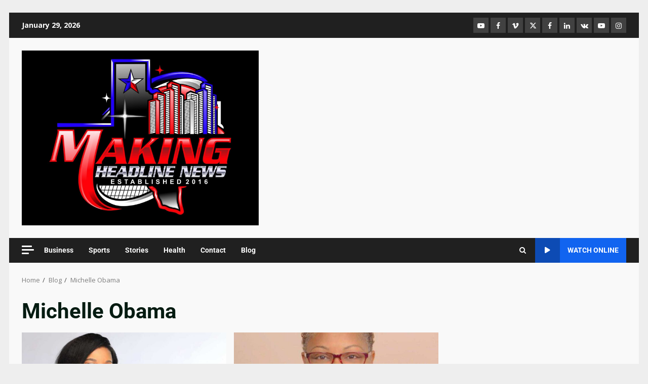

--- FILE ---
content_type: text/html; charset=UTF-8
request_url: https://makingheadlinenews.com/tag/michelle-obama/
body_size: 28816
content:
<!doctype html>
<html dir="ltr" lang="en-US" prefix="og: https://ogp.me/ns#">
<head>
    <meta charset="UTF-8">
    <meta name="viewport" content="width=device-width, initial-scale=1">
    <link rel="profile" href="http://gmpg.org/xfn/11">

    <title>Michelle Obama - Making Headline News</title>
	<style>img:is([sizes="auto" i], [sizes^="auto," i]) { contain-intrinsic-size: 3000px 1500px }</style>
	
		<!-- All in One SEO Pro 4.9.3 - aioseo.com -->
	<meta name="robots" content="max-image-preview:large" />
	<meta name="google-site-verification" content="SCpxzSFXI330F_4gGXJrshjMeiPXzFxvmmMeOGvOgrI" />
	<link rel="canonical" href="https://makingheadlinenews.com/tag/michelle-obama/" />
	<link rel="next" href="https://makingheadlinenews.com/tag/michelle-obama/page/2/" />
	<meta name="generator" content="All in One SEO Pro (AIOSEO) 4.9.3" />
		<meta property="og:locale" content="en_US" />
		<meta property="og:site_name" content="Making Headline News - www.makingheadlinenews.com" />
		<meta property="og:type" content="article" />
		<meta property="og:title" content="Michelle Obama - Making Headline News" />
		<meta property="og:url" content="https://makingheadlinenews.com/tag/michelle-obama/" />
		<meta property="og:image" content="https://makingheadlinenews.com/wp-content/uploads/2025/03/cropped-417458276_8226984097316321_213901883459681230_n.jpg" />
		<meta property="og:image:secure_url" content="https://makingheadlinenews.com/wp-content/uploads/2025/03/cropped-417458276_8226984097316321_213901883459681230_n.jpg" />
		<meta name="twitter:card" content="summary_large_image" />
		<meta name="twitter:title" content="Michelle Obama - Making Headline News" />
		<meta name="twitter:image" content="https://makingheadlinenews.com/wp-content/uploads/2025/03/cropped-417458276_8226984097316321_213901883459681230_n.jpg" />
		<script type="application/ld+json" class="aioseo-schema">
			{"@context":"https:\/\/schema.org","@graph":[{"@type":"BreadcrumbList","@id":"https:\/\/makingheadlinenews.com\/tag\/michelle-obama\/#breadcrumblist","itemListElement":[{"@type":"ListItem","@id":"https:\/\/makingheadlinenews.com#listItem","position":1,"name":"Home","item":"https:\/\/makingheadlinenews.com","nextItem":{"@type":"ListItem","@id":"https:\/\/makingheadlinenews.com\/tag\/michelle-obama\/#listItem","name":"Michelle Obama"}},{"@type":"ListItem","@id":"https:\/\/makingheadlinenews.com\/tag\/michelle-obama\/#listItem","position":2,"name":"Michelle Obama","previousItem":{"@type":"ListItem","@id":"https:\/\/makingheadlinenews.com#listItem","name":"Home"}}]},{"@type":"CollectionPage","@id":"https:\/\/makingheadlinenews.com\/tag\/michelle-obama\/#collectionpage","url":"https:\/\/makingheadlinenews.com\/tag\/michelle-obama\/","name":"Michelle Obama - Making Headline News","inLanguage":"en-US","isPartOf":{"@id":"https:\/\/makingheadlinenews.com\/#website"},"breadcrumb":{"@id":"https:\/\/makingheadlinenews.com\/tag\/michelle-obama\/#breadcrumblist"}},{"@type":"Person","@id":"https:\/\/makingheadlinenews.com\/#person","name":"Andre Johnson","image":{"@type":"ImageObject","@id":"https:\/\/makingheadlinenews.com\/tag\/michelle-obama\/#personImage","url":"https:\/\/secure.gravatar.com\/avatar\/b03f50a7a83c29f3af025349373bc1da1729a34855bcd150fe1c22641c8ea31a?s=96&d=mm&r=g","width":96,"height":96,"caption":"Andre Johnson"}},{"@type":"WebSite","@id":"https:\/\/makingheadlinenews.com\/#website","url":"https:\/\/makingheadlinenews.com\/","name":"Making Headline News","description":"www.makingheadlinenews.com","inLanguage":"en-US","publisher":{"@id":"https:\/\/makingheadlinenews.com\/#person"}}]}
		</script>
		<!-- All in One SEO Pro -->

<meta name="robots" content="follow, noindex">
<meta property="og:url" content="https://makingheadlinenews.com/tag/michelle-obama/">
<meta property="og:site_name" content="Making Headline News">
<meta property="og:locale" content="en_US">
<meta property="og:type" content="object">
<meta property="og:title" content="Michelle Obama  - Making Headline News">
<meta property="fb:pages" content="">
<meta property="fb:admins" content="">
<meta property="fb:app_id" content="">
<meta name="twitter:card" content="summary">
<meta name="twitter:title" content="Michelle Obama  - Making Headline News">
<link rel='dns-prefetch' href='//maxcdn.bootstrapcdn.com' />
<link rel='dns-prefetch' href='//fonts.googleapis.com' />
<link rel="alternate" type="application/rss+xml" title="Making Headline News &raquo; Feed" href="https://makingheadlinenews.com/feed/" />
<link rel="alternate" type="application/rss+xml" title="Making Headline News &raquo; Comments Feed" href="https://makingheadlinenews.com/comments/feed/" />
<link rel="alternate" type="application/rss+xml" title="Making Headline News &raquo; Michelle Obama Tag Feed" href="https://makingheadlinenews.com/tag/michelle-obama/feed/" />
		<!-- This site uses the Google Analytics by MonsterInsights plugin v9.11.1 - Using Analytics tracking - https://www.monsterinsights.com/ -->
		<!-- Note: MonsterInsights is not currently configured on this site. The site owner needs to authenticate with Google Analytics in the MonsterInsights settings panel. -->
					<!-- No tracking code set -->
				<!-- / Google Analytics by MonsterInsights -->
		<script type="text/javascript">
/* <![CDATA[ */
window._wpemojiSettings = {"baseUrl":"https:\/\/s.w.org\/images\/core\/emoji\/16.0.1\/72x72\/","ext":".png","svgUrl":"https:\/\/s.w.org\/images\/core\/emoji\/16.0.1\/svg\/","svgExt":".svg","source":{"concatemoji":"https:\/\/makingheadlinenews.com\/wp-includes\/js\/wp-emoji-release.min.js?ver=6.8.3"}};
/*! This file is auto-generated */
!function(s,n){var o,i,e;function c(e){try{var t={supportTests:e,timestamp:(new Date).valueOf()};sessionStorage.setItem(o,JSON.stringify(t))}catch(e){}}function p(e,t,n){e.clearRect(0,0,e.canvas.width,e.canvas.height),e.fillText(t,0,0);var t=new Uint32Array(e.getImageData(0,0,e.canvas.width,e.canvas.height).data),a=(e.clearRect(0,0,e.canvas.width,e.canvas.height),e.fillText(n,0,0),new Uint32Array(e.getImageData(0,0,e.canvas.width,e.canvas.height).data));return t.every(function(e,t){return e===a[t]})}function u(e,t){e.clearRect(0,0,e.canvas.width,e.canvas.height),e.fillText(t,0,0);for(var n=e.getImageData(16,16,1,1),a=0;a<n.data.length;a++)if(0!==n.data[a])return!1;return!0}function f(e,t,n,a){switch(t){case"flag":return n(e,"\ud83c\udff3\ufe0f\u200d\u26a7\ufe0f","\ud83c\udff3\ufe0f\u200b\u26a7\ufe0f")?!1:!n(e,"\ud83c\udde8\ud83c\uddf6","\ud83c\udde8\u200b\ud83c\uddf6")&&!n(e,"\ud83c\udff4\udb40\udc67\udb40\udc62\udb40\udc65\udb40\udc6e\udb40\udc67\udb40\udc7f","\ud83c\udff4\u200b\udb40\udc67\u200b\udb40\udc62\u200b\udb40\udc65\u200b\udb40\udc6e\u200b\udb40\udc67\u200b\udb40\udc7f");case"emoji":return!a(e,"\ud83e\udedf")}return!1}function g(e,t,n,a){var r="undefined"!=typeof WorkerGlobalScope&&self instanceof WorkerGlobalScope?new OffscreenCanvas(300,150):s.createElement("canvas"),o=r.getContext("2d",{willReadFrequently:!0}),i=(o.textBaseline="top",o.font="600 32px Arial",{});return e.forEach(function(e){i[e]=t(o,e,n,a)}),i}function t(e){var t=s.createElement("script");t.src=e,t.defer=!0,s.head.appendChild(t)}"undefined"!=typeof Promise&&(o="wpEmojiSettingsSupports",i=["flag","emoji"],n.supports={everything:!0,everythingExceptFlag:!0},e=new Promise(function(e){s.addEventListener("DOMContentLoaded",e,{once:!0})}),new Promise(function(t){var n=function(){try{var e=JSON.parse(sessionStorage.getItem(o));if("object"==typeof e&&"number"==typeof e.timestamp&&(new Date).valueOf()<e.timestamp+604800&&"object"==typeof e.supportTests)return e.supportTests}catch(e){}return null}();if(!n){if("undefined"!=typeof Worker&&"undefined"!=typeof OffscreenCanvas&&"undefined"!=typeof URL&&URL.createObjectURL&&"undefined"!=typeof Blob)try{var e="postMessage("+g.toString()+"("+[JSON.stringify(i),f.toString(),p.toString(),u.toString()].join(",")+"));",a=new Blob([e],{type:"text/javascript"}),r=new Worker(URL.createObjectURL(a),{name:"wpTestEmojiSupports"});return void(r.onmessage=function(e){c(n=e.data),r.terminate(),t(n)})}catch(e){}c(n=g(i,f,p,u))}t(n)}).then(function(e){for(var t in e)n.supports[t]=e[t],n.supports.everything=n.supports.everything&&n.supports[t],"flag"!==t&&(n.supports.everythingExceptFlag=n.supports.everythingExceptFlag&&n.supports[t]);n.supports.everythingExceptFlag=n.supports.everythingExceptFlag&&!n.supports.flag,n.DOMReady=!1,n.readyCallback=function(){n.DOMReady=!0}}).then(function(){return e}).then(function(){var e;n.supports.everything||(n.readyCallback(),(e=n.source||{}).concatemoji?t(e.concatemoji):e.wpemoji&&e.twemoji&&(t(e.twemoji),t(e.wpemoji)))}))}((window,document),window._wpemojiSettings);
/* ]]> */
</script>
<link rel='stylesheet' id='wpauthor-blocks-fontawesome-front-css' href='https://makingheadlinenews.com/wp-content/plugins/wp-post-author/assets/fontawesome/css/all.css?ver=3.6.4' type='text/css' media='all' />
<link rel='stylesheet' id='wpauthor-frontend-block-style-css-css' href='https://makingheadlinenews.com/wp-content/plugins/wp-post-author/assets/dist/blocks.style.build.css?ver=3.6.4' type='text/css' media='all' />
<style id='wp-emoji-styles-inline-css' type='text/css'>

	img.wp-smiley, img.emoji {
		display: inline !important;
		border: none !important;
		box-shadow: none !important;
		height: 1em !important;
		width: 1em !important;
		margin: 0 0.07em !important;
		vertical-align: -0.1em !important;
		background: none !important;
		padding: 0 !important;
	}
</style>
<link rel='stylesheet' id='wp-block-library-css' href='https://makingheadlinenews.com/wp-includes/css/dist/block-library/style.min.css?ver=6.8.3' type='text/css' media='all' />
<style id='wp-block-library-theme-inline-css' type='text/css'>
.wp-block-audio :where(figcaption){color:#555;font-size:13px;text-align:center}.is-dark-theme .wp-block-audio :where(figcaption){color:#ffffffa6}.wp-block-audio{margin:0 0 1em}.wp-block-code{border:1px solid #ccc;border-radius:4px;font-family:Menlo,Consolas,monaco,monospace;padding:.8em 1em}.wp-block-embed :where(figcaption){color:#555;font-size:13px;text-align:center}.is-dark-theme .wp-block-embed :where(figcaption){color:#ffffffa6}.wp-block-embed{margin:0 0 1em}.blocks-gallery-caption{color:#555;font-size:13px;text-align:center}.is-dark-theme .blocks-gallery-caption{color:#ffffffa6}:root :where(.wp-block-image figcaption){color:#555;font-size:13px;text-align:center}.is-dark-theme :root :where(.wp-block-image figcaption){color:#ffffffa6}.wp-block-image{margin:0 0 1em}.wp-block-pullquote{border-bottom:4px solid;border-top:4px solid;color:currentColor;margin-bottom:1.75em}.wp-block-pullquote cite,.wp-block-pullquote footer,.wp-block-pullquote__citation{color:currentColor;font-size:.8125em;font-style:normal;text-transform:uppercase}.wp-block-quote{border-left:.25em solid;margin:0 0 1.75em;padding-left:1em}.wp-block-quote cite,.wp-block-quote footer{color:currentColor;font-size:.8125em;font-style:normal;position:relative}.wp-block-quote:where(.has-text-align-right){border-left:none;border-right:.25em solid;padding-left:0;padding-right:1em}.wp-block-quote:where(.has-text-align-center){border:none;padding-left:0}.wp-block-quote.is-large,.wp-block-quote.is-style-large,.wp-block-quote:where(.is-style-plain){border:none}.wp-block-search .wp-block-search__label{font-weight:700}.wp-block-search__button{border:1px solid #ccc;padding:.375em .625em}:where(.wp-block-group.has-background){padding:1.25em 2.375em}.wp-block-separator.has-css-opacity{opacity:.4}.wp-block-separator{border:none;border-bottom:2px solid;margin-left:auto;margin-right:auto}.wp-block-separator.has-alpha-channel-opacity{opacity:1}.wp-block-separator:not(.is-style-wide):not(.is-style-dots){width:100px}.wp-block-separator.has-background:not(.is-style-dots){border-bottom:none;height:1px}.wp-block-separator.has-background:not(.is-style-wide):not(.is-style-dots){height:2px}.wp-block-table{margin:0 0 1em}.wp-block-table td,.wp-block-table th{word-break:normal}.wp-block-table :where(figcaption){color:#555;font-size:13px;text-align:center}.is-dark-theme .wp-block-table :where(figcaption){color:#ffffffa6}.wp-block-video :where(figcaption){color:#555;font-size:13px;text-align:center}.is-dark-theme .wp-block-video :where(figcaption){color:#ffffffa6}.wp-block-video{margin:0 0 1em}:root :where(.wp-block-template-part.has-background){margin-bottom:0;margin-top:0;padding:1.25em 2.375em}
</style>
<link rel='stylesheet' id='blockspare-frontend-block-style-css-css' href='https://makingheadlinenews.com/wp-content/plugins/blockspare/dist/style-blocks.css?ver=6.8.3' type='text/css' media='all' />
<link rel='stylesheet' id='blockspare-frontend-banner-style-css-css' href='https://makingheadlinenews.com/wp-content/plugins/blockspare/dist/style-banner_group.css?ver=6.8.3' type='text/css' media='all' />
<link rel='stylesheet' id='fontawesome-css' href='https://makingheadlinenews.com/wp-content/plugins/blockspare/assets/fontawesome/css/all.css?ver=6.8.3' type='text/css' media='all' />
<link rel='stylesheet' id='aioseo/css/src/vue/standalone/blocks/table-of-contents/global.scss-css' href='https://makingheadlinenews.com/wp-content/plugins/all-in-one-seo-pack-pro/dist/Pro/assets/css/table-of-contents/global.e90f6d47.css?ver=4.9.3' type='text/css' media='all' />
<link rel='stylesheet' id='aioseo/css/src/vue/standalone/blocks/pro/recipe/global.scss-css' href='https://makingheadlinenews.com/wp-content/plugins/all-in-one-seo-pack-pro/dist/Pro/assets/css/recipe/global.67a3275f.css?ver=4.9.3' type='text/css' media='all' />
<link rel='stylesheet' id='aioseo/css/src/vue/standalone/blocks/pro/product/global.scss-css' href='https://makingheadlinenews.com/wp-content/plugins/all-in-one-seo-pack-pro/dist/Pro/assets/css/product/global.61066cfb.css?ver=4.9.3' type='text/css' media='all' />
<style id='global-styles-inline-css' type='text/css'>
:root{--wp--preset--aspect-ratio--square: 1;--wp--preset--aspect-ratio--4-3: 4/3;--wp--preset--aspect-ratio--3-4: 3/4;--wp--preset--aspect-ratio--3-2: 3/2;--wp--preset--aspect-ratio--2-3: 2/3;--wp--preset--aspect-ratio--16-9: 16/9;--wp--preset--aspect-ratio--9-16: 9/16;--wp--preset--color--black: #000000;--wp--preset--color--cyan-bluish-gray: #abb8c3;--wp--preset--color--white: #ffffff;--wp--preset--color--pale-pink: #f78da7;--wp--preset--color--vivid-red: #cf2e2e;--wp--preset--color--luminous-vivid-orange: #ff6900;--wp--preset--color--luminous-vivid-amber: #fcb900;--wp--preset--color--light-green-cyan: #7bdcb5;--wp--preset--color--vivid-green-cyan: #00d084;--wp--preset--color--pale-cyan-blue: #8ed1fc;--wp--preset--color--vivid-cyan-blue: #0693e3;--wp--preset--color--vivid-purple: #9b51e0;--wp--preset--gradient--vivid-cyan-blue-to-vivid-purple: linear-gradient(135deg,rgba(6,147,227,1) 0%,rgb(155,81,224) 100%);--wp--preset--gradient--light-green-cyan-to-vivid-green-cyan: linear-gradient(135deg,rgb(122,220,180) 0%,rgb(0,208,130) 100%);--wp--preset--gradient--luminous-vivid-amber-to-luminous-vivid-orange: linear-gradient(135deg,rgba(252,185,0,1) 0%,rgba(255,105,0,1) 100%);--wp--preset--gradient--luminous-vivid-orange-to-vivid-red: linear-gradient(135deg,rgba(255,105,0,1) 0%,rgb(207,46,46) 100%);--wp--preset--gradient--very-light-gray-to-cyan-bluish-gray: linear-gradient(135deg,rgb(238,238,238) 0%,rgb(169,184,195) 100%);--wp--preset--gradient--cool-to-warm-spectrum: linear-gradient(135deg,rgb(74,234,220) 0%,rgb(151,120,209) 20%,rgb(207,42,186) 40%,rgb(238,44,130) 60%,rgb(251,105,98) 80%,rgb(254,248,76) 100%);--wp--preset--gradient--blush-light-purple: linear-gradient(135deg,rgb(255,206,236) 0%,rgb(152,150,240) 100%);--wp--preset--gradient--blush-bordeaux: linear-gradient(135deg,rgb(254,205,165) 0%,rgb(254,45,45) 50%,rgb(107,0,62) 100%);--wp--preset--gradient--luminous-dusk: linear-gradient(135deg,rgb(255,203,112) 0%,rgb(199,81,192) 50%,rgb(65,88,208) 100%);--wp--preset--gradient--pale-ocean: linear-gradient(135deg,rgb(255,245,203) 0%,rgb(182,227,212) 50%,rgb(51,167,181) 100%);--wp--preset--gradient--electric-grass: linear-gradient(135deg,rgb(202,248,128) 0%,rgb(113,206,126) 100%);--wp--preset--gradient--midnight: linear-gradient(135deg,rgb(2,3,129) 0%,rgb(40,116,252) 100%);--wp--preset--font-size--small: 13px;--wp--preset--font-size--medium: 20px;--wp--preset--font-size--large: 36px;--wp--preset--font-size--x-large: 42px;--wp--preset--spacing--20: 0.44rem;--wp--preset--spacing--30: 0.67rem;--wp--preset--spacing--40: 1rem;--wp--preset--spacing--50: 1.5rem;--wp--preset--spacing--60: 2.25rem;--wp--preset--spacing--70: 3.38rem;--wp--preset--spacing--80: 5.06rem;--wp--preset--shadow--natural: 6px 6px 9px rgba(0, 0, 0, 0.2);--wp--preset--shadow--deep: 12px 12px 50px rgba(0, 0, 0, 0.4);--wp--preset--shadow--sharp: 6px 6px 0px rgba(0, 0, 0, 0.2);--wp--preset--shadow--outlined: 6px 6px 0px -3px rgba(255, 255, 255, 1), 6px 6px rgba(0, 0, 0, 1);--wp--preset--shadow--crisp: 6px 6px 0px rgba(0, 0, 0, 1);}:root { --wp--style--global--content-size: 824px;--wp--style--global--wide-size: 1244px; }:where(body) { margin: 0; }.wp-site-blocks > .alignleft { float: left; margin-right: 2em; }.wp-site-blocks > .alignright { float: right; margin-left: 2em; }.wp-site-blocks > .aligncenter { justify-content: center; margin-left: auto; margin-right: auto; }:where(.wp-site-blocks) > * { margin-block-start: 24px; margin-block-end: 0; }:where(.wp-site-blocks) > :first-child { margin-block-start: 0; }:where(.wp-site-blocks) > :last-child { margin-block-end: 0; }:root { --wp--style--block-gap: 24px; }:root :where(.is-layout-flow) > :first-child{margin-block-start: 0;}:root :where(.is-layout-flow) > :last-child{margin-block-end: 0;}:root :where(.is-layout-flow) > *{margin-block-start: 24px;margin-block-end: 0;}:root :where(.is-layout-constrained) > :first-child{margin-block-start: 0;}:root :where(.is-layout-constrained) > :last-child{margin-block-end: 0;}:root :where(.is-layout-constrained) > *{margin-block-start: 24px;margin-block-end: 0;}:root :where(.is-layout-flex){gap: 24px;}:root :where(.is-layout-grid){gap: 24px;}.is-layout-flow > .alignleft{float: left;margin-inline-start: 0;margin-inline-end: 2em;}.is-layout-flow > .alignright{float: right;margin-inline-start: 2em;margin-inline-end: 0;}.is-layout-flow > .aligncenter{margin-left: auto !important;margin-right: auto !important;}.is-layout-constrained > .alignleft{float: left;margin-inline-start: 0;margin-inline-end: 2em;}.is-layout-constrained > .alignright{float: right;margin-inline-start: 2em;margin-inline-end: 0;}.is-layout-constrained > .aligncenter{margin-left: auto !important;margin-right: auto !important;}.is-layout-constrained > :where(:not(.alignleft):not(.alignright):not(.alignfull)){max-width: var(--wp--style--global--content-size);margin-left: auto !important;margin-right: auto !important;}.is-layout-constrained > .alignwide{max-width: var(--wp--style--global--wide-size);}body .is-layout-flex{display: flex;}.is-layout-flex{flex-wrap: wrap;align-items: center;}.is-layout-flex > :is(*, div){margin: 0;}body .is-layout-grid{display: grid;}.is-layout-grid > :is(*, div){margin: 0;}body{padding-top: 0px;padding-right: 0px;padding-bottom: 0px;padding-left: 0px;}a:where(:not(.wp-element-button)){text-decoration: none;}:root :where(.wp-element-button, .wp-block-button__link){background-color: #32373c;border-radius: 0;border-width: 0;color: #fff;font-family: inherit;font-size: inherit;line-height: inherit;padding: calc(0.667em + 2px) calc(1.333em + 2px);text-decoration: none;}.has-black-color{color: var(--wp--preset--color--black) !important;}.has-cyan-bluish-gray-color{color: var(--wp--preset--color--cyan-bluish-gray) !important;}.has-white-color{color: var(--wp--preset--color--white) !important;}.has-pale-pink-color{color: var(--wp--preset--color--pale-pink) !important;}.has-vivid-red-color{color: var(--wp--preset--color--vivid-red) !important;}.has-luminous-vivid-orange-color{color: var(--wp--preset--color--luminous-vivid-orange) !important;}.has-luminous-vivid-amber-color{color: var(--wp--preset--color--luminous-vivid-amber) !important;}.has-light-green-cyan-color{color: var(--wp--preset--color--light-green-cyan) !important;}.has-vivid-green-cyan-color{color: var(--wp--preset--color--vivid-green-cyan) !important;}.has-pale-cyan-blue-color{color: var(--wp--preset--color--pale-cyan-blue) !important;}.has-vivid-cyan-blue-color{color: var(--wp--preset--color--vivid-cyan-blue) !important;}.has-vivid-purple-color{color: var(--wp--preset--color--vivid-purple) !important;}.has-black-background-color{background-color: var(--wp--preset--color--black) !important;}.has-cyan-bluish-gray-background-color{background-color: var(--wp--preset--color--cyan-bluish-gray) !important;}.has-white-background-color{background-color: var(--wp--preset--color--white) !important;}.has-pale-pink-background-color{background-color: var(--wp--preset--color--pale-pink) !important;}.has-vivid-red-background-color{background-color: var(--wp--preset--color--vivid-red) !important;}.has-luminous-vivid-orange-background-color{background-color: var(--wp--preset--color--luminous-vivid-orange) !important;}.has-luminous-vivid-amber-background-color{background-color: var(--wp--preset--color--luminous-vivid-amber) !important;}.has-light-green-cyan-background-color{background-color: var(--wp--preset--color--light-green-cyan) !important;}.has-vivid-green-cyan-background-color{background-color: var(--wp--preset--color--vivid-green-cyan) !important;}.has-pale-cyan-blue-background-color{background-color: var(--wp--preset--color--pale-cyan-blue) !important;}.has-vivid-cyan-blue-background-color{background-color: var(--wp--preset--color--vivid-cyan-blue) !important;}.has-vivid-purple-background-color{background-color: var(--wp--preset--color--vivid-purple) !important;}.has-black-border-color{border-color: var(--wp--preset--color--black) !important;}.has-cyan-bluish-gray-border-color{border-color: var(--wp--preset--color--cyan-bluish-gray) !important;}.has-white-border-color{border-color: var(--wp--preset--color--white) !important;}.has-pale-pink-border-color{border-color: var(--wp--preset--color--pale-pink) !important;}.has-vivid-red-border-color{border-color: var(--wp--preset--color--vivid-red) !important;}.has-luminous-vivid-orange-border-color{border-color: var(--wp--preset--color--luminous-vivid-orange) !important;}.has-luminous-vivid-amber-border-color{border-color: var(--wp--preset--color--luminous-vivid-amber) !important;}.has-light-green-cyan-border-color{border-color: var(--wp--preset--color--light-green-cyan) !important;}.has-vivid-green-cyan-border-color{border-color: var(--wp--preset--color--vivid-green-cyan) !important;}.has-pale-cyan-blue-border-color{border-color: var(--wp--preset--color--pale-cyan-blue) !important;}.has-vivid-cyan-blue-border-color{border-color: var(--wp--preset--color--vivid-cyan-blue) !important;}.has-vivid-purple-border-color{border-color: var(--wp--preset--color--vivid-purple) !important;}.has-vivid-cyan-blue-to-vivid-purple-gradient-background{background: var(--wp--preset--gradient--vivid-cyan-blue-to-vivid-purple) !important;}.has-light-green-cyan-to-vivid-green-cyan-gradient-background{background: var(--wp--preset--gradient--light-green-cyan-to-vivid-green-cyan) !important;}.has-luminous-vivid-amber-to-luminous-vivid-orange-gradient-background{background: var(--wp--preset--gradient--luminous-vivid-amber-to-luminous-vivid-orange) !important;}.has-luminous-vivid-orange-to-vivid-red-gradient-background{background: var(--wp--preset--gradient--luminous-vivid-orange-to-vivid-red) !important;}.has-very-light-gray-to-cyan-bluish-gray-gradient-background{background: var(--wp--preset--gradient--very-light-gray-to-cyan-bluish-gray) !important;}.has-cool-to-warm-spectrum-gradient-background{background: var(--wp--preset--gradient--cool-to-warm-spectrum) !important;}.has-blush-light-purple-gradient-background{background: var(--wp--preset--gradient--blush-light-purple) !important;}.has-blush-bordeaux-gradient-background{background: var(--wp--preset--gradient--blush-bordeaux) !important;}.has-luminous-dusk-gradient-background{background: var(--wp--preset--gradient--luminous-dusk) !important;}.has-pale-ocean-gradient-background{background: var(--wp--preset--gradient--pale-ocean) !important;}.has-electric-grass-gradient-background{background: var(--wp--preset--gradient--electric-grass) !important;}.has-midnight-gradient-background{background: var(--wp--preset--gradient--midnight) !important;}.has-small-font-size{font-size: var(--wp--preset--font-size--small) !important;}.has-medium-font-size{font-size: var(--wp--preset--font-size--medium) !important;}.has-large-font-size{font-size: var(--wp--preset--font-size--large) !important;}.has-x-large-font-size{font-size: var(--wp--preset--font-size--x-large) !important;}
:root :where(.wp-block-button .wp-block-button__link){border-radius: 0;}
:root :where(.wp-block-pullquote){font-size: 1.5em;line-height: 1.6;}
</style>
<link rel='stylesheet' id='cfblbcss-css' href='https://makingheadlinenews.com/wp-content/plugins/cardoza-facebook-like-box/cardozafacebook.css?ver=6.8.3' type='text/css' media='all' />
<link rel='stylesheet' id='cff-css' href='https://makingheadlinenews.com/wp-content/plugins/custom-facebook-feed/assets/css/cff-style.min.css?ver=4.3.4' type='text/css' media='all' />
<link rel='stylesheet' id='sb-font-awesome-css' href='https://maxcdn.bootstrapcdn.com/font-awesome/4.7.0/css/font-awesome.min.css?ver=6.8.3' type='text/css' media='all' />
<link rel='stylesheet' id='wp-components-css' href='https://makingheadlinenews.com/wp-includes/css/dist/components/style.min.css?ver=6.8.3' type='text/css' media='all' />
<link rel='stylesheet' id='godaddy-styles-css' href='https://makingheadlinenews.com/wp-content/mu-plugins/vendor/wpex/godaddy-launch/includes/Dependencies/GoDaddy/Styles/build/latest.css?ver=2.0.2' type='text/css' media='all' />
<link rel='stylesheet' id='elespare-icons-css' href='https://makingheadlinenews.com/wp-content/plugins/elespare/assets/font/elespare-icons.css?ver=3.3.10' type='text/css' media='all' />
<link rel='stylesheet' id='elementor-frontend-css' href='https://makingheadlinenews.com/wp-content/plugins/elementor/assets/css/frontend.min.css?ver=3.34.3' type='text/css' media='all' />
<link rel='stylesheet' id='elementor-post-41017-css' href='https://makingheadlinenews.com/wp-content/uploads/elementor/css/post-41017.css?ver=1769681338' type='text/css' media='all' />
<link rel='stylesheet' id='elespare-posts-grid-css' href='https://makingheadlinenews.com/wp-content/plugins/elespare/dist/elespare.style.build.min.css?ver=3.3.7' type='text/css' media='all' />
<link rel='stylesheet' id='cffstyles-css' href='https://makingheadlinenews.com/wp-content/plugins/custom-facebook-feed/assets/css/cff-style.min.css?ver=4.3.4' type='text/css' media='all' />
<link rel='stylesheet' id='bootstrap-css' href='https://makingheadlinenews.com/wp-content/themes/darknews/assets/bootstrap/css/bootstrap.min.css?ver=6.8.3' type='text/css' media='all' />
<link rel='stylesheet' id='darknews-style-css' href='https://makingheadlinenews.com/wp-content/themes/darknews/style.css?ver=6.8.3' type='text/css' media='all' />
<style id='darknews-style-inline-css' type='text/css'>

                    body.aft-dark-mode #sidr,
            body.aft-dark-mode,
            body.aft-dark-mode #af-preloader {
            background-color: #000000;
            }
        
                    body.aft-default-mode #sidr,
            body.aft-default-mode #af-preloader {
            background-color: #eeeeee ;
            }
            body.aft-default-mode.custom-background,
            body.aft-default-mode {
            background-color: #eeeeee  ;
            }
        
                    .woocommerce #respond input#submit.disabled,
            .woocommerce #respond input#submit:disabled,
            .woocommerce #respond input#submit:disabled[disabled],
            .woocommerce a.button.disabled,
            .woocommerce a.button:disabled,
            .woocommerce a.button:disabled[disabled],
            .woocommerce button.button.disabled,
            .woocommerce button.button:disabled,
            .woocommerce button.button:disabled[disabled],
            .woocommerce input.button.disabled,
            .woocommerce input.button:disabled,
            .woocommerce input.button:disabled[disabled],
            .woocommerce #respond input#submit,
            .woocommerce a.button,
            .woocommerce button.button,
            .woocommerce input.button,
            .woocommerce #respond input#submit.alt,
            .woocommerce a.button.alt,
            .woocommerce button.button.alt,
            .woocommerce input.button.alt,

            .order-again .button:hover,
            .woocommerce a.button.add_to_cart_button:hover,
            .woocommerce-Address .edit:hover,
            .woocommerce-Button:hover,
            .wc-block-components-button:hover,
            .woocommerce #respond input#submit.alt:hover,
            .woocommerce a.button.alt:hover,
            .woocommerce button.button.alt:hover,
            .woocommerce input.button.alt:hover,
            .woocommerce-active a.added_to_cart :hover,
            .woocommerce a.added_to_cart:hover,
            body.aft-default-mode .entry-content a.wc-block-components-button,
            body .wc-block-components-button,
            .woocommerce-account .addresses .title .edit,

            .wc-block-checkout .wp-block-button__link,
            :root .wc-block-featured-product__link :where(.wp-element-button, .wp-block-button__link),
            :root .wc-block-featured-category__link :where(.wp-element-button, .wp-block-button__link),
            .woocommerce-notices-wrapper .button,
            .wc-block-grid .wp-block-button__link,
            .wp-block-button.wc-block-components-product-button .wp-block-button__link,
            .wc-block-grid__product-add-to-cart.wp-block-button .wp-block-button__link,
            button.wc-block-mini-cart__button,
            .woocommerce ul.products li.product .button:hover,

            .widget-title-fill-and-border .wp-block-search__label,
            .widget-title-fill-and-no-border .wp-block-search__label,
            .widget-title-fill-and-border .wp-block-group .wp-block-heading,
            .widget-title-fill-and-no-border .wp-block-group .wp-block-heading,

            .widget-title-fill-and-border .wp_post_author_widget .widget-title .header-after,
            .widget-title-fill-and-no-border .wp_post_author_widget .widget-title .header-after,

            footer .aft-small-social-menu ul li a:hover,
            header .top-header .aft-small-social-menu ul li a:hover,
            .darknews_author_info_widget .aft-small-social-menu ul li a:hover,
            footer .aft-small-social-menu ul li a:hover,
            body.widget-title-border-center .widget-title .heading-line-before,
            body.widget-title-border-bottom .header-after1 .heading-line-before,
            body.widget-title-border-bottom .widget-title .heading-line-before,
            body .af-cat-widget-carousel a.darknews-categories.category-color-1,
            .widget-title-fill-and-no-border .widget-title .heading-line,
            .widget-title-fill-and-border .widget-title .heading-line,
            .widget-title-border-bottom .wp-block-search__label::before,
            .widget-title-border-bottom .wp-block-group .wp-block-heading::before,
            .widget-title-border-bottom .wp_post_author_widget .widget-title .header-after::before,
            .widget-title-border-center .wp-block-search__label::before,
            .widget-title-border-center .wp-block-group .wp-block-heading::before,
            .widget-title-border-center .wp_post_author_widget .widget-title .heading-line-before,
            .widget-title-border-center .wp_post_author_widget .widget-title .header-after::before,

            .aft-posts-tabs-panel .nav-tabs>li>a.active,
            .aft-main-banner-wrapper .widget-title .heading-line,
            a.sidr-class-sidr-button-close,
            .aft-default-mode .entry-content button.button:hover,
            .aft-default-mode .entry-content a.button:hover,
            .aft-dark-mode .entry-content button.button:hover,
            .aft-dark-mode .entry-content a.button:hover,

            .widget-title-fill-and-border .wp-block-search__label::before,
            .widget-title-fill-and-border .wp-block-group .wp-block-heading::before,

            body.aft-dark-mode .is-style-fill a.wp-block-button__link:not(.has-text-color),
            body.aft-default-mode .is-style-fill a.wp-block-button__link:not(.has-text-color),

            body.aft-dark-mode input[type="button"],
            body.aft-dark-mode input[type="reset"],
            body.aft-dark-mode input[type="submit"],
            body.aft-dark-mode .inner-suscribe input[type=submit],
            body.aft-default-mode input[type="button"],
            body.aft-default-mode input[type="reset"],
            body.aft-default-mode input[type="submit"],
            .wp-block-search__button,
            body.aft-default-mode .inner-suscribe input[type=submit],
            .af-youtube-slider .af-video-wrap .af-bg-play i,
            .af-youtube-video-list .entry-header-yt-video-wrapper .af-yt-video-play i,
            body .btn-style1 a:visited,
            body .btn-style1 a,
            body .darknews-pagination .nav-links .page-numbers.current,
            body #scroll-up,
            .aft-readmore-wrapper a.aft-readmore:hover,
            body.aft-dark-mode .aft-readmore-wrapper a.aft-readmore:hover,
            footer.site-footer .aft-readmore-wrapper a.aft-readmore:hover,
            .aft-readmore-wrapper a.aft-readmore:hover,
            .read-img .trending-no,
            body .trending-posts-vertical .trending-no{
            background-color: #1164F0;
            }

            .grid-design-texts-over-image .aft-readmore-wrapper a.aft-readmore:hover,
            .aft-readmore-wrapper a.aft-readmore:hover,
            body.aft-dark-mode .aft-readmore-wrapper a.aft-readmore:hover,
            body.aft-default-mode .aft-readmore-wrapper a.aft-readmore:hover,

            body.single .entry-header .aft-post-excerpt-and-meta .post-excerpt,
            .aft-posts-tabs-panel .nav-tabs,
            .widget-title-fill-and-border .widget-title,
            body.aft-dark-mode.single span.tags-links a:hover,
            .darknews-pagination .nav-links .page-numbers.current,
            .aft-readmore-wrapper a.aft-readmore:hover,
            p.awpa-more-posts a:hover{
            border-color: #1164F0;
            }
            .woocommerce div.product .woocommerce-tabs ul.tabs li.active,
            body.aft-dark-mode .is-style-outline a.wp-block-button__link:not(.has-text-color),
            body.aft-default-mode .is-style-outline a.wp-block-button__link:not(.has-text-color),
            .wp-post-author-meta .wp-post-author-meta-more-posts a.awpa-more-posts:hover{
            border-color: #1164F0;
            }
            #scroll-up::after,
            .aft-dark-mode #loader,
            .aft-default-mode #loader {
            border-bottom-color: #1164F0;
            }
            body.aft-default-mode .woocommerce-loop-product__title:hover,
            body.aft-dark-mode .woocommerce-loop-product__title:hover,
            body.aft-dark-mode .is-style-outline a.wp-block-button__link:not(.has-text-color),
            body.aft-default-mode .is-style-outline a.wp-block-button__link:not(.has-text-color),
            body.aft-default-mode #secondary .darknews-widget ol[class*="wp-block-"] a:hover,
            body.aft-default-mode #secondary .darknews-widget ul[class*="wp-block-"] a:hover,
            body.aft-dark-mode #secondary .darknews-widget ol[class*="wp-block-"] a:hover,
            body.aft-dark-mode #secondary .darknews-widget ul[class*="wp-block-"] a:hover,
            .widget_text a ,
            body.aft-default-mode .sidebar-area .wp-block-tag-cloud a:hover,
            body.aft-default-mode .site-footer .wp-block-tag-cloud a:hover,
            body.aft-default-mode .site-footer .tagcloud a:hover,
            .wp_post_author_widget .wp-post-author-meta .awpa-display-name a:hover,
            body.aft-dark-mode .sidebar-area .wp-block-tag-cloud a:hover,
            body.aft-dark-mode .site-footer .wp-block-tag-cloud a:hover,
            body.aft-dark-mode .site-footer .tagcloud a:hover,
            .wp-post-author-meta .wp-post-author-meta-more-posts a.awpa-more-posts:hover,
            body.aft-default-mode .af-breadcrumbs a:hover,
            body.aft-dark-mode .af-breadcrumbs a:hover,
            .aft-default-mode .site-footer .wp-calendar-nav a,
            body.aft-dark-mode .wp-calendar-nav a,
            body p.logged-in-as a,
            a, a:visited, a:hover, a:focus, a:active,
            span.posted_in a:hover,span.tagged_as a:hover ,
            body.aft-default-mode .wp-post-author-meta .awpa-display-name a:hover,
            body.aft-default-mode .tagcloud a:hover,
            body.aft-default-mode.single span.tags-links a:hover,
            body.aft-default-mode p.awpa-more-posts a:hover,
            body.aft-default-mode p.awpa-website a:hover ,
            body.aft-default-mode .widget ul.menu >li a:hover,
            body.aft-default-mode .nav-links a:hover,
            body.aft-default-mode ul.trail-items li a:hover,
            body.aft-dark-mode .wp-post-author-meta .awpa-display-name a:hover,
            body.aft-dark-mode .tagcloud a:hover,
            body.aft-dark-mode.single span.tags-links a:hover,
            body.aft-dark-mode p.awpa-more-posts a:hover,
            body.aft-dark-mode p.awpa-website a:hover ,
            body.aft-dark-mode .widget ul.menu >li a:hover,
            body.aft-dark-mode .nav-links a:hover,
            body.aft-dark-mode ul.trail-items li a:hover,
            .site-footer .secondary-footer a:hover,
            body.aft-default-mode .comment-meta a:hover,
            body.aft-dark-mode .comment-meta a:hover,
            body.aft-default-mode .fn a:hover,
            body.aft-dark-mode .fn a:hover,
            body.aft-dark-mode .entry-content a:hover,
            body.aft-dark-mode .entry-content > [class*="wp-block-"] a:not(.has-text-color):hover,
            body.aft-dark-mode .entry-content > ol a:hover,
            body.aft-dark-mode .entry-content > ul a:hover,
            body.aft-dark-mode .entry-content > p a:hover,
            body.aft-default-mode .entry-content a:hover,
            body.aft-default-mode .entry-content > [class*="wp-block-"] a:not(.has-text-color):hover,
            body.aft-default-mode .entry-content > ol a:hover,
            body.aft-default-mode .entry-content > ul a:hover,
            body.aft-default-mode .entry-content > p a:hover,
            .comment-metadata a{
            color:#1164F0;
            }

            @media only screen and (min-width: 992px){
            body.aft-default-mode .darknews-header .main-navigation .menu-desktop > ul > li:hover > a:before,
            body.aft-default-mode .darknews-header .main-navigation .menu-desktop > ul > li.current-menu-item > a:before {
            background-color: #1164F0;
            }
            }
        
                    .woocommerce-product-search button[type="submit"], input.search-submit{
            background-color: #1164F0;
            }
            #wp-calendar tbody td a,
            body.aft-dark-mode #wp-calendar tbody td#today,
            body.aft-default-mode #wp-calendar tbody td#today,
            body .entry-content > [class*="wp-block-"] a:not(.has-text-color),
            body .entry-content > ul a, body .entry-content > ul a:visited,
            body .entry-content > ol a, body .entry-content > ol a:visited,
            body .entry-content > p a, body .entry-content > p a:visited
            {
            color: #1164F0;
            }
            .woocommerce-product-search button[type="submit"], input.search-submit,
            body.single span.tags-links a:hover{
            border-color: #1164F0;
            }

            @media only screen and (min-width: 993px){
            .main-navigation .menu-desktop > li.current-menu-item::after,
            .main-navigation .menu-desktop > ul > li.current-menu-item::after,
            .main-navigation .menu-desktop > li::after, .main-navigation .menu-desktop > ul > li::after{
            background-color: #1164F0;
            }
            }
        

                    .site-title {
            font-family: Roboto;
            }
        
                    body,
            button,
            input,
            select,
            optgroup,
            .cat-links li a,
            .min-read,
            .af-social-contacts .social-widget-menu .screen-reader-text,
            textarea {
            font-family: Open Sans;
            }
        
                    .wp-block-search__label,
            div.custom-menu-link > a,
            .aft-main-banner-wrapper .nav-tabs>li>a,
            .aft-posts-tabs-panel .nav-tabs>li>a,
            .exclusive-posts .exclusive-now span,
            .aft-posts-tabs-panel .nav-tabs>li>a,
            .nav-tabs>li,
            .widget ul ul li,
            .widget ul.menu >li ,
            .widget > ul > li,
            .main-navigation ul li a,
            h1, h2, h3, h4, h5, h6 {
            font-family: Roboto;
            }
        
        .elementor-page .elementor-section.elementor-section-full_width > .elementor-container,
        .elementor-page .elementor-section.elementor-section-boxed > .elementor-container,
        .elementor-default .elementor-section.elementor-section-full_width > .elementor-container,
        .elementor-default .elementor-section.elementor-section-boxed > .elementor-container{
        max-width: 1244px;
        }
        @media screen and (min-width: 1360px){
        .af-full-layout.elementor-page .elementor-section.elementor-section-full_width > .elementor-container,
        .af-full-layout.elementor-page .elementor-section.elementor-section-boxed > .elementor-container,
        .af-full-layout.elementor-default .elementor-section.elementor-section-full_width > .elementor-container,
        .af-full-layout.elementor-default .elementor-section.elementor-section-boxed > .elementor-container{
        max-width: 1920px;
        }
        }
        .full-width-content .elementor-section-stretched,
        .align-content-left .elementor-section-stretched,
        .align-content-right .elementor-section-stretched {
        max-width: 100%;
        left: 0 !important;
        }

</style>
<link rel='stylesheet' id='splashnews-css' href='https://makingheadlinenews.com/wp-content/themes/splashnews/style.css?ver=1.0.6' type='text/css' media='all' />
<link rel='stylesheet' id='aft-icons-css' href='https://makingheadlinenews.com/wp-content/themes/darknews/assets/icons/style.css?ver=6.8.3' type='text/css' media='all' />
<link rel='stylesheet' id='slick-css-css' href='https://makingheadlinenews.com/wp-content/themes/darknews/assets/slick/css/slick.min.css?ver=6.8.3' type='text/css' media='all' />
<link rel='stylesheet' id='sidr-css' href='https://makingheadlinenews.com/wp-content/themes/darknews/assets/sidr/css/jquery.sidr.dark.css?ver=6.8.3' type='text/css' media='all' />
<link rel='stylesheet' id='magnific-popup-css' href='https://makingheadlinenews.com/wp-content/themes/darknews/assets/magnific-popup/magnific-popup.css?ver=6.8.3' type='text/css' media='all' />
<link rel='stylesheet' id='darknews-google-fonts-css' href='https://fonts.googleapis.com/css?family=Roboto:100,300,400,500,700|Open%20Sans:400,400italic,600,700|Roboto:100,300,400,500,700&#038;subset=latin,latin-ext' type='text/css' media='all' />
<link rel='stylesheet' id='awpa-wp-post-author-styles-css' href='https://makingheadlinenews.com/wp-content/plugins/wp-post-author/assets/css/awpa-frontend-style.css?ver=3.6.4' type='text/css' media='all' />
<style id='awpa-wp-post-author-styles-inline-css' type='text/css'>

                .wp_post_author_widget .wp-post-author-meta .awpa-display-name > a:hover,
                body .wp-post-author-wrap .awpa-display-name > a:hover {
                    color: #af0000;
                }
                .wp-post-author-meta .wp-post-author-meta-more-posts a.awpa-more-posts:hover, 
                .awpa-review-field .right-star .awpa-rating-button:not(:disabled):hover {
                    color: #af0000;
                    border-color: #af0000;
                }
            
</style>
<link rel='stylesheet' id='elementor-gf-local-roboto-css' href='https://makingheadlinenews.com/wp-content/uploads/elementor/google-fonts/css/roboto.css?ver=1743162802' type='text/css' media='all' />
<link rel='stylesheet' id='elementor-gf-local-robotoslab-css' href='https://makingheadlinenews.com/wp-content/uploads/elementor/google-fonts/css/robotoslab.css?ver=1743162803' type='text/css' media='all' />
<script type="text/javascript" src="https://makingheadlinenews.com/wp-includes/js/jquery/jquery.min.js?ver=3.7.1" id="jquery-core-js"></script>
<script type="text/javascript" src="https://makingheadlinenews.com/wp-includes/js/jquery/jquery-migrate.min.js?ver=3.4.1" id="jquery-migrate-js"></script>
<script type="text/javascript" src="https://makingheadlinenews.com/wp-content/plugins/blockspare/assets/js/countup/waypoints.min.js?ver=6.8.3" id="waypoint-js"></script>
<script type="text/javascript" src="https://makingheadlinenews.com/wp-content/plugins/blockspare/assets/js/countup/jquery.counterup.min.js?ver=1" id="countup-js"></script>
<script type="text/javascript" src="https://makingheadlinenews.com/wp-content/plugins/cardoza-facebook-like-box/cardozafacebook.js?ver=6.8.3" id="cfblbjs-js"></script>
<script type="text/javascript" src="https://makingheadlinenews.com/wp-content/plugins/wp-post-author/assets/js/awpa-frontend-scripts.js?ver=3.6.4" id="awpa-custom-bg-scripts-js"></script>
<link rel="next" href="https://makingheadlinenews.com/tag/michelle-obama/page/2/"><link rel="https://api.w.org/" href="https://makingheadlinenews.com/wp-json/" /><link rel="alternate" title="JSON" type="application/json" href="https://makingheadlinenews.com/wp-json/wp/v2/tags/166" /><link rel="EditURI" type="application/rsd+xml" title="RSD" href="https://makingheadlinenews.com/xmlrpc.php?rsd" />
<meta name="generator" content="WordPress 6.8.3" />
<meta name="generator" content="Elementor 3.34.3; features: e_font_icon_svg, additional_custom_breakpoints; settings: css_print_method-external, google_font-enabled, font_display-swap">
			<style>
				.e-con.e-parent:nth-of-type(n+4):not(.e-lazyloaded):not(.e-no-lazyload),
				.e-con.e-parent:nth-of-type(n+4):not(.e-lazyloaded):not(.e-no-lazyload) * {
					background-image: none !important;
				}
				@media screen and (max-height: 1024px) {
					.e-con.e-parent:nth-of-type(n+3):not(.e-lazyloaded):not(.e-no-lazyload),
					.e-con.e-parent:nth-of-type(n+3):not(.e-lazyloaded):not(.e-no-lazyload) * {
						background-image: none !important;
					}
				}
				@media screen and (max-height: 640px) {
					.e-con.e-parent:nth-of-type(n+2):not(.e-lazyloaded):not(.e-no-lazyload),
					.e-con.e-parent:nth-of-type(n+2):not(.e-lazyloaded):not(.e-no-lazyload) * {
						background-image: none !important;
					}
				}
			</style>
			        <style type="text/css">
                        .site-title,
            .site-description {
                position: absolute;
                clip: rect(1px, 1px, 1px, 1px);
                display: none;
            }

            

        </style>
        </head>

<body class="archive tag tag-michelle-obama tag-166 wp-custom-logo wp-embed-responsive wp-theme-darknews wp-child-theme-splashnews hfeed aft-default-mode aft-header-layout-default header-image-default widget-title-fill-and-border default-content-layout align-content-left af-boxed-layout aft-enable-top-bottom-gaps elementor-default elementor-kit-41017">

    <div id="af-preloader">
        <div id="loader-wrapper">
            <div id="loader">
            </div>
        </div>
    </div>

<div id="page" class="site af-whole-wrapper">
    <a class="skip-link screen-reader-text" href="#content">Skip to content</a>

    
    <header id="masthead" class="header-layout-default darknews-header">
        <div class="top-header">
    <div class="container-wrapper">
      <div class="top-bar-flex">
        <div class="top-bar-left col-2">
          <div class="date-bar-left">
                  <span class="topbar-date">
        January 29, 2026      </span>
              </div>
        </div>
        <div class="top-bar-right col-2">
          <div class="aft-small-social-menu">
                
      <div class="social-navigation"><ul id="menu-social-menu-items" class="menu"><li id="menu-item-45" class="menu-item menu-item-type-custom menu-item-object-custom menu-item-45"><a href="https://youtube.com" title="
						"><span class="screen-reader-text">Youtube</span></a></li>
<li id="menu-item-44" class="menu-item menu-item-type-custom menu-item-object-custom menu-item-44"><a href="https://facebook.com/afthemes"><span class="screen-reader-text">Facebook</span></a></li>
<li id="menu-item-46" class="menu-item menu-item-type-custom menu-item-object-custom menu-item-46"><a href="https://vimeo.com/afthemes" title="
						"><span class="screen-reader-text">Vimeo</span></a></li>
<li id="menu-item-31298" class="menu-item menu-item-type-custom menu-item-object-custom menu-item-31298"><a href="https://twitter.com/afthemes"><span class="screen-reader-text">Twitter</span></a></li>
<li id="menu-item-43" class="menu-item menu-item-type-custom menu-item-object-custom menu-item-43"><a href="https://facebook.com" title="
						"><span class="screen-reader-text">Facebook</span></a></li>
<li id="menu-item-31301" class="menu-item menu-item-type-custom menu-item-object-custom menu-item-31301"><a href="https://linkedin.com/afthemes"><span class="screen-reader-text">Linkedin</span></a></li>
<li id="menu-item-31302" class="menu-item menu-item-type-custom menu-item-object-custom menu-item-31302"><a href="https://vk.com/afthemes"><span class="screen-reader-text">VK</span></a></li>
<li id="menu-item-31299" class="menu-item menu-item-type-custom menu-item-object-custom menu-item-31299"><a href="https://www.youtube.com/channel/UCCJKF25c3HZpfaELha-86Hw"><span class="screen-reader-text">Youtube</span></a></li>
<li id="menu-item-31300" class="menu-item menu-item-type-custom menu-item-object-custom menu-item-31300"><a href="https://instagram.com/afthemes"><span class="screen-reader-text">Instagram</span></a></li>
</ul></div>
                </div>
        </div>
      </div>
    </div>
  </div>
<div class="af-middle-header "
  data-background="">
  <div class="container-wrapper">
    <div class="af-middle-container">
      <div class="logo">
            <div class="site-branding">
      <a href="https://makingheadlinenews.com/" class="custom-logo-link" rel="home"><img fetchpriority="high" width="2046" height="1514" src="https://makingheadlinenews.com/wp-content/uploads/2025/03/cropped-417458276_8226984097316321_213901883459681230_n.jpg" class="custom-logo" alt="Making Headline News" decoding="async" srcset="https://makingheadlinenews.com/wp-content/uploads/2025/03/cropped-417458276_8226984097316321_213901883459681230_n.jpg 2046w, https://makingheadlinenews.com/wp-content/uploads/2025/03/cropped-417458276_8226984097316321_213901883459681230_n-300x222.jpg 300w, https://makingheadlinenews.com/wp-content/uploads/2025/03/cropped-417458276_8226984097316321_213901883459681230_n-1024x758.jpg 1024w, https://makingheadlinenews.com/wp-content/uploads/2025/03/cropped-417458276_8226984097316321_213901883459681230_n-768x568.jpg 768w, https://makingheadlinenews.com/wp-content/uploads/2025/03/cropped-417458276_8226984097316321_213901883459681230_n-1536x1137.jpg 1536w" sizes="(max-width: 2046px) 100vw, 2046px" /></a>        <p class="site-title font-family-1">
          <a href="https://makingheadlinenews.com/" class="site-title-anchor"
            rel="home">Making Headline News</a>
        </p>
      
              <p class="site-description">www.makingheadlinenews.com</p>
          </div>

      </div>

      <div class="header-promotion">
              </div>

    </div>
  </div>
</div>
<div id="main-navigation-bar" class="af-bottom-header">
  <div class="container-wrapper">
    <div class="bottom-bar-flex">
      <div class="offcanvas-navigaiton">
                  <div class="off-cancas-panel">
            

      <span class="offcanvas">
        <a href="#" class="offcanvas-nav" aria-label="Off Canvas">
          <div class="offcanvas-menu">
            <span class="mbtn-top"></span>
            <span class="mbtn-mid"></span>
            <span class="mbtn-bot"></span>
          </div>
        </a>
      </span>
              </div>
          <div id="sidr" class="primary-background">
            <a class="sidr-class-sidr-button-close" href="#sidr-nav" aria-label="Close"></a>
            <div id="categories-4" class="widget darknews-widget widget_categories"><h2 class="widget-title widget-title-1"><span class="heading-line-before"></span><span class="heading-line">Categories</span><span class="heading-line-after"></span></h2>
			<ul>
					<li class="cat-item cat-item-11"><a href="https://makingheadlinenews.com/category/amateur-sports/">Amateur Sports</a>
</li>
	<li class="cat-item cat-item-2542"><a href="https://makingheadlinenews.com/category/business/">Business</a>
</li>
	<li class="cat-item cat-item-23"><a href="https://makingheadlinenews.com/category/cbs-college-basketball/">CBS College Basketball</a>
</li>
	<li class="cat-item cat-item-1182"><a href="https://makingheadlinenews.com/category/college-football/">College Football</a>
</li>
	<li class="cat-item cat-item-2778"><a href="https://makingheadlinenews.com/category/college-football-playoffs/">College Football Playoffs</a>
</li>
	<li class="cat-item cat-item-13"><a href="https://makingheadlinenews.com/category/commentary/">Commentary</a>
</li>
	<li class="cat-item cat-item-2184"><a href="https://makingheadlinenews.com/category/daily-devotionals/">Daily Devotionals</a>
</li>
	<li class="cat-item cat-item-1388"><a href="https://makingheadlinenews.com/category/dallas-cowboys/">Dallas Cowboys</a>
</li>
	<li class="cat-item cat-item-8"><a href="https://makingheadlinenews.com/category/dallas-mavericks/">Dallas Mavericks</a>
</li>
	<li class="cat-item cat-item-2619"><a href="https://makingheadlinenews.com/category/education/">Education</a>
</li>
	<li class="cat-item cat-item-12"><a href="https://makingheadlinenews.com/category/entertainment-news/">Entertainment News</a>
</li>
	<li class="cat-item cat-item-22"><a href="https://makingheadlinenews.com/category/espn-college-basketball/">ESPN College Basketball</a>
</li>
	<li class="cat-item cat-item-1183"><a href="https://makingheadlinenews.com/category/espn-college-football/">ESPN College Football</a>
</li>
	<li class="cat-item cat-item-2526"><a href="https://makingheadlinenews.com/category/formula-1/">Formula 1</a>
</li>
	<li class="cat-item cat-item-9"><a href="https://makingheadlinenews.com/category/general-assignment-reporting/">General Assignment Reporting</a>
</li>
	<li class="cat-item cat-item-2543"><a href="https://makingheadlinenews.com/category/health/">Health</a>
</li>
	<li class="cat-item cat-item-10"><a href="https://makingheadlinenews.com/category/high-school-sports/">High School Sports</a>
</li>
	<li class="cat-item cat-item-25"><a href="https://makingheadlinenews.com/category/high-schools/">High Schools</a>
</li>
	<li class="cat-item cat-item-2527"><a href="https://makingheadlinenews.com/category/interview/">Interview</a>
</li>
	<li class="cat-item cat-item-2528"><a href="https://makingheadlinenews.com/category/leagues-clubs/">Leagues &amp; Clubs</a>
</li>
	<li class="cat-item cat-item-56"><a href="https://makingheadlinenews.com/category/lifestyle/">Lifestyle</a>
</li>
	<li class="cat-item cat-item-2493"><a href="https://makingheadlinenews.com/category/lifestyle-news/">Lifestyle News</a>
</li>
	<li class="cat-item cat-item-24"><a href="https://makingheadlinenews.com/category/march-madness/">March Madness</a>
</li>
	<li class="cat-item cat-item-139"><a href="https://makingheadlinenews.com/category/money-and-business/">Money And Business</a>
</li>
	<li class="cat-item cat-item-6"><a href="https://makingheadlinenews.com/category/nba-news/">NBA News</a>
</li>
	<li class="cat-item cat-item-1184"><a href="https://makingheadlinenews.com/category/ncaa/">NCAA</a>
</li>
	<li class="cat-item cat-item-875"><a href="https://makingheadlinenews.com/category/new-thats-shaping-our-world/">New That&#039;s Shaping Our World</a>
</li>
	<li class="cat-item cat-item-876"><a href="https://makingheadlinenews.com/category/news-thats-shaping-our-world/">News That&#039;s Shaping Our World</a>
</li>
	<li class="cat-item cat-item-2544"><a href="https://makingheadlinenews.com/category/newsbeat/">Newsbeat</a>
</li>
	<li class="cat-item cat-item-7"><a href="https://makingheadlinenews.com/category/nfl-news/">NFL News</a>
</li>
	<li class="cat-item cat-item-441"><a href="https://makingheadlinenews.com/category/politics/">Politics</a>
</li>
	<li class="cat-item cat-item-1208"><a href="https://makingheadlinenews.com/category/real-estate/">Real Estate</a>
</li>
	<li class="cat-item cat-item-137"><a href="https://makingheadlinenews.com/category/religion/">Religion</a>
</li>
	<li class="cat-item cat-item-5"><a href="https://makingheadlinenews.com/category/sports/">Sports</a>
</li>
	<li class="cat-item cat-item-2546"><a href="https://makingheadlinenews.com/category/stories/">Stories</a>
</li>
	<li class="cat-item cat-item-2529"><a href="https://makingheadlinenews.com/category/team/">Team</a>
</li>
	<li class="cat-item cat-item-2547"><a href="https://makingheadlinenews.com/category/tech/">Tech</a>
</li>
	<li class="cat-item cat-item-2530"><a href="https://makingheadlinenews.com/category/test-series/">Test Series</a>
</li>
	<li class="cat-item cat-item-4"><a href="https://makingheadlinenews.com/category/the-big-feature/">The Big Feature</a>
</li>
	<li class="cat-item cat-item-2531"><a href="https://makingheadlinenews.com/category/transfers/">Transfers</a>
</li>
	<li class="cat-item cat-item-2532"><a href="https://makingheadlinenews.com/category/trending/">Trending</a>
</li>
	<li class="cat-item cat-item-1"><a href="https://makingheadlinenews.com/category/uncategorized/">Uncategorized</a>
</li>
	<li class="cat-item cat-item-272"><a href="https://makingheadlinenews.com/category/vacation/">Vacation</a>
</li>
	<li class="cat-item cat-item-2800"><a href="https://makingheadlinenews.com/category/womens-history-month/">Women&#039;s History Month</a>
</li>
	<li class="cat-item cat-item-2548"><a href="https://makingheadlinenews.com/category/world/">World</a>
</li>
			</ul>

			</div>          </div>
                <div class="af-bottom-head-nav">
              <div class="navigation-container">
      <nav class="main-navigation clearfix">

        <button class="toggle-menu" aria-controls="primary-menu" aria-expanded="false">
          <span class="screen-reader-text">
            Primary Menu          </span>
          <i class="ham"></i>
        </button>


        <div class="menu main-menu menu-desktop show-menu-border"><ul id="primary-menu" class="menu"><li id="menu-item-31303" class="menu-item menu-item-type-taxonomy menu-item-object-category menu-item-31303"><a href="https://makingheadlinenews.com/category/business/">Business</a></li>
<li id="menu-item-31304" class="menu-item menu-item-type-taxonomy menu-item-object-category menu-item-31304"><a href="https://makingheadlinenews.com/category/sports/">Sports</a></li>
<li id="menu-item-31305" class="menu-item menu-item-type-taxonomy menu-item-object-category menu-item-31305"><a href="https://makingheadlinenews.com/category/stories/">Stories</a></li>
<li id="menu-item-31308" class="menu-item menu-item-type-taxonomy menu-item-object-post_tag menu-item-31308"><a href="https://makingheadlinenews.com/tag/health/">Health</a></li>
<li id="menu-item-31306" class="menu-item menu-item-type-post_type menu-item-object-page menu-item-31306"><a href="https://makingheadlinenews.com/contact-2/">Contact</a></li>
<li id="menu-item-31307" class="menu-item menu-item-type-post_type menu-item-object-page current_page_parent menu-item-31307"><a href="https://makingheadlinenews.com/blog-3/">Blog</a></li>
</ul></div>      </nav>
    </div>


          </div>
      </div>
      <div class="search-watch">
            <div class="af-search-wrap">
      <div class="search-overlay">
        <a href="#" title="Search" class="search-icon">
          <i class="fa fa-search"></i>
        </a>
        <div class="af-search-form">
          <form role="search" method="get" class="search-form" action="https://makingheadlinenews.com/">
				<label>
					<span class="screen-reader-text">Search for:</span>
					<input type="search" class="search-field" placeholder="Search &hellip;" value="" name="s" />
				</label>
				<input type="submit" class="search-submit" value="Search" />
			</form>        </div>
      </div>
    </div>

                    <div class="custom-menu-link">
          <a href="#">
                          <i class="fas fa-play" aria-hidden="true"></i>
                        Watch Online          </a>
        </div>
          
          </div>
    </div>
  </div>
</div>    </header>

    <!-- end slider-section -->
  
        <div id="content" class="container-wrapper">
            <div class="af-breadcrumbs font-family-1 color-pad">

      <div role="navigation" aria-label="Breadcrumbs" class="breadcrumb-trail breadcrumbs" itemprop="breadcrumb"><ul class="trail-items" itemscope itemtype="http://schema.org/BreadcrumbList"><meta name="numberOfItems" content="3" /><meta name="itemListOrder" content="Ascending" /><li itemprop="itemListElement" itemscope itemtype="http://schema.org/ListItem" class="trail-item trail-begin"><a href="https://makingheadlinenews.com/" rel="home" itemprop="item"><span itemprop="name">Home</span></a><meta itemprop="position" content="1" /></li><li itemprop="itemListElement" itemscope itemtype="http://schema.org/ListItem" class="trail-item"><a href="https://makingheadlinenews.com/blog-3/" itemprop="item"><span itemprop="name">Blog</span></a><meta itemprop="position" content="2" /></li><li itemprop="itemListElement" itemscope itemtype="http://schema.org/ListItem" class="trail-item trail-end"><a href="https://makingheadlinenews.com/tag/michelle-obama/" itemprop="item"><span itemprop="name">Michelle Obama</span></a><meta itemprop="position" content="3" /></li></ul></div>
    </div>
  


    <div id="primary" class="content-area">
        <main id="main" class="site-main">

            
                <header class="header-title-wrapper1 entry-header-details">
                    <h1 class="page-title">Michelle Obama</h1>                </header><!-- .header-title-wrapper -->
                        <div class="af-container-row aft-archive-wrapper darknews-customizer clearfix archive-layout-grid two-col-masonry">
        

        <article id="post-42994" class="af-sec-post latest-posts-grid col-3 float-l pad archive-layout-grid archive-image-default post-42994 post type-post status-publish format-standard has-post-thumbnail hentry category-business category-general-assignment-reporting category-lifestyle-news category-news-thats-shaping-our-world category-the-big-feature category-trending tag-amazon-com tag-atlanta-abc-affiliate tag-atlanta-journal-constitution tag-barack-obama tag-bet-awards tag-bet-com tag-bishop-t-d-jakes tag-black-enterprise-magazine tag-cnn tag-cnn-headlines-news tag-cnn-com tag-essence-magazine tag-making-headline-news tag-michelle-obama tag-msnbc tag-new-york-times tag-rickey-smiley-morning-show tag-steve-harvey-morning-show tag-the-washington-post"                 data-mh="archive-layout-grid">
            
<div class="archive-grid-post">
    
    <div class="pos-rel read-single color-pad clearfix af-cat-widget-carousel grid-design-default">
            <div class="read-img pos-rel read-bg-img">
        <a class="aft-post-image-link"
          href="https://makingheadlinenews.com/2026/01/19/new-book-alert-first-time-georgia-published-author-stephanie-p-greens-sis-get-up-read-is-as-good-as-advertised/" aria-label="NEW BOOK ALERT: First-time Georgia published author Stephanie P. Green&#8217;s &#8216;SIS GET UP&#8217; read is as good as advertised">NEW BOOK ALERT: First-time Georgia published author Stephanie P. Green&#8217;s &#8216;SIS GET UP&#8217; read is as good as advertised</a>
        <img width="720" height="530" src="https://makingheadlinenews.com/wp-content/uploads/2025/12/575599047_25629399969990437_6503250030698530980_n-720x530.jpg" class="attachment-darknews-medium size-darknews-medium wp-post-image" alt="" decoding="async" />        <div class="post-format-and-min-read-wrap">
                            </div>
                  <div class="category-min-read-wrap">
            <div class="read-categories">
              <ul class="cat-links"><li class="meta-category">
                             <a class="darknews-categories category-color-1" aria-label="Business" href="https://makingheadlinenews.com/category/business/">
                                 Business
                             </a>
                        </li><li class="meta-category">
                             <a class="darknews-categories category-color-1" aria-label="General Assignment Reporting" href="https://makingheadlinenews.com/category/general-assignment-reporting/">
                                 General Assignment Reporting
                             </a>
                        </li><li class="meta-category">
                             <a class="darknews-categories category-color-1" aria-label="Lifestyle News" href="https://makingheadlinenews.com/category/lifestyle-news/">
                                 Lifestyle News
                             </a>
                        </li><li class="meta-category">
                             <a class="darknews-categories category-color-1" aria-label="News That&#039;s Shaping Our World" href="https://makingheadlinenews.com/category/news-thats-shaping-our-world/">
                                 News That&#039;s Shaping Our World
                             </a>
                        </li><li class="meta-category">
                             <a class="darknews-categories category-color-1" aria-label="The Big Feature" href="https://makingheadlinenews.com/category/the-big-feature/">
                                 The Big Feature
                             </a>
                        </li><li class="meta-category">
                             <a class="darknews-categories category-color-1" aria-label="Trending" href="https://makingheadlinenews.com/category/trending/">
                                 Trending
                             </a>
                        </li></ul>            </div>
          </div>
              </div>
      <div class="pad read-details color-tp-pad">
                          <div class="read-title">
            <h4>
              <a href="https://makingheadlinenews.com/2026/01/19/new-book-alert-first-time-georgia-published-author-stephanie-p-greens-sis-get-up-read-is-as-good-as-advertised/" aria-label="NEW BOOK ALERT: First-time Georgia published author Stephanie P. Green&#8217;s &#8216;SIS GET UP&#8217; read is as good as advertised">NEW BOOK ALERT: First-time Georgia published author Stephanie P. Green&#8217;s &#8216;SIS GET UP&#8217; read is as good as advertised</a>
            </h4>
          </div>
          <div class="post-item-metadata entry-meta">
            

      <span class="author-links">
                  <span class="item-metadata posts-author byline">

                            <a href="https://makingheadlinenews.com/author/andre4000/">
                    <img alt='' src='https://secure.gravatar.com/avatar/b03f50a7a83c29f3af025349373bc1da1729a34855bcd150fe1c22641c8ea31a?s=16&#038;d=mm&#038;r=g' srcset='https://secure.gravatar.com/avatar/b03f50a7a83c29f3af025349373bc1da1729a34855bcd150fe1c22641c8ea31a?s=32&#038;d=mm&#038;r=g 2x' class='avatar avatar-16 photo' height='16' width='16' decoding='async'/>                    Andre Johnson                </a>
                
          </span>
        

                  <span class="item-metadata posts-date">
            <i class="far fa-clock" aria-hidden="true"></i>
            January 19, 2026          </span>
        
      </span>
              <span class="aft-comment-view-share">
      </span>
            </div>
        
                  <div class="post-description">
            To all who mourn in Israel, He will give a crown of beauty for ashes, a joyous...<div class="aft-readmore-wrapper"><a href="https://makingheadlinenews.com/2026/01/19/new-book-alert-first-time-georgia-published-author-stephanie-p-greens-sis-get-up-read-is-as-good-as-advertised/" class="aft-readmore">Read More</a></div>          </div>
              </div>
    </div>


    </div>








        </article>
    
        

        <article id="post-42305" class="af-sec-post latest-posts-grid col-3 float-l pad archive-layout-grid archive-image-default post-42305 post type-post status-publish format-standard has-post-thumbnail hentry category-business category-education category-general-assignment-reporting category-lifestyle-news category-money-and-business category-news-thats-shaping-our-world category-the-big-feature category-trending tag-amazon-com tag-atlanta-journal-constitution tag-barack-obama tag-bet-awards tag-bet-com tag-bishop-t-d-jakes tag-black-enterprise-magazine tag-city-of-detroit tag-cnn tag-cnn-headlines-news tag-coronavirus tag-detroit-abc-affiliate tag-detroit-cbs-affiliate tag-detroit-fox-affiliate tag-detroit-free-press tag-detroit-news tag-dr-jacqueline-kaba-harrison tag-essence-magazine tag-hillsong-channel tag-making-headline-news tag-michelle-obama tag-msnbc tag-new-york-daily-news tag-new-york-times tag-realizing-your-potential-tv-network tag-rickey-smiley-morning-show tag-steve-harvey-morning-show tag-tbns-praise-the-lord tag-the-washington-post tag-the-word-network tag-tv-one-unsung tag-usa-today"                 data-mh="archive-layout-grid">
            
<div class="archive-grid-post">
    
    <div class="pos-rel read-single color-pad clearfix af-cat-widget-carousel grid-design-default">
            <div class="read-img pos-rel read-bg-img">
        <a class="aft-post-image-link"
          href="https://makingheadlinenews.com/2025/08/18/lifestyle-news-native-detroiter-dr-jacqueline-kaba-harrisons-realizing-your-potential-tv-network-enjoying-sustained-success-since-its-june-2024-inception/" aria-label="LIFESTYLE NEWS: Native Detroiter Dr. Jacqueline Kaba–Harrison&#8217;s Realizing Your Potential TV Network enjoying sustained success since its June 2024 inception">LIFESTYLE NEWS: Native Detroiter Dr. Jacqueline Kaba–Harrison&#8217;s Realizing Your Potential TV Network enjoying sustained success since its June 2024 inception</a>
        <img width="720" height="530" src="https://makingheadlinenews.com/wp-content/uploads/2025/08/6e0ad169-ebe7-4e67-ab72-4385b2be77b1-720x530.jpg" class="attachment-darknews-medium size-darknews-medium wp-post-image" alt="" decoding="async" />        <div class="post-format-and-min-read-wrap">
                            </div>
                  <div class="category-min-read-wrap">
            <div class="read-categories">
              <ul class="cat-links"><li class="meta-category">
                             <a class="darknews-categories category-color-1" aria-label="Business" href="https://makingheadlinenews.com/category/business/">
                                 Business
                             </a>
                        </li><li class="meta-category">
                             <a class="darknews-categories category-color-1" aria-label="Education" href="https://makingheadlinenews.com/category/education/">
                                 Education
                             </a>
                        </li><li class="meta-category">
                             <a class="darknews-categories category-color-1" aria-label="General Assignment Reporting" href="https://makingheadlinenews.com/category/general-assignment-reporting/">
                                 General Assignment Reporting
                             </a>
                        </li><li class="meta-category">
                             <a class="darknews-categories category-color-1" aria-label="Lifestyle News" href="https://makingheadlinenews.com/category/lifestyle-news/">
                                 Lifestyle News
                             </a>
                        </li><li class="meta-category">
                             <a class="darknews-categories category-color-1" aria-label="Money And Business" href="https://makingheadlinenews.com/category/money-and-business/">
                                 Money And Business
                             </a>
                        </li><li class="meta-category">
                             <a class="darknews-categories category-color-1" aria-label="News That&#039;s Shaping Our World" href="https://makingheadlinenews.com/category/news-thats-shaping-our-world/">
                                 News That&#039;s Shaping Our World
                             </a>
                        </li><li class="meta-category">
                             <a class="darknews-categories category-color-1" aria-label="The Big Feature" href="https://makingheadlinenews.com/category/the-big-feature/">
                                 The Big Feature
                             </a>
                        </li><li class="meta-category">
                             <a class="darknews-categories category-color-1" aria-label="Trending" href="https://makingheadlinenews.com/category/trending/">
                                 Trending
                             </a>
                        </li></ul>            </div>
          </div>
              </div>
      <div class="pad read-details color-tp-pad">
                          <div class="read-title">
            <h4>
              <a href="https://makingheadlinenews.com/2025/08/18/lifestyle-news-native-detroiter-dr-jacqueline-kaba-harrisons-realizing-your-potential-tv-network-enjoying-sustained-success-since-its-june-2024-inception/" aria-label="LIFESTYLE NEWS: Native Detroiter Dr. Jacqueline Kaba–Harrison&#8217;s Realizing Your Potential TV Network enjoying sustained success since its June 2024 inception">LIFESTYLE NEWS: Native Detroiter Dr. Jacqueline Kaba–Harrison&#8217;s Realizing Your Potential TV Network enjoying sustained success since its June 2024 inception</a>
            </h4>
          </div>
          <div class="post-item-metadata entry-meta">
            

      <span class="author-links">
                  <span class="item-metadata posts-author byline">

                            <a href="https://makingheadlinenews.com/author/andre4000/">
                    <img alt='' src='https://secure.gravatar.com/avatar/b03f50a7a83c29f3af025349373bc1da1729a34855bcd150fe1c22641c8ea31a?s=16&#038;d=mm&#038;r=g' srcset='https://secure.gravatar.com/avatar/b03f50a7a83c29f3af025349373bc1da1729a34855bcd150fe1c22641c8ea31a?s=32&#038;d=mm&#038;r=g 2x' class='avatar avatar-16 photo' height='16' width='16' decoding='async'/>                    Andre Johnson                </a>
                
          </span>
        

                  <span class="item-metadata posts-date">
            <i class="far fa-clock" aria-hidden="true"></i>
            August 18, 2025          </span>
        
      </span>
              <span class="aft-comment-view-share">
      </span>
            </div>
        
                  <div class="post-description">
            She considers a field before she buys or accepts it — expanding her business prudently — with...<div class="aft-readmore-wrapper"><a href="https://makingheadlinenews.com/2025/08/18/lifestyle-news-native-detroiter-dr-jacqueline-kaba-harrisons-realizing-your-potential-tv-network-enjoying-sustained-success-since-its-june-2024-inception/" class="aft-readmore">Read More</a></div>          </div>
              </div>
    </div>


    </div>








        </article>
    
        

        <article id="post-41734" class="af-sec-post latest-posts-grid col-3 float-l pad archive-layout-grid archive-image-default post-41734 post type-post status-publish format-standard has-post-thumbnail hentry category-general-assignment-reporting category-lifestyle-news category-news-thats-shaping-our-world category-the-big-feature category-trending category-womens-history-month tag-amazon-com tag-bet-awards tag-bet-com tag-bishop-t-d-jakes tag-black-enterprise-magazine tag-cnn tag-cnn-headlines-news tag-daystar tag-dr-theresa-ann-moseley tag-essence-festival tag-essence-magazine tag-kansas-city-star tag-making-headline-news tag-michelle-obama tag-msnbc tag-rickey-smiley-morning-show tag-sarah-jakes-roberts tag-steve-harvey-morning-show tag-tbns-praise-the-lord tag-usa-today tag-woman-evolve-conference"                 data-mh="archive-layout-grid">
            
<div class="archive-grid-post">
    
    <div class="pos-rel read-single color-pad clearfix af-cat-widget-carousel grid-design-default">
            <div class="read-img pos-rel read-bg-img">
        <a class="aft-post-image-link"
          href="https://makingheadlinenews.com/2025/06/06/peace-within-anthology-advance-national-coverage-arkansas-author-marteka-landrum-graces-the-pages-of-a-fifth-book-in-a-span-of-three-years/" aria-label="PEACE WITHIN ANTHOLOGY ADVANCE NATIONAL COVERAGE: Arkansas author Marteka Landrum graces the pages of a fifth book in a span of three years">PEACE WITHIN ANTHOLOGY ADVANCE NATIONAL COVERAGE: Arkansas author Marteka Landrum graces the pages of a fifth book in a span of three years</a>
        <img width="720" height="530" src="https://makingheadlinenews.com/wp-content/uploads/2025/06/MartekaL-7708-720x530.jpg" class="attachment-darknews-medium size-darknews-medium wp-post-image" alt="" decoding="async" />        <div class="post-format-and-min-read-wrap">
                            </div>
                  <div class="category-min-read-wrap">
            <div class="read-categories">
              <ul class="cat-links"><li class="meta-category">
                             <a class="darknews-categories category-color-1" aria-label="General Assignment Reporting" href="https://makingheadlinenews.com/category/general-assignment-reporting/">
                                 General Assignment Reporting
                             </a>
                        </li><li class="meta-category">
                             <a class="darknews-categories category-color-1" aria-label="Lifestyle News" href="https://makingheadlinenews.com/category/lifestyle-news/">
                                 Lifestyle News
                             </a>
                        </li><li class="meta-category">
                             <a class="darknews-categories category-color-1" aria-label="News That&#039;s Shaping Our World" href="https://makingheadlinenews.com/category/news-thats-shaping-our-world/">
                                 News That&#039;s Shaping Our World
                             </a>
                        </li><li class="meta-category">
                             <a class="darknews-categories category-color-1" aria-label="The Big Feature" href="https://makingheadlinenews.com/category/the-big-feature/">
                                 The Big Feature
                             </a>
                        </li><li class="meta-category">
                             <a class="darknews-categories category-color-1" aria-label="Trending" href="https://makingheadlinenews.com/category/trending/">
                                 Trending
                             </a>
                        </li><li class="meta-category">
                             <a class="darknews-categories category-color-1" aria-label="Women&#039;s History Month" href="https://makingheadlinenews.com/category/womens-history-month/">
                                 Women&#039;s History Month
                             </a>
                        </li></ul>            </div>
          </div>
              </div>
      <div class="pad read-details color-tp-pad">
                          <div class="read-title">
            <h4>
              <a href="https://makingheadlinenews.com/2025/06/06/peace-within-anthology-advance-national-coverage-arkansas-author-marteka-landrum-graces-the-pages-of-a-fifth-book-in-a-span-of-three-years/" aria-label="PEACE WITHIN ANTHOLOGY ADVANCE NATIONAL COVERAGE: Arkansas author Marteka Landrum graces the pages of a fifth book in a span of three years">PEACE WITHIN ANTHOLOGY ADVANCE NATIONAL COVERAGE: Arkansas author Marteka Landrum graces the pages of a fifth book in a span of three years</a>
            </h4>
          </div>
          <div class="post-item-metadata entry-meta">
            

      <span class="author-links">
                  <span class="item-metadata posts-author byline">

                            <a href="https://makingheadlinenews.com/author/andre4000/">
                    <img alt='' src='https://secure.gravatar.com/avatar/b03f50a7a83c29f3af025349373bc1da1729a34855bcd150fe1c22641c8ea31a?s=16&#038;d=mm&#038;r=g' srcset='https://secure.gravatar.com/avatar/b03f50a7a83c29f3af025349373bc1da1729a34855bcd150fe1c22641c8ea31a?s=32&#038;d=mm&#038;r=g 2x' class='avatar avatar-16 photo' height='16' width='16' decoding='async'/>                    Andre Johnson                </a>
                
          </span>
        

                  <span class="item-metadata posts-date">
            <i class="far fa-clock" aria-hidden="true"></i>
            June 6, 2025          </span>
        
      </span>
              <span class="aft-comment-view-share">
      </span>
            </div>
        
                  <div class="post-description">
            These things I have spoken to you, that in Me you may have peace. In the world...<div class="aft-readmore-wrapper"><a href="https://makingheadlinenews.com/2025/06/06/peace-within-anthology-advance-national-coverage-arkansas-author-marteka-landrum-graces-the-pages-of-a-fifth-book-in-a-span-of-three-years/" class="aft-readmore">Read More</a></div>          </div>
              </div>
    </div>


    </div>








        </article>
    
        

        <article id="post-41368" class="af-sec-post latest-posts-grid col-3 float-l pad archive-layout-grid archive-image-default post-41368 post type-post status-publish format-standard has-post-thumbnail hentry category-business category-general-assignment-reporting category-lifestyle-news category-news-thats-shaping-our-world category-politics category-religion category-the-big-feature category-trending category-womens-history-month tag-amazon-com tag-baltimore-business-journal tag-baltimore-sun tag-barack-obama tag-bet-awards tag-bet-com tag-bishop-t-d-jakes tag-black-enterprise-magazine tag-cnn tag-cnn-headlines-news tag-daystar tag-dr-theresa-ann-moseley tag-essence-festival tag-essence-magazine tag-making-headline-news tag-michelle-obama tag-rickey-smiley-morning-show tag-sarah-jakes-roberts tag-steve-harvey-morning-show tag-woman-evolve-conference"                 data-mh="archive-layout-grid">
            
<div class="archive-grid-post">
    
    <div class="pos-rel read-single color-pad clearfix af-cat-widget-carousel grid-design-default">
            <div class="read-img pos-rel read-bg-img">
        <a class="aft-post-image-link"
          href="https://makingheadlinenews.com/2025/05/11/peace-within-anthology-advance-national-coverage-global-peace-ambassador-dr-theresa-a-moseleys-forthcoming-collaborative-book-project-creating-a-widespread-international-buzz/" aria-label="PEACE WITHIN ANTHOLOGY ADVANCE NATIONAL COVERAGE: Global peace ambassador Dr. Theresa A. Moseley&#8217;s forthcoming collaborative book project creating a widespread international buzz">PEACE WITHIN ANTHOLOGY ADVANCE NATIONAL COVERAGE: Global peace ambassador Dr. Theresa A. Moseley&#8217;s forthcoming collaborative book project creating a widespread international buzz</a>
        <img width="720" height="530" src="https://makingheadlinenews.com/wp-content/uploads/2025/05/FB_IMG_1746809428673-720x530.jpg" class="attachment-darknews-medium size-darknews-medium wp-post-image" alt="" decoding="async" />        <div class="post-format-and-min-read-wrap">
                            </div>
                  <div class="category-min-read-wrap">
            <div class="read-categories">
              <ul class="cat-links"><li class="meta-category">
                             <a class="darknews-categories category-color-1" aria-label="Business" href="https://makingheadlinenews.com/category/business/">
                                 Business
                             </a>
                        </li><li class="meta-category">
                             <a class="darknews-categories category-color-1" aria-label="General Assignment Reporting" href="https://makingheadlinenews.com/category/general-assignment-reporting/">
                                 General Assignment Reporting
                             </a>
                        </li><li class="meta-category">
                             <a class="darknews-categories category-color-1" aria-label="Lifestyle News" href="https://makingheadlinenews.com/category/lifestyle-news/">
                                 Lifestyle News
                             </a>
                        </li><li class="meta-category">
                             <a class="darknews-categories category-color-1" aria-label="News That&#039;s Shaping Our World" href="https://makingheadlinenews.com/category/news-thats-shaping-our-world/">
                                 News That&#039;s Shaping Our World
                             </a>
                        </li><li class="meta-category">
                             <a class="darknews-categories category-color-1" aria-label="Politics" href="https://makingheadlinenews.com/category/politics/">
                                 Politics
                             </a>
                        </li><li class="meta-category">
                             <a class="darknews-categories category-color-1" aria-label="Religion" href="https://makingheadlinenews.com/category/religion/">
                                 Religion
                             </a>
                        </li><li class="meta-category">
                             <a class="darknews-categories category-color-1" aria-label="The Big Feature" href="https://makingheadlinenews.com/category/the-big-feature/">
                                 The Big Feature
                             </a>
                        </li><li class="meta-category">
                             <a class="darknews-categories category-color-1" aria-label="Trending" href="https://makingheadlinenews.com/category/trending/">
                                 Trending
                             </a>
                        </li><li class="meta-category">
                             <a class="darknews-categories category-color-1" aria-label="Women&#039;s History Month" href="https://makingheadlinenews.com/category/womens-history-month/">
                                 Women&#039;s History Month
                             </a>
                        </li></ul>            </div>
          </div>
              </div>
      <div class="pad read-details color-tp-pad">
                          <div class="read-title">
            <h4>
              <a href="https://makingheadlinenews.com/2025/05/11/peace-within-anthology-advance-national-coverage-global-peace-ambassador-dr-theresa-a-moseleys-forthcoming-collaborative-book-project-creating-a-widespread-international-buzz/" aria-label="PEACE WITHIN ANTHOLOGY ADVANCE NATIONAL COVERAGE: Global peace ambassador Dr. Theresa A. Moseley&#8217;s forthcoming collaborative book project creating a widespread international buzz">PEACE WITHIN ANTHOLOGY ADVANCE NATIONAL COVERAGE: Global peace ambassador Dr. Theresa A. Moseley&#8217;s forthcoming collaborative book project creating a widespread international buzz</a>
            </h4>
          </div>
          <div class="post-item-metadata entry-meta">
            

      <span class="author-links">
                  <span class="item-metadata posts-author byline">

                            <a href="https://makingheadlinenews.com/author/andre4000/">
                    <img alt='' src='https://secure.gravatar.com/avatar/b03f50a7a83c29f3af025349373bc1da1729a34855bcd150fe1c22641c8ea31a?s=16&#038;d=mm&#038;r=g' srcset='https://secure.gravatar.com/avatar/b03f50a7a83c29f3af025349373bc1da1729a34855bcd150fe1c22641c8ea31a?s=32&#038;d=mm&#038;r=g 2x' class='avatar avatar-16 photo' height='16' width='16' decoding='async'/>                    Andre Johnson                </a>
                
          </span>
        

                  <span class="item-metadata posts-date">
            <i class="far fa-clock" aria-hidden="true"></i>
            May 11, 2025          </span>
        
      </span>
              <span class="aft-comment-view-share">
      </span>
            </div>
        
                  <div class="post-description">
            She considers a field before she buys or accepts it — expanding her business prudently — with...<div class="aft-readmore-wrapper"><a href="https://makingheadlinenews.com/2025/05/11/peace-within-anthology-advance-national-coverage-global-peace-ambassador-dr-theresa-a-moseleys-forthcoming-collaborative-book-project-creating-a-widespread-international-buzz/" class="aft-readmore">Read More</a></div>          </div>
              </div>
    </div>


    </div>








        </article>
    
        

        <article id="post-41324" class="af-sec-post latest-posts-grid col-3 float-l pad archive-layout-grid archive-image-default post-41324 post type-post status-publish format-standard has-post-thumbnail hentry category-general-assignment-reporting category-lifestyle-news category-news-thats-shaping-our-world category-religion category-the-big-feature category-trending tag-amazon-com tag-barack-obama tag-bet-com tag-bishop-t-d-jakes tag-black-enterprise-magazine tag-cnn tag-cnn-headlines-news tag-cnn-com tag-conroe-texas tag-essence-magazine tag-michelle-obama tag-nba-playoffs tag-new-york-times tag-rickey-smiley-morning-show tag-sarah-jakes-roberts tag-steve-harvey-morning-show tag-texas-today tag-the-church-channel tag-the-houston-chronicle tag-the-washington-post tag-the-word-network tag-usa-today tag-woman-evolve-conference"                 data-mh="archive-layout-grid">
            
<div class="archive-grid-post">
    
    <div class="pos-rel read-single color-pad clearfix af-cat-widget-carousel grid-design-default">
            <div class="read-img pos-rel read-bg-img">
        <a class="aft-post-image-link"
          href="https://makingheadlinenews.com/2025/05/07/sarah-jakes-roberts-2025-woman-evolve-conference-advance-national-coverage-houston-author-kyina-routts-first-lady-games-book-creating-widespread-national-buzz/" aria-label="SARAH JAKES ROBERTS’ 2025 WOMAN EVOLVE CONFERENCE ADVANCE NATIONAL COVERAGE: Houston author Kyina Routt&#8217;s &#8216;First Lady Games&#8217; book creating widespread national buzz">SARAH JAKES ROBERTS’ 2025 WOMAN EVOLVE CONFERENCE ADVANCE NATIONAL COVERAGE: Houston author Kyina Routt&#8217;s &#8216;First Lady Games&#8217; book creating widespread national buzz</a>
        <img width="720" height="530" src="https://makingheadlinenews.com/wp-content/uploads/2025/05/received_1644552619765901-720x530.jpeg" class="attachment-darknews-medium size-darknews-medium wp-post-image" alt="" decoding="async" />        <div class="post-format-and-min-read-wrap">
                            </div>
                  <div class="category-min-read-wrap">
            <div class="read-categories">
              <ul class="cat-links"><li class="meta-category">
                             <a class="darknews-categories category-color-1" aria-label="General Assignment Reporting" href="https://makingheadlinenews.com/category/general-assignment-reporting/">
                                 General Assignment Reporting
                             </a>
                        </li><li class="meta-category">
                             <a class="darknews-categories category-color-1" aria-label="Lifestyle News" href="https://makingheadlinenews.com/category/lifestyle-news/">
                                 Lifestyle News
                             </a>
                        </li><li class="meta-category">
                             <a class="darknews-categories category-color-1" aria-label="News That&#039;s Shaping Our World" href="https://makingheadlinenews.com/category/news-thats-shaping-our-world/">
                                 News That&#039;s Shaping Our World
                             </a>
                        </li><li class="meta-category">
                             <a class="darknews-categories category-color-1" aria-label="Religion" href="https://makingheadlinenews.com/category/religion/">
                                 Religion
                             </a>
                        </li><li class="meta-category">
                             <a class="darknews-categories category-color-1" aria-label="The Big Feature" href="https://makingheadlinenews.com/category/the-big-feature/">
                                 The Big Feature
                             </a>
                        </li><li class="meta-category">
                             <a class="darknews-categories category-color-1" aria-label="Trending" href="https://makingheadlinenews.com/category/trending/">
                                 Trending
                             </a>
                        </li></ul>            </div>
          </div>
              </div>
      <div class="pad read-details color-tp-pad">
                          <div class="read-title">
            <h4>
              <a href="https://makingheadlinenews.com/2025/05/07/sarah-jakes-roberts-2025-woman-evolve-conference-advance-national-coverage-houston-author-kyina-routts-first-lady-games-book-creating-widespread-national-buzz/" aria-label="SARAH JAKES ROBERTS’ 2025 WOMAN EVOLVE CONFERENCE ADVANCE NATIONAL COVERAGE: Houston author Kyina Routt&#8217;s &#8216;First Lady Games&#8217; book creating widespread national buzz">SARAH JAKES ROBERTS’ 2025 WOMAN EVOLVE CONFERENCE ADVANCE NATIONAL COVERAGE: Houston author Kyina Routt&#8217;s &#8216;First Lady Games&#8217; book creating widespread national buzz</a>
            </h4>
          </div>
          <div class="post-item-metadata entry-meta">
            

      <span class="author-links">
                  <span class="item-metadata posts-author byline">

                            <a href="https://makingheadlinenews.com/author/andre4000/">
                    <img alt='' src='https://secure.gravatar.com/avatar/b03f50a7a83c29f3af025349373bc1da1729a34855bcd150fe1c22641c8ea31a?s=16&#038;d=mm&#038;r=g' srcset='https://secure.gravatar.com/avatar/b03f50a7a83c29f3af025349373bc1da1729a34855bcd150fe1c22641c8ea31a?s=32&#038;d=mm&#038;r=g 2x' class='avatar avatar-16 photo' height='16' width='16' decoding='async'/>                    Andre Johnson                </a>
                
          </span>
        

                  <span class="item-metadata posts-date">
            <i class="far fa-clock" aria-hidden="true"></i>
            May 7, 2025          </span>
        
      </span>
              <span class="aft-comment-view-share">
      </span>
            </div>
        
                  <div class="post-description">
            If my people, which are called by my name, shall humble themselves, and pray, and seek My...<div class="aft-readmore-wrapper"><a href="https://makingheadlinenews.com/2025/05/07/sarah-jakes-roberts-2025-woman-evolve-conference-advance-national-coverage-houston-author-kyina-routts-first-lady-games-book-creating-widespread-national-buzz/" class="aft-readmore">Read More</a></div>          </div>
              </div>
    </div>


    </div>








        </article>
    
        

        <article id="post-36943" class="af-sec-post latest-posts-grid col-3 float-l pad archive-layout-grid archive-image-default post-36943 post type-post status-publish format-standard has-post-thumbnail hentry category-business category-education category-lifestyle-news category-news-thats-shaping-our-world category-the-big-feature category-trending tag-barack-obama tag-cnn tag-cnn-headlines-news tag-cnn-com tag-daystar tag-dr-rhonda-m-wood tag-essence-festival tag-making-headline-news tag-michelle-obama tag-president-joseph-r-biden-2022-lifetime-achievement-award tag-rickey-smiley-morning-show tag-steve-harvey-morning-show tag-usa-today tag-washington-commanders tag-washington-post tag-washington-times tag-woman-thou-are-loosed"                 data-mh="archive-layout-grid">
            
<div class="archive-grid-post">
    
    <div class="pos-rel read-single color-pad clearfix af-cat-widget-carousel grid-design-default">
            <div class="read-img pos-rel read-bg-img">
        <a class="aft-post-image-link"
          href="https://makingheadlinenews.com/2024/03/18/making-headline-news-celebrates-womens-history-month-2024-washington-dc-mental-health-advocate-dr-rhonda-m-wood-in-rare-company-twice-garners-presidential-legacy-lifetime-achievement-award-honors/" aria-label="MAKING HEADLINE NEWS CELEBRATES WOMEN’S HISTORY MONTH 2024: Washington, DC mental health advocate Dr. Rhonda M. Wood in rare company, twice garners Presidential Legacy Lifetime Achievement Award honors">MAKING HEADLINE NEWS CELEBRATES WOMEN’S HISTORY MONTH 2024: Washington, DC mental health advocate Dr. Rhonda M. Wood in rare company, twice garners Presidential Legacy Lifetime Achievement Award honors</a>
        <img width="720" height="470" src="https://makingheadlinenews.com/wp-content/uploads/2024/03/WhatsApp-Image-2023-12-10-at-8.13.20-AM-e1710770282390.jpeg" class="attachment-darknews-medium size-darknews-medium wp-post-image" alt="" decoding="async" srcset="https://makingheadlinenews.com/wp-content/uploads/2024/03/WhatsApp-Image-2023-12-10-at-8.13.20-AM-e1710770282390.jpeg 2048w, https://makingheadlinenews.com/wp-content/uploads/2024/03/WhatsApp-Image-2023-12-10-at-8.13.20-AM-e1710770282390-300x196.jpeg 300w, https://makingheadlinenews.com/wp-content/uploads/2024/03/WhatsApp-Image-2023-12-10-at-8.13.20-AM-e1710770282390-1024x669.jpeg 1024w, https://makingheadlinenews.com/wp-content/uploads/2024/03/WhatsApp-Image-2023-12-10-at-8.13.20-AM-e1710770282390-768x502.jpeg 768w, https://makingheadlinenews.com/wp-content/uploads/2024/03/WhatsApp-Image-2023-12-10-at-8.13.20-AM-e1710770282390-1536x1004.jpeg 1536w" sizes="(max-width: 720px) 100vw, 720px" />        <div class="post-format-and-min-read-wrap">
                            </div>
                  <div class="category-min-read-wrap">
            <div class="read-categories">
              <ul class="cat-links"><li class="meta-category">
                             <a class="darknews-categories category-color-1" aria-label="Business" href="https://makingheadlinenews.com/category/business/">
                                 Business
                             </a>
                        </li><li class="meta-category">
                             <a class="darknews-categories category-color-1" aria-label="Education" href="https://makingheadlinenews.com/category/education/">
                                 Education
                             </a>
                        </li><li class="meta-category">
                             <a class="darknews-categories category-color-1" aria-label="Lifestyle News" href="https://makingheadlinenews.com/category/lifestyle-news/">
                                 Lifestyle News
                             </a>
                        </li><li class="meta-category">
                             <a class="darknews-categories category-color-1" aria-label="News That&#039;s Shaping Our World" href="https://makingheadlinenews.com/category/news-thats-shaping-our-world/">
                                 News That&#039;s Shaping Our World
                             </a>
                        </li><li class="meta-category">
                             <a class="darknews-categories category-color-1" aria-label="The Big Feature" href="https://makingheadlinenews.com/category/the-big-feature/">
                                 The Big Feature
                             </a>
                        </li><li class="meta-category">
                             <a class="darknews-categories category-color-1" aria-label="Trending" href="https://makingheadlinenews.com/category/trending/">
                                 Trending
                             </a>
                        </li></ul>            </div>
          </div>
              </div>
      <div class="pad read-details color-tp-pad">
                          <div class="read-title">
            <h4>
              <a href="https://makingheadlinenews.com/2024/03/18/making-headline-news-celebrates-womens-history-month-2024-washington-dc-mental-health-advocate-dr-rhonda-m-wood-in-rare-company-twice-garners-presidential-legacy-lifetime-achievement-award-honors/" aria-label="MAKING HEADLINE NEWS CELEBRATES WOMEN’S HISTORY MONTH 2024: Washington, DC mental health advocate Dr. Rhonda M. Wood in rare company, twice garners Presidential Legacy Lifetime Achievement Award honors">MAKING HEADLINE NEWS CELEBRATES WOMEN’S HISTORY MONTH 2024: Washington, DC mental health advocate Dr. Rhonda M. Wood in rare company, twice garners Presidential Legacy Lifetime Achievement Award honors</a>
            </h4>
          </div>
          <div class="post-item-metadata entry-meta">
            

      <span class="author-links">
                  <span class="item-metadata posts-author byline">

                            <a href="https://makingheadlinenews.com/author/andre4000/">
                    <img alt='' src='https://secure.gravatar.com/avatar/b03f50a7a83c29f3af025349373bc1da1729a34855bcd150fe1c22641c8ea31a?s=16&#038;d=mm&#038;r=g' srcset='https://secure.gravatar.com/avatar/b03f50a7a83c29f3af025349373bc1da1729a34855bcd150fe1c22641c8ea31a?s=32&#038;d=mm&#038;r=g 2x' class='avatar avatar-16 photo' height='16' width='16' decoding='async'/>                    Andre Johnson                </a>
                
          </span>
        

                  <span class="item-metadata posts-date">
            <i class="far fa-clock" aria-hidden="true"></i>
            March 18, 2024          </span>
        
      </span>
              <span class="aft-comment-view-share">
      </span>
            </div>
        
                  <div class="post-description">
            She is like merchant ships, bringing her food from afar. She gets up while it is still...<div class="aft-readmore-wrapper"><a href="https://makingheadlinenews.com/2024/03/18/making-headline-news-celebrates-womens-history-month-2024-washington-dc-mental-health-advocate-dr-rhonda-m-wood-in-rare-company-twice-garners-presidential-legacy-lifetime-achievement-award-honors/" class="aft-readmore">Read More</a></div>          </div>
              </div>
    </div>


    </div>








        </article>
    
        

        <article id="post-33300" class="af-sec-post latest-posts-grid col-3 float-l pad archive-layout-grid archive-image-default post-33300 post type-post status-publish format-standard has-post-thumbnail hentry category-general-assignment-reporting category-lifestyle-news category-news-thats-shaping-our-world category-religion tag-chesapeake tag-cnn tag-cnn-headlines-news tag-cnn-com tag-daystar tag-essence-festival tag-grief-through-his-eyes tag-grief-through-his-eyes-seeing-grief-from-his-point-of-view tag-making-headline-news tag-michelle-obama tag-rickey-smiley-morning-show tag-steve-harvey-morning-show tag-usa-today tag-woman-thou-are-loosed"                 data-mh="archive-layout-grid">
            
<div class="archive-grid-post">
    
    <div class="pos-rel read-single color-pad clearfix af-cat-widget-carousel grid-design-default">
            <div class="read-img pos-rel read-bg-img">
        <a class="aft-post-image-link"
          href="https://makingheadlinenews.com/2023/06/27/grief-through-his-eyes-volume-2-national-media-coverage-virginia-writer-bryan-leonard-deemed-it-a-foregone-conclusion-to-join-deborah-juniper-fryes-amazon-no-1-bestseller-anthology-onc/" aria-label="GRIEF THROUGH HIS EYES VOLUME 2 NATIONAL MEDIA COVERAGE: Virginia writer Bryan Leonard deemed it a foregone conclusion to join Deborah Juniper Frye’s Amazon No. 1 bestseller anthology once again">GRIEF THROUGH HIS EYES VOLUME 2 NATIONAL MEDIA COVERAGE: Virginia writer Bryan Leonard deemed it a foregone conclusion to join Deborah Juniper Frye’s Amazon No. 1 bestseller anthology once again</a>
        <img width="375" height="530" src="https://makingheadlinenews.com/wp-content/uploads/2023/06/351876897_937735977519444_5832555708517623787_n.jpg" class="attachment-darknews-medium size-darknews-medium wp-post-image" alt="" decoding="async" srcset="https://makingheadlinenews.com/wp-content/uploads/2023/06/351876897_937735977519444_5832555708517623787_n.jpg 1080w, https://makingheadlinenews.com/wp-content/uploads/2023/06/351876897_937735977519444_5832555708517623787_n-212x300.jpg 212w, https://makingheadlinenews.com/wp-content/uploads/2023/06/351876897_937735977519444_5832555708517623787_n-724x1024.jpg 724w, https://makingheadlinenews.com/wp-content/uploads/2023/06/351876897_937735977519444_5832555708517623787_n-768x1087.jpg 768w, https://makingheadlinenews.com/wp-content/uploads/2023/06/351876897_937735977519444_5832555708517623787_n-1024x1449.jpg 1024w" sizes="(max-width: 375px) 100vw, 375px" />        <div class="post-format-and-min-read-wrap">
                            </div>
                  <div class="category-min-read-wrap">
            <div class="read-categories">
              <ul class="cat-links"><li class="meta-category">
                             <a class="darknews-categories category-color-1" aria-label="General Assignment Reporting" href="https://makingheadlinenews.com/category/general-assignment-reporting/">
                                 General Assignment Reporting
                             </a>
                        </li><li class="meta-category">
                             <a class="darknews-categories category-color-1" aria-label="Lifestyle News" href="https://makingheadlinenews.com/category/lifestyle-news/">
                                 Lifestyle News
                             </a>
                        </li><li class="meta-category">
                             <a class="darknews-categories category-color-1" aria-label="News That&#039;s Shaping Our World" href="https://makingheadlinenews.com/category/news-thats-shaping-our-world/">
                                 News That&#039;s Shaping Our World
                             </a>
                        </li><li class="meta-category">
                             <a class="darknews-categories category-color-1" aria-label="Religion" href="https://makingheadlinenews.com/category/religion/">
                                 Religion
                             </a>
                        </li></ul>            </div>
          </div>
              </div>
      <div class="pad read-details color-tp-pad">
                          <div class="read-title">
            <h4>
              <a href="https://makingheadlinenews.com/2023/06/27/grief-through-his-eyes-volume-2-national-media-coverage-virginia-writer-bryan-leonard-deemed-it-a-foregone-conclusion-to-join-deborah-juniper-fryes-amazon-no-1-bestseller-anthology-onc/" aria-label="GRIEF THROUGH HIS EYES VOLUME 2 NATIONAL MEDIA COVERAGE: Virginia writer Bryan Leonard deemed it a foregone conclusion to join Deborah Juniper Frye’s Amazon No. 1 bestseller anthology once again">GRIEF THROUGH HIS EYES VOLUME 2 NATIONAL MEDIA COVERAGE: Virginia writer Bryan Leonard deemed it a foregone conclusion to join Deborah Juniper Frye’s Amazon No. 1 bestseller anthology once again</a>
            </h4>
          </div>
          <div class="post-item-metadata entry-meta">
            

      <span class="author-links">
                  <span class="item-metadata posts-author byline">

                            <a href="https://makingheadlinenews.com/author/andre4000/">
                    <img alt='' src='https://secure.gravatar.com/avatar/b03f50a7a83c29f3af025349373bc1da1729a34855bcd150fe1c22641c8ea31a?s=16&#038;d=mm&#038;r=g' srcset='https://secure.gravatar.com/avatar/b03f50a7a83c29f3af025349373bc1da1729a34855bcd150fe1c22641c8ea31a?s=32&#038;d=mm&#038;r=g 2x' class='avatar avatar-16 photo' height='16' width='16' decoding='async'/>                    Andre Johnson                </a>
                
          </span>
        

                  <span class="item-metadata posts-date">
            <i class="far fa-clock" aria-hidden="true"></i>
            June 27, 2023          </span>
        
      </span>
              <span class="aft-comment-view-share">
      </span>
            </div>
        
                  <div class="post-description">
            Behold, how good and how pleasant it is for brethren to dwell together in unity! It is...<div class="aft-readmore-wrapper"><a href="https://makingheadlinenews.com/2023/06/27/grief-through-his-eyes-volume-2-national-media-coverage-virginia-writer-bryan-leonard-deemed-it-a-foregone-conclusion-to-join-deborah-juniper-fryes-amazon-no-1-bestseller-anthology-onc/" class="aft-readmore">Read More</a></div>          </div>
              </div>
    </div>


    </div>








        </article>
    
        

        <article id="post-32996" class="af-sec-post latest-posts-grid col-3 float-l pad archive-layout-grid archive-image-default post-32996 post type-post status-publish format-standard has-post-thumbnail hentry category-business category-general-assignment-reporting category-lifestyle-news tag-arizona-daily-star tag-arizona-select-girls-under-amour-association tag-barack-obama tag-black-enterprise-magazine tag-chicago-defender tag-chicago-sun-times tag-chicago-tribune tag-cnn tag-cnn-headlines-news tag-cnn-com tag-daystar tag-essence-festival tag-essence-magazine tag-making-headline-news tag-making-headline-news-pre-essence-festival tag-michelle-obama tag-rickey-smiley-morning-show tag-steve-harvey-morning-show tag-the-arizona-republic tag-usa-today tag-woman-thou-are-loosed"                 data-mh="archive-layout-grid">
            
<div class="archive-grid-post">
    
    <div class="pos-rel read-single color-pad clearfix af-cat-widget-carousel grid-design-default">
            <div class="read-img pos-rel read-bg-img">
        <a class="aft-post-image-link"
          href="https://makingheadlinenews.com/2023/06/05/essence-music-festival-advance-national-coverage-rising-arizona-transformational-coach-sophia-lewis-establishes-credible-empowerment-platform-amid-her-rash-of-racial-obstacles-in-corporate-america/" aria-label="ESSENCE MUSIC FESTIVAL ADVANCE NATIONAL COVERAGE: Rising Arizona Transformational Coach Sophia Lewis establishes credible empowerment platform amid her rash of racial obstacles in Corporate America">ESSENCE MUSIC FESTIVAL ADVANCE NATIONAL COVERAGE: Rising Arizona Transformational Coach Sophia Lewis establishes credible empowerment platform amid her rash of racial obstacles in Corporate America</a>
        <img width="487" height="530" src="https://makingheadlinenews.com/wp-content/uploads/2023/06/Screenshot_20230524_192901_Gallery.jpg" class="attachment-darknews-medium size-darknews-medium wp-post-image" alt="" decoding="async" srcset="https://makingheadlinenews.com/wp-content/uploads/2023/06/Screenshot_20230524_192901_Gallery.jpg 1064w, https://makingheadlinenews.com/wp-content/uploads/2023/06/Screenshot_20230524_192901_Gallery-275x300.jpg 275w, https://makingheadlinenews.com/wp-content/uploads/2023/06/Screenshot_20230524_192901_Gallery-940x1024.jpg 940w, https://makingheadlinenews.com/wp-content/uploads/2023/06/Screenshot_20230524_192901_Gallery-768x837.jpg 768w, https://makingheadlinenews.com/wp-content/uploads/2023/06/Screenshot_20230524_192901_Gallery-1024x1115.jpg 1024w" sizes="(max-width: 487px) 100vw, 487px" />        <div class="post-format-and-min-read-wrap">
                            </div>
                  <div class="category-min-read-wrap">
            <div class="read-categories">
              <ul class="cat-links"><li class="meta-category">
                             <a class="darknews-categories category-color-1" aria-label="Business" href="https://makingheadlinenews.com/category/business/">
                                 Business
                             </a>
                        </li><li class="meta-category">
                             <a class="darknews-categories category-color-1" aria-label="General Assignment Reporting" href="https://makingheadlinenews.com/category/general-assignment-reporting/">
                                 General Assignment Reporting
                             </a>
                        </li><li class="meta-category">
                             <a class="darknews-categories category-color-1" aria-label="Lifestyle News" href="https://makingheadlinenews.com/category/lifestyle-news/">
                                 Lifestyle News
                             </a>
                        </li></ul>            </div>
          </div>
              </div>
      <div class="pad read-details color-tp-pad">
                          <div class="read-title">
            <h4>
              <a href="https://makingheadlinenews.com/2023/06/05/essence-music-festival-advance-national-coverage-rising-arizona-transformational-coach-sophia-lewis-establishes-credible-empowerment-platform-amid-her-rash-of-racial-obstacles-in-corporate-america/" aria-label="ESSENCE MUSIC FESTIVAL ADVANCE NATIONAL COVERAGE: Rising Arizona Transformational Coach Sophia Lewis establishes credible empowerment platform amid her rash of racial obstacles in Corporate America">ESSENCE MUSIC FESTIVAL ADVANCE NATIONAL COVERAGE: Rising Arizona Transformational Coach Sophia Lewis establishes credible empowerment platform amid her rash of racial obstacles in Corporate America</a>
            </h4>
          </div>
          <div class="post-item-metadata entry-meta">
            

      <span class="author-links">
                  <span class="item-metadata posts-author byline">

                            <a href="https://makingheadlinenews.com/author/andre4000/">
                    <img alt='' src='https://secure.gravatar.com/avatar/b03f50a7a83c29f3af025349373bc1da1729a34855bcd150fe1c22641c8ea31a?s=16&#038;d=mm&#038;r=g' srcset='https://secure.gravatar.com/avatar/b03f50a7a83c29f3af025349373bc1da1729a34855bcd150fe1c22641c8ea31a?s=32&#038;d=mm&#038;r=g 2x' class='avatar avatar-16 photo' height='16' width='16' decoding='async'/>                    Andre Johnson                </a>
                
          </span>
        

                  <span class="item-metadata posts-date">
            <i class="far fa-clock" aria-hidden="true"></i>
            June 5, 2023          </span>
        
      </span>
              <span class="aft-comment-view-share">
      </span>
            </div>
        
                  <div class="post-description">
            I have said these things to you, that in me you may have peace. In the world...<div class="aft-readmore-wrapper"><a href="https://makingheadlinenews.com/2023/06/05/essence-music-festival-advance-national-coverage-rising-arizona-transformational-coach-sophia-lewis-establishes-credible-empowerment-platform-amid-her-rash-of-racial-obstacles-in-corporate-america/" class="aft-readmore">Read More</a></div>          </div>
              </div>
    </div>


    </div>








        </article>
    
        

        <article id="post-29827" class="af-sec-post latest-posts-grid col-3 float-l pad archive-layout-grid archive-image-default post-29827 post type-post status-publish format-standard has-post-thumbnail hentry category-uncategorized tag-baltimore-brew tag-baltimore-business-journal tag-baltimore-city-paper tag-baltimore-ravens tag-baltimore-sun tag-baltimore-times tag-baltimore-weekenders tag-cnn tag-cnn-headlines-news tag-cnn-com tag-daddys-girl-living-after-the-loss-of-a-legend tag-daystar tag-dr-marcea-burnette-whitaker tag-essence-festival tag-making-headline-news tag-michelle-obama tag-rickey-smiley-morning-show tag-steve-harvey-morning-show tag-usa-today tag-woman-thou-are-loosed"                 data-mh="archive-layout-grid">
            
<div class="archive-grid-post">
    
    <div class="pos-rel read-single color-pad clearfix af-cat-widget-carousel grid-design-default">
            <div class="read-img pos-rel read-bg-img">
        <a class="aft-post-image-link"
          href="https://makingheadlinenews.com/2022/11/30/daddys-girls-national-media-coverage-beloved-maryland-philanthropist-dr-marcea-b-whitaker-honors-her-fathers-legacy-by-spearheading-her-very-first-anthology/" aria-label="DADDY’S GIRL’S NATIONAL MEDIA COVERAGE: Beloved Maryland philanthropist Dr. Marcea B. Whitaker honors her father&#8217;s legacy by spearheading her very first anthology">DADDY’S GIRL’S NATIONAL MEDIA COVERAGE: Beloved Maryland philanthropist Dr. Marcea B. Whitaker honors her father&#8217;s legacy by spearheading her very first anthology</a>
        <img width="530" height="530" src="https://makingheadlinenews.com/wp-content/uploads/2022/11/315522133_1140756030144613_4864753903862240148_n.png" class="attachment-darknews-medium size-darknews-medium wp-post-image" alt="" decoding="async" srcset="https://makingheadlinenews.com/wp-content/uploads/2022/11/315522133_1140756030144613_4864753903862240148_n.png 1080w, https://makingheadlinenews.com/wp-content/uploads/2022/11/315522133_1140756030144613_4864753903862240148_n-300x300.png 300w, https://makingheadlinenews.com/wp-content/uploads/2022/11/315522133_1140756030144613_4864753903862240148_n-1024x1024.png 1024w, https://makingheadlinenews.com/wp-content/uploads/2022/11/315522133_1140756030144613_4864753903862240148_n-150x150.png 150w, https://makingheadlinenews.com/wp-content/uploads/2022/11/315522133_1140756030144613_4864753903862240148_n-768x768.png 768w" sizes="(max-width: 530px) 100vw, 530px" />        <div class="post-format-and-min-read-wrap">
                            </div>
                  <div class="category-min-read-wrap">
            <div class="read-categories">
              <ul class="cat-links"><li class="meta-category">
                             <a class="darknews-categories category-color-1" aria-label="Uncategorized" href="https://makingheadlinenews.com/category/uncategorized/">
                                 Uncategorized
                             </a>
                        </li></ul>            </div>
          </div>
              </div>
      <div class="pad read-details color-tp-pad">
                          <div class="read-title">
            <h4>
              <a href="https://makingheadlinenews.com/2022/11/30/daddys-girls-national-media-coverage-beloved-maryland-philanthropist-dr-marcea-b-whitaker-honors-her-fathers-legacy-by-spearheading-her-very-first-anthology/" aria-label="DADDY’S GIRL’S NATIONAL MEDIA COVERAGE: Beloved Maryland philanthropist Dr. Marcea B. Whitaker honors her father&#8217;s legacy by spearheading her very first anthology">DADDY’S GIRL’S NATIONAL MEDIA COVERAGE: Beloved Maryland philanthropist Dr. Marcea B. Whitaker honors her father&#8217;s legacy by spearheading her very first anthology</a>
            </h4>
          </div>
          <div class="post-item-metadata entry-meta">
            

      <span class="author-links">
                  <span class="item-metadata posts-author byline">

                            <a href="https://makingheadlinenews.com/author/andre4000/">
                    <img alt='' src='https://secure.gravatar.com/avatar/b03f50a7a83c29f3af025349373bc1da1729a34855bcd150fe1c22641c8ea31a?s=16&#038;d=mm&#038;r=g' srcset='https://secure.gravatar.com/avatar/b03f50a7a83c29f3af025349373bc1da1729a34855bcd150fe1c22641c8ea31a?s=32&#038;d=mm&#038;r=g 2x' class='avatar avatar-16 photo' height='16' width='16' decoding='async'/>                    Andre Johnson                </a>
                
          </span>
        

                  <span class="item-metadata posts-date">
            <i class="far fa-clock" aria-hidden="true"></i>
            November 30, 2022          </span>
        
      </span>
              <span class="aft-comment-view-share">
      </span>
            </div>
        
                  <div class="post-description">
            Yet in all these things we are more than conquerors through Him who loved us. (Romans 8:37...<div class="aft-readmore-wrapper"><a href="https://makingheadlinenews.com/2022/11/30/daddys-girls-national-media-coverage-beloved-maryland-philanthropist-dr-marcea-b-whitaker-honors-her-fathers-legacy-by-spearheading-her-very-first-anthology/" class="aft-readmore">Read More</a></div>          </div>
              </div>
    </div>


    </div>








        </article>
    
        

        <article id="post-25636" class="af-sec-post latest-posts-grid col-3 float-l pad archive-layout-grid archive-image-default post-25636 post type-post status-publish format-standard has-post-thumbnail hentry category-amateur-sports category-cbs-college-basketball category-college-football category-commentary category-entertainment-news category-espn-college-basketball category-espn-college-football category-general-assignment-reporting category-high-school-sports category-high-schools category-lifestyle category-march-madness category-money-and-business category-nba-news category-ncaa category-news-thats-shaping-our-world category-nfl-news category-politics category-real-estate category-religion category-sports category-the-big-feature category-vacation tag-barack-obama tag-bill-clinton tag-bill-clinton-presidential-library tag-cnn tag-cnn-headlines-news tag-cnn-com tag-dr-phil-show tag-hope-arkansas tag-louisville-courier-journal tag-making-headline-news tag-malia-obama tag-march-madness tag-michelle-obama tag-ncaa-tournament tag-paducah-sun tag-rickey-smiley-morning-show tag-russia tag-steve-harvey-morning-show tag-tams-sweet-treats-and-more tag-team-usa tag-the-arkansas-democrat-gazette tag-the-commercial-appeal tag-the-lexington-herald tag-ukraine tag-usa-today"                 data-mh="archive-layout-grid">
            
<div class="archive-grid-post">
    
    <div class="pos-rel read-single color-pad clearfix af-cat-widget-carousel grid-design-default">
            <div class="read-img pos-rel read-bg-img">
        <a class="aft-post-image-link"
          href="https://makingheadlinenews.com/2022/03/01/the-prodigal-son-kentucky-mother-special-fizer-praying-for-a-better-relationship-with-her-son-to-reunite-with-him-soon/" aria-label="THE PRODIGAL SON: Kentucky mother Special Fizer &#8216;praying&#8217; for a better relationship with her son, to reunite with him soon">THE PRODIGAL SON: Kentucky mother Special Fizer &#8216;praying&#8217; for a better relationship with her son, to reunite with him soon</a>
        <img width="526" height="530" src="https://makingheadlinenews.com/wp-content/uploads/2022/03/97969503_2667498443571591_8824269875980533760_n.jpg" class="attachment-darknews-medium size-darknews-medium wp-post-image" alt="" decoding="async" srcset="https://makingheadlinenews.com/wp-content/uploads/2022/03/97969503_2667498443571591_8824269875980533760_n.jpg 1944w, https://makingheadlinenews.com/wp-content/uploads/2022/03/97969503_2667498443571591_8824269875980533760_n-298x300.jpg 298w, https://makingheadlinenews.com/wp-content/uploads/2022/03/97969503_2667498443571591_8824269875980533760_n-1016x1024.jpg 1016w, https://makingheadlinenews.com/wp-content/uploads/2022/03/97969503_2667498443571591_8824269875980533760_n-150x150.jpg 150w, https://makingheadlinenews.com/wp-content/uploads/2022/03/97969503_2667498443571591_8824269875980533760_n-768x774.jpg 768w, https://makingheadlinenews.com/wp-content/uploads/2022/03/97969503_2667498443571591_8824269875980533760_n-1524x1536.jpg 1524w, https://makingheadlinenews.com/wp-content/uploads/2022/03/97969503_2667498443571591_8824269875980533760_n-1600x1612.jpg 1600w" sizes="(max-width: 526px) 100vw, 526px" />        <div class="post-format-and-min-read-wrap">
                            </div>
                  <div class="category-min-read-wrap">
            <div class="read-categories">
              <ul class="cat-links"><li class="meta-category">
                             <a class="darknews-categories category-color-1" aria-label="Amateur Sports" href="https://makingheadlinenews.com/category/amateur-sports/">
                                 Amateur Sports
                             </a>
                        </li><li class="meta-category">
                             <a class="darknews-categories category-color-1" aria-label="CBS College Basketball" href="https://makingheadlinenews.com/category/cbs-college-basketball/">
                                 CBS College Basketball
                             </a>
                        </li><li class="meta-category">
                             <a class="darknews-categories category-color-1" aria-label="College Football" href="https://makingheadlinenews.com/category/college-football/">
                                 College Football
                             </a>
                        </li><li class="meta-category">
                             <a class="darknews-categories category-color-1" aria-label="Commentary" href="https://makingheadlinenews.com/category/commentary/">
                                 Commentary
                             </a>
                        </li><li class="meta-category">
                             <a class="darknews-categories category-color-1" aria-label="Entertainment News" href="https://makingheadlinenews.com/category/entertainment-news/">
                                 Entertainment News
                             </a>
                        </li><li class="meta-category">
                             <a class="darknews-categories category-color-1" aria-label="ESPN College Basketball" href="https://makingheadlinenews.com/category/espn-college-basketball/">
                                 ESPN College Basketball
                             </a>
                        </li><li class="meta-category">
                             <a class="darknews-categories category-color-1" aria-label="ESPN College Football" href="https://makingheadlinenews.com/category/espn-college-football/">
                                 ESPN College Football
                             </a>
                        </li><li class="meta-category">
                             <a class="darknews-categories category-color-1" aria-label="General Assignment Reporting" href="https://makingheadlinenews.com/category/general-assignment-reporting/">
                                 General Assignment Reporting
                             </a>
                        </li><li class="meta-category">
                             <a class="darknews-categories category-color-1" aria-label="High School Sports" href="https://makingheadlinenews.com/category/high-school-sports/">
                                 High School Sports
                             </a>
                        </li><li class="meta-category">
                             <a class="darknews-categories category-color-1" aria-label="High Schools" href="https://makingheadlinenews.com/category/high-schools/">
                                 High Schools
                             </a>
                        </li><li class="meta-category">
                             <a class="darknews-categories category-color-1" aria-label="Lifestyle" href="https://makingheadlinenews.com/category/lifestyle/">
                                 Lifestyle
                             </a>
                        </li><li class="meta-category">
                             <a class="darknews-categories category-color-1" aria-label="March Madness" href="https://makingheadlinenews.com/category/march-madness/">
                                 March Madness
                             </a>
                        </li><li class="meta-category">
                             <a class="darknews-categories category-color-1" aria-label="Money And Business" href="https://makingheadlinenews.com/category/money-and-business/">
                                 Money And Business
                             </a>
                        </li><li class="meta-category">
                             <a class="darknews-categories category-color-1" aria-label="NBA News" href="https://makingheadlinenews.com/category/nba-news/">
                                 NBA News
                             </a>
                        </li><li class="meta-category">
                             <a class="darknews-categories category-color-1" aria-label="NCAA" href="https://makingheadlinenews.com/category/ncaa/">
                                 NCAA
                             </a>
                        </li><li class="meta-category">
                             <a class="darknews-categories category-color-1" aria-label="News That&#039;s Shaping Our World" href="https://makingheadlinenews.com/category/news-thats-shaping-our-world/">
                                 News That&#039;s Shaping Our World
                             </a>
                        </li><li class="meta-category">
                             <a class="darknews-categories category-color-1" aria-label="NFL News" href="https://makingheadlinenews.com/category/nfl-news/">
                                 NFL News
                             </a>
                        </li><li class="meta-category">
                             <a class="darknews-categories category-color-1" aria-label="Politics" href="https://makingheadlinenews.com/category/politics/">
                                 Politics
                             </a>
                        </li><li class="meta-category">
                             <a class="darknews-categories category-color-1" aria-label="Real Estate" href="https://makingheadlinenews.com/category/real-estate/">
                                 Real Estate
                             </a>
                        </li><li class="meta-category">
                             <a class="darknews-categories category-color-1" aria-label="Religion" href="https://makingheadlinenews.com/category/religion/">
                                 Religion
                             </a>
                        </li><li class="meta-category">
                             <a class="darknews-categories category-color-1" aria-label="Sports" href="https://makingheadlinenews.com/category/sports/">
                                 Sports
                             </a>
                        </li><li class="meta-category">
                             <a class="darknews-categories category-color-1" aria-label="The Big Feature" href="https://makingheadlinenews.com/category/the-big-feature/">
                                 The Big Feature
                             </a>
                        </li><li class="meta-category">
                             <a class="darknews-categories category-color-1" aria-label="Vacation" href="https://makingheadlinenews.com/category/vacation/">
                                 Vacation
                             </a>
                        </li></ul>            </div>
          </div>
              </div>
      <div class="pad read-details color-tp-pad">
                          <div class="read-title">
            <h4>
              <a href="https://makingheadlinenews.com/2022/03/01/the-prodigal-son-kentucky-mother-special-fizer-praying-for-a-better-relationship-with-her-son-to-reunite-with-him-soon/" aria-label="THE PRODIGAL SON: Kentucky mother Special Fizer &#8216;praying&#8217; for a better relationship with her son, to reunite with him soon">THE PRODIGAL SON: Kentucky mother Special Fizer &#8216;praying&#8217; for a better relationship with her son, to reunite with him soon</a>
            </h4>
          </div>
          <div class="post-item-metadata entry-meta">
            

      <span class="author-links">
                  <span class="item-metadata posts-author byline">

                            <a href="https://makingheadlinenews.com/author/andre4000/">
                    <img alt='' src='https://secure.gravatar.com/avatar/b03f50a7a83c29f3af025349373bc1da1729a34855bcd150fe1c22641c8ea31a?s=16&#038;d=mm&#038;r=g' srcset='https://secure.gravatar.com/avatar/b03f50a7a83c29f3af025349373bc1da1729a34855bcd150fe1c22641c8ea31a?s=32&#038;d=mm&#038;r=g 2x' class='avatar avatar-16 photo' height='16' width='16' decoding='async'/>                    Andre Johnson                </a>
                
          </span>
        

                  <span class="item-metadata posts-date">
            <i class="far fa-clock" aria-hidden="true"></i>
            March 1, 2022          </span>
        
      </span>
              <span class="aft-comment-view-share">
      </span>
            </div>
        
                  <div class="post-description">
            “I have told you these things, so that in Me you may have peace. In this world...<div class="aft-readmore-wrapper"><a href="https://makingheadlinenews.com/2022/03/01/the-prodigal-son-kentucky-mother-special-fizer-praying-for-a-better-relationship-with-her-son-to-reunite-with-him-soon/" class="aft-readmore">Read More</a></div>          </div>
              </div>
    </div>


    </div>








        </article>
    
                </div>
    
            <div class="col col-ten">
                <div class="darknews-pagination">
                    
	<nav class="navigation pagination" aria-label="Posts pagination">
		<h2 class="screen-reader-text">Posts pagination</h2>
		<div class="nav-links"><span aria-current="page" class="page-numbers current">1</span>
<a class="page-numbers" href="https://makingheadlinenews.com/tag/michelle-obama/page/2/">2</a>
<a class="page-numbers" href="https://makingheadlinenews.com/tag/michelle-obama/page/3/">3</a>
<a class="page-numbers" href="https://makingheadlinenews.com/tag/michelle-obama/page/4/">4</a>
<span class="page-numbers dots">&hellip;</span>
<a class="page-numbers" href="https://makingheadlinenews.com/tag/michelle-obama/page/35/">35</a>
<a class="next page-numbers" href="https://makingheadlinenews.com/tag/michelle-obama/page/2/">Next</a></div>
	</nav>                </div>
            </div>
        </main><!-- #main -->
    </div><!-- #primary -->




<div id="secondary" class="sidebar-area sidebar-sticky-top">
        <aside class="widget-area color-pad">
            <div id="block-1" class="widget darknews-widget widget_block widget_media_image">
<figure class="wp-block-image size-full"><a href="https://afthemes.com/products/chromenews-pro/" target="_blank" rel=" noreferrer noopener"><img alt="" decoding="async" src="https://demos.afthemes.com/chromenews/sport/wp-content/uploads/sites/2/2022/09/Chromenews-sidebar.png" alt="" class="wp-image-345"/></a></figure>
</div>
        </aside>
</div>

</div>




        <section class="aft-blocks above-footer-widget-section">
            <div class="af-main-banner-latest-posts grid-layout darknews-customizer">
    <div class="container-wrapper">
        <div class="widget-title-section">
                            
    <div class="af-title-subtitle-wrap">
      <h4 class="widget-title header-after1 ">
        <span class="heading-line-before"></span>
        <span class="heading-line">You may have missed</span>
        <span class="heading-line-after"></span>
      </h4>
    </div>
                    </div>
        <div class="af-container-row clearfix">
                                    <div class="col-4 pad float-l">
                            
    <div class="pos-rel read-single color-pad clearfix af-cat-widget-carousel grid-design-default">
            <div class="read-img pos-rel read-bg-img">
        <a class="aft-post-image-link"
          href="https://makingheadlinenews.com/2026/01/27/lifestyle-news-texas-businesswoman-dearice-spencer-shacklefords-credible-empowerment-platform-becoming-one-of-the-finest-of-its-kind/" aria-label="LIFESTYLE NEWS: Texas businesswoman Dearice Spencer-Shackleford&#8217;s credible empowerment platform becoming one of the finest of its kind">LIFESTYLE NEWS: Texas businesswoman Dearice Spencer-Shackleford&#8217;s credible empowerment platform becoming one of the finest of its kind</a>
        <img width="300" height="200" src="https://makingheadlinenews.com/wp-content/uploads/2026/01/6F4A3655-300x200.jpg" class="attachment-medium size-medium wp-post-image" alt="" decoding="async" srcset="https://makingheadlinenews.com/wp-content/uploads/2026/01/6F4A3655-300x200.jpg 300w, https://makingheadlinenews.com/wp-content/uploads/2026/01/6F4A3655-1024x683.jpg 1024w, https://makingheadlinenews.com/wp-content/uploads/2026/01/6F4A3655-768x512.jpg 768w, https://makingheadlinenews.com/wp-content/uploads/2026/01/6F4A3655-1536x1024.jpg 1536w, https://makingheadlinenews.com/wp-content/uploads/2026/01/6F4A3655-2048x1365.jpg 2048w" sizes="(max-width: 300px) 100vw, 300px" />        <div class="post-format-and-min-read-wrap">
                            </div>
                  <div class="category-min-read-wrap">
            <div class="read-categories">
              <ul class="cat-links"><li class="meta-category">
                             <a class="darknews-categories category-color-1" aria-label="Business" href="https://makingheadlinenews.com/category/business/">
                                 Business
                             </a>
                        </li><li class="meta-category">
                             <a class="darknews-categories category-color-1" aria-label="Education" href="https://makingheadlinenews.com/category/education/">
                                 Education
                             </a>
                        </li><li class="meta-category">
                             <a class="darknews-categories category-color-1" aria-label="General Assignment Reporting" href="https://makingheadlinenews.com/category/general-assignment-reporting/">
                                 General Assignment Reporting
                             </a>
                        </li><li class="meta-category">
                             <a class="darknews-categories category-color-1" aria-label="Lifestyle News" href="https://makingheadlinenews.com/category/lifestyle-news/">
                                 Lifestyle News
                             </a>
                        </li><li class="meta-category">
                             <a class="darknews-categories category-color-1" aria-label="News That&#039;s Shaping Our World" href="https://makingheadlinenews.com/category/news-thats-shaping-our-world/">
                                 News That&#039;s Shaping Our World
                             </a>
                        </li><li class="meta-category">
                             <a class="darknews-categories category-color-1" aria-label="The Big Feature" href="https://makingheadlinenews.com/category/the-big-feature/">
                                 The Big Feature
                             </a>
                        </li><li class="meta-category">
                             <a class="darknews-categories category-color-1" aria-label="Trending" href="https://makingheadlinenews.com/category/trending/">
                                 Trending
                             </a>
                        </li><li class="meta-category">
                             <a class="darknews-categories category-color-1" aria-label="Women&#039;s History Month" href="https://makingheadlinenews.com/category/womens-history-month/">
                                 Women&#039;s History Month
                             </a>
                        </li></ul>            </div>
          </div>
              </div>
      <div class="pad read-details color-tp-pad">
                          <div class="read-title">
            <h4>
              <a href="https://makingheadlinenews.com/2026/01/27/lifestyle-news-texas-businesswoman-dearice-spencer-shacklefords-credible-empowerment-platform-becoming-one-of-the-finest-of-its-kind/" aria-label="LIFESTYLE NEWS: Texas businesswoman Dearice Spencer-Shackleford&#8217;s credible empowerment platform becoming one of the finest of its kind">LIFESTYLE NEWS: Texas businesswoman Dearice Spencer-Shackleford&#8217;s credible empowerment platform becoming one of the finest of its kind</a>
            </h4>
          </div>
          <div class="post-item-metadata entry-meta">
            

      <span class="author-links">
        

                  <span class="item-metadata posts-date">
            <i class="far fa-clock" aria-hidden="true"></i>
            January 27, 2026          </span>
        
      </span>
              <span class="aft-comment-view-share">
      </span>
            </div>
        
              </div>
    </div>

                        </div>
                                            <div class="col-4 pad float-l">
                            
    <div class="pos-rel read-single color-pad clearfix af-cat-widget-carousel grid-design-default">
            <div class="read-img pos-rel read-bg-img">
        <a class="aft-post-image-link"
          href="https://makingheadlinenews.com/2026/01/25/lifestyle-news-las-vegas-author-cowano-coco-stanleys-the-power-of-confidence-is-as-good-as-advertised/" aria-label="LIFESTYLE NEWS: Las Vegas author CoWano “Coco” Stanley&#8217;s &#8216;The Power of Confidence&#8217; is as good as advertised">LIFESTYLE NEWS: Las Vegas author CoWano “Coco” Stanley&#8217;s &#8216;The Power of Confidence&#8217; is as good as advertised</a>
                <div class="post-format-and-min-read-wrap">
                            </div>
                  <div class="category-min-read-wrap">
            <div class="read-categories">
              <ul class="cat-links"><li class="meta-category">
                             <a class="darknews-categories category-color-1" aria-label="General Assignment Reporting" href="https://makingheadlinenews.com/category/general-assignment-reporting/">
                                 General Assignment Reporting
                             </a>
                        </li><li class="meta-category">
                             <a class="darknews-categories category-color-1" aria-label="Lifestyle News" href="https://makingheadlinenews.com/category/lifestyle-news/">
                                 Lifestyle News
                             </a>
                        </li><li class="meta-category">
                             <a class="darknews-categories category-color-1" aria-label="News That&#039;s Shaping Our World" href="https://makingheadlinenews.com/category/news-thats-shaping-our-world/">
                                 News That&#039;s Shaping Our World
                             </a>
                        </li><li class="meta-category">
                             <a class="darknews-categories category-color-1" aria-label="Religion" href="https://makingheadlinenews.com/category/religion/">
                                 Religion
                             </a>
                        </li><li class="meta-category">
                             <a class="darknews-categories category-color-1" aria-label="The Big Feature" href="https://makingheadlinenews.com/category/the-big-feature/">
                                 The Big Feature
                             </a>
                        </li><li class="meta-category">
                             <a class="darknews-categories category-color-1" aria-label="Trending" href="https://makingheadlinenews.com/category/trending/">
                                 Trending
                             </a>
                        </li></ul>            </div>
          </div>
              </div>
      <div class="pad read-details color-tp-pad">
                          <div class="read-title">
            <h4>
              <a href="https://makingheadlinenews.com/2026/01/25/lifestyle-news-las-vegas-author-cowano-coco-stanleys-the-power-of-confidence-is-as-good-as-advertised/" aria-label="LIFESTYLE NEWS: Las Vegas author CoWano “Coco” Stanley&#8217;s &#8216;The Power of Confidence&#8217; is as good as advertised">LIFESTYLE NEWS: Las Vegas author CoWano “Coco” Stanley&#8217;s &#8216;The Power of Confidence&#8217; is as good as advertised</a>
            </h4>
          </div>
          <div class="post-item-metadata entry-meta">
            

      <span class="author-links">
        

                  <span class="item-metadata posts-date">
            <i class="far fa-clock" aria-hidden="true"></i>
            January 25, 2026          </span>
        
      </span>
              <span class="aft-comment-view-share">
      </span>
            </div>
        
              </div>
    </div>

                        </div>
                                            <div class="col-4 pad float-l">
                            
    <div class="pos-rel read-single color-pad clearfix af-cat-widget-carousel grid-design-default">
            <div class="read-img pos-rel read-bg-img">
        <a class="aft-post-image-link"
          href="https://makingheadlinenews.com/2026/01/24/longtime-florida-philanthropist-dr-anissa-king-paul-to-be-named-making-headline-news-international-womens-day-woman-of-the-year-for-2026/" aria-label="Longtime Florida philanthropist Dr. Anissa King-Paul to be named Making Headline News’ International Women’s Day Woman of the Year for 2026">Longtime Florida philanthropist Dr. Anissa King-Paul to be named Making Headline News’ International Women’s Day Woman of the Year for 2026</a>
                <div class="post-format-and-min-read-wrap">
                            </div>
                  <div class="category-min-read-wrap">
            <div class="read-categories">
              <ul class="cat-links"><li class="meta-category">
                             <a class="darknews-categories category-color-1" aria-label="Business" href="https://makingheadlinenews.com/category/business/">
                                 Business
                             </a>
                        </li><li class="meta-category">
                             <a class="darknews-categories category-color-1" aria-label="General Assignment Reporting" href="https://makingheadlinenews.com/category/general-assignment-reporting/">
                                 General Assignment Reporting
                             </a>
                        </li><li class="meta-category">
                             <a class="darknews-categories category-color-1" aria-label="Lifestyle News" href="https://makingheadlinenews.com/category/lifestyle-news/">
                                 Lifestyle News
                             </a>
                        </li><li class="meta-category">
                             <a class="darknews-categories category-color-1" aria-label="News That&#039;s Shaping Our World" href="https://makingheadlinenews.com/category/news-thats-shaping-our-world/">
                                 News That&#039;s Shaping Our World
                             </a>
                        </li><li class="meta-category">
                             <a class="darknews-categories category-color-1" aria-label="The Big Feature" href="https://makingheadlinenews.com/category/the-big-feature/">
                                 The Big Feature
                             </a>
                        </li><li class="meta-category">
                             <a class="darknews-categories category-color-1" aria-label="Trending" href="https://makingheadlinenews.com/category/trending/">
                                 Trending
                             </a>
                        </li></ul>            </div>
          </div>
              </div>
      <div class="pad read-details color-tp-pad">
                          <div class="read-title">
            <h4>
              <a href="https://makingheadlinenews.com/2026/01/24/longtime-florida-philanthropist-dr-anissa-king-paul-to-be-named-making-headline-news-international-womens-day-woman-of-the-year-for-2026/" aria-label="Longtime Florida philanthropist Dr. Anissa King-Paul to be named Making Headline News’ International Women’s Day Woman of the Year for 2026">Longtime Florida philanthropist Dr. Anissa King-Paul to be named Making Headline News’ International Women’s Day Woman of the Year for 2026</a>
            </h4>
          </div>
          <div class="post-item-metadata entry-meta">
            

      <span class="author-links">
        

                  <span class="item-metadata posts-date">
            <i class="far fa-clock" aria-hidden="true"></i>
            January 24, 2026          </span>
        
      </span>
              <span class="aft-comment-view-share">
      </span>
            </div>
        
              </div>
    </div>

                        </div>
                                            <div class="col-4 pad float-l">
                            
    <div class="pos-rel read-single color-pad clearfix af-cat-widget-carousel grid-design-default">
            <div class="read-img pos-rel read-bg-img">
        <a class="aft-post-image-link"
          href="https://makingheadlinenews.com/2026/01/21/lifestyle-news-longtime-mid-south-homecare-professional-cecelia-gipson-is-a-catalyst-for-helping-hands-llc/" aria-label="LIFESTYLE NEWS: Longtime Mid-South homecare professional Cecelia Gipson is a catalyst for Helping Hands LLC">LIFESTYLE NEWS: Longtime Mid-South homecare professional Cecelia Gipson is a catalyst for Helping Hands LLC</a>
                <div class="post-format-and-min-read-wrap">
                            </div>
                  <div class="category-min-read-wrap">
            <div class="read-categories">
              <ul class="cat-links"><li class="meta-category">
                             <a class="darknews-categories category-color-1" aria-label="Business" href="https://makingheadlinenews.com/category/business/">
                                 Business
                             </a>
                        </li><li class="meta-category">
                             <a class="darknews-categories category-color-1" aria-label="Health" href="https://makingheadlinenews.com/category/health/">
                                 Health
                             </a>
                        </li><li class="meta-category">
                             <a class="darknews-categories category-color-1" aria-label="Lifestyle News" href="https://makingheadlinenews.com/category/lifestyle-news/">
                                 Lifestyle News
                             </a>
                        </li><li class="meta-category">
                             <a class="darknews-categories category-color-1" aria-label="The Big Feature" href="https://makingheadlinenews.com/category/the-big-feature/">
                                 The Big Feature
                             </a>
                        </li><li class="meta-category">
                             <a class="darknews-categories category-color-1" aria-label="Trending" href="https://makingheadlinenews.com/category/trending/">
                                 Trending
                             </a>
                        </li></ul>            </div>
          </div>
              </div>
      <div class="pad read-details color-tp-pad">
                          <div class="read-title">
            <h4>
              <a href="https://makingheadlinenews.com/2026/01/21/lifestyle-news-longtime-mid-south-homecare-professional-cecelia-gipson-is-a-catalyst-for-helping-hands-llc/" aria-label="LIFESTYLE NEWS: Longtime Mid-South homecare professional Cecelia Gipson is a catalyst for Helping Hands LLC">LIFESTYLE NEWS: Longtime Mid-South homecare professional Cecelia Gipson is a catalyst for Helping Hands LLC</a>
            </h4>
          </div>
          <div class="post-item-metadata entry-meta">
            

      <span class="author-links">
        

                  <span class="item-metadata posts-date">
            <i class="far fa-clock" aria-hidden="true"></i>
            January 21, 2026          </span>
        
      </span>
              <span class="aft-comment-view-share">
      </span>
            </div>
        
              </div>
    </div>

                        </div>
                                            </div>
    </div>
</div>
        </section>
        
<footer class="site-footer aft-footer-sidebar-col-3" data-background="">
    
        <div class="primary-footer">
        <div class="container-wrapper">
            <div class="af-container-row">
                                    <div class="primary-footer-area footer-first-widgets-section col-3 float-l pad">
                        <section class="widget-area color-pad">
                                
		<div id="recent-posts-3" class="widget darknews-widget widget_recent_entries">
		<h2 class="widget-title widget-title-1"><span class="heading-line-before"></span><span class="heading-line">Recent Posts</span><span class="heading-line-after"></span></h2>
		<ul>
											<li>
					<a href="https://makingheadlinenews.com/2026/01/27/lifestyle-news-texas-businesswoman-dearice-spencer-shacklefords-credible-empowerment-platform-becoming-one-of-the-finest-of-its-kind/">LIFESTYLE NEWS: Texas businesswoman Dearice Spencer-Shackleford&#8217;s credible empowerment platform becoming one of the finest of its kind</a>
									</li>
											<li>
					<a href="https://makingheadlinenews.com/2026/01/25/lifestyle-news-las-vegas-author-cowano-coco-stanleys-the-power-of-confidence-is-as-good-as-advertised/">LIFESTYLE NEWS: Las Vegas author CoWano “Coco” Stanley&#8217;s &#8216;The Power of Confidence&#8217; is as good as advertised</a>
									</li>
											<li>
					<a href="https://makingheadlinenews.com/2026/01/24/longtime-florida-philanthropist-dr-anissa-king-paul-to-be-named-making-headline-news-international-womens-day-woman-of-the-year-for-2026/">Longtime Florida philanthropist Dr. Anissa King-Paul to be named Making Headline News’ International Women’s Day Woman of the Year for 2026</a>
									</li>
											<li>
					<a href="https://makingheadlinenews.com/2026/01/21/lifestyle-news-longtime-mid-south-homecare-professional-cecelia-gipson-is-a-catalyst-for-helping-hands-llc/">LIFESTYLE NEWS: Longtime Mid-South homecare professional Cecelia Gipson is a catalyst for Helping Hands LLC</a>
									</li>
											<li>
					<a href="https://makingheadlinenews.com/2026/01/19/new-book-alert-first-time-georgia-published-author-stephanie-p-greens-sis-get-up-read-is-as-good-as-advertised/">NEW BOOK ALERT: First-time Georgia published author Stephanie P. Green&#8217;s &#8216;SIS GET UP&#8217; read is as good as advertised</a>
									</li>
					</ul>

		</div><div id="text-2" class="widget darknews-widget widget_text"><h2 class="widget-title widget-title-1"><span class="heading-line-before"></span><span class="heading-line">AF themes</span><span class="heading-line-after"></span></h2>			<div class="textwidget"><p>We mainly focus on quality code and elegant design with incredible support. Our <a href="https://afthemes.com/">WordPress themes and plugins</a> empower you to create an elegant, professional, and easy-to-maintain website in no time at all.</p>
</div>
		</div>                        </section>
                    </div>
                
                                    <div class="primary-footer-area footer-second-widgets-section  col-3 float-l pad">
                        <section class="widget-area color-pad">
                            <div id="search-3" class="widget darknews-widget widget_search"><form role="search" method="get" class="search-form" action="https://makingheadlinenews.com/">
				<label>
					<span class="screen-reader-text">Search for:</span>
					<input type="search" class="search-field" placeholder="Search &hellip;" value="" name="s" />
				</label>
				<input type="submit" class="search-submit" value="Search" />
			</form></div><div id="calendar-1" class="widget darknews-widget widget_calendar"><div id="calendar_wrap" class="calendar_wrap"><table id="wp-calendar" class="wp-calendar-table">
	<caption>January 2026</caption>
	<thead>
	<tr>
		<th scope="col" aria-label="Sunday">S</th>
		<th scope="col" aria-label="Monday">M</th>
		<th scope="col" aria-label="Tuesday">T</th>
		<th scope="col" aria-label="Wednesday">W</th>
		<th scope="col" aria-label="Thursday">T</th>
		<th scope="col" aria-label="Friday">F</th>
		<th scope="col" aria-label="Saturday">S</th>
	</tr>
	</thead>
	<tbody>
	<tr>
		<td colspan="4" class="pad">&nbsp;</td><td>1</td><td>2</td><td>3</td>
	</tr>
	<tr>
		<td>4</td><td>5</td><td>6</td><td>7</td><td>8</td><td><a href="https://makingheadlinenews.com/2026/01/09/" aria-label="Posts published on January 9, 2026">9</a></td><td>10</td>
	</tr>
	<tr>
		<td>11</td><td>12</td><td>13</td><td>14</td><td>15</td><td>16</td><td>17</td>
	</tr>
	<tr>
		<td><a href="https://makingheadlinenews.com/2026/01/18/" aria-label="Posts published on January 18, 2026">18</a></td><td><a href="https://makingheadlinenews.com/2026/01/19/" aria-label="Posts published on January 19, 2026">19</a></td><td>20</td><td><a href="https://makingheadlinenews.com/2026/01/21/" aria-label="Posts published on January 21, 2026">21</a></td><td>22</td><td>23</td><td><a href="https://makingheadlinenews.com/2026/01/24/" aria-label="Posts published on January 24, 2026">24</a></td>
	</tr>
	<tr>
		<td><a href="https://makingheadlinenews.com/2026/01/25/" aria-label="Posts published on January 25, 2026">25</a></td><td>26</td><td><a href="https://makingheadlinenews.com/2026/01/27/" aria-label="Posts published on January 27, 2026">27</a></td><td>28</td><td id="today">29</td><td>30</td><td>31</td>
	</tr>
	</tbody>
	</table><nav aria-label="Previous and next months" class="wp-calendar-nav">
		<span class="wp-calendar-nav-prev"><a href="https://makingheadlinenews.com/2025/12/">&laquo; Dec</a></span>
		<span class="pad">&nbsp;</span>
		<span class="wp-calendar-nav-next">&nbsp;</span>
	</nav></div></div>
		<div id="recent-posts-4" class="widget darknews-widget widget_recent_entries">
		<h2 class="widget-title widget-title-1"><span class="heading-line-before"></span><span class="heading-line">Recent Posts</span><span class="heading-line-after"></span></h2>
		<ul>
											<li>
					<a href="https://makingheadlinenews.com/2026/01/27/lifestyle-news-texas-businesswoman-dearice-spencer-shacklefords-credible-empowerment-platform-becoming-one-of-the-finest-of-its-kind/">LIFESTYLE NEWS: Texas businesswoman Dearice Spencer-Shackleford&#8217;s credible empowerment platform becoming one of the finest of its kind</a>
									</li>
											<li>
					<a href="https://makingheadlinenews.com/2026/01/25/lifestyle-news-las-vegas-author-cowano-coco-stanleys-the-power-of-confidence-is-as-good-as-advertised/">LIFESTYLE NEWS: Las Vegas author CoWano “Coco” Stanley&#8217;s &#8216;The Power of Confidence&#8217; is as good as advertised</a>
									</li>
											<li>
					<a href="https://makingheadlinenews.com/2026/01/24/longtime-florida-philanthropist-dr-anissa-king-paul-to-be-named-making-headline-news-international-womens-day-woman-of-the-year-for-2026/">Longtime Florida philanthropist Dr. Anissa King-Paul to be named Making Headline News’ International Women’s Day Woman of the Year for 2026</a>
									</li>
											<li>
					<a href="https://makingheadlinenews.com/2026/01/21/lifestyle-news-longtime-mid-south-homecare-professional-cecelia-gipson-is-a-catalyst-for-helping-hands-llc/">LIFESTYLE NEWS: Longtime Mid-South homecare professional Cecelia Gipson is a catalyst for Helping Hands LLC</a>
									</li>
											<li>
					<a href="https://makingheadlinenews.com/2026/01/19/new-book-alert-first-time-georgia-published-author-stephanie-p-greens-sis-get-up-read-is-as-good-as-advertised/">NEW BOOK ALERT: First-time Georgia published author Stephanie P. Green&#8217;s &#8216;SIS GET UP&#8217; read is as good as advertised</a>
									</li>
					</ul>

		</div>                        </section>
                    </div>
                
                                    <div class="primary-footer-area footer-third-widgets-section  col-3 float-l pad">
                        <section class="widget-area color-pad">
                            <div id="categories-3" class="widget darknews-widget widget_categories"><h2 class="widget-title widget-title-1"><span class="heading-line-before"></span><span class="heading-line">Categories</span><span class="heading-line-after"></span></h2>
			<ul>
					<li class="cat-item cat-item-11"><a href="https://makingheadlinenews.com/category/amateur-sports/">Amateur Sports</a>
</li>
	<li class="cat-item cat-item-2542"><a href="https://makingheadlinenews.com/category/business/">Business</a>
</li>
	<li class="cat-item cat-item-23"><a href="https://makingheadlinenews.com/category/cbs-college-basketball/">CBS College Basketball</a>
</li>
	<li class="cat-item cat-item-1182"><a href="https://makingheadlinenews.com/category/college-football/">College Football</a>
</li>
	<li class="cat-item cat-item-2778"><a href="https://makingheadlinenews.com/category/college-football-playoffs/">College Football Playoffs</a>
</li>
	<li class="cat-item cat-item-13"><a href="https://makingheadlinenews.com/category/commentary/">Commentary</a>
</li>
	<li class="cat-item cat-item-2184"><a href="https://makingheadlinenews.com/category/daily-devotionals/">Daily Devotionals</a>
</li>
	<li class="cat-item cat-item-1388"><a href="https://makingheadlinenews.com/category/dallas-cowboys/">Dallas Cowboys</a>
</li>
	<li class="cat-item cat-item-8"><a href="https://makingheadlinenews.com/category/dallas-mavericks/">Dallas Mavericks</a>
</li>
	<li class="cat-item cat-item-2619"><a href="https://makingheadlinenews.com/category/education/">Education</a>
</li>
	<li class="cat-item cat-item-12"><a href="https://makingheadlinenews.com/category/entertainment-news/">Entertainment News</a>
</li>
	<li class="cat-item cat-item-22"><a href="https://makingheadlinenews.com/category/espn-college-basketball/">ESPN College Basketball</a>
</li>
	<li class="cat-item cat-item-1183"><a href="https://makingheadlinenews.com/category/espn-college-football/">ESPN College Football</a>
</li>
	<li class="cat-item cat-item-2526"><a href="https://makingheadlinenews.com/category/formula-1/">Formula 1</a>
</li>
	<li class="cat-item cat-item-9"><a href="https://makingheadlinenews.com/category/general-assignment-reporting/">General Assignment Reporting</a>
</li>
	<li class="cat-item cat-item-2543"><a href="https://makingheadlinenews.com/category/health/">Health</a>
</li>
	<li class="cat-item cat-item-10"><a href="https://makingheadlinenews.com/category/high-school-sports/">High School Sports</a>
</li>
	<li class="cat-item cat-item-25"><a href="https://makingheadlinenews.com/category/high-schools/">High Schools</a>
</li>
	<li class="cat-item cat-item-2527"><a href="https://makingheadlinenews.com/category/interview/">Interview</a>
</li>
	<li class="cat-item cat-item-2528"><a href="https://makingheadlinenews.com/category/leagues-clubs/">Leagues &amp; Clubs</a>
</li>
	<li class="cat-item cat-item-56"><a href="https://makingheadlinenews.com/category/lifestyle/">Lifestyle</a>
</li>
	<li class="cat-item cat-item-2493"><a href="https://makingheadlinenews.com/category/lifestyle-news/">Lifestyle News</a>
</li>
	<li class="cat-item cat-item-24"><a href="https://makingheadlinenews.com/category/march-madness/">March Madness</a>
</li>
	<li class="cat-item cat-item-139"><a href="https://makingheadlinenews.com/category/money-and-business/">Money And Business</a>
</li>
	<li class="cat-item cat-item-6"><a href="https://makingheadlinenews.com/category/nba-news/">NBA News</a>
</li>
	<li class="cat-item cat-item-1184"><a href="https://makingheadlinenews.com/category/ncaa/">NCAA</a>
</li>
	<li class="cat-item cat-item-875"><a href="https://makingheadlinenews.com/category/new-thats-shaping-our-world/">New That&#039;s Shaping Our World</a>
</li>
	<li class="cat-item cat-item-876"><a href="https://makingheadlinenews.com/category/news-thats-shaping-our-world/">News That&#039;s Shaping Our World</a>
</li>
	<li class="cat-item cat-item-2544"><a href="https://makingheadlinenews.com/category/newsbeat/">Newsbeat</a>
</li>
	<li class="cat-item cat-item-7"><a href="https://makingheadlinenews.com/category/nfl-news/">NFL News</a>
</li>
	<li class="cat-item cat-item-441"><a href="https://makingheadlinenews.com/category/politics/">Politics</a>
</li>
	<li class="cat-item cat-item-1208"><a href="https://makingheadlinenews.com/category/real-estate/">Real Estate</a>
</li>
	<li class="cat-item cat-item-137"><a href="https://makingheadlinenews.com/category/religion/">Religion</a>
</li>
	<li class="cat-item cat-item-5"><a href="https://makingheadlinenews.com/category/sports/">Sports</a>
</li>
	<li class="cat-item cat-item-2546"><a href="https://makingheadlinenews.com/category/stories/">Stories</a>
</li>
	<li class="cat-item cat-item-2529"><a href="https://makingheadlinenews.com/category/team/">Team</a>
</li>
	<li class="cat-item cat-item-2547"><a href="https://makingheadlinenews.com/category/tech/">Tech</a>
</li>
	<li class="cat-item cat-item-2530"><a href="https://makingheadlinenews.com/category/test-series/">Test Series</a>
</li>
	<li class="cat-item cat-item-4"><a href="https://makingheadlinenews.com/category/the-big-feature/">The Big Feature</a>
</li>
	<li class="cat-item cat-item-2531"><a href="https://makingheadlinenews.com/category/transfers/">Transfers</a>
</li>
	<li class="cat-item cat-item-2532"><a href="https://makingheadlinenews.com/category/trending/">Trending</a>
</li>
	<li class="cat-item cat-item-1"><a href="https://makingheadlinenews.com/category/uncategorized/">Uncategorized</a>
</li>
	<li class="cat-item cat-item-272"><a href="https://makingheadlinenews.com/category/vacation/">Vacation</a>
</li>
	<li class="cat-item cat-item-2800"><a href="https://makingheadlinenews.com/category/womens-history-month/">Women&#039;s History Month</a>
</li>
	<li class="cat-item cat-item-2548"><a href="https://makingheadlinenews.com/category/world/">World</a>
</li>
			</ul>

			</div><div id="tag_cloud-1" class="widget darknews-widget widget_tag_cloud"><h2 class="widget-title widget-title-1"><span class="heading-line-before"></span><span class="heading-line">Tags</span><span class="heading-line-after"></span></h2><div class="tagcloud"><a href="https://makingheadlinenews.com/tag/amazon-com/" class="tag-cloud-link tag-link-262 tag-link-position-1" style="font-size: 11.354166666667pt;" aria-label="Amazon.com (264 items)">Amazon.com</a>
<a href="https://makingheadlinenews.com/tag/atlanta-abc-affiliate/" class="tag-cloud-link tag-link-198 tag-link-position-2" style="font-size: 8pt;" aria-label="Atlanta ABC Affiliate (155 items)">Atlanta ABC Affiliate</a>
<a href="https://makingheadlinenews.com/tag/atlanta-journal-constitution/" class="tag-cloud-link tag-link-187 tag-link-position-3" style="font-size: 10.333333333333pt;" aria-label="Atlanta Journal Constitution (221 items)">Atlanta Journal Constitution</a>
<a href="https://makingheadlinenews.com/tag/barack-obama/" class="tag-cloud-link tag-link-165 tag-link-position-4" style="font-size: 12.666666666667pt;" aria-label="Barack Obama (322 items)">Barack Obama</a>
<a href="https://makingheadlinenews.com/tag/bet-com/" class="tag-cloud-link tag-link-47 tag-link-position-5" style="font-size: 13.104166666667pt;" aria-label="BET.com (347 items)">BET.com</a>
<a href="https://makingheadlinenews.com/tag/bet-awards/" class="tag-cloud-link tag-link-516 tag-link-position-6" style="font-size: 11.5pt;" aria-label="BET Awards (268 items)">BET Awards</a>
<a href="https://makingheadlinenews.com/tag/bishop-t-d-jakes/" class="tag-cloud-link tag-link-328 tag-link-position-7" style="font-size: 12.083333333333pt;" aria-label="Bishop T. D. Jakes (293 items)">Bishop T. D. Jakes</a>
<a href="https://makingheadlinenews.com/tag/black-enterprise-magazine/" class="tag-cloud-link tag-link-362 tag-link-position-8" style="font-size: 13.979166666667pt;" aria-label="Black Enterprise Magazine (400 items)">Black Enterprise Magazine</a>
<a href="https://makingheadlinenews.com/tag/cbs-11-dallas/" class="tag-cloud-link tag-link-177 tag-link-position-9" style="font-size: 9.1666666666667pt;" aria-label="CBS 11 Dallas (185 items)">CBS 11 Dallas</a>
<a href="https://makingheadlinenews.com/tag/cnn/" class="tag-cloud-link tag-link-61 tag-link-position-10" style="font-size: 20.6875pt;" aria-label="CNN (1,138 items)">CNN</a>
<a href="https://makingheadlinenews.com/tag/cnn-com/" class="tag-cloud-link tag-link-48 tag-link-position-11" style="font-size: 21.708333333333pt;" aria-label="CNN.com (1,345 items)">CNN.com</a>
<a href="https://makingheadlinenews.com/tag/cnn-headlines-news/" class="tag-cloud-link tag-link-49 tag-link-position-12" style="font-size: 22pt;" aria-label="CNN Headlines News (1,423 items)">CNN Headlines News</a>
<a href="https://makingheadlinenews.com/tag/coronavirus/" class="tag-cloud-link tag-link-1202 tag-link-position-13" style="font-size: 10.479166666667pt;" aria-label="Coronavirus (228 items)">Coronavirus</a>
<a href="https://makingheadlinenews.com/tag/covid-19/" class="tag-cloud-link tag-link-1220 tag-link-position-14" style="font-size: 11.645833333333pt;" aria-label="COVID-19 (276 items)">COVID-19</a>
<a href="https://makingheadlinenews.com/tag/dallas-morning-news/" class="tag-cloud-link tag-link-57 tag-link-position-15" style="font-size: 10.041666666667pt;" aria-label="Dallas Morning News (212 items)">Dallas Morning News</a>
<a href="https://makingheadlinenews.com/tag/daystar/" class="tag-cloud-link tag-link-168 tag-link-position-16" style="font-size: 20.25pt;" aria-label="DAYSTAR (1,071 items)">DAYSTAR</a>
<a href="https://makingheadlinenews.com/tag/essence-festival/" class="tag-cloud-link tag-link-67 tag-link-position-17" style="font-size: 20.104166666667pt;" aria-label="Essence Festival (1,043 items)">Essence Festival</a>
<a href="https://makingheadlinenews.com/tag/essence-magazine/" class="tag-cloud-link tag-link-68 tag-link-position-18" style="font-size: 13.395833333333pt;" aria-label="Essence Magazine (363 items)">Essence Magazine</a>
<a href="https://makingheadlinenews.com/tag/fox-13-good-morning-memphis/" class="tag-cloud-link tag-link-15 tag-link-position-19" style="font-size: 9.0208333333333pt;" aria-label="Fox 13 Good Morning Memphis (182 items)">Fox 13 Good Morning Memphis</a>
<a href="https://makingheadlinenews.com/tag/hillsong-channel/" class="tag-cloud-link tag-link-487 tag-link-position-20" style="font-size: 10.041666666667pt;" aria-label="Hillsong Channel (214 items)">Hillsong Channel</a>
<a href="https://makingheadlinenews.com/tag/houston-chronicle/" class="tag-cloud-link tag-link-62 tag-link-position-21" style="font-size: 8pt;" aria-label="Houston Chronicle (153 items)">Houston Chronicle</a>
<a href="https://makingheadlinenews.com/tag/joel-osteen/" class="tag-cloud-link tag-link-111 tag-link-position-22" style="font-size: 9.1666666666667pt;" aria-label="Joel Osteen (184 items)">Joel Osteen</a>
<a href="https://makingheadlinenews.com/tag/making-headline-news/" class="tag-cloud-link tag-link-528 tag-link-position-23" style="font-size: 20.979166666667pt;" aria-label="Making Headline News (1,212 items)">Making Headline News</a>
<a href="https://makingheadlinenews.com/tag/megafest/" class="tag-cloud-link tag-link-501 tag-link-position-24" style="font-size: 10.625pt;" aria-label="Megafest (233 items)">Megafest</a>
<a href="https://makingheadlinenews.com/tag/michelle-obama/" class="tag-cloud-link tag-link-166 tag-link-position-25" style="font-size: 13.104166666667pt;" aria-label="Michelle Obama (347 items)">Michelle Obama</a>
<a href="https://makingheadlinenews.com/tag/msnbc/" class="tag-cloud-link tag-link-125 tag-link-position-26" style="font-size: 10.625pt;" aria-label="MSNBC (231 items)">MSNBC</a>
<a href="https://makingheadlinenews.com/tag/new-york-daily-news/" class="tag-cloud-link tag-link-51 tag-link-position-27" style="font-size: 9.3125pt;" aria-label="New York Daily News (191 items)">New York Daily News</a>
<a href="https://makingheadlinenews.com/tag/new-york-times/" class="tag-cloud-link tag-link-50 tag-link-position-28" style="font-size: 10.479166666667pt;" aria-label="New York Times (229 items)">New York Times</a>
<a href="https://makingheadlinenews.com/tag/rickey-smiley-for-real/" class="tag-cloud-link tag-link-702 tag-link-position-29" style="font-size: 12.229166666667pt;" aria-label="Rickey Smiley For Real (300 items)">Rickey Smiley For Real</a>
<a href="https://makingheadlinenews.com/tag/rickey-smiley-morning-show/" class="tag-cloud-link tag-link-71 tag-link-position-30" style="font-size: 22pt;" aria-label="Rickey Smiley Morning Show (1,407 items)">Rickey Smiley Morning Show</a>
<a href="https://makingheadlinenews.com/tag/steve-harvey-morning-show/" class="tag-cloud-link tag-link-70 tag-link-position-31" style="font-size: 21.708333333333pt;" aria-label="Steve Harvey Morning Show (1,354 items)">Steve Harvey Morning Show</a>
<a href="https://makingheadlinenews.com/tag/tams-sweet-treats-and-more/" class="tag-cloud-link tag-link-1349 tag-link-position-32" style="font-size: 8.1458333333333pt;" aria-label="Tam&#039;s Sweet Treats And More (159 items)">Tam&#039;s Sweet Treats And More</a>
<a href="https://makingheadlinenews.com/tag/tbn/" class="tag-cloud-link tag-link-336 tag-link-position-33" style="font-size: 9.75pt;" aria-label="TBN (204 items)">TBN</a>
<a href="https://makingheadlinenews.com/tag/tbns-praise-the-lord/" class="tag-cloud-link tag-link-333 tag-link-position-34" style="font-size: 13.541666666667pt;" aria-label="TBN&#039;s Praise The Lord (371 items)">TBN&#039;s Praise The Lord</a>
<a href="https://makingheadlinenews.com/tag/the-church-channel/" class="tag-cloud-link tag-link-180 tag-link-position-35" style="font-size: 8.5833333333333pt;" aria-label="The Church Channel (169 items)">The Church Channel</a>
<a href="https://makingheadlinenews.com/tag/the-commercial-appeal/" class="tag-cloud-link tag-link-14 tag-link-position-36" style="font-size: 10.041666666667pt;" aria-label="The Commercial Appeal (211 items)">The Commercial Appeal</a>
<a href="https://makingheadlinenews.com/tag/the-ellen-degeneres-show/" class="tag-cloud-link tag-link-529 tag-link-position-37" style="font-size: 8.7291666666667pt;" aria-label="The Ellen DeGeneres Show (171 items)">The Ellen DeGeneres Show</a>
<a href="https://makingheadlinenews.com/tag/the-washington-post/" class="tag-cloud-link tag-link-288 tag-link-position-38" style="font-size: 9.1666666666667pt;" aria-label="The Washington Post (185 items)">The Washington Post</a>
<a href="https://makingheadlinenews.com/tag/the-word-network/" class="tag-cloud-link tag-link-181 tag-link-position-39" style="font-size: 11.208333333333pt;" aria-label="The WORD Network (259 items)">The WORD Network</a>
<a href="https://makingheadlinenews.com/tag/tom-joyner-morning-show/" class="tag-cloud-link tag-link-72 tag-link-position-40" style="font-size: 8.4375pt;" aria-label="Tom Joyner Morning Show (165 items)">Tom Joyner Morning Show</a>
<a href="https://makingheadlinenews.com/tag/tv-one/" class="tag-cloud-link tag-link-52 tag-link-position-41" style="font-size: 10.041666666667pt;" aria-label="TV One (215 items)">TV One</a>
<a href="https://makingheadlinenews.com/tag/tv-one-unsung/" class="tag-cloud-link tag-link-443 tag-link-position-42" style="font-size: 9.4583333333333pt;" aria-label="TV One Unsung (192 items)">TV One Unsung</a>
<a href="https://makingheadlinenews.com/tag/usa-today/" class="tag-cloud-link tag-link-18 tag-link-position-43" style="font-size: 21.270833333333pt;" aria-label="USA Today (1,264 items)">USA Today</a>
<a href="https://makingheadlinenews.com/tag/wendy-williams-show/" class="tag-cloud-link tag-link-456 tag-link-position-44" style="font-size: 9.4583333333333pt;" aria-label="Wendy Williams Show (194 items)">Wendy Williams Show</a>
<a href="https://makingheadlinenews.com/tag/woman-thou-are-loosed/" class="tag-cloud-link tag-link-939 tag-link-position-45" style="font-size: 19.520833333333pt;" aria-label="Woman Thou Are Loosed (964 items)">Woman Thou Are Loosed</a></div>
</div><div id="tag_cloud-2" class="widget darknews-widget widget_tag_cloud"><h2 class="widget-title widget-title-1"><span class="heading-line-before"></span><span class="heading-line">Categories</span><span class="heading-line-after"></span></h2><div class="tagcloud"><a href="https://makingheadlinenews.com/category/amateur-sports/" class="tag-cloud-link tag-link-11 tag-link-position-1" style="font-size: 20.675675675676pt;" aria-label="Amateur Sports (954 items)">Amateur Sports</a>
<a href="https://makingheadlinenews.com/category/business/" class="tag-cloud-link tag-link-2542 tag-link-position-2" style="font-size: 17.97972972973pt;" aria-label="Business (255 items)">Business</a>
<a href="https://makingheadlinenews.com/category/cbs-college-basketball/" class="tag-cloud-link tag-link-23 tag-link-position-3" style="font-size: 18.027027027027pt;" aria-label="CBS College Basketball (265 items)">CBS College Basketball</a>
<a href="https://makingheadlinenews.com/category/college-football/" class="tag-cloud-link tag-link-1182 tag-link-position-4" style="font-size: 18.027027027027pt;" aria-label="College Football (261 items)">College Football</a>
<a href="https://makingheadlinenews.com/category/college-football-playoffs/" class="tag-cloud-link tag-link-2778 tag-link-position-5" style="font-size: 8pt;" aria-label="College Football Playoffs (1 item)">College Football Playoffs</a>
<a href="https://makingheadlinenews.com/category/commentary/" class="tag-cloud-link tag-link-13 tag-link-position-6" style="font-size: 21.054054054054pt;" aria-label="Commentary (1,158 items)">Commentary</a>
<a href="https://makingheadlinenews.com/category/daily-devotionals/" class="tag-cloud-link tag-link-2184 tag-link-position-7" style="font-size: 17.128378378378pt;" aria-label="Daily Devotionals (170 items)">Daily Devotionals</a>
<a href="https://makingheadlinenews.com/category/dallas-cowboys/" class="tag-cloud-link tag-link-1388 tag-link-position-8" style="font-size: 18.121621621622pt;" aria-label="Dallas Cowboys (274 items)">Dallas Cowboys</a>
<a href="https://makingheadlinenews.com/category/dallas-mavericks/" class="tag-cloud-link tag-link-8 tag-link-position-9" style="font-size: 18.310810810811pt;" aria-label="Dallas Mavericks (303 items)">Dallas Mavericks</a>
<a href="https://makingheadlinenews.com/category/education/" class="tag-cloud-link tag-link-2619 tag-link-position-10" style="font-size: 16.371621621622pt;" aria-label="Education (116 items)">Education</a>
<a href="https://makingheadlinenews.com/category/entertainment-news/" class="tag-cloud-link tag-link-12 tag-link-position-11" style="font-size: 21.385135135135pt;" aria-label="Entertainment News (1,349 items)">Entertainment News</a>
<a href="https://makingheadlinenews.com/category/espn-college-basketball/" class="tag-cloud-link tag-link-22 tag-link-position-12" style="font-size: 18.121621621622pt;" aria-label="ESPN College Basketball (272 items)">ESPN College Basketball</a>
<a href="https://makingheadlinenews.com/category/espn-college-football/" class="tag-cloud-link tag-link-1183 tag-link-position-13" style="font-size: 17.885135135135pt;" aria-label="ESPN College Football (246 items)">ESPN College Football</a>
<a href="https://makingheadlinenews.com/category/formula-1/" class="tag-cloud-link tag-link-2526 tag-link-position-14" style="font-size: 8pt;" aria-label="Formula 1 (1 item)">Formula 1</a>
<a href="https://makingheadlinenews.com/category/general-assignment-reporting/" class="tag-cloud-link tag-link-9 tag-link-position-15" style="font-size: 21.952702702703pt;" aria-label="General Assignment Reporting (1,792 items)">General Assignment Reporting</a>
<a href="https://makingheadlinenews.com/category/health/" class="tag-cloud-link tag-link-2543 tag-link-position-16" style="font-size: 12.918918918919pt;" aria-label="Health (21 items)">Health</a>
<a href="https://makingheadlinenews.com/category/high-schools/" class="tag-cloud-link tag-link-25 tag-link-position-17" style="font-size: 20.486486486486pt;" aria-label="High Schools (866 items)">High Schools</a>
<a href="https://makingheadlinenews.com/category/high-school-sports/" class="tag-cloud-link tag-link-10 tag-link-position-18" style="font-size: 20.486486486486pt;" aria-label="High School Sports (864 items)">High School Sports</a>
<a href="https://makingheadlinenews.com/category/interview/" class="tag-cloud-link tag-link-2527 tag-link-position-19" style="font-size: 9.4189189189189pt;" aria-label="Interview (3 items)">Interview</a>
<a href="https://makingheadlinenews.com/category/leagues-clubs/" class="tag-cloud-link tag-link-2528 tag-link-position-20" style="font-size: 9.8918918918919pt;" aria-label="Leagues &amp; Clubs (4 items)">Leagues &amp; Clubs</a>
<a href="https://makingheadlinenews.com/category/lifestyle/" class="tag-cloud-link tag-link-56 tag-link-position-21" style="font-size: 21.432432432432pt;" aria-label="Lifestyle (1,376 items)">Lifestyle</a>
<a href="https://makingheadlinenews.com/category/lifestyle-news/" class="tag-cloud-link tag-link-2493 tag-link-position-22" style="font-size: 19.398648648649pt;" aria-label="Lifestyle News (511 items)">Lifestyle News</a>
<a href="https://makingheadlinenews.com/category/march-madness/" class="tag-cloud-link tag-link-24 tag-link-position-23" style="font-size: 18.831081081081pt;" aria-label="March Madness (384 items)">March Madness</a>
<a href="https://makingheadlinenews.com/category/money-and-business/" class="tag-cloud-link tag-link-139 tag-link-position-24" style="font-size: 21.385135135135pt;" aria-label="Money And Business (1,358 items)">Money And Business</a>
<a href="https://makingheadlinenews.com/category/nba-news/" class="tag-cloud-link tag-link-6 tag-link-position-25" style="font-size: 20.533783783784pt;" aria-label="NBA News (887 items)">NBA News</a>
<a href="https://makingheadlinenews.com/category/ncaa/" class="tag-cloud-link tag-link-1184 tag-link-position-26" style="font-size: 20.108108108108pt;" aria-label="NCAA (724 items)">NCAA</a>
<a href="https://makingheadlinenews.com/category/newsbeat/" class="tag-cloud-link tag-link-2544 tag-link-position-27" style="font-size: 10.601351351351pt;" aria-label="Newsbeat (6 items)">Newsbeat</a>
<a href="https://makingheadlinenews.com/category/news-thats-shaping-our-world/" class="tag-cloud-link tag-link-876 tag-link-position-28" style="font-size: 21.668918918919pt;" aria-label="News That&#039;s Shaping Our World (1,536 items)">News That&#039;s Shaping Our World</a>
<a href="https://makingheadlinenews.com/category/new-thats-shaping-our-world/" class="tag-cloud-link tag-link-875 tag-link-position-29" style="font-size: 10.837837837838pt;" aria-label="New That&#039;s Shaping Our World (7 items)">New That&#039;s Shaping Our World</a>
<a href="https://makingheadlinenews.com/category/nfl-news/" class="tag-cloud-link tag-link-7 tag-link-position-30" style="font-size: 20.581081081081pt;" aria-label="NFL News (911 items)">NFL News</a>
<a href="https://makingheadlinenews.com/category/politics/" class="tag-cloud-link tag-link-441 tag-link-position-31" style="font-size: 21.337837837838pt;" aria-label="Politics (1,307 items)">Politics</a>
<a href="https://makingheadlinenews.com/category/real-estate/" class="tag-cloud-link tag-link-1208 tag-link-position-32" style="font-size: 20.108108108108pt;" aria-label="Real Estate (719 items)">Real Estate</a>
<a href="https://makingheadlinenews.com/category/religion/" class="tag-cloud-link tag-link-137 tag-link-position-33" style="font-size: 21.621621621622pt;" aria-label="Religion (1,510 items)">Religion</a>
<a href="https://makingheadlinenews.com/category/sports/" class="tag-cloud-link tag-link-5 tag-link-position-34" style="font-size: 20.912162162162pt;" aria-label="Sports (1,077 items)">Sports</a>
<a href="https://makingheadlinenews.com/category/stories/" class="tag-cloud-link tag-link-2546 tag-link-position-35" style="font-size: 10.27027027027pt;" aria-label="Stories (5 items)">Stories</a>
<a href="https://makingheadlinenews.com/category/team/" class="tag-cloud-link tag-link-2529 tag-link-position-36" style="font-size: 10.27027027027pt;" aria-label="Team (5 items)">Team</a>
<a href="https://makingheadlinenews.com/category/tech/" class="tag-cloud-link tag-link-2547 tag-link-position-37" style="font-size: 8pt;" aria-label="Tech (1 item)">Tech</a>
<a href="https://makingheadlinenews.com/category/test-series/" class="tag-cloud-link tag-link-2530 tag-link-position-38" style="font-size: 8.8513513513514pt;" aria-label="Test Series (2 items)">Test Series</a>
<a href="https://makingheadlinenews.com/category/the-big-feature/" class="tag-cloud-link tag-link-4 tag-link-position-39" style="font-size: 22pt;" aria-label="The Big Feature (1,811 items)">The Big Feature</a>
<a href="https://makingheadlinenews.com/category/transfers/" class="tag-cloud-link tag-link-2531 tag-link-position-40" style="font-size: 9.4189189189189pt;" aria-label="Transfers (3 items)">Transfers</a>
<a href="https://makingheadlinenews.com/category/trending/" class="tag-cloud-link tag-link-2532 tag-link-position-41" style="font-size: 18.121621621622pt;" aria-label="Trending (272 items)">Trending</a>
<a href="https://makingheadlinenews.com/category/uncategorized/" class="tag-cloud-link tag-link-1 tag-link-position-42" style="font-size: 14.952702702703pt;" aria-label="Uncategorized (58 items)">Uncategorized</a>
<a href="https://makingheadlinenews.com/category/vacation/" class="tag-cloud-link tag-link-272 tag-link-position-43" style="font-size: 21.290540540541pt;" aria-label="Vacation (1,285 items)">Vacation</a>
<a href="https://makingheadlinenews.com/category/womens-history-month/" class="tag-cloud-link tag-link-2800 tag-link-position-44" style="font-size: 13.864864864865pt;" aria-label="Women&#039;s History Month (34 items)">Women&#039;s History Month</a>
<a href="https://makingheadlinenews.com/category/world/" class="tag-cloud-link tag-link-2548 tag-link-position-45" style="font-size: 11.310810810811pt;" aria-label="World (9 items)">World</a></div>
</div>                        </section>
                    </div>
                               
            </div>
        </div>
    </div>
    
            <div class="secondary-footer">
        <div class="container-wrapper">
            <div class="af-container-row clearfix af-flex-container">
                                    <div class="float-l pad color-pad col-2">
                        <div class="footer-nav-wrapper">
                        <div class="footer-navigation"><ul id="footer-menu" class="menu"><li class="menu-item menu-item-type-taxonomy menu-item-object-category menu-item-31303"><a href="https://makingheadlinenews.com/category/business/">Business</a></li>
<li class="menu-item menu-item-type-taxonomy menu-item-object-category menu-item-31304"><a href="https://makingheadlinenews.com/category/sports/">Sports</a></li>
<li class="menu-item menu-item-type-taxonomy menu-item-object-category menu-item-31305"><a href="https://makingheadlinenews.com/category/stories/">Stories</a></li>
<li class="menu-item menu-item-type-taxonomy menu-item-object-post_tag menu-item-31308"><a href="https://makingheadlinenews.com/tag/health/">Health</a></li>
<li class="menu-item menu-item-type-post_type menu-item-object-page menu-item-31306"><a href="https://makingheadlinenews.com/contact-2/">Contact</a></li>
<li class="menu-item menu-item-type-post_type menu-item-object-page current_page_parent menu-item-31307"><a href="https://makingheadlinenews.com/blog-3/">Blog</a></li>
</ul></div>                        </div>
                    </div>
                                                        <div class="float-l pad color-pad col-2">
                        <div class="footer-social-wrapper">
                            <div class="aft-small-social-menu">
                                <div class="social-navigation"><ul id="menu-social-menu-items-1" class="menu"><li class="menu-item menu-item-type-custom menu-item-object-custom menu-item-45"><a href="https://youtube.com" title="
						"><span class="screen-reader-text">Youtube</span></a></li>
<li class="menu-item menu-item-type-custom menu-item-object-custom menu-item-44"><a href="https://facebook.com/afthemes"><span class="screen-reader-text">Facebook</span></a></li>
<li class="menu-item menu-item-type-custom menu-item-object-custom menu-item-46"><a href="https://vimeo.com/afthemes" title="
						"><span class="screen-reader-text">Vimeo</span></a></li>
<li class="menu-item menu-item-type-custom menu-item-object-custom menu-item-31298"><a href="https://twitter.com/afthemes"><span class="screen-reader-text">Twitter</span></a></li>
<li class="menu-item menu-item-type-custom menu-item-object-custom menu-item-43"><a href="https://facebook.com" title="
						"><span class="screen-reader-text">Facebook</span></a></li>
<li class="menu-item menu-item-type-custom menu-item-object-custom menu-item-31301"><a href="https://linkedin.com/afthemes"><span class="screen-reader-text">Linkedin</span></a></li>
<li class="menu-item menu-item-type-custom menu-item-object-custom menu-item-31302"><a href="https://vk.com/afthemes"><span class="screen-reader-text">VK</span></a></li>
<li class="menu-item menu-item-type-custom menu-item-object-custom menu-item-31299"><a href="https://www.youtube.com/channel/UCCJKF25c3HZpfaELha-86Hw"><span class="screen-reader-text">Youtube</span></a></li>
<li class="menu-item menu-item-type-custom menu-item-object-custom menu-item-31300"><a href="https://instagram.com/afthemes"><span class="screen-reader-text">Instagram</span></a></li>
</ul></div>                            </div>
                        </div>
                    </div>
                            </div>
        </div>
    </div>
            <div class="site-info">
        <div class="container-wrapper">
            <div class="af-container-row">
                <div class="col-1 color-pad">
                                                                Copyright &copy; All rights reserved.                                                                                    <span class="sep"> | </span>
                        <a href="https://afthemes.com/products/darknews/" target="_blank">DarkNews</a> by AF themes.                                    </div>
            </div>
        </div>
    </div>
</footer>
</div>

    <a id="scroll-up" class="secondary-color right">
    </a>
<script type="speculationrules">
{"prefetch":[{"source":"document","where":{"and":[{"href_matches":"\/*"},{"not":{"href_matches":["\/wp-*.php","\/wp-admin\/*","\/wp-content\/uploads\/*","\/wp-content\/*","\/wp-content\/plugins\/*","\/wp-content\/themes\/splashnews\/*","\/wp-content\/themes\/darknews\/*","\/*\\?(.+)"]}},{"not":{"selector_matches":"a[rel~=\"nofollow\"]"}},{"not":{"selector_matches":".no-prefetch, .no-prefetch a"}}]},"eagerness":"conservative"}]}
</script>
<!-- Custom Facebook Feed JS -->
<script type="text/javascript">var cffajaxurl = "https://makingheadlinenews.com/wp-admin/admin-ajax.php";
var cfflinkhashtags = "true";
</script>
    <script type="text/javascript">
      function blockspareBlocksShare(url, title, w, h) {
        var left = (window.innerWidth / 2) - (w / 2);
        var top = (window.innerHeight / 2) - (h / 2);
        return window.open(url, title, 'toolbar=no, location=no, directories=no, status=no, menubar=no, scrollbars=no, resizable=no, copyhistory=no, width=600, height=600, top=' + top + ', left=' + left);
      }
    </script>
			<script>
				const lazyloadRunObserver = () => {
					const lazyloadBackgrounds = document.querySelectorAll( `.e-con.e-parent:not(.e-lazyloaded)` );
					const lazyloadBackgroundObserver = new IntersectionObserver( ( entries ) => {
						entries.forEach( ( entry ) => {
							if ( entry.isIntersecting ) {
								let lazyloadBackground = entry.target;
								if( lazyloadBackground ) {
									lazyloadBackground.classList.add( 'e-lazyloaded' );
								}
								lazyloadBackgroundObserver.unobserve( entry.target );
							}
						});
					}, { rootMargin: '200px 0px 200px 0px' } );
					lazyloadBackgrounds.forEach( ( lazyloadBackground ) => {
						lazyloadBackgroundObserver.observe( lazyloadBackground );
					} );
				};
				const events = [
					'DOMContentLoaded',
					'elementor/lazyload/observe',
				];
				events.forEach( ( event ) => {
					document.addEventListener( event, lazyloadRunObserver );
				} );
			</script>
			<script type="text/javascript" src="https://makingheadlinenews.com/wp-content/plugins/blockspare/dist/block_animation.js?ver=6.8.3" id="blockspare-animation-js"></script>
<script type="text/javascript" src="https://makingheadlinenews.com/wp-content/plugins/blockspare/dist/block_frontend.js?ver=6.8.3" id="blockspare-script-js"></script>
<script type="text/javascript" id="cffscripts-js-extra">
/* <![CDATA[ */
var cffOptions = {"placeholder":"https:\/\/makingheadlinenews.com\/wp-content\/plugins\/custom-facebook-feed\/assets\/img\/placeholder.png"};
/* ]]> */
</script>
<script type="text/javascript" src="https://makingheadlinenews.com/wp-content/plugins/custom-facebook-feed/assets/js/cff-scripts.js?ver=4.3.4" id="cffscripts-js"></script>
<script type="text/javascript" src="https://makingheadlinenews.com/wp-content/plugins/elespare/assets/marquee/jquery.marquee.js?ver=1769713467" id="jquery-marquee-js"></script>
<script type="text/javascript" src="https://makingheadlinenews.com/wp-content/themes/darknews/js/navigation.js?ver=20151215" id="darknews-navigation-js"></script>
<script type="text/javascript" src="https://makingheadlinenews.com/wp-content/themes/darknews/js/skip-link-focus-fix.js?ver=20151215" id="darknews-skip-link-focus-fix-js"></script>
<script type="text/javascript" src="https://makingheadlinenews.com/wp-content/themes/darknews/assets/slick/js/slick.min.js?ver=6.8.3" id="slick-js-js"></script>
<script type="text/javascript" src="https://makingheadlinenews.com/wp-content/themes/darknews/assets/bootstrap/js/bootstrap.min.js?ver=6.8.3" id="bootstrap-js"></script>
<script type="text/javascript" src="https://makingheadlinenews.com/wp-content/themes/darknews/assets/sidr/js/jquery.sidr.min.js?ver=6.8.3" id="sidr-js"></script>
<script type="text/javascript" src="https://makingheadlinenews.com/wp-content/themes/darknews/assets/magnific-popup/jquery.magnific-popup.min.js?ver=6.8.3" id="magnific-popup-js"></script>
<script type="text/javascript" src="https://makingheadlinenews.com/wp-content/themes/darknews/assets/jquery-match-height/jquery.matchHeight.min.js?ver=6.8.3" id="matchheight-js"></script>
<script type="text/javascript" src="https://makingheadlinenews.com/wp-content/themes/darknews/assets/marquee/jquery.marquee.js?ver=6.8.3" id="marquee-js"></script>
<script type="text/javascript" src="https://makingheadlinenews.com/wp-includes/js/imagesloaded.min.js?ver=5.0.0" id="imagesloaded-js"></script>
<script type="text/javascript" src="https://makingheadlinenews.com/wp-includes/js/masonry.min.js?ver=4.2.2" id="masonry-js"></script>
<script type="text/javascript" src="https://makingheadlinenews.com/wp-content/themes/darknews/admin-dashboard/dist/darknews_scripts.build.js?ver=6.8.3" id="darknews-script-js"></script>
<script type="text/javascript" src="https://makingheadlinenews.com/wp-includes/js/dist/hooks.min.js?ver=4d63a3d491d11ffd8ac6" id="wp-hooks-js"></script>
<script type="text/javascript" src="https://makingheadlinenews.com/wp-includes/js/dist/i18n.min.js?ver=5e580eb46a90c2b997e6" id="wp-i18n-js"></script>
<script type="text/javascript" id="wp-i18n-js-after">
/* <![CDATA[ */
wp.i18n.setLocaleData( { 'text direction\u0004ltr': [ 'ltr' ] } );
/* ]]> */
</script>
<script type="text/javascript" src="https://makingheadlinenews.com/wp-includes/js/dist/vendor/react.min.js?ver=18.3.1.1" id="react-js"></script>
<script type="text/javascript" src="https://makingheadlinenews.com/wp-includes/js/dist/vendor/react-jsx-runtime.min.js?ver=18.3.1" id="react-jsx-runtime-js"></script>
<script type="text/javascript" src="https://makingheadlinenews.com/wp-includes/js/dist/autop.min.js?ver=9fb50649848277dd318d" id="wp-autop-js"></script>
<script type="text/javascript" src="https://makingheadlinenews.com/wp-includes/js/dist/vendor/wp-polyfill.min.js?ver=3.15.0" id="wp-polyfill-js"></script>
<script type="text/javascript" src="https://makingheadlinenews.com/wp-includes/js/dist/blob.min.js?ver=9113eed771d446f4a556" id="wp-blob-js"></script>
<script type="text/javascript" src="https://makingheadlinenews.com/wp-includes/js/dist/block-serialization-default-parser.min.js?ver=14d44daebf663d05d330" id="wp-block-serialization-default-parser-js"></script>
<script type="text/javascript" src="https://makingheadlinenews.com/wp-includes/js/dist/deprecated.min.js?ver=e1f84915c5e8ae38964c" id="wp-deprecated-js"></script>
<script type="text/javascript" src="https://makingheadlinenews.com/wp-includes/js/dist/dom.min.js?ver=80bd57c84b45cf04f4ce" id="wp-dom-js"></script>
<script type="text/javascript" src="https://makingheadlinenews.com/wp-includes/js/dist/vendor/react-dom.min.js?ver=18.3.1.1" id="react-dom-js"></script>
<script type="text/javascript" src="https://makingheadlinenews.com/wp-includes/js/dist/escape-html.min.js?ver=6561a406d2d232a6fbd2" id="wp-escape-html-js"></script>
<script type="text/javascript" src="https://makingheadlinenews.com/wp-includes/js/dist/element.min.js?ver=a4eeeadd23c0d7ab1d2d" id="wp-element-js"></script>
<script type="text/javascript" src="https://makingheadlinenews.com/wp-includes/js/dist/is-shallow-equal.min.js?ver=e0f9f1d78d83f5196979" id="wp-is-shallow-equal-js"></script>
<script type="text/javascript" src="https://makingheadlinenews.com/wp-includes/js/dist/keycodes.min.js?ver=034ff647a54b018581d3" id="wp-keycodes-js"></script>
<script type="text/javascript" src="https://makingheadlinenews.com/wp-includes/js/dist/priority-queue.min.js?ver=9c21c957c7e50ffdbf48" id="wp-priority-queue-js"></script>
<script type="text/javascript" src="https://makingheadlinenews.com/wp-includes/js/dist/compose.min.js?ver=84bcf832a5c99203f3db" id="wp-compose-js"></script>
<script type="text/javascript" src="https://makingheadlinenews.com/wp-includes/js/dist/private-apis.min.js?ver=0f8478f1ba7e0eea562b" id="wp-private-apis-js"></script>
<script type="text/javascript" src="https://makingheadlinenews.com/wp-includes/js/dist/redux-routine.min.js?ver=8bb92d45458b29590f53" id="wp-redux-routine-js"></script>
<script type="text/javascript" src="https://makingheadlinenews.com/wp-includes/js/dist/data.min.js?ver=fe6c4835cd00e12493c3" id="wp-data-js"></script>
<script type="text/javascript" id="wp-data-js-after">
/* <![CDATA[ */
( function() {
	var userId = 0;
	var storageKey = "WP_DATA_USER_" + userId;
	wp.data
		.use( wp.data.plugins.persistence, { storageKey: storageKey } );
} )();
/* ]]> */
</script>
<script type="text/javascript" src="https://makingheadlinenews.com/wp-includes/js/dist/html-entities.min.js?ver=2cd3358363e0675638fb" id="wp-html-entities-js"></script>
<script type="text/javascript" src="https://makingheadlinenews.com/wp-includes/js/dist/dom-ready.min.js?ver=f77871ff7694fffea381" id="wp-dom-ready-js"></script>
<script type="text/javascript" src="https://makingheadlinenews.com/wp-includes/js/dist/a11y.min.js?ver=3156534cc54473497e14" id="wp-a11y-js"></script>
<script type="text/javascript" src="https://makingheadlinenews.com/wp-includes/js/dist/rich-text.min.js?ver=74178fc8c4d67d66f1a8" id="wp-rich-text-js"></script>
<script type="text/javascript" src="https://makingheadlinenews.com/wp-includes/js/dist/shortcode.min.js?ver=b7747eee0efafd2f0c3b" id="wp-shortcode-js"></script>
<script type="text/javascript" src="https://makingheadlinenews.com/wp-includes/js/dist/warning.min.js?ver=ed7c8b0940914f4fe44b" id="wp-warning-js"></script>
<script type="text/javascript" src="https://makingheadlinenews.com/wp-includes/js/dist/blocks.min.js?ver=84530c06a3c62815b497" id="wp-blocks-js"></script>
<script type="text/javascript" src="https://makingheadlinenews.com/wp-includes/js/dist/url.min.js?ver=c2964167dfe2477c14ea" id="wp-url-js"></script>
<script type="text/javascript" src="https://makingheadlinenews.com/wp-includes/js/dist/api-fetch.min.js?ver=3623a576c78df404ff20" id="wp-api-fetch-js"></script>
<script type="text/javascript" id="wp-api-fetch-js-after">
/* <![CDATA[ */
wp.apiFetch.use( wp.apiFetch.createRootURLMiddleware( "https://makingheadlinenews.com/wp-json/" ) );
wp.apiFetch.nonceMiddleware = wp.apiFetch.createNonceMiddleware( "60e2f73f9c" );
wp.apiFetch.use( wp.apiFetch.nonceMiddleware );
wp.apiFetch.use( wp.apiFetch.mediaUploadMiddleware );
wp.apiFetch.nonceEndpoint = "https://makingheadlinenews.com/wp-admin/admin-ajax.php?action=rest-nonce";
/* ]]> */
</script>
<script type="text/javascript" id="render-block-script-js-extra">
/* <![CDATA[ */
var frontend_global_data = {"base_url":"https:\/\/makingheadlinenews.com","nonce":"60e2f73f9c","ajaxurl":"https:\/\/makingheadlinenews.com\/wp-admin\/admin-ajax.php","rating_nonce":"7581b6b000","is_logged_in":"0","isrigister_enabled":"0","is_admin":"false","messages":{"loggedin":"You are already logged in.","register_disable":"Registration is disabled by admin.","admin_note":"To enable anyone can register option please follow the link","admin_url":"https:\/\/makingheadlinenews.com\/wp-admin\/options-general.php","logo":"<svg xmlns=\"http:\/\/www.w3.org\/2000\/svg\" data-name=\"Layer 1\" viewBox=\"0 0 382.31 446.56\"><defs><linearGradient id=\"a\" x1=\"118.66\" y1=\"270.6\" x2=\"393.33\" y2=\"112.03\" gradientUnits=\"userSpaceOnUse\"><stop offset=\"0\" stop-color=\"#2db8b7\"\/><stop offset=\"1\" stop-color=\"#3062af\"\/><\/linearGradient><\/defs><path d=\"M114.75 425.01a2.47 2.47 0 0 0-2-1.69l-9.48-1.38-4.24-8.58a2.58 2.58 0 0 0-4.45 0l-4.24 8.58-9.47 1.34a2.48 2.48 0 0 0-1.37 4.23l6.86 6.67-1.62 9.43a2.48 2.48 0 0 0 3.6 2.62l8.46-4.46 8.47 4.46a2.49 2.49 0 0 0 1.16.29 2.56 2.56 0 0 0 1.46-.47 2.51 2.51 0 0 0 1-2.44l-1.62-9.43 6.86-6.66a2.49 2.49 0 0 0 .63-2.55Zm47.65 0a2.47 2.47 0 0 0-2-1.69l-9.48-1.38-4.25-8.58a2.58 2.58 0 0 0-4.45 0l-4.24 8.58-9.46 1.34a2.48 2.48 0 0 0-1.37 4.23l6.86 6.67-1.62 9.43a2.49 2.49 0 0 0 3.61 2.62l8.45-4.46 8.47 4.46a2.49 2.49 0 0 0 2.62-.18 2.49 2.49 0 0 0 1-2.44l-1.62-9.43 6.86-6.66a2.49 2.49 0 0 0 .63-2.55Zm46.07 0a2.47 2.47 0 0 0-2-1.69l-9.48-1.38-4.24-8.58a2.58 2.58 0 0 0-4.45 0l-4.24 8.58-9.47 1.34a2.49 2.49 0 0 0-2 1.69 2.45 2.45 0 0 0 .63 2.54l6.86 6.67-1.62 9.43a2.48 2.48 0 0 0 3.6 2.62l8.45-4.46 8.48 4.46a2.48 2.48 0 0 0 1.15.29 2.57 2.57 0 0 0 1.47-.47 2.51 2.51 0 0 0 1-2.44l-1.62-9.43 6.86-6.66a2.49 2.49 0 0 0 .63-2.55Zm49.24 0a2.47 2.47 0 0 0-2-1.69l-9.48-1.38-4.24-8.59a2.59 2.59 0 0 0-4.45 0l-4.24 8.59-9.47 1.34a2.48 2.48 0 0 0-1.37 4.23l6.85 6.67-1.61 9.43a2.48 2.48 0 0 0 3.6 2.62l8.45-4.46 8.48 4.46a2.47 2.47 0 0 0 1.15.28 2.48 2.48 0 0 0 2.46-2.9l-1.62-9.43 6.86-6.67a2.47 2.47 0 0 0 .63-2.54Zm45.72 0a2.49 2.49 0 0 0-2-1.69l-9.49-1.38-4.24-8.58a2.58 2.58 0 0 0-4.45 0l-4.24 8.58-9.46 1.34a2.49 2.49 0 0 0-1.37 4.24l6.86 6.66-1.62 9.44a2.48 2.48 0 0 0 3.61 2.61l8.45-4.45 8.47 4.5a2.49 2.49 0 0 0 2.62-.18 2.48 2.48 0 0 0 1-2.43l-1.62-9.44 6.86-6.66a2.49 2.49 0 0 0 .63-2.55Z\" fill=\"#ffb900\"\/><path d=\"m7.15 382.41-7.17-30.06h6.21L10.72 373l5.5-20.65h7.22l5.27 21 4.61-21h6.11l-7.28 30.06h-6.44l-6-22.47-6 22.47Zm35.38 0v-30.06h9.74a35.43 35.43 0 0 1 7.22.45 7.92 7.92 0 0 1 4.33 2.94 9.36 9.36 0 0 1 1.74 5.86 9.78 9.78 0 0 1-1 4.65 8.3 8.3 0 0 1-2.56 3 8.67 8.67 0 0 1-3.15 1.42 34.32 34.32 0 0 1-6.29.43h-4v11.34Zm6.07-25v8.53h3.32a15.85 15.85 0 0 0 4.8-.47 4 4 0 0 0 2.59-3.82 3.91 3.91 0 0 0-1-2.71 4.19 4.19 0 0 0-2.44-1.33 28.92 28.92 0 0 0-4.37-.2Zm32.85 25v-30.06h9.74a35.36 35.36 0 0 1 7.22.45 7.85 7.85 0 0 1 4.33 2.94 9.36 9.36 0 0 1 1.74 5.86 9.78 9.78 0 0 1-1 4.65 8.28 8.28 0 0 1-2.55 3 8.82 8.82 0 0 1-3.15 1.42 34.44 34.44 0 0 1-6.3.43h-4v11.34Zm6.07-25v8.53h3.33a15.9 15.9 0 0 0 4.8-.47 4 4 0 0 0 2.58-3.82 3.91 3.91 0 0 0-1-2.71 4.24 4.24 0 0 0-2.45-1.33 28.84 28.84 0 0 0-4.36-.2Zm20.72 10.13a19 19 0 0 1 1.37-7.71 14.1 14.1 0 0 1 2.8-4.13 11.64 11.64 0 0 1 3.89-2.7 16.36 16.36 0 0 1 6.48-1.19q6.65 0 10.63 4.12t4 11.46q0 7.29-4 11.39t-10.58 4.12q-6.71 0-10.67-4.09t-3.9-11.24Zm6.25-.21q0 5.12 2.36 7.74a8.1 8.1 0 0 0 11.95 0q2.35-2.56 2.35-7.79t-2.26-7.71a8.41 8.41 0 0 0-12.07 0c-1.54 1.71-2.31 4.33-2.31 7.79Zm26.11 5.27 5.9-.57a7.23 7.23 0 0 0 2.17 4.37 6.52 6.52 0 0 0 4.4 1.39 6.75 6.75 0 0 0 4.42-1.24 3.68 3.68 0 0 0 1.48-2.9 2.79 2.79 0 0 0-.62-1.82 5 5 0 0 0-2.19-1.3c-.71-.25-2.33-.68-4.86-1.31q-4.87-1.22-6.85-3a7.83 7.83 0 0 1-2.76-6.05 7.69 7.69 0 0 1 1.3-4.29 8.22 8.22 0 0 1 3.75-3 15.18 15.18 0 0 1 5.92-1c3.77 0 6.61.82 8.52 2.48a8.71 8.71 0 0 1 3 6.62l-6.07.27a5.09 5.09 0 0 0-1.67-3.33 6.09 6.09 0 0 0-3.84-1 6.91 6.91 0 0 0-4.15 1.09 2.19 2.19 0 0 0-1 1.86 2.31 2.31 0 0 0 .9 1.83q1.16 1 5.58 2a29.82 29.82 0 0 1 6.55 2.16 8.47 8.47 0 0 1 3.32 3.06 8.94 8.94 0 0 1 1.2 4.79 8.84 8.84 0 0 1-1.43 4.84 8.62 8.62 0 0 1-4.06 3.35 17 17 0 0 1-6.54 1.1c-3.81 0-6.72-.88-8.76-2.64a11.39 11.39 0 0 1-3.59-7.73Zm36.32 9.78v-25H168v-5.09h23.89v5.09h-8.9v25Zm56.11 0h-6.61l-2.62-6.83h-12l-2.48 6.83h-6.44l11.71-30.06h6.42Zm-11.18-11.89-4.14-11.16-4.06 11.16Zm14.36-18.17h6.07v16.28a34.2 34.2 0 0 0 .22 5 4.84 4.84 0 0 0 1.86 3 6.43 6.43 0 0 0 4 1.12 6.06 6.06 0 0 0 3.89-1.06 4.11 4.11 0 0 0 1.58-2.59 33.49 33.49 0 0 0 .27-5.11v-16.61h6.07v15.79a40.46 40.46 0 0 1-.49 7.65 8.47 8.47 0 0 1-1.82 3.77 9 9 0 0 1-3.53 2.45 15.39 15.39 0 0 1-5.79.92 16.68 16.68 0 0 1-6.53-1 9.32 9.32 0 0 1-3.52-2.58 8.26 8.26 0 0 1-1.7-3.33 36.42 36.42 0 0 1-.59-7.63Zm37.14 30.06v-25h-8.9v-5.09h23.89v5.09h-8.9v25Zm18.9 0v-30.03h6.07v11.83h11.9v-11.83h6.07v30.06h-6.07v-13.13h-11.9v13.14Zm29.08-14.84a19 19 0 0 1 1.38-7.71 13.91 13.91 0 0 1 2.8-4.13 11.7 11.7 0 0 1 3.88-2.7 16.43 16.43 0 0 1 6.48-1.19q6.64 0 10.64 4.12t4 11.46q0 7.29-4 11.39t-10.58 4.12q-6.7 0-10.67-4.09t-3.91-11.24Zm6.26-.21q0 5.12 2.36 7.74a7.68 7.68 0 0 0 6 2.64 7.58 7.58 0 0 0 5.95-2.62q2.33-2.61 2.33-7.84c0-3.45-.75-6-2.27-7.71a8.39 8.39 0 0 0-12.06 0c-1.52 1.74-2.29 4.36-2.29 7.82Zm27.66 15.05v-30.03h12.8a21.83 21.83 0 0 1 7 .81 6.88 6.88 0 0 1 3.5 2.88 8.62 8.62 0 0 1 1.31 4.74 8 8 0 0 1-2 5.59 9.55 9.55 0 0 1-5.94 2.78 14.06 14.06 0 0 1 3.25 2.52 34.27 34.27 0 0 1 3.45 4.88l3.67 5.86h-7.26l-4.38-6.54a43.26 43.26 0 0 0-3.2-4.42 4.76 4.76 0 0 0-1.83-1.25 10.14 10.14 0 0 0-3.05-.34h-1.24v12.55Zm6.07-17.35h4.5a23.69 23.69 0 0 0 5.45-.36 3.23 3.23 0 0 0 1.7-1.28 3.9 3.9 0 0 0 .62-2.25 3.6 3.6 0 0 0-.81-2.45 3.7 3.7 0 0 0-2.29-1.18c-.49-.07-2-.1-4.43-.1h-4.74Z\"\/><path d=\"M414.61 191.34c0-87.46-71.15-158.62-158.61-158.62S97.39 103.88 97.39 191.34a158.2 158.2 0 0 0 51.48 116.84l-.15.13 5.14 4.34c.34.28.7.51 1 .79 2.73 2.27 5.56 4.42 8.45 6.5q1.4 1 2.82 2 4.62 3.18 9.47 6c.7.42 1.41.82 2.12 1.22q5.31 3 10.84 5.66l.82.37a157.61 157.61 0 0 0 38.36 12.14l1.07.19c4.17.72 8.39 1.3 12.67 1.68l1.56.12c4.26.36 8.56.58 12.92.58s8.58-.22 12.82-.57l1.61-.12q6.3-.57 12.56-1.65l1.08-.2a157.39 157.39 0 0 0 37.82-11.85c.43-.2.88-.39 1.32-.6 4.42-2.09 8.76-4.37 13-6.86q4.67-2.73 9.12-5.77c1.07-.72 2.11-1.49 3.17-2.25 2.53-1.82 5-3.7 7.43-5.67.54-.43 1.12-.81 1.64-1.25l5.28-4.41-.16-.13a158.2 158.2 0 0 0 51.96-117.23Zm-305.69 0c0-81.1 66-147.08 147.08-147.08s147.08 66 147.08 147.08a146.72 146.72 0 0 1-49.54 110 43.4 43.4 0 0 0-5.15-3.1l-48.84-24.41a12.8 12.8 0 0 1-7.1-11.5v-17.11c1.13-1.39 2.32-3 3.56-4.71A117.11 117.11 0 0 0 311.09 211a20.93 20.93 0 0 0 12-19v-20.45a21 21 0 0 0-5.09-13.67V131c.3-3 1.36-19.88-10.86-33.82C296.51 85 279.31 78.86 256 78.86S215.49 85 204.86 97.14C192.64 111.07 193.7 128 194 131v26.92a21 21 0 0 0-5.12 13.66V192a21 21 0 0 0 7.73 16.27 108.46 108.46 0 0 0 17.84 36.85v16.68a12.85 12.85 0 0 1-6.7 11.29L162.14 298a41.76 41.76 0 0 0-4.34 2.75 146.76 146.76 0 0 1-48.88-109.41Z\" transform=\"translate(-64.85 -32.72)\" fill=\"url(#a)\"\/><\/svg>"}};
/* ]]> */
</script>
<script type="text/javascript" src="https://makingheadlinenews.com/wp-content/plugins/wp-post-author/assets/dist/awpa_frontend.build.js?ver=3.6.4" id="render-block-script-js"></script>
<script type="text/javascript" src="https://makingheadlinenews.com/wp-content/plugins/wp-post-author/assets/dist/single_post_star.build.js?ver=3.6.4" id="awpa-single-rating-variation-frontend-js"></script>
<script type="text/javascript" src="https://makingheadlinenews.com/wp-content/plugins/wp-post-author/assets/dist/author_post_star.build.js?ver=3.6.4" id="awpa-author-rating-variation-frontend-js"></script>
<script type="text/javascript" src="https://makingheadlinenews.com/wp-includes/js/wp-embed.min.js?ver=6.8.3" id="wp-embed-js" defer="defer" data-wp-strategy="defer"></script>

</body>
</html>


--- FILE ---
content_type: text/css
request_url: https://makingheadlinenews.com/wp-content/themes/darknews/style.css?ver=6.8.3
body_size: 34528
content:
/*
Theme Name: DarkNews
Theme URI: https://afthemes.com/products/darknews/
Author: AF themes
Author URI: https://www.afthemes.com/
Description: DarkNews is an advanced dark WordPress theme that's appropriate for a news, blog and magazine website. The theme includes a range of free starting pages that can be imported with a single click to create a great news portal. With 9+ custom widgets and widget areas, the theme is fully widgetized, allowing users to control site content. It also has a light and dark color mode, so you can view articles and blog posts in a trendy way. It also contains a number of helpful customizer options for building a visually appealing news site. You can configure it as you like to see how it looks before making any improvements using the live customizer. It's compatible with Elementor, Gutenberg blocks and RTL, as well as the WooCommerce plugin, which enables you to blend an online shop with our newspaper theme. The theme is ideal for a news, journal, magazine, publishing, or review site, as well as blogging. It's well-designed to bring the website to the top of search engines, and people will get outstanding support from the team if they have any problems when using it.
Version: 3.3.8.1
Requires at least: 4.0
Requires PHP: 5.0
Tested up to: 6.9
License: GNU General Public License v2 or later
License URI: http://www.gnu.org/licenses/gpl-2.0.html
Text Domain: darknews
Tags: news, blog, entertainment, one-column, two-columns, three-columns, four-columns, grid-layout, block-patterns, block-styles, left-sidebar, right-sidebar, custom-header, flexible-header, custom-background, custom-logo, custom-menu, custom-colors, featured-images, full-width-template, post-formats, rtl-language-support, footer-widgets, translation-ready, theme-options, threaded-comments, wide-blocks

This theme, like WordPress, is licensed under the GPL.
Use it to make something cool, have fun, and share what you've learned with others.

DarkNews is based on Underscores https://underscores.me/, (C) 2012-2017 Automattic, Inc.
Underscores is distributed under the terms of the GNU GPL v2 or later.

DarkNews WordPress Theme, Copyright 2018 AF themes
DarkNews is distributed under the terms of the GNU GPL v2 or later.
*/
/*Normalizing styles have been helped along thanks to the fine work of
Nicolas Gallagher and Jonathan Neal https://necolas.github.io/normalize.css/
*/
/*--------------------------------------------------------------
>>> TABLE OF CONTENTS:
----------------------------------------------------------------
# Normalize
# Typography
# Elements
# Grids
# Social icons
# Forms
# Navigation
    ## Links
    ## Menus
# Accessibility
# Alignments
# Clearings
# Widgets
# Content
    ## Posts and pages
    ## Comments
# Infinite scroll
# Media
    ## Captions
    ## Galleries
# Footer
-----------------------------------------------------------*/
/*-----------------------------------------------------------
# Normalize
-----------------------------------------------------------*/
html {
    font-family: 'Open Sans', sans-serif;
    font-size: 100%;
    -webkit-text-size-adjust: 100%;
    -ms-text-size-adjust: 100%;
    text-rendering: auto;
    -webkit-font-smoothing: antialiased;
    -moz-osx-font-smoothing: grayscale;
}

body {
    margin: 0;
}

article,
aside,
details,
figcaption,
figure,
footer,
header,
main,
menu,
nav,
section,
summary {
    display: block;
}

audio,
canvas,
progress,
video {
    display: inline-block;
    vertical-align: baseline;
}

audio:not([controls]) {
    display: none;
    height: 0;
}

[hidden],
template {
    display: none;
}

a {
    background-color: transparent;
}

a:active,
a:hover {
    outline: 0;
}

abbr[title] {
    border-bottom: 1px dotted;
}

b,
strong {
    font-weight: bold;
}

dfn {
    font-style: italic;
}

h1 {
    font-size: 2em;
    margin: 0.67em 0;
}

mark {
    background: #d72924;
    color: #000;
}

small {
    font-size: 80%;
}

sub,
sup {
    font-size: 75%;
    line-height: 0;
    position: relative;
    vertical-align: baseline;
}

sup {
    top: -0.5em;
}

sub {
    bottom: -0.25em;
}

img {
    border: 0;
}

svg:not(:root) {
    overflow: hidden;
}

figure {
    margin: 1em 40px;
}

hr {
    box-sizing: content-box;
    height: 0;
}

pre {
    overflow: auto;
}

code,
kbd,
pre,
samp {
    font-family: monospace, monospace;
    font-size: 1em;
}

button,
input,
optgroup,
select,
textarea {
    color: inherit;
    font: inherit;
    margin: 0;
}

button {
    overflow: visible;
}

button,
select {
    text-transform: none;
}

button,
html input[type="button"],
input[type="reset"],
input[type="submit"] {
    -webkit-appearance: button;
    cursor: pointer;
}

button[disabled],
html input[disabled] {
    cursor: default;
}

button::-moz-focus-inner,
input::-moz-focus-inner {
    border: 0;
    padding: 0;
}

input {
    line-height: normal;
}

input[type="file"] {
    height: unset;
    padding: 10px;
}

input[type="checkbox"],
input[type="radio"] {
    box-sizing: border-box;
    padding: 0;
    display: inline-block;
    vertical-align: middle;
    margin: 0;
}

body input[type="checkbox"],
body input[type="radio"] {
    offset: none;
}

body.aft-dark-mode input[type="checkbox"],
body.aft-dark-mode input[type="radio"] {
    color-scheme: dark;
}

input[type="number"]::-webkit-inner-spin-button,
input[type="number"]::-webkit-outer-spin-button {
    height: auto;
}

input[type="search"]::-webkit-search-cancel-button,
input[type="search"]::-webkit-search-decoration {
    -webkit-appearance: none;
}

.btn-style1 a:visited,
.btn-style1 a,
button,
input[type="button"],
input[type="reset"],
input[type="submit"] {
    border: none;
    border-radius: 0;
    background: #d72924;
    color: #fff;
    font-size: 12px;
    line-height: normal;
    height: 38px;
    padding: 5px 10px;
    transition: all 300ms ease-out;
    text-transform: uppercase;
    font-weight: 700;
}

.btn-style1 a:visited,
.btn-style1 a {
    display: inline-block;
    height: auto;
}

button.af-not-button {
    height: auto;
    font-size: 15px;
    padding: 0;
    line-height: normal;
    text-transform: inherit;
    background: transparent;
    font-weight: normal;
    align-items: center;
}

fieldset {
    border: 1px solid #c0c0c0;
    margin: 0 2px;
    padding: 0.35em 0.625em 0.75em;
}

legend {
    border: 0;
    padding: 0 10px;
    width: unset;
    color: inherit;
}

textarea {
    overflow: auto;
}

optgroup {
    font-weight: bold;
}

table {
    border-collapse: collapse;
    border-spacing: 0;
}

td,
th {
    padding: 10px;
    border-top-width: 1px;
    border-top-style: solid;
    border-left-width: 1px;
    border-left-style: solid;
}

tr:last-child th,
tr:last-child td {
    border-bottom-width: 1px;
    border-bottom-style: solid;
}

td:last-child,
th:last-child {
    border-right-width: 1px;
    border-right-style: solid;
}

body.aft-default-mode input[type=file],
body.aft-default-mode input[type="text"],
body.aft-default-mode input[type="email"],
body.aft-default-mode input[type="url"],
body.aft-default-mode input[type="password"],
body.aft-default-mode input[type="search"],
body.aft-default-mode input[type="number"],
body.aft-default-mode input[type="tel"],
body.aft-default-mode input[type="range"],
body.aft-default-mode input[type="date"],
body.aft-default-mode input[type="month"],
body.aft-default-mode input[type="week"],
body.aft-default-mode input[type="time"],
body.aft-default-mode input[type="datetime"],
body.aft-default-mode input[type="datetime-local"],
body.aft-default-mode input[type="color"],
body.aft-default-mode textarea,
body.aft-default-mode .comment-form input[type="text"], 
body.aft-default-mode .comment-form input[type="email"], 
body.aft-default-mode .comment-form input[type="url"], 
body.aft-default-mode .comment-form textarea{
    background: rgb(255, 255, 255,.05);
}
/*--------------------------------------------------------------
# Normalize
--------------------------------------------------------------*/
/*--------------------------------------------------------------
# Typography
--------------------------------------------------------------*/
body,
button,
input,
select,
optgroup,
textarea {
    color: #4a4a4a;
    font-family: 'Open Sans', sans-serif;
    font-size: 1rem;
    font-size: 16px;
    line-height: 1.5;
}

input {
    height: 38px;
}

button,
input,
select,
optgroup,
textarea {
    border: 1px solid #dcdcdc;
}

h1,
h2,
h3,
h4,
h5,
h6 {
    clear: both;
    line-height: 1.3;
}

div.custom-menu-link>a,
.exclusive-posts .exclusive-now,
.aft-posts-tabs-panel .nav-tabs>li>a,
.aft-main-banner-wrapper .nav-tabs>li>a {
    font-family: 'Roboto', serif;
}

.cat-links li a {
    font-family: 'Open Sans', sans-serif;
}
.wp-block-search__label,
.site-title,
h1,
h2,
h3,
h4,
h5,
h6 {
    font-family: 'Roboto', serif;
    font-weight: 700;
}

p {
    margin-bottom: 15px;
}


dfn,
cite,
em,
i {
    font-style: italic;
}

blockquote {
    border: 0;
    position: relative;
    font-size: 1.5625em;
    line-height: 1.5;
    border-left: .15em solid;
    margin-top: 28px;
    margin-bottom: 28px;
    padding-left: 1em;
}

blockquote blockquote {
    font-size: 1em;
    margin-bottom: 0;
    padding-bottom: 0;
}

blockquote blockquote:after {
    border-bottom: 0;
}

@media not screen and (min-width: 992px) {
    blockquote {
        font-size: 1.125em;
        line-height: 1.33333;
        margin-top: 2.66667em;
        margin-bottom: 2em;
        padding: 0.66667em;
        padding-top: 1.33333em;
        padding-bottom: 1.33333em;
    }
}

blockquote cite {
    display: block;
    margin-top: 1.5em;
    font-size: 0.57143em;
    line-height: 1.5;
    font-style: normal;
}

address {
    margin: 0 0 1.5em;
}

abbr,
acronym {
    border-bottom: 1px dotted #666;
    cursor: help;
}

mark,
ins {
    /*background: #fff9c0;*/
    text-decoration: none;
}

big {
    font-size: 125%;
}

/*--------------------------------------------------------------
# Typography
--------------------------------------------------------------*/
/*--------------------------------------------------------------
# Elements
--------------------------------------------------------------*/
html {
    box-sizing: border-box;
}

*,
*:before,
*:after {
    box-sizing: inherit;
}

body.aft-default-mode {
    background-color: #eeeeee;
}

body.aft-dark-mode {
    background-color: #000000;
}

hr {
    background-color: #ccc;
    border: 0;
    height: 1px;
    margin-bottom: 1.5em;
}

ul,
ol {
    margin: 0;
    padding: 0;
    list-style: none;
}
ul.wp-block-list{
    list-style-type: revert;
    margin-left: 1.5em;
}
ol.wp-block-list {
    list-style-type: decimal;
    margin-left: 1.5em;
}
li>ul,
li>ol {
    margin-bottom: 0;
    margin-left: 1.5em;
}

dl {
    border: 2px solid #e8e8e8;
    padding: 2.5em;
}

dt {
    text-align: left;
    font-size: 130%;
    font-weight: bold;
}

dd {
    margin: 0;
    padding: 0 0 1em 0;
}

img {
    height: auto;
    max-width: 100%;
}

figure {
    margin: 0 auto;
}

table {
    margin: 0 0 1.5em;
    width: 100%;
}

/*--------------------------------------------------------------
# Elements
--------------------------------------------------------------*/
/*--------------------------------------------------------------
# Preloader
--------------------------------------------------------------*/
#af-preloader {
    width: 100%;
    height: 100%;
    position: fixed;
    background-color: #fff;
    z-index: 99999999;
    top: 0;
    left: 0;
}

#loader-wrapper {
    position: absolute;
    top: 50%;
    left: 50%;
    -webkit-transform: translate(-50%, -50%);
    transform: translate(-50%, -50%);
}

#loader {
    border: 0.4rem double #ccc;
    width: 50px;
    height: 50px;
    border-radius: 50%;
    -webkit-animation: spin 1s linear 0s infinite;
    animation: spin 1s linear 0s infinite;
}

.aft-dark-mode #loader {
    border-color: rgba(255, 255, 255, .25);
    border-bottom-color: #d72924;
}

.aft-default-mode #loader {
    border-color: rgba(0, 0, 0, .25);
    border-bottom-color: #d72924;
}

@-webkit-keyframes spin {
    0% {
        transform: rotate(0deg);
    }

    100% {
        transform: rotate(360deg);
    }
}

@keyframes spin {
    0% {
        transform: rotate(0deg);
    }

    100% {
        transform: rotate(360deg);
    }
}

.elementor-html #af-preloader {
    display: none;
}

/*--------------------------------------------------------------
# Preloader
--------------------------------------------------------------*/

/*--------------------------------------------------------------
# Navigation
--------------------------------------------------------------*/
/*============-------------for all navigations----------=============*/

.main-navigation #primary-menu > ul:not(.menu-mobile) > li,
.main-navigation .menu-desktop>li,
.main-navigation .menu-desktop>ul>li {
    position: relative;
    display: inline-block;
    transition-duration: 0.5s;
    font-size: 14px;
    line-height: 19px;
    font-weight: 700;
}
.main-navigation #primary-menu > ul:not(.menu-mobile) > li > a,
.main-navigation .menu-desktop>li>a,
.main-navigation .menu-desktop>ul>li>a {
    padding: 15px;
}

@media screen and (min-width: 993px) {
    .main-navigation #primary-menu > ul:not(.menu-mobile) > li:first-child > a,
    .main-navigation .menu-desktop>li:first-child>a,
    .main-navigation .menu-desktop>ul>li:first-child>a {
        padding-left: 0;
    }

    .main-navigation .menu-desktop>li:last-child>a,
    .main-navigation .menu-desktop>ul>li:last-child>a {
        padding-right: 0;
    }

    .main-navigation .menu-desktop>li.menu-item-has-children>a,
    .main-navigation .menu-desktop>ul>li.menu-item-has-children>a {
        padding-right: 30px;
    }

    .main-navigation .menu-desktop>li.menu-item-has-children:last-child>a,
    .main-navigation .menu-desktop>ul>li.menu-item-has-children:last-child>a {
        padding-right: 15px;
    }

    .main-navigation .menu-desktop>li.menu-item-has-children:last-child>a::after,
    .main-navigation .menu-desktop>ul>li.menu-item-has-children:last-child>a::after {
        right: 0;
    }
}

.main-navigation ul li a {
    color: #fff;
}

.main-navigation ul.children li,
.main-navigation ul .sub-menu li {
    display: block;
    float: none;
    text-align: left;
    text-transform: none;
    padding: 0;
    border-top: 1px solid rgba(0, 0, 0, 0.1);
    position: relative;
}

.main-navigation ul.children li:first-child,
.main-navigation ul .sub-menu li:first-child {
    border: none;
}

.main-navigation ul.children li a,
.main-navigation ul .sub-menu li a {
    padding: 10px 15px;
    display: inline-block;
    position: relative;
}

.ham {
    width: 23px;
    height: 2px;
    top: 50%;
    left: 50%;
    transform: translate(-50%, -50%);
    display: block;
    margin-right: auto;
    background-color: #fff;
    position: relative;
    -webkit-transition: all .25s ease-in-out;
    -moz-transition: all .25s ease-in-out;
    -ms-transition: all .25s ease-in-out;
    -o-transition: all .25s ease-in-out;
    transition: all .25s ease-in-out;
}

.ham:before,
.ham:after {
    position: absolute;
    content: '';
    width: 100%;
    height: 2px;
    left: 0;
    top: -8px;
    background-color: #fff;
    -webkit-transition: all .25s ease-in-out;
    -moz-transition: all .25s ease-in-out;
    -ms-transition: all .25s ease-in-out;
    -o-transition: all .25s ease-in-out;
    transition: all .25s ease-in-out;
}

.ham:after {
    top: 8px;
}

.ham.exit {
    background-color: transparent;
}

body.aft-default-mode .ham.exit {
    background-color: transparent;
}

.ham.exit:before {
    -webkit-transform: translateY(8px) rotateZ(-45deg);
    -moz-transform: translateY(8px) rotateZ(-45deg);
    -ms-transform: translateY(8px) rotateZ(-45deg);
    -o-transform: translateY(8px) rotateZ(-45deg);
    transform: translateY(8px) rotateZ(-45deg);
}

.ham.exit:after {
    -webkit-transform: translateY(-8px) rotateZ(45deg);
    -moz-transform: translateY(-8px) rotateZ(45deg);
    -ms-transform: translateY(-8px) rotateZ(45deg);
    -o-transform: translateY(-8px) rotateZ(45deg);
    transform: translateY(-8px) rotateZ(45deg);
}


/* Small menu. */
.menu-toggle,
.main-navigation.toggled ul {
    display: block;
}

.main-navigation .toggle-menu {
    width: 40px;
    text-align: center;
    cursor: pointer;
    font-size: 15px;
    display: none;
    padding: 25px;
    background-color: transparent;
    border: none;
}

.main-navigation .toggle-menu:focus {
    outline: 1px dotted #fff;
}


.main-navigation .menu .menu-mobile {
    margin: 0;
    list-style: none;
    text-align: left;
    z-index: 9999;
    background-color: #fff;
    display: none;
    position: absolute;
    top: 100%;
    left: 0;
    width: 100%;
}

.main-navigation .menu .menu-mobile li {
    padding: 0;
}

.main-navigation .menu .menu-mobile li a {
    display: block;
    color: #000;
    text-decoration: none;
    position: relative;
    padding: 15px 25px;
    padding-left: 10px;
    padding-right: 30px;
    border-top: 1px solid rgba(0, 0, 0, 0.1);
    -webkit-transition: all 0.3s ease;
    -moz-transition: all 0.3s ease;
    -ms-transition: all 0.3s ease;
    -o-transition: all 0.3s ease;
    transition: all 0.3s ease;
}

.main-navigation .menu .menu-mobile li .sub-menu {
    display: none;
}

.main-navigation .menu .menu-mobile li .sub-menu li a {
    padding-left: 30px;
}

.main-navigation ul li.page_item_has_children>a:after,
.main-navigation ul li.menu-item-has-children>a:after {
    content: "\f078";
    font-family: 'aft-icons' !important;
    display: inline-block;
    position: absolute;
    right: 15px;
    font-size: 10px;
}

.main-navigation ul.children li.page_item_has_children>a:after,
.main-navigation ul .sub-menu li.menu-item-has-children>a:after {
    display: none;
}

/* off canvas css here */
body.sidr-open:before {
    content: "";
    left: 0;
    top: 0;
    z-index: 102;
    width: 100%;
    height: 100%;
    position: fixed;
    cursor: pointer;
    -webkit-transition: visibility 0s, opacity 0.4s linear;
    transition: visibility 0s, opacity 0.4s linear;
    visibility: visible;
    opacity: .75;
    background-color: #fff;
}

body.aft-dark-mode #af-preloader,
body.aft-dark-mode.sidr-open:before {
    background-color: rgb(33, 32, 27);
}

/* off canvas css here */

@media only screen and (min-width: 993px) {
    .main-navigation .menu li a button {
        display: none;
    }
    .main-navigation #primary-menu,
    .main-navigation .menu-desktop,
    .main-navigation .menu-desktop>ul {
        font-size: 0;
        display: flex;
        justify-content: center;
        flex-wrap: wrap;
    }

    .main-navigation .menu ul ul li {
        width: 210px;
    }

    .main-navigation .menu-desktop>li.current-menu-item::after,
    .main-navigation .menu-desktop>ul>li.current-menu-item::after,
    .main-navigation .menu-desktop>li::after,
    .main-navigation .menu-desktop>ul>li::after {
        content: "";
        background-color: #d72924;
        position: absolute;
        left: 15px;
        right: 0;
        bottom: 0;
        height: 3px;
        width: 0;
        transform-origin: center;
        transition: width ease-in 0.2s;
    }

    .main-navigation .menu-desktop>li.current-menu-item:first-child::after,
    .main-navigation .menu-desktop>ul>li.current-menu-item:first-child::after,
    .main-navigation .menu-desktop>li:first-child::after,
    .main-navigation .menu-desktop>ul>li:first-child::after {
        left: 0;
    }

    .main-navigation .menu-desktop.hide-menu-border>li.current-menu-item::after,
    .main-navigation .menu-desktop.hide-menu-border>ul>li.current-menu-item::after,
    .main-navigation .menu-desktop.hide-menu-border>li::after,
    .main-navigation .menu-desktop.hide-menu-border>ul>li::after {
        display: none;
    }

    .main-navigation .menu-desktop>li.current-menu-item::after,
    .main-navigation .menu-desktop>ul>li.current-menu-item::after,
    .main-navigation .menu-desktop>li:hover::after,
    .main-navigation .menu-desktop>ul>li:hover::after {
        width: 30px;
    }

    .main-navigation .menu ul>li>a {
        position: relative;
        display: block;
    }

    .main-navigation .menu ul ul a {
        /* color: #000; */
        display: block;
        padding: 15px 25px;
        padding-left: 10px;
        padding-right: 30px;
        line-height: inherit;
    }

    .main-navigation .menu ul ul {
        position: absolute;
        text-align: left;
        visibility: hidden;
        filter: alpha(opacity=0);
        opacity: 0;
        margin: 0 auto;
        padding: 0;
        box-shadow: 0 5px 5px rgba(0, 0, 0, 0.3);
        -webkit-transition: top 0.4s;
        -moz-transition: top 0.4s;
        -ms-transition: top 0.4s;
        -o-transition: top 0.4s;
        transition: top 0.4s;
    }

    .main-navigation .menu li:focus-within>ul {
        visibility: visible;
        filter: alpha(opacity=1);
        opacity: 1;
        z-index: 999;
    }

    .main-navigation .menu li:focus>ul,
    .main-navigation .menu li:hover>ul {
        visibility: visible;
        filter: alpha(opacity=1);
        opacity: 1;
        z-index: 999;
    }

    .main-navigation .menu>ul>li>ul {
        top: 110%;
        left: 15px;
        background-color: #fff;
    }

    .main-navigation .menu>ul>li:first-child>ul {
        left: 0;
    }

    .main-navigation .menu>ul>li:nth-child(5n + 9)>ul,
    .main-navigation .menu>ul>li:nth-child(5n + 8)>ul,
    .main-navigation .menu>ul>li:nth-child(5n + 7)>ul,
    .main-navigation .menu>ul>li:nth-child(5n + 6)>ul,
    .main-navigation .menu>ul>li:nth-child(5n + 5)>ul {
        left: unset;
        right: 15px;
    }
    
    .main-navigation .menu > ul > li:nth-child(5n + 9):last-child > ul ,
    .main-navigation .menu > ul > li:nth-child(5n + 8):last-child > ul ,
    .main-navigation .menu > ul > li:nth-child(5n + 7):last-child > ul ,
    .main-navigation .menu > ul > li:nth-child(5n + 6):last-child > ul ,
    .main-navigation .menu > ul > li:nth-child(5n + 5):last-child > ul {
        right: 0;
        left: unset;
    }

    .main-navigation .menu>ul>li:focus-within>ul {
        top: 100%;
    }

    .main-navigation .menu>ul>li:focus>ul,
    .main-navigation .menu>ul>li:hover>ul {
        top: 100%;
    }

    .main-navigation .menu ul ul ul {
        top: -20px;
        left: 100%;
        background-color: #fff;
        display: none;
    }

    .main-navigation .menu>ul>li:nth-child(5n + 9)>ul ul,
    .main-navigation .menu>ul>li:nth-child(5n + 8)>ul ul,
    .main-navigation .menu>ul>li:nth-child(5n + 7)>ul ul,
    .main-navigation .menu>ul>li:nth-child(5n + 6)>ul ul,
    .main-navigation .menu>ul>li:nth-child(5n + 5)>ul ul {
        left: unset;
        right: 100%;
    }

    .main-navigation ul.children li.page_item_has_children>a:before,
    .main-navigation ul .sub-menu li.menu-item-has-children>a:before {
        font-family: 'aft-icons' !important;
        content: "\f054";
        padding-right: 10px;
        float: left;
        font-size: 10px;
    }

    .main-navigation .menu>ul>li:nth-child(5n + 9)>ul li a:before,
    .main-navigation .menu>ul>li:nth-child(5n + 8)>ul li a:before,
    .main-navigation .menu>ul>li:nth-child(5n + 7)>ul li a:before,
    .main-navigation .menu>ul>li:nth-child(5n + 6)>ul li a:before,
    .main-navigation .menu>ul>li:nth-child(5n + 5)>ul li a:before {
        transform: rotate(180deg);
        position: absolute;
        right: 15px;
    }

    .main-navigation .menu ul ul li:focus-within>ul {
        top: 0;
        display: block;
    }

    .main-navigation .menu ul ul li:focus>ul,
    .main-navigation .menu ul ul li:hover>ul {
        top: 0;
        display: block;
    }
}

@media only screen and (max-width: 992px) {
    .main-navigation .menu>.menu {
        margin: 0;
        list-style: none;
        text-align: left;
        z-index: 9999;
        background-color: #fff;
        display: none;
        position: absolute;
        top: 100%;
        left: 0;
        width: 100%;
    }

    .site .site-header {
        display: block;
        padding-bottom: 10px;
        padding-top: 10px;
    }

    .main-navigation .menu .menu-mobile li a button {
        position: absolute;
        top: 0;
        right: 0;
        bottom: 0;
        width: 30px;
        z-index: 1;
        background-color: transparent;
        border: none;
        top: 50%;
        transform: translateY(-50%);
        outline: none;
    }

    .main-navigation .menu .menu-mobile li a button:focus {
        outline: 1px dotted #ccc;
    }

    .main-navigation .menu .menu-mobile li a button:before,
    .main-navigation .menu .menu-mobile li a button:after {
        content: '';
        width: 13px;
        height: 2px;
        background-color: #4a4a4a;
        position: absolute;
        margin: auto;
        top: 0;
        right: 0;
        bottom: 0;
        left: 0;
    }

    .aft-dark-mode .main-navigation .menu .menu-mobile li a button:before,
    .aft-dark-mode .main-navigation .menu .menu-mobile li a button:after {
        background-color: #fff;
    }

    .main-navigation .menu .menu-mobile li a button:after {
        width: 2px;
        height: 13px;
    }

    .main-navigation .menu .menu-mobile li a button.active:after {
        opacity: 0;
    }
}

/*menu-description*/
.main-navigation .menu-description {
    position: absolute;
    top: 2px;
    left: calc(100% - 15px);
    background-color: #d72924;
    font-size: 9px;
    padding: 2px 4px;
    line-height: 10px;
    color: #ffffff;
    z-index: 1;
}

.main-navigation .menu-item-has-children .menu-description {
    left: calc(100% - 30px);
}

.main-navigation .menu-item-has-children:last-child .menu-description {
    left: calc(100% - 15px);
}

.main-navigation .menu-description:after {
    position: absolute;
    content: '';
    width: 0;
    height: 0;
    border-left: 0 solid transparent;
    border-right: 5px solid transparent;
    border-top: 5px solid #d72924;
    left: 3px;
    bottom: -4px;
}

.main-navigation .sub-menu .menu-description {
    top: 50%;
    left: inherit;
    transform: translateY(-50%);
    margin: 0 5px;
}

.main-navigation .sub-menu .menu-description:after {
    display: none;
}

/*menu-description*/
body.aft-default-mode .main-navigation .menu .menu-mobile li a,
body.aft-default-mode .main-navigation ul.children li a,
body.aft-default-mode .main-navigation ul .sub-menu li a {
    color: #4a4a4a;
}

/*============-------------for all navigations----------=============*/
/*--------------------------------------------------------------
# Navigation
--------------------------------------------------------------*/
/*--------------------------------------------------------------
## Links
--------------------------------------------------------------*/
a {
    text-decoration: none;
}
a:focus {
    outline: 1px dotted;
    text-decoration: none;
}
a:hover,
a:active {
    outline: 0;
    text-decoration: none;
}

/*--------------------------------------------------------------
## grid
--------------------------------------------------------------*/

.col-1 {
    width: 100%;
}

.col-2 {
    width: 50%;
}

.col-3 {
    width: 33.33%;
}

.col-4 {
    width: 25%;
}

.col-5 {
    width: 20%;
}

.col-16 {
    width: 16.6667%;
}

.col-30 {
    width: 30%;
}

.col-40 {
    width: 40%;
}

.col-60 {
    width: 60%;
}

.col-70 {
    width: 70%;
}

.col-66 {
    width: 66.67%;
}

.col-75 {
    width: 75%;
}

.float-l {
    float: left;
}

.pad {
    padding-left: 7.5px;
    padding-right: 7.5px;
}

.pad-5 {
    padding-left: 5px;
    padding-right: 5px;
}

.ptb-10 {
    padding-top: 7.5px;
    padding-bottom: 7.5px;
}

.marg-10-lr {
    margin-right: 10px;
    margin-left: 10px;
}

.marg-btm-lr {
    margin-bottom: 10px;
}

.af-container-row {
    margin-right: -7.5px;
    margin-left: -7.5px;
}

.af-container-row-5 {
    margin-right: -7.5px;
    margin-left: -7.5px;
}

.aft-main-banner-wrapper .af-container-row-5 {
    margin-right: -5px;
    margin-left: -5px;
}

.container-wrapper:before,
.container-wrapper:after {
    content: "";
    display: table;
}

.container-wrapper:after {
    clear: both;
}

.container-wrapper {
    max-width: 1244px;
    margin: 0 auto;
    padding-left: 25px;
    padding-right: 25px;
}

.af-boxed-layout .af-whole-wrapper {
    max-width: 1244px;
    margin: 0 auto;
    background: #f9f9f9;
}

.aft-enable-top-bottom-gaps.af-boxed-layout .af-whole-wrapper {
    margin: 25px auto;
}

.af-boxed-layout .af-whole-wrapper .af-banner-wrapper {
    padding-left: 0px;
    padding-right: 0px;
}

.af-banner-wrapper {
    max-width: 1244px;
    margin: 0 auto;
    padding-left: 15px;
    padding-right: 15px;
}

.pos-rel {
    position: relative;
}

.container-wrapper #primary {
    width: 70%;
    padding-right: 12.5px;
}

.container-wrapper #secondary {
    width: 30%;
    padding-left: 12.5px;
}

body.full-width-content #primary,
.container-wrapper #primary.aft-no-sidebar {
    width: 100%;
    padding: 0;
}

.container-wrapper #primary,
.container-wrapper #secondary {
    float: left;
}

body.align-content-right .container-wrapper #primary,
body.align-content-right .container-wrapper #secondary {
    float: right;
}

body.align-content-right .container-wrapper #primary {
    padding-right: 0;
    padding-left: 12.5px;
}

body.align-content-right .container-wrapper #secondary {
    padding-right: 12.5px;
    padding-left: 0;
}

.af-flex-container {
    display: flex;
}

.section-block-upper {
    display: flex;
    flex-wrap: wrap;
    align-items: flex-start;
}

@media only screen and (min-width: 993px) {
    body #secondary.sidebar-sticky-top {
        position: sticky;
        top: 30px;
    }

    body #secondary.sidebar-sticky-bottom {
        position: sticky;
        bottom: 0;
        align-self: flex-end;
    }

    .align-content-right .section-block-upper {
        flex-direction: row-reverse;
    }
}

/*--------------------------------------------------------------
## grid
--------------------------------------------------------------*/

body #content.container-wrapper {
    margin-top: 25px;
}

body.error404 #content.container-wrapper .container {
    padding: 0;
    margin: 0 0 25px;
    width: unset;
}

.entry-content {
    margin: 15px 0;
}

/*grids padding */
.af-double-column.list-style .read-details.pad {
    padding-left: 15px;
    padding-right: 0;
}

/*grids padding */
.entry-meta img.avatar.photo {
    display: inline-block;
    width: 25px;
    border-radius: 50%;
    margin-right: 5px;
    border: 2px solid rgba(255, 255, 255, 0.05);
}

/*--------------------------------------------------------------
## Social Menu
--------------------------------------------------------------*/
.aft-small-social-menu {
    text-align: right;
}

.social-widget-menu ul li,
.aft-small-social-menu ul li {
    display: inline-block;
    vertical-align: middle;
}

.social-widget-menu ul li a,
.aft-small-social-menu ul li a {
    font-size: 14px;
    font-family: 'aft-icons' !important;
    line-height: 1;
    vertical-align: middle;
}

.social-widget-menu ul li a:after,
.aft-small-social-menu ul li a:after {
    font-family: 'aft-icons' !important;
    font-size: 14px;
}

.social-widget-menu ul li a,
.aft-small-social-menu ul li a,
.em-author-details ul li a {
    display: block;
    width: 30px;
    height: 30px;
    font-size: 18px;
    line-height: 29px;
    position: relative;
    text-align: center;
}

.social-widget-menu ul li a,
.em-author-details ul li a,
.aft-small-social-menu ul li a {
    color: #fff;
}

footer .aft-small-social-menu ul li a:hover,
header .top-header .aft-small-social-menu ul li a:hover,
.social-widget-menu.af-widget-body ul li a {
    background-color: #000;
}

.darknews_author_info_widget .aft-small-social-menu ul li a[href*="facebook.com"]:hover,
footer .aft-small-social-menu ul li a[href*="facebook.com"]:hover,
header .top-header .aft-small-social-menu ul li a[href*="facebook.com"]:hover,
.social-widget-menu.af-widget-body ul li a[href*="facebook.com"] {
    background-color: #3b5999;
}

.darknews_author_info_widget .aft-small-social-menu ul li a[href*="dribble.com"]:hover,
footer .aft-small-social-menu ul li a[href*="dribble.com"]:hover,
header .top-header .aft-small-social-menu ul li a[href*="dribble.com"]:hover,
.social-widget-menu.af-widget-body ul li a[href*="dribble.com"] {
    background-color: #ea4c89;
}

.darknews_author_info_widget .aft-small-social-menu ul li a[href*="vk.com"]:hover,
footer .aft-small-social-menu ul li a[href*="vk.com"]:hover,
header .top-header .aft-small-social-menu ul li a[href*="vk.com"]:hover,
.social-widget-menu.af-widget-body ul li a[href*="vk.com"] {
    background-color: #4c75a3;
}

.darknews_author_info_widget .aft-small-social-menu ul li a[href*="threads.com"]:hover,
footer .aft-small-social-menu ul li a[href*="threads.com"]:hover,
header .top-header .aft-small-social-menu ul li a[href*="threads.com"]:hover,
.social-widget-menu.af-widget-body ul li a[href*="threads.com"],


.darknews_author_info_widget .aft-small-social-menu ul li a[href*="x.com"]:hover,
footer .aft-small-social-menu ul li a[href*="x.com"]:hover,
header .top-header .aft-small-social-menu ul li a[href*="x.com"]:hover,
.social-widget-menu.af-widget-body ul li a[href*="x.com"],

.darknews_author_info_widget .aft-small-social-menu ul li a[href*="twitter.com"]:hover,
footer .aft-small-social-menu ul li a[href*="twitter.com"]:hover,
header .top-header .aft-small-social-menu ul li a[href*="twitter.com"]:hover,
.social-widget-menu.af-widget-body ul li a[href*="twitter.com"] {
    background-color: #000;
}

.darknews_author_info_widget .aft-small-social-menu ul li a[href*="linkedin.com"]:hover,
footer .aft-small-social-menu ul li a[href*="linkedin.com"]:hover,
header .top-header .aft-small-social-menu ul li a[href*="linkedin.com"]:hover,
.social-widget-menu.af-widget-body ul li a[href*="linkedin.com"] {
    background-color: #0077B5;
}

.darknews_author_info_widget .aft-small-social-menu ul li a[href*="instagram.com"]:hover,
footer .aft-small-social-menu ul li a[href*="instagram.com"]:hover,
header .top-header .aft-small-social-menu ul li a[href*="instagram.com"]:hover,
.social-widget-menu.af-widget-body ul li a[href*="instagram.com"] {
    background-color: #3F729B;
}

.darknews_author_info_widget .aft-small-social-menu ul li a[href*="youtube.com"]:hover,
footer .aft-small-social-menu ul li a[href*="youtube.com"]:hover,
header .top-header .aft-small-social-menu ul li a[href*="youtube.com"]:hover,
.social-widget-menu.af-widget-body ul li a[href*="youtube.com"] {
    background-color: #cd201f;
}

.darknews_author_info_widget .aft-small-social-menu ul li a[href*="vimeo.com"]:hover,
footer .aft-small-social-menu ul li a[href*="vimeo.com"]:hover,
header .top-header .aft-small-social-menu ul li a[href*="vimeo.com"]:hover,
.social-widget-menu.af-widget-body ul li a[href*="vimeo.com"] {
    background-color: #1ab7ea;
}

.darknews_author_info_widget .aft-small-social-menu ul li a[href*="plus.google.com"]:hover,
footer .aft-small-social-menu ul li a[href*="plus.google.com"]:hover,
header .top-header .aft-small-social-menu ul li a[href*="plus.google.com"]:hover,
.social-widget-menu.af-widget-body ul li a[href*="plus.google.com"] {
    background-color: #dd4b39;
}

.darknews_author_info_widget .aft-small-social-menu ul li a[href*="pinterest.com"]:hover,
footer .aft-small-social-menu ul li a[href*="pinterest.com"]:hover,
header .top-header .aft-small-social-menu ul li a[href*="pinterest.com"]:hover,
.social-widget-menu.af-widget-body ul li a[href*="pinterest.com"] {
    background-color: #bd081c;
}

.darknews_author_info_widget .aft-small-social-menu ul li a[href*="tumblr.com"]:hover,
footer .aft-small-social-menu ul li a[href*="tumblr.com"]:hover,
header .top-header .aft-small-social-menu ul li a[href*="tumblr.com"]:hover,
.social-widget-menu.af-widget-body ul li a[href*="tumblr.com"] {
    background-color: #34465d;
}

.darknews_author_info_widget .aft-small-social-menu ul li a[href*="wordpress.com"]:hover,
.darknews_author_info_widget .aft-small-social-menu ul li a[href*="wordpress.org"]:hover,
footer .aft-small-social-menu ul li a[href*="wordpress.com"]:hover,
header .top-header .aft-small-social-menu ul li a[href*="wordpress.com"]:hover,
footer .aft-small-social-menu ul li a[href*="wordpress.org"]:hover,
header .top-header .aft-small-social-menu ul li a[href*="wordpress.org"]:hover,
.social-widget-menu.af-widget-body ul li a[href*="wordpress.com"],
.social-widget-menu.af-widget-body ul li a[href*="wordpress.org"] {
    background-color: #21759b;
}

.darknews_author_info_widget .aft-small-social-menu ul li a[href*="whatsapp.com"]:hover,
footer .aft-small-social-menu ul li a[href*="whatsapp.com"]:hover,
header .top-header .aft-small-social-menu ul li a[href*="whatsapp.com"]:hover,
.social-widget-menu.af-widget-body ul li a[href*="whatsapp.com"] {
    background-color: #25D366;
}

.darknews_author_info_widget .aft-small-social-menu ul li a[href*="reddit.com"]:hover,
footer .aft-small-social-menu ul li a[href*="reddit.com"]:hover,
header .top-header .aft-small-social-menu ul li a[href*="reddit.com"]:hover,
.social-widget-menu.af-widget-body ul li a[href*="reddit.com"] {
    background-color: #ff5700;
}

.darknews_author_info_widget .aft-small-social-menu ul li a[href*="t.me"]:hover,
footer .aft-small-social-menu ul li a[href*="t.me"]:hover,
header .top-header .aft-small-social-menu ul li a[href*="t.me"]:hover,
.social-widget-menu.af-widget-body ul li a[href*="t.me"] {
    background-color: #00405d;
}

.darknews_author_info_widget .aft-small-social-menu ul li a[href*="ok.ru"]:hover,
footer .aft-small-social-menu ul li a[href*="ok.ru"]:hover,
header .top-header .aft-small-social-menu ul li a[href*="ok.ru"]:hover,
.social-widget-menu.af-widget-body ul li a[href*="ok.ru"] {
    background-color: #ed812b;
}

.darknews_author_info_widget .aft-small-social-menu ul li a[href*="wechat.com"]:hover,
footer .aft-small-social-menu ul li a[href*="wechat.com"]:hover,
header .top-header .aft-small-social-menu ul li a[href*="wechat.com"]:hover,
.social-widget-menu.af-widget-body ul li a[href*="wechat.com"] {
    background-color: #09b83e;
}

.darknews_author_info_widget .aft-small-social-menu ul li a[href*="weibo.com"]:hover,
footer .aft-small-social-menu ul li a[href*="weibo.com"]:hover,
header .top-header .aft-small-social-menu ul li a[href*="weibo.com"]:hover,
.social-widget-menu.af-widget-body ul li a[href*="weibo.com"] {
    background-color: #ce1126;
}

.darknews_author_info_widget .aft-small-social-menu ul li a[href*="github.com"]:hover,
footer .aft-small-social-menu ul li a[href*="github.com"]:hover,
header .top-header .aft-small-social-menu ul li a[href*="github.com"]:hover,
.social-widget-menu.af-widget-body ul li a[href*="github.com"] {
    background-color: #00405d;
}

.darknews_author_info_widget .aft-small-social-menu ul li a[href*="snapchat.com"]:hover,
footer .aft-small-social-menu ul li a[href*="snapchat.com"]:hover,
header .top-header .aft-small-social-menu ul li a[href*="snapchat.com"]:hover,
.social-widget-menu.af-widget-body ul li a[href*="snapchat.com"] {
    background-color: #e6e400;
}

.darknews_author_info_widget .aft-small-social-menu ul li a[href*="twitch.com"]:hover,
footer .aft-small-social-menu ul li a[href*="twitch.com"]:hover,
header .top-header .aft-small-social-menu ul li a[href*="twitch.com"]:hover,
.social-widget-menu.af-widget-body ul li a[href*="twitch.com"] {
    background-color: #6441a5;
}

.darknews_author_info_widget .aft-small-social-menu ul li a[href*="viber.com"]:hover,
footer .aft-small-social-menu ul li a[href*="viber.com"]:hover,
header .top-header .aft-small-social-menu ul li a[href*="viber.com"]:hover,
.social-widget-menu.af-widget-body ul li a[href*="viber.com"] {
    background-color: #665cac;
}

.darknews_author_info_widget .aft-small-social-menu ul li a[href*="tiktok.com"]:hover,
footer .aft-small-social-menu ul li a[href*="tiktok.com"]:hover,
header .top-header .aft-small-social-menu ul li a[href*="tiktok.com"]:hover,
.social-widget-menu.af-widget-body ul li a[href*="tiktok.com"] {
    background-color: #010101;
}

.darknews_author_info_widget .aft-small-social-menu ul li a[href*="buffer.com"]:hover,
footer .aft-small-social-menu ul li a[href*="buffer.com"]:hover,
header .top-header .aft-small-social-menu ul li a[href*="buffer.com"]:hover,
.social-widget-menu.af-widget-body ul li a[href*="buffer.com"] {
    background-color: #000;
}

.darknews_author_info_widget .aft-small-social-menu ul li a[href*="soundcloud.com"]:hover,
footer .aft-small-social-menu ul li a[href*="soundcloud.com"]:hover,
header .top-header .aft-small-social-menu ul li a[href*="soundcloud.com"]:hover,
.social-widget-menu.af-widget-body ul li a[href*="soundcloud.com"] {
    background-color: #f75200;
}

.darknews_author_info_widget .aft-small-social-menu ul li a[href*="behance.net"]:hover,
footer .aft-small-social-menu ul li a[href*="behance.net"]:hover,
header .top-header .aft-small-social-menu ul li a[href*="behance.net"]:hover,
.social-widget-menu.af-widget-body ul li a[href*="behance.net"] {
    background-color: #053eff;
}

.darknews_author_info_widget .aft-small-social-menu ul li a[href*="quora.com"]:hover,
footer .aft-small-social-menu ul li a[href*="quora.com"]:hover,
header .top-header .aft-small-social-menu ul li a[href*="quora.com"]:hover,
.social-widget-menu.af-widget-body ul li a[href*="quora.com"] {
    background-color: #b92b27;
}

.darknews_author_info_widget .aft-small-social-menu ul li a[href*="yahoo.com"]:hover,
footer .aft-small-social-menu ul li a[href*="yahoo.com"]:hover,
header .top-header .aft-small-social-menu ul li a[href*="yahoo.com"]:hover,
.social-widget-menu.af-widget-body ul li a[href*="yahoo.com"] {
    background-color: #720e9e;
}

.darknews_author_info_widget .aft-small-social-menu ul li a[href*="spotify.com"]:hover,
footer .aft-small-social-menu ul li a[href*="spotify.com"]:hover,
header .top-header .aft-small-social-menu ul li a[href*="spotify.com"]:hover,
.social-widget-menu.af-widget-body ul li a[href*="spotify.com"] {
    background-color: #1ed760;
}

.darknews_author_info_widget .aft-small-social-menu ul li a[href*="telegram.com"]:hover,
footer .aft-small-social-menu ul li a[href*="telegram.com"]:hover,
header .top-header .aft-small-social-menu ul li a[href*="telegram.com"]:hover,
.social-widget-menu.af-widget-body ul li a[href*="telegram.com"] {
    background-color: #24a1de;
}

.aft-small-social-menu ul a:after,
.social-widget-menu ul a:before {
    content: "\f35d";
}

.aft-small-social-menu ul a[href*="buffer.com"]:after,
.social-widget-menu ul a[href*="buffer.com"]:before {
    content: "\e925";
}
.aft-small-social-menu ul a[href*="snapchat.com"]:after,
.social-widget-menu ul a[href*="snapchat.com"]:before {
    content: "\f2ad";
}
.aft-small-social-menu ul a[href*="viber.com"]:after,
.social-widget-menu ul a[href*="viber.com"]:before {
    content: "\e90c";
}
.aft-small-social-menu ul a[href*="twitch.com"]:after,
.social-widget-menu ul a[href*="twitch.com"]:before {
    content: "\e90b";
}
.aft-small-social-menu ul a[href*="tiktok.com"]:after,
.social-widget-menu ul a[href*="tiktok.com"]:before {
    content: "\e900";
}
.aft-small-social-menu ul a[href*="dribbble.com"]:after,
.social-widget-menu ul a[href*="dribbble.com"]:before {
    content: "\f17d";
}
.aft-small-social-menu ul a[href*="facebook.com"]:after,
.social-widget-menu ul a[href*="facebook.com"]:before {
    content: "\f09a";
}
.aft-small-social-menu ul a[href*="threads.com"]:after,
.social-widget-menu ul a[href*="threads.com"]:before {
    content: "\e916";
}
.aft-small-social-menu ul a[href*="vk.com"]:after,
.social-widget-menu ul a[href*="vk.com"]:before {
    content: "\f189";
}
.aft-small-social-menu ul a[href*="x.com"]:after,
.social-widget-menu ul a[href*="x.com"]:before,
.aft-small-social-menu ul a[href*="twitter.com"]:after,
.social-widget-menu ul a[href*="twitter.com"]:before {
    content: "\f099";
}
.aft-small-social-menu ul a[href*="linkedin.com"]:after,
.social-widget-menu ul a[href*="linkedin.com"]:before {
    content: "\f0e1";
}
.aft-small-social-menu ul a[href*="instagram.com"]:after,
.social-widget-menu ul a[href*="instagram.com"]:before {
    content: "\f16d";
}
.aft-small-social-menu ul a[href*="youtube.com"]:after,
.social-widget-menu ul a[href*="youtube.com"]:before {
    content: "\f16a";
}
.aft-small-social-menu ul a[href*="vimeo.com"]:after,
.social-widget-menu ul a[href*="vimeo.com"]:before {
    content: "\f27d";
}
.aft-small-social-menu ul a[href*="plus.google.com"]:after,
.social-widget-menu ul a[href*="plus.google.com"]:before {
    content: "\f0d5";
}
.aft-small-social-menu ul a[href*="pinterest.com"]:after,
.social-widget-menu ul a[href*="pinterest.com"]:before {
    content: "\f0d2";
}
.aft-small-social-menu ul a[href*="tumblr.com"]:after,
.social-widget-menu ul a[href*="tumblr.com"]:before {
    content: "\f173";
}
.aft-small-social-menu ul a[href*="wordpress.org"]:after,
.social-widget-menu ul a[href*="wordpress.org"]:before,
.aft-small-social-menu ul a[href*="wordpress.com"]:after,
.social-widget-menu ul a[href*="wordpress.com"]:before {
    content: "\f19a";
}
.aft-small-social-menu ul a[href*="whatsapp.com"]:after,
.social-widget-menu ul a[href*="whatsapp.com"]:before {
    content: "\f232";
}
.aft-small-social-menu ul a[href*="reddit.com"]:after,
.social-widget-menu ul a[href*="reddit.com"]:before {
    content: "\f281";
}
.aft-small-social-menu ul a[href*="t.me"]:after,
.social-widget-menu ul a[href*="t.me"]:before {
    content: "\f2c6";
}
.aft-small-social-menu ul a[href*="ok.ru"]:after,
.social-widget-menu ul a[href*="ok.ru"]:before {
    content: "\f263";
}
.aft-small-social-menu ul a[href*="wechat.com"]:after,
.social-widget-menu ul a[href*="wechat.com"]:before {
    content: "\f1d7";
}
.aft-small-social-menu ul a[href*="weibo.com"]:after,
.social-widget-menu ul a[href*="weibo.com"]:before {
    content: "\f18a";
}
.aft-small-social-menu ul a[href*="github.com"]:after,
.social-widget-menu ul a[href*="github.com"]:before {
    content: "\e902";
}
.aft-small-social-menu ul a[href*="soundcloud.com"]:after,
.social-widget-menu ul a[href*="soundcloud.com"]:before {
    content: "\f1be";
}
.aft-small-social-menu ul a[href*="behance.net"]:after,
.social-widget-menu ul a[href*="behance.net"]:before {
    content: "\f1b4";
}
.aft-small-social-menu ul a[href*="quora.com"]:after,
.social-widget-menu ul a[href*="quora.com"]:before {
    content: "\f2c4";
}
.aft-small-social-menu ul a[href*="yahoo.com"]:after,
.social-widget-menu ul a[href*="yahoo.com"]:before {
    content: "\e90d";
}
.aft-small-social-menu ul a[href*="spotify.com"]:after,
.social-widget-menu ul a[href*="spotify.com"]:before {
    content: "\f1bc";
}
.aft-small-social-menu ul a[href*="messenger.com"]:after,
.social-widget-menu ul a[href*="messenger.com"]:before {
    content: "\e901";
}
.aft-small-social-menu ul a[href*="stackoverflow.com"]:after,
.social-widget-menu ul a[href*="stackoverflow.com"]:before {
    content: "\f16c";
}
.aft-small-social-menu ul a[href*="slack.com"]:after,
.social-widget-menu ul a[href*="slack.com"]:before {
    content: "\f198";
}

.aft-small-social-menu ul a[href*="telegram.com"]:after,
.social-widget-menu ul a[href*="telegram.com"]:before {
    content: "\f2c6";
}

footer .aft-small-social-menu ul li a,
header .top-header .aft-small-social-menu ul li a {
    color: #fff;
    background-color: rgba(0, 0, 0, .75);
    line-height: 28px;
}

.aft-default-mode footer .aft-small-social-menu ul li a,
.aft-default-mode header .top-header .aft-small-social-menu ul li a {
    background-color: rgba(255, 255, 255, .15);
}

footer .aft-small-social-menu ul li a:hover,
header .top-header .aft-small-social-menu ul li a:hover {
    background-color: #d72924;
}

body .darknews-header .aft-small-social-menu ul li a:hover,
footer .aft-small-social-menu ul li a:hover {
    color: #fff;
}

/*--------------------------------------------------------------
## Social Menu
--------------------------------------------------------------*/
/*--------------------------------------------------------------
## Menus
--------------------------------------------------------------*/

/*--------------------------------------------------------------
# Navigation
--------------------------------------------------------------*/
.darknews-header .top-header {
    background-color: #202020;
    padding: 10px 0;
    color: #fff;
}

.top-bar-flex {
    display: flex;
    align-items: center;
    position: relative;
    min-height: 30px;
}

.top-bar-flex .top-bar-left {
    display: flex;
    align-items: center;
}

.top-bar-flex .top-bar-right {
    text-align: right;
    display: flex;
    align-items: center;
    justify-content: flex-end;
}

.off-cancas-panel {
    line-height: 1;
}

.offcanvas {
    display: inline-block;
}

.offcanvas-nav {
    display: inline-block;
    outline-offset: 2px;
}

.offcanvas-nav:focus-within {
    outline: 1px dotted #fff;
    outline-offset: 2px;
}

.offcanvas-menu {
    position: relative;
    overflow: hidden;
    width: 24px;
    height: 17px;
    margin: 0 auto;
}

.offcanvas-menu span {
    position: absolute;
    display: inline-block;
    width: 100%;
    left: 0;
    border-radius: 10px;
    height: 3px;
    background-color: #fff;
    border-color: #fff;
    transition: .1s all ease-in;
}

.af-on-right .offcanvas .offcanvas-menu span {
    left: inherit;
    right: 0;
}

.offcanvas-menu span.mbtn-mid {
    top: 50%;
    margin-top: -1.5px;
}

.offcanvas-menu span.mbtn-top {
    width: 85%;
}

.offcanvas-menu span.mbtn-bot {
    bottom: 0;
    width: 60%;
    transition-delay: 90ms;
}

#sidr {
    background: #fff;
    display: block;
    position: fixed;
    top: 0;
    height: 100%;
    z-index: 999999;
    overflow-x: hidden;
    overflow-y: auto;
    width: 100%;
    max-width: 380px;
    visibility: hidden;
    opacity: 0;
}

.sidr.left {
    left: -380px;
}

body.sidr-open #sidr {
    visibility: visible;
    opacity: 1;
}

.offcanvas:hover .offcanvas-menu span.mbtn-top,
.offcanvas:hover .offcanvas-menu span.mbtn-bot {
    width: 100%;
}

.date-bar-left {
    line-height: 1;
    color: #fff;
    font-weight: 700;
    font-size: 14px;
}

.read-img a.aft-post-image-link {
    position: absolute;
    top: 0;
    left: 0;
    width: 100%;
    height: 100%;
    font-size: 0;
}

/*search*/
.af-search-wrap {
    width: 30px;
    position: relative;
    display: inline-block;
    text-align: center;
}

.search-icon {
    display: block;
    line-height: 38px;
    font-size: 14px;
    color: #fff;
    font-weight: 700;
    text-align: center;
    outline: 0;
}

.search-icon:visited,
.search-icon:hover,
.search-icon:focus,
.search-icon:active {
    outline: 0;
    color: #fff;
}

.search-icon:focus,
.search-icon:focus-within {
    outline: 1px dotted;
}

.af-search-form {
    background: #fff;
    position: absolute;
    right: 0;
    top: 120%;
    width: 325px;
    text-align: left;
    visibility: hidden;
    filter: alpha(opacity=0);
    opacity: 0;
    margin: 0 auto;
    margin-top: 1px;
    padding: 14px;
    z-index: 99;
    border-radius: 0px;
    -webkit-transition: opacity 0.2s, top 0.4s, visibility 0s linear 0.4s;
    -moz-transition: opacity 0.2s, top 0.4s, visibility 0s linear 0.4s;
    -ms-transition: opacity 0.2s, top 0.4s, visibility 0s linear 0.4s;
    -o-transition: opacity 0.2s, top 0.4s, visibility 0s linear 0.4s;
    transition: opacity 0.2s, top 0.4s, visibility 0s linear 0.4s;
    -webkit-box-shadow: 0 4px 5px 0 rgba(0, 0, 0, 0.15);
    -moz-box-shadow: 0 4px 5px 0 rgba(0, 0, 0, 0.15);
    -ms-box-shadow: 0 4px 5px 0 rgba(0, 0, 0, 0.15);
    -o-box-shadow: 0 4px 5px 0 rgba(0, 0, 0, 0.15);
    box-shadow: 0 4px 5px 0 rgba(0, 0, 0, 0.15);
}

.search-overlay.reveal-search .af-search-form {
    visibility: visible;
    filter: alpha(opacity=1);
    opacity: 1;
    z-index: 999;
    top: 100%;
    -webkit-transition: opacity 0.4s, top 0.4s;
    -moz-transition: opacity 0.4s, top 0.4s;
    -ms-transition: opacity 0.4s, top 0.4s;
    -o-transition: opacity 0.4s, top 0.4s;
    transition: opacity 0.4s, top 0.4s;
}

.search-form label {
    width: 75%;
    float: left;
    margin-bottom: 0;
}

input.search-field {
    float: none;
    width: 100%;
    padding: 0 14px;
    height: 38px;
    -moz-box-sizing: border-box;
    box-sizing: border-box;
    background: #fafafa;
    border: 1px solid #dcdcdc;
    font-size: 13px;
    border-radius: 3px 0px 0px 3px;
    font-weight: normal;
}

.mc4wp-form-fields input[type="email"]:focus,
input.search-field:focus {
    outline: 1px dotted;
    outline-offset: -2px;
}

footer input[type=search].wp-block-search__input,
footer .mc4wp-form-fields input[type="email"],
footer input.search-field {
    background: rgba(255, 255, 255, .1);
    border-color: rgba(255, 255, 255, .1);
    color: #fff;
}

footer .mc4wp-form-fields input[type="email"]::placeholder,
footer input.search-field::placeholder,
.aft-dark-mode .wp-post-author-meta a,
.aft-dark-mode .wp-post-author-meta a:visited,
.aft-dark-mode .posts-author a,
.aft-dark-mode .posts-author a:visited {
    color: #fff;
}

select {
    min-width: 199px;
    padding: 1px 2px;
    height: 38px;
}

.darknews-widget select {
    width: 100%;
    height: 38px;
    line-height: 38px;
    display: block;
    position: relative;
    cursor: pointer;
}

.site-footer .darknews-widget select,
body.aft-dark-mode .darknews-widget select {
    background: rgba(255, 255, 255, .1);
    border-color: rgba(255, 255, 255, .1);
    color: #fff;
}

.site-footer .darknews-widget select option,
body.aft-dark-mode .darknews-widget select option {
    background: rgba(0, 0, 0, .5);
}

.darknews-widget .mc4wp-form-fields {
    position: relative;
}

.woocommerce-product-search {
    display: flex;
}

.widget_product_search input.search-field button[type="submit"],
.darknews-widget .mc4wp-form-fields input[type="submit"] {
    position: absolute;
    right: 0;
    top: 0;
    width: 25%;
}

.darknews-widget .mc4wp-form-fields input[type="submit"] {
    padding: 0 10px;
    font-size: 13px;
    line-height: 37px;
}

.widget_product_search input.search-field,
.darknews-widget .mc4wp-form-fields input[type="email"] {
    width: 75%;
    padding: 0 15px;
    font-weight: 400;
    font-size: 13px;
}

body.aft-dark-mode .inner-suscribe input,
body.aft-dark-mode .darknews-widget .mc4wp-form-fields input[type="email"],
body.aft-dark-mode .widget input.search-field {
    background-color: rgba(255, 255, 255, .15);
    border: none;
}

body.aft-dark-mode .inner-suscribe input::placeholder,
body.aft-dark-mode .darknews-widget .mc4wp-form-fields input[type="email"]::placeholder,
body.aft-dark-mode .widget input.search-field::placeholder {
    color: rgba(255, 255, 255, .75);
}

.woocommerce-product-search button[type="submit"] {
    background: #d72924;
    border: 1px solid #d72924;
    border-radius: 0px 3px 3px 0px;
    color: #fff;
    padding: 0px;
    height: 38px;
    font-size: 13px;
    width: 25%;
    margin: 0;
}

input.search-submit {
    border: 1px solid #d72924;
    border-radius: 0px 3px 3px 0px;
    padding: 0px;
    height: 38px;
    font-size: 13px;
    width: 25%;
    margin: 0;
}


input[type=search].wp-block-search__input {
    border-radius: 0;
    padding-left: 10px;
    padding-right: 10px;
    box-sizing: border-box;
    width: 75%;
}

body.aft-default-mode input[type=search].wp-block-search__input {
    border: 1px solid rgba(0, 0, 0, 0.1);
}

.wp-block-search__button {
    margin-left: 0;
    border-radius: 0;
    background-color: #d72924;
    color: #fff;
    width: 25%;
    border: unset;
    font-size: 13px;
    padding: .375em .625em;
}

.wp-block-search__button.has-icon {
    width: unset;
}

.wp-block-search__inside-wrapper {
    width: 100% !important;
}

.wp-block-search.wp-block-search__button-inside .wp-block-search__inside-wrapper {
    padding: 0;
    border: unset;
}
.wp-block-search.wp-block-search__button-inside .wp-block-search__inside-wrapper .wp-block-search__input {
    padding-right: 10px;
    padding-left: 10px;
}

/* search */

.af-header-image.data-bg {
    position: relative;
    background-size: cover;
    background-position: center;
    background-repeat: no-repeat;
}

.af-header-image.data-bg:before {
    position: absolute;
    content: '';
    top: 0;
    left: 0;
    height: 100%;
    width: 100%;
    background: #000;
    opacity: 0.33;
}

.af-header-image.data-bg>div {
    position: relative;
}

.header-image-default .af-header-image.data-bg {
    padding: 45px 0;
}

.header-image-full .af-header-image.data-bg {
    background-size: contain;
    background-color: transparent;
    padding: 65px 0;
}

.header-layout-3 .site-header .site-branding .site-title,
.site-branding .site-title {
    font-size: 48px;
}

.site-branding .site-title {
    margin: 0;
    line-height: 1;
}

.darknews-header .bottom-bar-flex {
    display: flex;
    justify-content: space-between;
    align-items: center;
}

.header-layout-compressed-full.darknews-header .bottom-bar-flex {
    justify-content: flex-end;
}

.header-layout-compressed-full.darknews-header .bottom-bar-flex .logo {
    margin-right: auto;
}

div.custom-menu-link {
    display: flex;
}

div.custom-menu-link>a {
    background: #d72924;
    padding: 0 10px 0 0;
    color: #ffffff;
    font-size: 14px;
    font-weight: 700;
    display: flex;
    align-items: center;
}

div.custom-menu-link i {
    font-size: 14px;
    height: 14px;
    width: 20px;
}

/*==========header-layout-default=============*/

.header-layout-default .af-middle-header {
    padding: 25px 0;
}

.darknews-header.header-layout-default .bottom-bar-flex>div {
    display: flex;
}

.header-layout-default .off-cancas-panel {
    display: flex;
    align-items: center;
}

.darknews-header.header-layout-default .search-watch .af-search-wrap {
    margin-right: 10px;
    display: flex;
    align-items: center;
    justify-content: center;
}

.darknews-header.header-layout-default .search-watch div.custom-menu-link>a {
    background: #d72924;
    text-transform: uppercase;
}

/*==========header-layout-default=============*/
/*==========header-layout-compressed-full=============*/

.darknews-header .bottom-pos-rel {
    position: relative;
}

.header-layout-compressed-full .logo {
    padding: 20px 0;
}

.header-layout-compressed-full .logo .site-title {
    margin: 0;
}

.logo .site-description {
    margin-bottom: 0;
}

.darknews-header .af-boxed .bottom-bar-up {
    position: absolute;
    top: -60px;
    left: 0;
    z-index: 99999;
    width: 100%;
    background-color: #fff;
}

.header-layout-compressed-full .bottom-nav {
    display: flex;
    align-items: center;
    padding-right: 25px;
}

.header-layout-compressed-full .aft-hide-on-mobile.aft-search-compress {
    display: flex;
    align-items: center;
}

.darknews-header .main-navigation .menu-desktop .menu-mobile>li {
    display: block;
}

.header-layout-compressed-full .main-navigation .menu-desktop>ul>li>a {
    position: relative;
    opacity: 1;
}

.header-layout-compressed-full .main-navigation .menu-desktop>ul>li:hover>a,
.header-layout-compressed-full .main-navigation .menu-desktop>ul>li.current-menu-item>a {
    opacity: 1;
}

.darknews-header.header-layout-centered .top-bar-right div.custom-menu-link>a,
.darknews-header.header-layout-compressed-full .top-bar-right div.custom-menu-link>a {
    background: #d72924;
    text-transform: uppercase;
    text-align: left;
}

.header-layout-compressed-full .top-bar-flex .aft-hide-on-mobile {
    margin-left: 4px;
}

@media (min-width: 993px) {

    .header-layout-compressed-full .menu-desktop>ul.menu,
    .header-layout-compressed-full ul.menu-desktop {
        display: flex;
        flex-wrap: wrap;
        justify-content: flex-start;
    }
}

/*==========header-layout-compressed-full=============*/
/*==========header-layout-compressed-centered nav bottom=============*/
.header-layout-centered .mid-header-wrapper {
    padding: 25px 0;
}

.header-layout-centered .mid-bar-flex {
    display: flex;
    justify-content: center;
}

.header-layout-centered .af-search-mid,
.header-layout-centered .off-cancas-panel {
    display: flex;
    align-items: center;
}

.header-layout-compressed-full .off-cancas-panel,
.header-layout-default .off-cancas-panel,
.header-layout-centered .off-cancas-panel {
    margin-right: 20px;
}

.header-layout-default .logo,
.header-layout-centered .logo {
    padding: 10px 0;
    text-align: center;
}

.header-layout-centered .bottom-nav {
    text-align: center;
    position: relative;
}

.header-layout-centered .aft-small-social-menu {
    display: inline-block;
    padding: 0;
    margin-left: 4px;
}

/*==========header-layout-compressed-centered nav bottom=============*/
/*==========header-layout-with advertisement=============*/

div#main-navigation-bar {
    background: #202020;
}

.header-layout-default .af-bottom-head-nav,
.header-layout-default .af-middle-container {
    display: flex;
    justify-content: space-between;
    align-items: center;
}

.header-layout-default .af-middle-container .logo {
    padding: 0 10px 0 0;
    width: 40%;
    text-align: left;
}

.header-layout-default .af-middle-container .header-promotion {
    padding: 10px;
    padding-right: 0;
    width: 60%;
    text-align: right;
}

.below-banner-advertisment-section .banner-promotions-wrapper:nth-last-child(2),
.header-promotion .banner-promotions-wrapper:nth-last-child(2) {
    margin-bottom: 10px;
}

.header-layout-default .af-bottom-header {
    position: relative;
}

.header-layout-centered .header-promotion {
    text-align: center;
}

@media only screen and (max-width: 990px) {
    .header-layout-default .af-middle-container {
        flex-wrap: wrap;
        justify-content: center;
    }

    .header-layout-default .af-middle-container .logo {
        padding: 0;
        width: 100%;
        text-align: center;
    }

    .header-layout-default .af-middle-container .header-promotion {
        padding: 20px 0 0;
        width: 100%;
        text-align: center;
    }
}

/*==========header-layout-with advertisement=============*/
/*==========header-layout-compressed=============*/
.header-layout-compressed {
    background-color: #fff;
}

.header-layout-compressed .compress-bar-flex {
    display: flex;
    justify-content: space-between;
}

.header-layout-compressed .offcanvas,
.header-layout-compressed .off-cancas-panel,
.header-layout-compressed .compress-bar-right,
.header-layout-compressed .af-search-wrap,
.header-layout-compressed .compress-bar-left {
    display: flex;
}

.header-layout-compressed .offcanvas,
.header-layout-compressed .compress-bar-right,
.header-layout-compressed .af-search-wrap {
    align-items: center;
}

.header-layout-compressed .af-search-wrap {
    justify-content: center;
}

.header-layout-compressed .compress-bar-nav {
    display: flex;
    margin-right: 15px;
}

.header-layout-compressed.header-layout-compressed-centered .compress-bar-nav {
    align-items: center;
}

.header-layout-compressed .compress-bar-mid .date-bar-mid {
    color: #fff;
    line-height: normal;
}

.header-layout-compressed:not(.header-layout-compressed-centered) .menu-desktop,
.header-layout-compressed:not(.header-layout-compressed-centered) nav.main-navigation,
.header-layout-compressed:not(.header-layout-compressed-centered) .main-navigation>.menu,
.header-layout-compressed:not(.header-layout-compressed-centered) .compress-bar-nav .navigation-container {
    display: flex;
}

.header-layout-compressed .main-navigation .menu-desktop>li,
.header-layout-compressed .main-navigation .menu-desktop>ul>li {
    align-items: center;
}

.header-layout-compressed .offcanvas-menu span {
    background-color: #000;
}

.header-layout-compressed:not(.header-layout-compressed-centered) .compress-bar-logo .logo {
    padding: 10px;
    text-align: left;
    padding-left: 0;
}

.header-layout-compressed:not(.header-layout-compressed-centered) .center-burger>span {
    display: none;
}


@media (max-width: 1244px) and (min-width: 1025px) {
    .header-layout-compressed:not(.header-layout-compressed-centered) .compress-bar-mid {
        max-width: 600px;
    }
}

@media (max-width: 1024px) and (min-width: 993px) {
    .header-layout-compressed:not(.header-layout-compressed-centered) .compress-bar-mid {
        max-width: 550px;
    }
}

@media (min-width: 993px) {
    .header-layout-compressed:not(.header-layout-compressed-centered) .main-navigation .menu-desktop>ul>li {
        padding-right: 15px;
    }

    .header-layout-compressed:not(.header-layout-compressed-centered) .main-navigation>.menu>.menu-desktop,
    .header-layout-compressed:not(.header-layout-compressed-centered) ul#primary-menu {
        display: flex;
        align-content: center;
        flex-wrap: wrap;
    }
}

@media (max-width: 992px) {
    .header-layout-compressed .compress-bar-mid .date-bar-mid {
        display: none;
    }
}

/*==========header-layout-compressed=============*/

/*--------------------------------------------------------------
# Navigation
--------------------------------------------------------------*/

/*aft-popular-taxonomies-lists-----*/
.aft-popular-tags {
    font-size: 14px;
    position: relative;
    margin-top: 15px
}

.banner-exclusive-posts-wrapper {
    margin-top: 15px;
}

.aft-popular-tags+.banner-exclusive-posts-wrapper {
    margin-top: 0;
}

.aft-popular-taxonomies-lists {
    background: rgba(255, 255, 255, 0.05);
    display: flex;
    align-items: center;
}

body.aft-default-mode .aft-popular-taxonomies-lists {
    background: rgba(0, 0, 0, 0.05)
}

.aft-popular-taxonomies-lists strong {
    margin-right: 20px;
    color: #202020;
    position: relative;
    padding: 10px 15px;
    z-index: 0;
}

.aft-popular-taxonomies-lists strong:before {
    position: absolute;
    content: '';
    top: 0;
    left: 0;
    height: 100%;
    width: 100%;
    background-color: #000;
    opacity: 0.05;
    z-index: -1;
}


.aft-dark-mode .aft-popular-taxonomies-lists strong:before {
    background-color: #fff;
}

.aft-popular-taxonomies-lists strong:after {
    content: '';
    position: absolute;
    top: 50%;
    transform: translateY(-50%);
    left: 100%;
    border-color: transparent transparent transparent #000;
    border-style: solid;
    border-width: .7em;
    opacity: 0.05;
}

.aft-dark-mode .aft-popular-taxonomies-lists strong:after {
    border-color: transparent transparent transparent #fff;
}

.aft-popular-taxonomies-lists ul {
    display: inline-block;
}

.aft-popular-taxonomies-lists ul li {
    display: inline-block;
    margin-right: 20px;
}

.aft-popular-taxonomies-lists ul li a {
    color: #202020;
    transition: all 0.5s linear;
}

.aft-popular-taxonomies-lists ul li a:before {
    content: "\e90f";
    font-family: 'aft-icons' !important;
    font-size: 12px;
    padding: 0 5px;
    font-weight: 900;
}

/*aft-popular-taxonomies-lists-----*/


/*exclusive posts-----*/

.banner-exclusive-posts-wrapper {
    position: relative;
}

.banner-exclusive-posts-wrapper .exclusive-posts:before {
    position: absolute;
    content: '';
    top: 0;
    left: 0;
    height: 100%;
    width: 100%;
    background-color: #000;
    opacity: 0.1;
}

.aft-dark-mode .banner-exclusive-posts-wrapper .exclusive-posts:before {
    background-color: #fff;
}

.banner-exclusive-posts-wrapper a,
.banner-exclusive-posts-wrapper a:visited {
    color: #202020;
    transition: all 0.5s linear;
}

.banner-exclusive-posts-wrapper a:hover,
.banner-exclusive-posts-wrapper a:visited:hover {
    color: #bb1919;
}

.banner-exclusive-posts-wrapper .aft-ripple {
    display: inline-block;
    position: relative;
    min-width: 30px;
    width: 50px;
    min-height: 50px;
    height: 50px;
    display: flex;
    justify-content: center;
    align-items: center;
    background: rgba(0, 0, 0, .25);
}

.banner-exclusive-posts-wrapper .aft-ripple div {
    position: absolute;
    border: 3px solid #ffffff;
    opacity: 1;
    border-radius: 50%;
    top: 50%;
    left: 50%;
    -o-transform: translate(-50%, -50%);
    -moz-transform: translate(-50%, -50%);
    -ms-transform: translate(-50%, -50%);
    -webkit-transform: translate(-50%, -50%);
    transform: translate(-50%, -50%);
    animation: aft-ripple 1.3s cubic-bezier(0, 0.2, 0.8, 1) infinite;
}

.banner-exclusive-posts-wrapper .aft-ripple div:nth-child(2) {
    animation-delay: -0.5s;
}

@keyframes aft-ripple {
    0% {
        width: 0;
        height: 0;
        opacity: 1;
    }

    100% {
        width: 38px;
        height: 38px;
        opacity: 0;
    }
}

.exclusive-posts {
    font-size: 14px;
    /* line-height: 50px; */
    margin: 0px;
    position: relative;
}

/* exclusive post refinement */
.marquee.aft-flash-slide>div {
    display: flex;
    height: 50px;
    overflow: hidden;
}

.circle-marq-title {
    display: inline-block;
    vertical-align: middle;
}

.exclusive-posts .marquee a span.circle-marq {
    vertical-align: middle;
}

/* exclusive post refinement */

.exclusive-posts .exclusive-now {
    background: #d72924;
    color: #ffffff;
    float: left;
    text-transform: uppercase;
    position: relative;
    padding: 0 15px;
    padding-left: 0;
    margin-right: 5px;
    display: flex;
    align-items: center;
    min-height: 50px;
    font-weight: 700;
}

.exclusive-posts .exclusive-now span {
    margin-left: 15px;
    display: inline-block;
}

.exclusive-slides {
    padding: 0 5px;
    overflow: hidden;
    position: relative;
}

.exclusive-slides .marquee {
    width: 10000px;
}

.exclusive-posts .marquee a {
    padding: 5px 25px;
    font-weight: bold;
    align-items: center;
    display: inline-block;
}

.exclusive-posts .marquee a span.circle-marq {
    width: 40px;
    height: 40px;
    overflow: hidden;
    display: inline-block;
    line-height: 1;
    margin-right: 10px;
    position: relative;
}

.exclusive-posts .marquee a img {
    height: 40px;
    width: 40px;
    object-fit: cover;
}

.exclusive-posts .marquee a span.circle-marq .trending-no {
    position: absolute;
    top: 0;
    left: 0;
    height: 100%;
    width: 100%;
    color: #fff;
    background: rgba(28, 28, 28, 0.5);
    text-align: center;
    line-height: 39px;
    font-size: 18px;
    font-weight: 700;
}

/*exclusive posts-----*/


/*--------------------------------------------------------------
# Accessibility
--------------------------------------------------------------*/

/* Text meant only for screen readers. */
.screen-reader-text {
    border: 0;
    clip: rect(1px, 1px, 1px, 1px);
    clip-path: inset(50%);
    height: 1px;
    margin: -1px;
    overflow: hidden;
    padding: 0;
    position: absolute !important;
    width: 1px;
    word-wrap: normal !important;
    /* Many screen reader and browser combinations announce broken words as they would appear visually. */
}

.screen-reader-text:focus {
    background-color: #f1f1f1;
    border-radius: 3px;
    box-shadow: 0 0 2px 2px rgba(0, 0, 0, 0.6);
    clip: auto !important;
    clip-path: none;
    color: #21759b;
    display: block;
    font-size: 14px;
    font-size: 0.875rem;
    font-weight: bold;
    height: auto;
    left: 5px;
    line-height: normal;
    padding: 15px 23px 14px;
    text-decoration: none;
    top: 5px;
    width: auto;
    z-index: 100000;
    /* Above WP toolbar. */
}

/*--------------------------------------------------------------
# Alignments
--------------------------------------------------------------*/
.alignleft {
    display: inline;
    float: left;
    margin-right: 1.5em;
}

.alignright {
    display: inline;
    float: right;
    margin-left: 1.5em;
}

.aligncenter {
    clear: both;
    display: block;
    margin-left: auto;
    margin-right: auto;
}

/*--------------------------------------------------------------
# Clearings
--------------------------------------------------------------*/

/*--------------------------------------------------------------
# Widgets start
--------------------------------------------------------------*/
.darknews_author_info_widget .read-img {
    width: 150px;
    height: 150px;
    border-radius: 50%;
    overflow: hidden;
    margin: 0 auto;
}

.darknews_author_info_widget .read-img img {
    height: 100%;
    width: 100%;
    object-fit: cover;
}

.darknews_author_info_widget .af-author-details,
.darknews_author_info_widget .aft-small-social-menu {
    text-align: center;
}

.darknews_author_info_widget .aft-small-social-menu ul li a {
    background-color: #202020;
}

.darknews_author_info_widget .aft-small-social-menu ul li a:hover {
    background-color: #d72924;
}

body.full-width-content .darknews_featured_posts_widget .col-4.pad:nth-child(4n+1) {
    clear: left;
}

body:not(.full-width-content) .darknews_featured_posts_widget .col-4.pad {
    width: 33.33%;
}

body:not(.full-width-content) .darknews_featured_posts_widget .col-4.pad:nth-child(3n+1) {
    clear: left;
}

body:not(.full-width-content) .darknews_posts_lists_widget .af-double-column.list-style.col-3 {
    width: 50%;
}

body:not(.full-width-content) #primary .darknews_youtube_video_widget .col-2.secondary-video,
body:not(.full-width-content) #primary .darknews_youtube_video_widget .col-2.primary-video {
    width: 100%;
}

body:not(.full-width-content) #primary .darknews_youtube_video_widget .primary-video {
    margin-bottom: 20px;
}

body:not(.full-width-content) #primary .af-youtube-video-list .primary-video iframe.entry-header-yt-iframe,
body:not(.full-width-content) #primary .af-youtube-video-list .primary-video .entry-header-yt-video-wrapper {
    height: 445px;
}

body:not(.full-width-content) #primary .af-youtube-video-list iframe.entry-header-yt-iframe,
body:not(.full-width-content) #primary .af-youtube-video-list .entry-header-yt-video-wrapper {
    height: 215px;
}

.darknews_posts_slider_widget .read-single .read-img.read-bg-img {
    height: 550px;
}

.darknews_posts_slider_widget .read-single .read-details {
    position: absolute;
    bottom: 0;
    left: 0;
    width: 100%;
    color: #fff;
    padding: 15px;
    z-index: 1;
    background: -moz-linear-gradient(top, rgba(0, 0, 0, 0) 0%, rgba(0, 0, 0, 0.75) 100%);
    background: -webkit-linear-gradient(top, rgba(0, 0, 0, 0) 0%, rgba(0, 0, 0, 0.75) 100%);
    background: linear-gradient(to bottom, rgba(0, 0, 0, 0) 0%, rgba(0, 0, 0, 0.75) 100%);
    filter: progid:DXImageTransform.Microsoft.gradient(startColorstr='#00000000', endColorstr='#a6000000', GradientType=0);
}

.darknews_posts_slider_widget .read-single .post-format-and-min-read-wrap,
.darknews_posts_slider_widget .read-single .read-categories {
    display: inline-block;
}

body:not(.full-width-content) #primary .darknews_posts_carousel_widget .af-post-carousel .read-img {
    height: 200px;
}

/* express grid widget  */
.darknews_express_posts_grid_widget .af-express-grid-wrap .read-single {
    position: relative;
    min-height: 200px;
    display: flex;
    flex-direction: column;
    justify-content: flex-end;
    margin-bottom: 0;
}

body.full-width-content .darknews_express_posts_grid_widget .af-express-grid-wrap .read-single {
    min-height: 260px;
}

.darknews_express_posts_grid_widget .af-express-grid-wrap .read-single .read-img {
    position: absolute;
    width: 100%;
    height: 100%;
    top: 0;
    left: 0;
}

.darknews_express_posts_grid_widget .af-express-grid-wrap .read-single .read-details {
    position: relative;
    z-index: 2;
    padding: 15px;
    background: -moz-linear-gradient(top, rgba(0, 0, 0, 0) 0%, rgba(0, 0, 0, 0.75) 100%);
    background: -webkit-linear-gradient(top, rgba(0, 0, 0, 0) 0%, rgba(0, 0, 0, 0.75) 100%);
    background: linear-gradient(to bottom, rgba(0, 0, 0, 0) 0%, rgba(0, 0, 0, 0.75) 100%);
}

.darknews_express_posts_grid_widget .af-express-grid-wrap .read-single .read-details .read-categories,
.darknews_express_posts_grid_widget .af-express-grid-wrap .read-single .read-details .post-format-and-min-read-wrap {
    display: inline-block;
}

.darknews_express_posts_grid_widget .af-express-grid-wrap {
    display: grid;
    grid-gap: 15px;
    grid-template-columns: repeat(3, 1fr);
}

.darknews_express_posts_grid_widget .af-express-grid-wrap .read-single:first-child {
    grid-column-end: span 2;
    grid-row-end: span 2;
}

body:not(.full-width-content) #primary .darknews_express_posts_grid_widget .af-express-grid-wrap .read-single {
    min-height: 200px;
}

/* express grid widget  */
.darknews_posts_double_columns_widget .af-widget-body .af-sec-post .read-img.read-bg-img {
    height: 390px;
}

body:not(.full-width-content) #primary .darknews_posts_double_columns_widget .af-widget-body .af-sec-post .read-img.read-bg-img {
    height: 260px;
}

/* for secondary , offcanvas */
.darknews-widget {
    margin-bottom: 25px;
}

.darknews-widget.darknews_tabbed_posts_widget,
.darknews-widget.darknews_posts_double_columns_widget,
.darknews-widget.darknews_posts_single_column_widget,
.darknews-widget.darknews_express_posts_list_widget,
.darknews-widget.darknews_featured_posts_widget,
.darknews-widget.darknews_posts_lists_widget {
    margin-bottom: 10px;
}

.darknews-widget.darknews_posts_carousel_widget .read-single,
.darknews-widget.darknews_posts_slider_widget .read-single {
    margin-bottom: 0;
}

body:not(.full-width-content) #sidr .darknews_featured_posts_widget .col-4.pad,
body:not(.full-width-content) #sidr .darknews_posts_lists_widget .af-double-column.list-style.col-3,
body:not(.full-width-content) #secondary .darknews_featured_posts_widget .col-4.pad,
body:not(.full-width-content) #secondary .darknews_posts_lists_widget .af-double-column.list-style.col-3 {
    width: 100%;
}

#sidr .af-youtube-video-list .secondary-video .entry-header-yt-video-container,
#secondary .af-youtube-video-list .secondary-video .entry-header-yt-video-container,
#sidr .darknews_youtube_video_widget .col-2.secondary-video,
#secondary .darknews_youtube_video_widget .col-2.secondary-video,
#sidr .darknews_youtube_video_widget .col-2.primary-video,
#secondary .darknews_youtube_video_widget .col-2.primary-video {
    width: 100%;
}

#sidr .darknews_youtube_video_widget .primary-video,
#secondary .darknews_youtube_video_widget .primary-video {
    margin-bottom: 15px;
}

#sidr .af-youtube-video-list iframe.entry-header-yt-iframe,
#secondary .af-youtube-video-list iframe.entry-header-yt-iframe,
#sidr .af-youtube-video-list .primary-video iframe.entry-header-yt-iframe,
#secondary .af-youtube-video-list .primary-video iframe.entry-header-yt-iframe,
#sidr .af-youtube-video-list .primary-video .entry-header-yt-video-wrapper,
#secondary .af-youtube-video-list .primary-video .entry-header-yt-video-wrapper,
#sidr .af-youtube-video-list .entry-header-yt-video-wrapper,
#secondary .af-youtube-video-list .entry-header-yt-video-wrapper {
    height: 255px;
}

#sidr .darknews_express_posts_list_widget .col-2.af-sec-post,
#secondary .darknews_express_posts_list_widget .col-2.af-sec-post {
    width: 100%;
}

#sidr .darknews_express_posts_list_widget .featured-post-items-wrap .af-sec-post:not(.list-part) .read-details,
#secondary .darknews_express_posts_list_widget .featured-post-items-wrap .af-sec-post:not(.list-part) .read-details {
    min-height: 0;
}

#sidr .darknews_posts_slider_widget .read-single .read-img.read-bg-img,
#secondary .darknews_posts_slider_widget .read-single .read-img.read-bg-img {
    height: 220px;
}

.site-footer .darknews-widget.darknews_posts_lists_widget .af-list-post .col-2,
#sidr .darknews-widget.darknews_posts_lists_widget .af-list-post .col-2,
#secondary .darknews-widget.darknews_posts_lists_widget .af-list-post .col-2 {
    width: 100%;
}

#sidr .darknews_posts_single_column_widget .list-style .read-single,
#secondary .darknews_posts_single_column_widget .list-style .read-single {
    flex-wrap: wrap;
}

#sidr .darknews_posts_single_column_widget .list-style:last-child .list-style .read-single,
#secondary .darknews_posts_single_column_widget .list-style:last-child .list-style .read-single {
    margin-bottom: 0;
}

#sidr .darknews_posts_single_column_widget .list-style .read-single .read-img,
#secondary .darknews_posts_single_column_widget .list-style .read-single .read-img {
    height: 220px;
    width: 100%;
}

#sidr .darknews_posts_single_column_widget .list-style .read-single .read-details,
#secondary .darknews_posts_single_column_widget .list-style .read-single .read-details {
    width: 100%;
}

#sidr .darknews_posts_double_columns_widget .col-2.af-sec-post,
#secondary .darknews_posts_double_columns_widget .col-2.af-sec-post {
    width: 100%;
}

body:not(.full-width-content) #sidr .darknews_express_posts_grid_widget .af-express-grid-wrap,
body:not(.full-width-content) #secondary .darknews_express_posts_grid_widget .af-express-grid-wrap {
    grid-template-columns: repeat(1, 1fr);
}

body:not(.full-width-content) #sidr .darknews_express_posts_grid_widget .af-express-grid-wrap .read-single:first-child,
body:not(.full-width-content) #secondary .darknews_express_posts_grid_widget .af-express-grid-wrap .read-single:first-child {
    grid-column-end: span 1;
    grid-row-end: span 1;
}

#sidr .darknews_posts_double_columns_widget .af-widget-body .af-sec-post .read-img.read-bg-img,
#secondary .darknews_posts_double_columns_widget .af-widget-body .af-sec-post .read-img.read-bg-img {
    height: 220px;
}

/* for secondary , offcanvas */
/*--------------------------------------------------------------
# Widgets end
--------------------------------------------------------------*/


/*--------------------------------------------------------------
# Content
--------------------------------------------------------------*/
.read-single {
    margin-bottom: 15px;
}

.archive article.latest-posts-full:not(:last-child) .read-single {
    margin-bottom: 40px;
    overflow: hidden;
}

.read-img img {
    width: 100%;
}

.read-img.read-bg-img img {
    height: 100%;
    width: 100%;
    object-fit: cover;
    margin: 0;
}

.read-img.read-bg-img {
    background-size: cover;
    background-position: center;
    background-repeat: no-repeat;
    height: 180px;
    background-color: #ccc;
    overflow: hidden;
}

.grid-design-default .category-min-read-wrap {
    position: absolute;
    bottom: 10px;
    left: 15px;
    right: 15px;
}

.related-title .read-img.read-bg-img {
    height: 210px;
}

.grid-design-default .pad.read-details {
    padding: 10px 0 0;
}

.af-reated-posts .latest-posts-grid.af-sec-post:nth-child(3n+1) {
    clear: left;
}

.full-width-content .af-reated-posts .latest-posts-grid.af-sec-post:nth-child(3n+1) {
    clear: none;
}

.full-width-content .af-reated-posts .latest-posts-grid.af-sec-post {
    width: 25%;
}

.full-width-content .af-reated-posts .latest-posts-grid.af-sec-post:nth-child(4n+1) {
    clear: left;
}

.full-width-content .af-reated-posts .read-img.read-bg-img {
    height: 230px;
}

.af-main-banner-featured-posts .read-details.pad .read-title h4 {
    margin-top: 0;
}

.aft-masonry-archive-posts .read-img {
    min-height: 160px;
    height: unset;
    background-color: #dedede;
}

.read-title h4 {
    font-size: 16px;
    margin: 5px 0;
    line-height: 1.3;
}

.read-title h4 a,
.read-title h2 a {
    color: #fff;
    transition: all 0.5s linear;
}

.read-title h4 a:hover,
.read-title h2 a:hover {
    opacity: .85;
}

/*sticky post*/

article.sticky .read-single>div {
    position: relative;
}

article.sticky .read-single>.read-img::before {
    content: "\e91c";
    font-family: 'aft-icons' !important;
    font-weight: 700;
    position: absolute;
    top: 15px;
    right: 15px;
    border: 2px solid #fff;
    color: #fff;
    width: 30px;
    height: 30px;
    text-align: center;
    border-radius: 50%
}

article.sticky .read-single.grid-design-texts-over-image>.read-details {
    position: absolute;
}

/*sticky post*/

/*for first post*/
article.aft-first-post-full .read-details {
    padding: 15px;
}

article.aft-first-post-full.latest-posts-full .read-descprition.full-item-discription {
    padding-top: 0;
}

.archive-title-first article.aft-first-post-full.latest-posts-full .read-descprition.full-item-discription {
    padding-top: 10px;
}

/*for first post*/

.aft-frontpage-feature-section-wrapper section.featured-yt-sec:first-child {
    padding: 25px 0;
}

.aft-featured-category-section .express-carousel {
    margin-bottom: 15px;
}

.aft-featured-category-section .express-carousel .read-single {
    margin-bottom: 0;
}

.aft-frontpage-feature-section-wrapper section {
    padding-bottom: 10px;
}

.aft-frontpage-feature-section-wrapper section:first-child {
    padding: 25px 0 10px;
}

.aft-frontpage-feature-section-wrapper section.featured-yt-sec {
    padding: 0 0 25px;
}

.af-main-banner-latest-posts.grid-layout.darknews-customizer {
    padding-top: 25px;
    padding-bottom: 10px;
}

/*frontpage featured section*/

.read-categories>ul,
.read-categories>div {
    display: inline-block;
}

/*.read-categories{padding: 5px 0 0;}*/

.af-post-slider .read-details .read-categories,
.af-banner-carousel.common-carousel .read-details .read-categories,
.banner-grid-wrapper .grid-item .read-details .read-categories,
.banner-single-slider-1 .read-details .read-categories {
    padding: 10px 0 0;
}

footer.site-footer.data-bg,
section.aft-main-banner-section.data-bg {
    position: relative;
    z-index: 0;
    background-position: center;
    background-repeat: no-repeat;
    background-size: cover;
}

footer.site-footer.data-bg::before,
section.aft-main-banner-section.data-bg::before {
    content: "";
    position: absolute;
    left: 0;
    top: 0;
    height: 100%;
    width: 100%;
    background: rgba(0, 0, 0, 0.5);
    background: radial-gradient(rgba(0, 0, 0, .4), rgba(0, 0, 0, .6), rgba(0, 0, 0, .8));
    z-index: -1;
}

body.aft-default-mode footer.site-footer.data-bg::before,
body.aft-default-mode section.aft-main-banner-section.data-bg::before {
    background: radial-gradient(rgba(0, 0, 0, .1), rgba(0, 0, 0, .3), rgba(0, 0, 0, .5));
}

/*aft-readmore-wrapper*/
.aft-readmore-wrapper a.aft-readmore {
    font-size: 14px;
    margin-top: 15px;
    padding: 5px 15px;
    border: 1px solid rgba(0, 0, 0, 0.1);
    display: inline-block;
    font-weight: 600;
    transition: all 0.3s ease;
    color: #404040;
}

.aft-readmore-wrapper a.aft-readmore:hover {
    background-color: #d72924;
    border-color: #d72924;
    color: #ffffff;
}

.darknews-load-more-posts a.aft-readmore {
    margin-top: 0;
    margin-bottom: 15px;
}

/*aft-readmore-wrapper*/

/*featured posts layout-1*/
.aft-featured-category-section .featured-post-items-wrap .af-sec-post:not(.list-part) .read-img,
.darknews_express_posts_list_widget .featured-post-items-wrap .af-sec-post:not(.list-part) .read-img {
    height: 260px;
}

.featured-post-items-wrap .af-sec-post:not(.list-part) .read-details {
    display: flex;
    flex-direction: column;
    justify-content: center;
}

/*featured posts layout-1*/
/*featured posts layout-2*/
.af-post-carousel-list .slick-list,
.af-post-carousel .slick-list {
    margin-right: -10px;
    margin-left: -10px;
}

.af-main-banner-categorized-posts .af-post-carousel .read-img {
    height: 220px;
}

.af-list-post .read-title h4,
.featured-post-items-wrap .af-sec-post.list-part .read-title h4,
.af-main-banner-categorized-posts.express-posts .af-sec-post.list-part .read-title h4,
.af-main-banner-categorized-posts.express-carousel .af-sec-post .read-title h4 {
    margin-top: 0;
}

.darknews-customizer .post-description,
.darknews-widget .post-description {
    margin-top: 10px;
}

.entry-content .inner-entry-content > p a,
p.logged-in-as a,
.wp-block-comment-content a,
.comment-content a,
.post-excerpt a,
.post-description a {border-bottom: 1px solid;}

/*featured posts layout-2*/

/*boxed banner */
.af-banner-wrapper .aft-main-banner-wrapper {
    margin-left: -10px;
    margin-right: -10px;
}

/*boxed banner */

/*editors pick thumbnail*/
.af-main-banner-thumb-posts .af-sec-post .read-single,
.af-main-banner-tabbed-posts .af-sec-post .read-single {
    margin-bottom: 10px;
    overflow: hidden;
}

.af-main-banner-thumb-posts .af-sec-post:nth-child(3) .read-single,
.af-main-banner-thumb-posts .af-sec-post:nth-child(4) .read-single {
    margin-bottom: 0;
}

.af-main-banner-tabbed-posts li.af-sec-post.list-part:last-child .read-single {
    margin-bottom: 0;
}

.af-main-banner-thumb-posts .af-sec-post {
    width: 100%;
}

.af-main-banner-thumb-posts .af-sec-post .read-img.read-bg-img {
    width: 100%;
    display: block;
    height: 210px;
}

.grid-design-texts-over-image .read-details {
    position: absolute;
    bottom: 0;
    left: 0;
    width: 100%;
    color: #fff;
    z-index: 1;
    padding: 15px;
    background: rgba(0, 0, 0, 0.75) 100%;
    background: linear-gradient(to bottom, rgba(0, 0, 0, 0) 0%, rgba(0, 0, 0, 0.75) 100%);
}

.aft-slider-part .read-single .post-format-and-min-read-wrap,
.aft-slider-part .read-single .read-categories,
.af-post-carousel .af-sec-post .read-single .post-format-and-min-read-wrap,
.af-post-carousel .af-sec-post .read-single .read-categories,
.af-main-banner-thumb-posts .af-sec-post .read-single .post-format-and-min-read-wrap,
.af-main-banner-thumb-posts .af-sec-post .read-single .read-categories {
    display: inline-block;
}

.aft-slider-part .read-single .post-format-and-min-read-wrap,
.af-post-carousel .af-sec-post .read-single .post-format-and-min-read-wrap,
.af-main-banner-thumb-posts .af-sec-post .read-single .post-format-and-min-read-wrap {
    margin-right: 2px;
}

.af-main-banner-thumb-posts .small-grid-style .af-sec-post:first-child .read-details .read-title h4 a {
    color: #fff;
}

.af-main-banner-thumb-posts .af-sec-post:last-child .read-single {
    margin-bottom: 0;
}

.af-main-banner-thumb-posts .read-single:not(.af-cat-widget-carousel) {
    display: flex;
    align-items: center;

}

.af-main-banner-thumb-posts .read-single:not(.af-cat-widget-carousel) .read-img.read-bg-img,
.af-main-banner-tabbed-posts .read-single:not(.af-cat-widget-carousel) .read-img.read-bg-img {
    height: 89px;
    max-width: 89px;
}

.af-main-banner-tabbed-posts .af-double-column.list-style .read-details.pad {
    max-height: 89px;
    overflow: hidden;
    width: calc(100% - 89px);
}

.aft-banner-layout-5 .af-main-banner-tabbed-posts.aft-posts-tabs-panel .nav-tabs {
    margin-bottom: 12px;
}

.aft-banner-layout-5 .af-main-banner-tabbed-posts .read-single:not(.af-cat-widget-carousel) .read-img.read-bg-img {
    height: 115px;
    max-width: 115px;
}

.aft-banner-layout-6 .banner-vertical-slider .aft-trending-posts.list-part .af-double-column.list-style .read-details.pad,
.aft-banner-layout-5 .af-main-banner-tabbed-posts .af-double-column.list-style .read-details.pad {
    max-height: 110px;
    overflow: hidden;
}

.aft-banner-layout-5 .af-banner-carousel .read-img.read-bg-img {
    height: 535px;
}

.af-main-banner-thumb-posts .read-single:not(.af-cat-widget-carousel) .min-read {
    color: #4a4a4a;
    opacity: 0.75;
    padding: 0;
    background-color: transparent;
    letter-spacing: normal;
}

/*editors pick thumbnail*/

/*banner trending now*/
.banner-vertical-slider .slick-list {
    margin-bottom: -10px;
}

.aft-main-banner-wrapper .banner-vertical-slider .read-single {
    margin-bottom: 10px;
    min-height: 85px;
}

.banner-vertical-slider .aft-trending-posts.list-part .af-double-column.list-style .read-bg-img {
    height: 110px;
    width: 45%;
}

.aft-banner-layout-2 .banner-vertical-slider .aft-trending-posts.list-part .af-double-column.list-style .read-bg-img {
    height: 95px;
}

.aft-banner-layout-2 .banner-vertical-slider .aft-trending-posts.list-part .af-double-column.list-style .read-details {
    max-height: 95px;
    overflow: hidden;
}

/*banner trending now*/


/*banner layout 1=======================*/
.aft-banner-layout-1 .aft-main-banner-part {
    display: flex;
    flex-wrap: wrap;
}

.aft-banner-layout-1.aft-banner-order-1 .aft-main-banner-part .aft-slider-part {
    order: 1;
}

.aft-banner-layout-1.aft-banner-order-1 .aft-main-banner-part .aft-thumb-part {
    order: 2;
}

.aft-banner-layout-1.aft-banner-order-1 .aft-main-banner-part .aft-trending-part {
    order: 3;
}

.aft-banner-layout-1.aft-banner-order-2 .aft-main-banner-part .aft-slider-part {
    order: 1;
}

.aft-banner-layout-1.aft-banner-order-2 .aft-main-banner-part .aft-thumb-part {
    order: 3;
}

.aft-banner-layout-1.aft-banner-order-2 .aft-main-banner-part .aft-trending-part {
    order: 2;
}

.aft-banner-layout-1.aft-banner-order-3 .aft-main-banner-part .aft-slider-part {
    order: 2;
}

.aft-banner-layout-1.aft-banner-order-3 .aft-main-banner-part .aft-thumb-part {
    order: 1;
}

.aft-banner-layout-1.aft-banner-order-3 .aft-main-banner-part .aft-trending-part {
    order: 3;
}

.aft-banner-layout-1.aft-banner-order-4 .aft-main-banner-part .aft-slider-part {
    order: 2;
}

.aft-banner-layout-1.aft-banner-order-4 .aft-main-banner-part .aft-thumb-part {
    order: 3;
}

.aft-banner-layout-1.aft-banner-order-4 .aft-main-banner-part .aft-trending-part {
    order: 1;
}

.aft-banner-layout-1.aft-banner-order-5 .aft-main-banner-part .aft-slider-part {
    order: 3;
}

.aft-banner-layout-1.aft-banner-order-5 .aft-main-banner-part .aft-thumb-part {
    order: 1;
}

.aft-banner-layout-1.aft-banner-order-5 .aft-main-banner-part .aft-trending-part {
    order: 2;
}

.aft-banner-layout-1.aft-banner-order-6 .aft-main-banner-part .aft-slider-part {
    order: 3;
}

.aft-banner-layout-1.aft-banner-order-6 .aft-main-banner-part .aft-thumb-part {
    order: 2;
}

.aft-banner-layout-1.aft-banner-order-6 .aft-main-banner-part .aft-trending-part {
    order: 1;
}

/*banner layout 1=======================*/

/*banner layout 2=======================*/
.aft-banner-layout-2 .aft-main-banner-part {
    display: flex;
    flex-wrap: wrap;
}

.aft-banner-layout-2.aft-banner-order-1 .aft-main-banner-part .aft-slider-part {
    order: 1;
}

.aft-banner-layout-2.aft-banner-order-1 .aft-main-banner-part .aft-thumb-part {
    order: 2;
}

.aft-banner-layout-2.aft-banner-order-1 .aft-main-banner-part .aft-trending-part {
    order: 3;
}

.aft-banner-layout-2.aft-banner-order-2 .aft-main-banner-part .aft-slider-part {
    order: 1;
}

.aft-banner-layout-2.aft-banner-order-2 .aft-main-banner-part .aft-thumb-part {
    order: 3;
}

.aft-banner-layout-2.aft-banner-order-2 .aft-main-banner-part .aft-trending-part {
    order: 2;
}

.aft-banner-layout-2.aft-banner-order-3 .aft-main-banner-part .aft-slider-part {
    order: 2;
}

.aft-banner-layout-2.aft-banner-order-3 .aft-main-banner-part .aft-thumb-part {
    order: 1;
}

.aft-banner-layout-2.aft-banner-order-3 .aft-main-banner-part .aft-trending-part {
    order: 3;
}

.aft-banner-layout-2.aft-banner-order-4 .aft-main-banner-part .aft-slider-part {
    order: 2;
}

.aft-banner-layout-2.aft-banner-order-4 .aft-main-banner-part .aft-thumb-part {
    order: 3;
}

.aft-banner-layout-2.aft-banner-order-4 .aft-main-banner-part .aft-trending-part {
    order: 1;
}

.aft-banner-layout-2.aft-banner-order-5 .aft-main-banner-part .aft-slider-part {
    order: 3;
}

.aft-banner-layout-2.aft-banner-order-5 .aft-main-banner-part .aft-thumb-part {
    order: 1;
}

.aft-banner-layout-2.aft-banner-order-5 .aft-main-banner-part .aft-trending-part {
    order: 2;
}

.aft-banner-layout-2.aft-banner-order-6 .aft-main-banner-part .aft-slider-part {
    order: 3;
}

.aft-banner-layout-2.aft-banner-order-6 .aft-main-banner-part .aft-thumb-part {
    order: 2;
}

.aft-banner-layout-2.aft-banner-order-6 .aft-main-banner-part .aft-trending-part {
    order: 1;
}

/*editors pick thumbnail*/
.aft-main-banner-section.aft-banner-layout-2 .af-banner-carousel .read-img.read-bg-img {
    height: 410px;
}

.aft-main-banner-section.aft-banner-layout-2 .af-main-banner-thumb-posts {
    width: 100%;
}

.aft-main-banner-section.aft-banner-layout-2 .af-main-banner-thumb-posts .af-sec-post .read-img.read-bg-img,
.aft-main-banner-section.aft-banner-layout-2 .af-main-banner-thumb-posts .af-sec-post:first-child .read-img.read-bg-img {
    width: 100%;
    display: block;
    height: 200px;
}

.aft-main-banner-section.aft-banner-layout-2 .af-main-banner-thumb-posts .af-sec-post .read-details,
.aft-main-banner-section.aft-banner-layout-2 .af-main-banner-thumb-posts .af-sec-post:first-child .read-details {
    position: absolute;
    bottom: 0;
    left: 0;
    width: 100%;
    color: #fff;
    z-index: 1;
    padding: 15px;
    padding-bottom: 10px;
    background: -moz-linear-gradient(top, rgba(0, 0, 0, 0) 0%, rgba(0, 0, 0, 0.75) 100%);
    background: -webkit-linear-gradient(top, rgba(0, 0, 0, 0) 0%, rgba(0, 0, 0, 0.75) 100%);
    background: linear-gradient(to bottom, rgba(0, 0, 0, 0) 0%, rgba(0, 0, 0, 0.75) 100%);
    filter: progid:DXImageTransform.Microsoft.gradient(startColorstr='#00000000', endColorstr='#a6000000', GradientType=0);
}

/*editors pick thumbnail*/
/*banner layout 2=======================*/

/*banner layout 3=======================*/
.aft-banner-layout-3 .aft-main-banner-part {
    display: flex;
    flex-wrap: wrap;
}

.aft-banner-layout-3.aft-banner-order-1 .aft-main-banner-part .aft-slider-part {
    order: 1;
}

.aft-banner-layout-3.aft-banner-order-1 .aft-main-banner-part .aft-trending-part {
    order: 2;
}

.aft-banner-layout-3.aft-banner-order-1 .aft-main-banner-part .aft-thumb-part {
    order: 3;
}

.aft-banner-layout-3.aft-banner-order-2 .aft-main-banner-part .aft-slider-part {
    order: 1;
}

.aft-banner-layout-3.aft-banner-order-2 .aft-main-banner-part .aft-trending-part {
    order: 3;
}

.aft-banner-layout-3.aft-banner-order-2 .aft-main-banner-part .aft-thumb-part {
    order: 2;
}

.aft-banner-layout-3.aft-banner-order-3 .aft-main-banner-part .aft-slider-part {
    order: 2;
}

.aft-banner-layout-3.aft-banner-order-3 .aft-main-banner-part .aft-trending-part {
    order: 1;
}

.aft-banner-layout-3.aft-banner-order-3 .aft-main-banner-part .aft-thumb-part {
    order: 3;
}

.aft-banner-layout-3.aft-banner-order-4 .aft-main-banner-part .aft-slider-part {
    order: 2;
}

.aft-banner-layout-3.aft-banner-order-4 .aft-main-banner-part .aft-trending-part {
    order: 3;
}

.aft-banner-layout-3.aft-banner-order-4 .aft-main-banner-part .aft-thumb-part {
    order: 1;
}

.aft-banner-layout-3.aft-banner-order-5 .aft-main-banner-part .aft-slider-part {
    order: 3;
}

.aft-banner-layout-3.aft-banner-order-5 .aft-main-banner-part .aft-trending-part {
    order: 1;
}

.aft-banner-layout-3.aft-banner-order-5 .aft-main-banner-part .aft-thumb-part {
    order: 2;
}

.aft-banner-layout-3.aft-banner-order-6 .aft-main-banner-part .aft-slider-part {
    order: 3;
}

.aft-banner-layout-3.aft-banner-order-6 .aft-main-banner-part .aft-trending-part {
    order: 2;
}

.aft-banner-layout-3.aft-banner-order-6 .aft-main-banner-part .aft-thumb-part {
    order: 1;
}

/*trending now*/
.aft-main-banner-section.aft-banner-layout-3 .banner-vertical-slider .aft-trending-posts.list-part .af-double-column.list-style .read-bg-img {
    height: 100px;
    max-width: 100px;
}

.aft-main-banner-section.aft-banner-layout-3 .banner-vertical-slider .aft-trending-posts.list-part .af-double-column.list-style .read-details {
    max-height: 100px;
    overflow: hidden;
}

.aft-main-banner-section.aft-banner-layout-3 .af-banner-carousel .read-img.read-bg-img {
    height: 430px;
}

/*trending now*/
/*banner layout 3=======================*/

/*banner layout 4=======================*/
.aft-banner-layout-4 .aft-main-banner-part {
    display: flex;
    flex-wrap: wrap;
}

.aft-banner-layout-4.aft-banner-order-1 .aft-main-banner-part .aft-slider-part {
    order: 1;
}

.aft-banner-layout-4.aft-banner-order-1 .aft-main-banner-part .aft-thumb-part {
    order: 2;
}

.aft-banner-layout-4.aft-banner-order-2 .aft-main-banner-part .aft-slider-part {
    order: 2;
}

.aft-banner-layout-4.aft-banner-order-2 .aft-main-banner-part .aft-thumb-part {
    order: 1;
}

.aft-banner-layout-4 .af-main-banner-thumb-posts .af-sec-post {
    width: 50%;
    padding-right: 5px;
    padding-left: 5px;
}

/*banner layout 4=======================*/

/*banner layout 5=======================*/
.aft-banner-layout-5 .aft-main-banner-part {
    display: flex;
    flex-wrap: wrap;
}

.aft-banner-layout-5.aft-banner-order-1 .aft-main-banner-part .aft-slider-part {
    order: 1;
}

.aft-banner-layout-5.aft-banner-order-1 .aft-main-banner-part .aft-trending-part {
    order: 2;
}

.aft-banner-layout-5.aft-banner-order-2 .aft-main-banner-part .aft-slider-part {
    order: 2;
}

.aft-banner-layout-5.aft-banner-order-2 .aft-main-banner-part .aft-trending-part {
    order: 1;
}

/*banner layout 5=======================*/

/*banner layout 6=======================*/
.aft-banner-layout-6 .aft-main-banner-part {
    display: flex;
    flex-wrap: wrap;
}

.aft-banner-layout-6.aft-banner-order-1 .aft-main-banner-part .aft-slider-part {
    order: 1;
}

.aft-banner-layout-6.aft-banner-order-1 .aft-main-banner-part .aft-trending-part {
    order: 2;
}

.aft-banner-layout-6.aft-banner-order-2 .aft-main-banner-part .aft-slider-part {
    order: 2;
}

.aft-banner-layout-6.aft-banner-order-2 .aft-main-banner-part .aft-trending-part {
    order: 1;
}

.aft-banner-layout-6 .banner-vertical-slider .aft-trending-posts.list-part .af-double-column.list-style .read-bg-img {
    height: 102px;
    max-width: 102px;
}

.aft-banner-layout-6 .af-banner-carousel .read-img.read-bg-img {
    height: 550px;
}

/*banner layout 6=======================*/

.figure-categories,
.read-categories {
    line-height: 11px;
}

.cat-links {
    line-height: 11px;
    margin-top: 5px;
}

.cat-links li {
    display: inline-block;
    font-size: 14px;
    margin-right: 5px;
    margin-bottom: 5px;
    line-height: 11px;
}

.cat-links li a {
    display: block;
    color: #d72924;
    font-size: 10px;
    line-height: 10px;
    white-space: nowrap;
    word-wrap: normal;
    letter-spacing: 0.1px;
    transition: 0.3s;
    font-weight: 700;

}

.cat-links li a:after {
    content: "\2219";
    color: inherit;
    font-weight: bold;
    padding: 0 0 0 2px;
}

/*cat links - color*/
a.darknews-categories.category-color-1 {
    color: #d72924;
}

a.darknews-categories.category-color-2 {
    color: #0987f5;
}

a.darknews-categories.category-color-3 {
    color: #4a4a4a;
}

a.darknews-categories.category-color-4 {
    color: #46af4b;
}

a.darknews-categories.category-color-5 {
    color: #ea8d03;
}

a.darknews-categories.category-color-6 {
    color: #ff5722;
}

a.darknews-categories.category-color-7 {
    color: #9c27b0;
}

/*cat links - color*/
/*cat links background color*/
.af-cat-widget-carousel a.darknews-categories {
    display: inline-block;
    padding: 4px 6px;
    font-weight: 700;
}

.cat-links li:last-child a:after,
.af-cat-widget-carousel a.darknews-categories:after {
    display: none;
}

.af-cat-widget-carousel a.darknews-categories.category-color-1 {
    background-color: #d72924;
    color: #ffffff;
}

.af-cat-widget-carousel a.darknews-categories.category-color-2 {
    background-color: #0987f5;
    color: #ffffff;
}

.af-cat-widget-carousel a.darknews-categories.category-color-3 {
    background-color: #4a4a4a;
    color: #ffffff;
}

.af-cat-widget-carousel a.darknews-categories.category-color-4 {
    background-color: #46af4b;
    color: #ffffff;
}

.af-cat-widget-carousel a.darknews-categories.category-color-5 {
    background-color: #ea8d03;
    color: #ffffff;
}

.af-cat-widget-carousel a.darknews-categories.category-color-6 {
    background-color: #ff5722;
    color: #ffffff;
}

.af-cat-widget-carousel a.darknews-categories.category-color-7 {
    background-color: #9c27b0;
    color: #ffffff;
}

/*cat links background color*/

.af-post-format {
    display: inline-block;
    margin-right: 5px;
    letter-spacing: 0;
}

.read-img .af-post-format {
    position: absolute;
    top: 15px;
    left: 15px;
}

.af-post-format i {
    position: relative;
    display: inline-block;
    font-size: 12px;
    width: 30px;
    height: 30px;
    text-align: center;
    line-height: 28px;
    color: #fff;
    border-radius: 100%;
    border: 2px solid #fff;
}

.af-post-carousel .slick-slide .af-post-format i {
    margin-bottom: 0;
}

span.min-read {
    font-size: 12px;
    font-weight: 700;
}

.read-single .entry-meta .tags-links,
.read-details .entry-meta .tags-links {
    font-size: 16px;
}

.read-single span.min-read {
    display: inline-block;
}

body:not(.single) .read-single span.min-read {
    color: #fff;
    padding: 3px 12px;
    border-radius: 15px;
    letter-spacing: 0.5px;
    background-color: rgba(0, 0, 0, 0.2);
}

.read-single .entry-meta,
.read-details .entry-meta {
    font-size: 12px;
}

article.aft-first-post-full .post-item-metadata.entry-meta+.read-img.read-bg-img,
.archive-title-first .read-single .read-img.pos-rel {
    margin-top: 15px;
}

.read-img span.min-read {
    position: absolute;
    top: 15px;
    left: 15px;
    color: #fff;
    margin-bottom: 0;
}

.read-img .af-post-format+span.min-read {
    left: 55px;
    top: 18px;
}

.read-img span.min-read,
.read-img .af-post-format+span.min-read {
    opacity: 0;
}

.read-single:hover .read-img span.min-read,
.read-single:hover .read-img .af-post-format+span.min-read {
    opacity: 1;
}

.read-details .entry-meta .author-links>span,
.read-details .entry-meta span.min-read {
    padding-right: 5px;
}

.read-details .entry-meta span.posts-date,
.read-details .entry-meta span.aft-comment-view-share {
    opacity: 0.75;
}

.archive article .item-metadata.posts-date {
    padding-left: 5px;
}

/*widget title===============*/
.widget-title-border-center .wp-block-search__label,
.widget-title-border-center .wp-block-comments-title,
.widget-title-border-center .wp-block-group .wp-block-heading,

.widget-title-border-none .wp-block-search__label,
.widget-title-border-none .wp-block-comments-title,
.widget-title-border-none .wp-block-group .wp-block-heading,
.header-after1,
.widget-title {
    font-size: 19px;
    margin-top: 0px;
    margin-bottom: 10px;
}
.widget-title-fill-and-border .wp_post_author_widget .widget-title .header-after,
.widget-title-fill-and-no-border .wp_post_author_widget .widget-title .header-after,
.widget-title-fill-and-no-border .widget-title .heading-line,
.widget-title-fill-and-border .widget-title .heading-line,
.aft-posts-tabs-panel .nav-tabs>li>a,
.aft-main-banner-wrapper .header-after1,
.aft-main-banner-wrapper .widget-title {
    font-size: 14px;
}

h4.af-author-display-name {
    font-size: 20px;
}

/*widget title fill and border*/
.wp-block-search__label {
    width: unset;
}
.widget-title-fill-and-border .wp-block-search,
.widget-title-fill-and-border .wp-block-group {
    overflow: hidden;
}
.widget-title-fill-and-border .wp-block-search__label,
.widget-title-fill-and-border .wp-block-comments-title,
.widget-title-fill-and-border .wp-block-group .wp-block-heading {
    position: relative;
    font-size: 14px;
    background-color: #d72924;
    color: #ffffff;
    padding: 8px 15px 6px;
    font-weight: 900;
    line-height: 1.2;
    display: inline-block;
    text-transform: uppercase;
}
.widget-title-fill-and-border .wp-block-search__label::before,
.widget-title-fill-and-border .wp-block-comments-title::before,
.widget-title-fill-and-border .wp-block-group .wp-block-heading::before {
    content: "";
    position: absolute;
    bottom: 0;
    left: 0;
    width: 1244px;
    height: 2px;
    background-color: #d72924;
}
.aft-posts-tabs-panel .nav-tabs,
.widget-title-fill-and-border .widget-title {
    border-bottom: 2px solid #d72924;
    margin-top: 0;
    margin-bottom: 15px;
}

.aft-posts-tabs-panel .nav-tabs>li {
    width: 50%;
    margin-bottom: 0;
    background-color: #202020;
}

.widget-title-fill-and-no-border .wp-block-search__label,

.widget-title-fill-and-no-border .wp-block-comments-title,
.widget-title-fill-and-no-border .wp-block-group .wp-block-heading,

.widget-title-fill-and-border .wp_post_author_widget .widget-title .header-after,
.widget-title-fill-and-border .widget-title .heading-line,
.widget-title-fill-and-no-border .wp_post_author_widget .widget-title .header-after,
.widget-title-fill-and-no-border .widget-title .heading-line,
.aft-main-banner-wrapper .widget-title .heading-line {
    background-color: #d72924;
    color: #ffffff;
    padding: 8px 15px 6px;
    font-weight: 900;
    line-height: 1.2;
    display: inline-block;
    text-transform: uppercase;
    font-size: 14px;
}

.widget-title-fill-and-border .widget-title .heading-line,
.aft-main-banner-wrapper .widget-title .heading-line {
    margin-bottom: -1px;
}

.widget-title-fill-and-no-border .widget-title .heading-line {
    padding: 8px 15px;
}

.aft-posts-tabs-panel .nav-tabs>li>a {
    color: #ffffff;
    border-radius: 0;
    border: none;
    margin: 0;
    display: block;
    position: relative;
    padding: 8px 15px 6px 40px;
    line-height: 1.2;
    text-transform: uppercase;
}

.aft-posts-tabs-panel .nav-tabs>li>a::before {
    content: '\f06d';
    font-family: 'aft-icons' !important;
    font-size: 12px;
    font-weight: 900;
    background: rgba(255, 255, 255, .25);
    margin-right: 10px;
    display: inline-block;
    text-align: center;
    position: absolute;
    left: 0;
    top: 0;
    height: 30px;
    width: 30px;
    line-height: 30px;
}

div.custom-menu-link i {
    background: rgba(0, 0, 0, .25);
    margin-right: 10px;
    height: 30px;
    width: 30px;
    line-height: 30px;
    text-align: center;
    display: inline-block;
}

.header-layout-default div.custom-menu-link i {
    height: 100%;
    width: 49px;
    line-height: 49px;
    margin-right: 15px;
}

.header-layout-default div.custom-menu-link>a {
    padding-right: 15px;
}

.aft-posts-tabs-panel .nav-tabs>li>a.active::before {
    background: rgba(0, 0, 0, .25);
}

.aft-posts-tabs-panel .nav-tabs>li.tab-recent>a::before {
    content: "\f0e7";
}

.aft-posts-tabs-panel .nav-tabs>li.tab-popular>a::before {
    content: "\e904";
}

.aft-posts-tabs-panel .nav-tabs>li.tab-categorised>a::before {
    content: "\f06d";
}

.af-main-banner-tabbed-posts.aft-posts-tabs-panel .nav-tabs {
    margin-bottom: 11px;
}

.aft-posts-tabs-panel .nav-tabs>li>a:hover {
    background: transparent;
}
.aft-posts-tabs-panel .nav-tabs>li>a.active{
    background-color: #d72924;
    color: #ffffff;
}

.nav-tabs {
    border-bottom: none;
}

.aft-dark-mode .wp_post_author_widget .awpa-display-name {
    color: #fff;
}

/*widget title fill and border*/

body.aft-dark-mode .is-style-fill a.wp-block-button__link:not(.has-text-color), 
body.aft-default-mode .is-style-fill a.wp-block-button__link:not(.has-text-color){
    color: #fff;
    background-color:#d72924;
}
body.aft-dark-mode .is-style-outline a.wp-block-button__link:not(.has-text-color), 
body.aft-default-mode .is-style-outline a.wp-block-button__link:not(.has-text-color){
    border-color:#d72924;
    color: #d72924;
}

/*widget title border center*/
.widget-title-border-center .wp-block-search__label,
.widget-title-border-center .wp_post_author_widget .widget-title .header-after,
.widget-title-border-center .widget-title {
    line-height: 1.3;
    margin-bottom: 15px;
    padding: 0;
    display: flex;
    width: 100%;
    align-items: center;
}
.widget-title-border-center .wp_post_author_widget .widget-title .header-after::before,
.widget-title-border-center .widget-title .heading-line-before {
    background: #d72924;
    height: 3px;
    margin: 0 10px 0 0;
    flex: 1 0 10px;
    max-width: 30px;
    min-width: 30px;
}
.widget-title-border-center .wp-block-search__label::before,
.widget-title-border-center .wp-block-comments-title::before,
.widget-title-border-center .wp-block-group .wp-block-heading::before,
.widget-title-border-center .wp_post_author_widget .widget-title .header-after::before{
    display: inline-block;
    vertical-align: middle;
    content: "";
    background: #d72924;
    height: 3px;
    width: 30px;
    margin-right: 10px;
}

/*widget title border center*/

/*widget title border bottom*/
.widget-title-border-bottom .wp-block-search__label,
.widget-title-border-bottom .wp-block-comments-title,
.widget-title-border-bottom .wp-block-group .wp-block-heading,
.widget-title-border-bottom .wp_post_author_widget .widget-title .header-after,
.widget-title-border-bottom .widget-title {
    position: relative;
    font-size: 19px;
    margin-top: 0px;
    margin-bottom: 15px;
    padding-bottom: 5px;
}
.widget-title-border-bottom .wp-block-search__label::before,
.widget-title-border-bottom .wp-block-comments-title::before,
.widget-title-border-bottom .wp-block-group .wp-block-heading::before,
.widget-title-border-bottom .wp_post_author_widget .widget-title .header-after::before,
.widget-title-border-bottom .widget-title .heading-line-before {
    display: inline-block;
    content: '';
    width: 30px;
    height: 3px;
    background-color: #d72924;
    position: absolute;
    bottom: 0;
    left: 0;
}

/*widget title border bottom*/

/*widget title border none*/
.widget-title-border-none .widget-title .heading-line-before,
.widget-title-border-none .widget-title .heading-line-after {
    display: none;
}
/*widget title border none*/

/*widget title===============*/

/*carousel slider controls=======*/
.af-widget-carousel {
    position: relative;
    overflow: hidden;
}

.af-youtube-slider .slide-icon,
.aft-yt-video-item-wrapper .slide-icon,
.af-widget-carousel .slide-icon {
    position: absolute;
    top: 50%;
    transform: translateY(-50%);
    font-size: 14px;
    width: 30px;
    height: 30px;
    background: #fff;
    color: #4a4a4a;
    text-align: center;
    line-height: 30px;
    z-index: 1;
    cursor: pointer;
    visibility: hidden;
    opacity: 0;
    -webkit-transition: 0.4s;
    -o-transition: 0.4s;
    transition: 0.4s;
}

.aft-dark-mode .af-youtube-slider .slide-icon,
.aft-dark-mode .aft-yt-video-item-wrapper .slide-icon,
.aft-dark-mode .af-widget-carousel .slide-icon {
    background: #4a4a4a;
    color: #fff;
}

.af-widget-carousel .slide-icon:before {
    font-family: inherit;
}

.af-youtube-slider .slide-icon.slide-prev,
.aft-yt-video-item-wrapper .slide-icon.slide-prev,
.af-widget-carousel .slide-icon.slide-prev {
    left: 0;
}

.af-youtube-slider .slide-icon.slide-next,
.aft-yt-video-item-wrapper .slide-icon.slide-next,
.af-widget-carousel .slide-icon.slide-next {
    right: 0;
}

.af-youtube-video-list .primary-video.af-youtube-video-carousel iframe.entry-header-yt-iframe,
.af-youtube-video-list .primary-video.af-youtube-video-carousel .entry-header-yt-video-wrapper {
    height: 220px;
}

.slick-vertical .slick-slide,
.af-youtube-slider-thumbnail.slick-vertical .slick-slide {
    border: none;
}

.af-youtube-video-list .primary-video.af-youtube-video-carousel.slick-slider {
    margin: 0 7.5px;
    overflow: hidden;
    width: unset;
}

.af-youtube-video-list .primary-video.af-youtube-video-carousel .slick-list {
    margin: 0 -7.5px;
}

.af-youtube-video-list .primary-video.af-youtube-video-carousel .slick-slide {
    padding: 0 7.5px;
}

.slick-item.slick-slide:focus {
    outline: none;
}

.af-youtube-slider:hover .slide-icon,
.aft-yt-video-item-wrapper:hover .slide-icon,
.af-widget-carousel:hover .slide-icon {
    opacity: 0.7;
    visibility: visible;
}

.af-youtube-slider .slide-icon:hover,
.aft-yt-video-item-wrapper .slide-icon:hover,
.af-widget-carousel .slide-icon:hover {
    opacity: 1;
}

/*carousel slider controls=======*/

/*banner-slider-1=======*/
.banner-single-slider-1-wrap {
    margin-bottom: 20px;
}

.banner-single-slider-1 .read-img {
    height: 700px;
}

.banner-single-slider-1 .read-single {
    margin-bottom: 0;
}

.banner-single-slider-1 .read-details {
    position: absolute;
    z-index: 9;
    width: 100%;
    bottom: 0;
    left: 0;
    padding: 15px;
    padding-bottom: 50px;
    background: -moz-linear-gradient(top, rgba(0, 0, 0, 0) 0%, rgba(0, 0, 0, 0.75) 100%);
    background: -webkit-linear-gradient(top, rgba(0, 0, 0, 0) 0%, rgba(0, 0, 0, 0.75) 100%);
    background: linear-gradient(to bottom, rgba(0, 0, 0, 0) 0%, rgba(0, 0, 0, 0.75) 100%);
}

.banner-single-slider-1 span.min-read-post-format {
    margin-bottom: 10px;
    display: inline-block;
    position: inherit;
}

.banner-single-slider-1 .read-title h4 {
    font-weight: bold;
}

.grid-design-texts-over-image .af-post-format,
.grid-design-texts-over-image .category-color-1,
.grid-design-texts-over-image .read-details .entry-meta span a,
.grid-design-texts-over-image .read-details .entry-meta span,
.grid-design-texts-over-image .read-title h4 a {
    color: #fff;
}

.entry-meta span.posts-author a {
    display: inline-block;
}

.banner-single-slider-1 .read-img .aft-comment-view-share {
    margin-left: 0;
    position: relative;
    z-index: 1;
}

body.aft-header-layout-boxed .aft-main-banner-section .read-img .aft-comment-view-share,
body.aft-header-layout-transparent .aft-main-banner-section .read-img .aft-comment-view-share {
    display: none;
}

/*widgets on diffrent places=======*/
.single-posts-promotions {
    margin: 15px 0;
}

.home-main-banner-widgets.upper {
    margin-top: 30px;
    margin-bottom: 15px;
}

.home-main-banner-widgets.upper .darknews-widget:last-child {
    margin-bottom: 15px;
}

.aft-below-main-banner-section .darknews-widget:first-child {
    margin-top: 15px;
}

/*widgets on diffrent places=======*/

/*youtube videos============--------------------------========*/

.primary-video iframe.af-yt-video-item {
    height: 362px;
}

.secondary-video iframe.af-yt-video-item {
    height: 170px;
}

.secondary-video iframe.af-yt-video-item {
    margin-bottom: 20px;
}

.entry-content>p>iframe[src*="vimeo.com"],
.entry-content>p>iframe[src*="youtube.com"] {
    width: 100% !important;
}

/* new youtube css */

.af-youtube-video-list .entry-header-yt-video-container {
    position: relative;
    line-height: 1;
    cursor: pointer;
}

.af-youtube-video-list .secondary-video .entry-header-yt-video-container.pad-youtube {
    padding-left: 7.5px;
    padding-right: 7.5px;
}

iframe.af-hide-iframe {
    position: absolute;
    width: 100%;
    left: 0;
    top: 0;
    height: 360px;
    border: none;
}

.darknews_youtube_video_widget .af-youtube-slider .widget-yt-thumbnail.af-hide-frame {
    z-index: -1;
    position: relative;
}

.af-hide-item {
    opacity: 0;
    visibility: hidden;
    transition: all 0.4s ease;
    position: absolute;
}

.fluid-width-video-wrapper {
    padding: 0 !important;
}

.af-youtube-video-list .entry-header-yt-video-wrapper {
    width: 100%;
    height: 170px;
    overflow: hidden;
    top: 0;
    left: 0;
}

.af-youtube-video-list .secondary-video .entry-header-yt-video-wrapper {
    width: calc(100% - 15px);
    left: 7.5px;
}

.af-youtube-video-list .primary-video .entry-header-yt-video-wrapper {
    height: 357px;
}

.af-youtube-video-list iframe.entry-header-yt-iframe {
    width: 100%;
    height: 170px;
    border: none;
}

.af-youtube-video-list .primary-video iframe.entry-header-yt-iframe {
    height: 357px;
}

.af-youtube-video-list .entry-header-yt-video-wrapper .vid-thumb {
    position: absolute;
    height: 100%;
    width: 100%;
    top: 0;
    left: 0;
}

.af-youtube-slider .af-video-wrap .widget-yt-thumbnail::before,
.af-youtube-video-list .entry-header-yt-video-wrapper .vid-thumb::before {
    position: absolute;
    content: "";
    top: 0;
    left: 0;
    height: 100%;
    width: 100%;
    background-color: #000;
    opacity: 0.5;
    transition: all ease 0.4s;
}

.af-youtube-slider .af-video-wrap .af-bg-play,
.af-youtube-video-list .entry-header-yt-video-wrapper .af-yt-video-play {
    position: absolute;
    top: 50%;
    left: 50%;
    transform: translate(-50%, -50%);
    z-index: 2;
    color: #fff;
    font-size: 20px;
    border: none;
}

.af-youtube-slider .af-video-wrap .af-bg-play i,
.af-youtube-video-list .entry-header-yt-video-wrapper .af-yt-video-play i {
    width: 50px;
    height: 50px;
    display: flex;
    align-items: center;
    justify-content: center;
    border-radius: 50%;
    background-color: #d72924;
}

.af-youtube-video-list .entry-header-yt-video-wrapper .darknews-yt-thumb {
    height: 100%;
    width: 100%;
    object-fit: cover;
}

.af-youtube-video-list .secondary-video .entry-header-yt-video-container {
    width: 50%;
    float: left;
    margin-bottom: 15px;
}

.af-youtube-slider {
    padding: 0;
}

/* new youtube css */

/*youtube videos============--------------------------========*/

/*banner-slider-1=======*/
/*banner-carousel-1==================*/
.af-banner-carousel .slick-list {
    margin-right: -5px;
    margin-left: -5px;
}

.af-banner-carousel .slick-slide {
    padding-right: 5px;
    padding-left: 5px;
}

.af-wrapper .af-banner-carousel .read-img.read-bg-img {
    height: 250px;
}

/*two sliders carousel---*/
.aft-main-banner-part .aft-slider-part .read-single {
    margin: 0;
}

.aft-slider-part,
.aft-thumb-part,
.aft-trending-part {
    margin: 15px 0;
}

.aft-main-banner-wrapper .aft-slider-part,
.aft-main-banner-wrapper .aft-thumb-part,
.aft-main-banner-wrapper .aft-trending-part {
    padding: 0 5px;
}

.af-banner-carousel .read-img.read-bg-img {
    height: 430px;
}
.aft-banner-layout-6 .aft-trending-part ,
.aft-banner-layout-6 .af-banner-carousel {
    max-height: 550px;
    overflow: hidden;
}
.aft-banner-layout-5 .af-banner-carousel {
    max-height: 535px;
    overflow: hidden;
}
.aft-banner-layout-7 .af-banner-carousel ,
.aft-banner-layout-4 .af-banner-carousel ,
.aft-banner-layout-3 .aft-trending-part ,
.aft-banner-layout-3 .af-banner-carousel ,
.aft-banner-layout-1 .af-banner-carousel {
    max-height: 430px;
    overflow: hidden;
}
.aft-banner-layout-2 .aft-trending-part ,
.aft-banner-layout-2 .af-banner-carousel {
    max-height: 410px;
    overflow: hidden;
}

.af-banner-carousel.common-carousel .read-details {
    position: absolute;
    bottom: 0;
    left: 0;
    width: 100%;
    color: #fff;
    padding: 15px;
    z-index: 1;
    background: rgba(0, 0, 0, 0.75);
    background: linear-gradient(to bottom, rgba(0, 0, 0, 0) 0%, rgba(0, 0, 0, 0.75) 100%);
}

/*two sliders carousel---*/
/*banner-carousel-1==================*/

/*trending vertical carousel=======*/
.trending-posts-vertical .slick-list {
    margin-bottom: -10px;
}

.trending-posts-vertical .read-single {
    margin-bottom: 10px;
    min-height: 85px;
}

.darknews_tabbed_posts_widget .af-double-column.list-style .read-bg-img,
.trending-posts-vertical .af-double-column.list-style .read-bg-img,
.af-double-column.list-style .read-bg-img {
    height: 110px;
    width: 40%;
    max-width: 110px;
}

.darknews_tabbed_posts_widget .af-double-column.list-style .read-details,
.trending-posts-vertical .af-double-column.list-style .read-details,
.af-double-column.list-style .read-details {
    max-height: 110px;
    overflow: hidden;
    width: calc(100% - 110px);
}

.darknews_posts_single_column_widget .af-double-column.list-style .read-details {
    height: unset;
    overflow: unset;
    max-height: unset;
}

.archive-layout-list .af-double-column.list-style .read-bg-img,
.darknews_posts_single_column_widget .af-double-column.list-style .read-bg-img {
    width: calc(50% - 7.5px);
    max-width: calc(50% - 7.5px);
    height: 260px;
}

.archive-layout-list .af-double-column.list-style .read-details,
.darknews_posts_single_column_widget .af-double-column.list-style .read-details {
    width: calc(50% + 7.5px);
    max-height: unset;
}

.site-footer .darknews_posts_single_column_widget .af-double-column.list-style .read-bg-img,
#secondary .darknews_posts_single_column_widget .af-double-column.list-style .read-bg-img,
#sidr .darknews_posts_single_column_widget .af-double-column.list-style .read-bg-img {
    width: 100%;
    max-width: 100%;
}

.site-footer .darknews_posts_single_column_widget .af-double-column.list-style .read-details,
#secondary .darknews_posts_single_column_widget .af-double-column.list-style .read-details,
#sidr .darknews_posts_single_column_widget .af-double-column.list-style .read-details {
    width: 100%;
    padding: 15px 0;
}

.site-footer .darknews_posts_single_column_widget .af-double-column.list-style .read-single,
#secondary .darknews_posts_single_column_widget .af-double-column.list-style .read-single,
#sidr .darknews_posts_single_column_widget .af-double-column.list-style .read-single {
    flex-wrap: wrap;
}

.archive-list-post .read-categories,
.darknews_posts_single_column_widget .read-categories {
    position: absolute;
    bottom: 10px;
    left: 15px;
    right: 15px;
}

.darknews_posts_double_columns_widget .af-double-column.list-style .read-bg-img,
.darknews_trending_news_widget .banner-vertical-slider .aft-trending-posts.list-part .af-double-column.list-style .read-bg-img,
.darknews_popular_news_widget .aft-trending-posts.list-part .af-double-column.list-style .read-bg-img,
.af-trending-posts .aft-trending-posts.list-part .af-double-column.list-style .read-bg-img {
    height: 110px;
    width: 40%;
}

.aft-trending-posts.list-part .af-double-column.list-style .read-title h4 {
    margin-top: 0;
}

.read-img .trending-no {
    position: absolute;
    bottom: 5px;
    left: 5px;
    width: 30px;
    height: 30px;
    text-align: center;
    line-height: 31px;
    background-color: #d72924;
    color: #ffffff;
    border-radius: 100%;
    font-weight: 700;
    font-size: 16px;
}

.trending-posts-vertical .read-title h4 {
    margin-bottom: 0;
}

.trending-posts-vertical .read-categories {
    padding: 0;
}

.trending-posts-vertical .read-categories li {
    float: left;
    margin-bottom: 2px;
}

.trending-posts-vertical .read-categories li:last-child {
    margin-bottom: 2px;
}

/*trending vertical carousel=======*/

/*double-category---------*/
.af-double-column.list-style .read-img .aft-comment-view-share {
    display: none;
}

.af-double-column.list-style .col-1:not(.aft-spotlight-posts-1) .read-details {
    padding-top: 0;
    padding-bottom: 0
}

.full-width-content .archive-layout-list .af-double-column.list-style .read-bg-img,
.full-width-content .darknews_posts_single_column_widget .af-double-column.list-style .read-bg-img {
    height: 390px;
}

/*double-category---------*/

/*--------------------------------------------------------------
## archive posts
--------------------------------------------------------------*/
/*--------------------------------------------------------------
## comment view share
--------------------------------------------------------------*/
.aft-comment-view-share {
    padding: 5px 0;
    position: relative;
}

.archive article .aft-comment-view-share {
    padding: 5px;
}

.entry-meta div.aft-comment-view-share {
    display: inline-block;
}

.read-img .aft-comment-view-share {
    padding: 0;
    margin-left: 15px;
    margin-top: 15px;
    position: absolute;
    width: 100%;
    top: 0;
    left: 0;
    z-index: 1;
}

.aft-comment-view-share>span {
    width: 30px;
    height: 30px;
    margin-right: 2px;
    border-radius: 100%;
    display: inline-block;
}

.entry-meta .aft-comment-view-share>span {
    width: auto;
    height: auto;
}

.aft-comment-view-share>span>a {
    display: block;
    text-align: center;
    line-height: normal;
    font-size: 12px;
    position: relative;
}

.aft-comment-view-share>span>a {
    color: #fff;
}

article .aft-comment-view-share>span>a {
    color: #fff;
}

.aft-comment-view-share>span.aft-jpshare {
    background-color: rgba(0, 0, 0, 0.2);
}

.aft-comment-view-share>span>i {
    display: block;
    text-align: center;
    line-height: 30px;
    font-size: 12px;
    position: relative;
    color: #fff;
}

/*--------------------------------------------------------------
## comment view share
--------------------------------------------------------------*/
/*--------------------------------------------------------------
## share icons on posts
--------------------------------------------------------------*/
.aft-social-share div.sharedaddy h3.sd-title,
.aft-comment-view-share div.sharedaddy h3.sd-title {
    display: none;
}

div.sharedaddy {
    display: inline-block;
}

div.sharedaddy .sd-content ul {
    margin-bottom: 0 !important;
}

div.sharedaddy .sd-content ul li {
    margin-bottom: 0;
    padding: 0;
}

div.sharedaddy .sd-content ul li:last-child {
    display: none;
}

div.sharedaddy .sd-content ul li a.sd-button {
    display: block;
    width: 40px;
    height: 40px;
    font-size: 18px;
    line-height: 34px;
    position: relative;
    text-align: center;
    border-radius: 0;
    padding: 0;
    border: none;
    color: #fff !important;
}

/*official colors*/
div.sharedaddy .sd-content ul li.share-facebook a.sd-button {
    background: #3b5998;
}

div.sharedaddy .sd-content ul li.share-threads a.sd-button,
div.sharedaddy .sd-content ul li.share-twitter a.sd-button {
    background: #000;
}

div.sharedaddy .sd-content ul li.share-linkedin a.sd-button {
    background: #0077b5;
}

div.sharedaddy .sd-content ul li.share-skype a.sd-button {
    background: #00AFF0;
}

div.sharedaddy .sd-content ul li.share-pinterest a.sd-button {
    background: #ca1f27;
}

div.sharedaddy .sd-content ul li.share-print a.sd-button {
    background: #e9e9e9;
}

div.sharedaddy .sd-content ul li.share-tumblr a.sd-button {
    background: #2c4762;
}

div.sharedaddy .sd-content ul li.share-telegram a.sd-button {
    background: #0088cc;
}

div.sharedaddy .sd-content ul li.share-jetpack-whatsapp a.sd-button {
    background: #43d854;
}

div.sharedaddy .sd-content ul li.share-reddit a.sd-button {
    background: #cee3f8;
}

div.sharedaddy .sd-content ul li.share-pocket a.sd-button {
    background: #ee4056;
}

/*official colors*/
.sd-content ul li a.sd-button:before {
    vertical-align: middle !important;
    top: 0;
}

.aft-jpshare div.sharedaddy .sd-content ul li a.sd-button:before {
    color: #ffffff;
}

div.sharedaddy .sd-content ul li a.sd-button>span {
    display: none;
}

div.sharedaddy .sd-content ul li a.sd-button.no-icon:before {
    display: inline;
}

span.aft-jpshare {
    display: inline-block;
}

span.aft-jpshare:hover div.sharedaddy .sd-content ul li a.sd-button {
    -webkit-transform: scale(1);
    -moz-transform: scale(1);
    -ms-transform: scale(1);
    -o-transform: scale(1);
    transform: scale(1);
}

span.aft-jpshare:hover div.sharedaddy .sd-content ul li a.sd-button {
    opacity: 0.9;
}

span.aft-jpshare div.sharedaddy .sd-content ul li a.sd-button:hover {
    opacity: 1;
}

span.aft-jpshare:hover div.sharedaddy .sd-content ul li:nth-child(1) a.sd-button {
    transition-delay: 0ms;
}

span.aft-jpshare:hover div.sharedaddy .sd-content ul li:nth-child(2) a.sd-button {
    transition-delay: 50ms;
}

span.aft-jpshare:hover div.sharedaddy .sd-content ul li:nth-child(3) a.sd-button {
    transition-delay: 100ms;
}

span.aft-jpshare:hover div.sharedaddy .sd-content ul li:nth-child(4) a.sd-button {
    transition-delay: 150ms;
}

span.aft-jpshare:hover div.sharedaddy .sd-content ul li:nth-child(5) a.sd-button {
    transition-delay: 200ms;
}

span.aft-jpshare:hover div.sharedaddy .sd-content ul li:nth-child(6) a.sd-button {
    transition-delay: 250ms;
}

span.aft-jpshare:hover div.sharedaddy .sd-content ul li:nth-child(7) a.sd-button {
    transition-delay: 300ms;
}

span.aft-jpshare:hover div.sharedaddy .sd-content ul li:nth-child(8) a.sd-button {
    transition-delay: 350ms;
}

span.aft-jpshare:hover div.sharedaddy .sd-content ul li:nth-child(9) a.sd-button {
    transition-delay: 400ms;
}

span.aft-jpshare:hover div.sharedaddy .sd-content ul li:nth-child(10) a.sd-button {
    transition-delay: 450ms;
}

span.aft-jpshare:hover div.sharedaddy .sd-content ul li:nth-child(11) a.sd-button {
    transition-delay: 500ms;
}

span.aft-jpshare:hover div.sharedaddy .sd-content ul li:nth-child(12) a.sd-button {
    transition-delay: 550ms;
}

span.aft-jpshare:hover div.sharedaddy .sd-content ul li:nth-child(13) a.sd-button {
    transition-delay: 600ms;
}

span.aft-jpshare:hover div.sharedaddy .sd-content ul li:nth-child(14) a.sd-button {
    transition-delay: 650ms;
}

span.aft-jpshare:hover div.sharedaddy .sd-content ul li:nth-child(15) a.sd-button {
    transition-delay: 700ms;
}

/*for officaial*/
div.sharedaddy .sd-social-official ul li {
    width: 30px !important;
    height: 30px !important;
    overflow: hidden !important;
    margin-right: 5px !important;
    position: relative;
    border-radius: 100%;
    text-align: center;
}

div.sharedaddy .sd-social-official ul li:before {
    position: absolute;
    top: 0;
    left: 0;
    width: 100%;
    height: 100%;
    background-color: #fff;
    font-size: 14px;
    font-family: FontAwesome;
    line-height: 30px;
    vertical-align: middle;
}

div.sharedaddy .sd-content ul li a.sd-button:hover {
    border: none;
}

div.sharedaddy .sd-social-official ul li>div,
div.sharedaddy .sd-social-official ul li>iframe,
div.sharedaddy .sd-social-official ul li>a.sd-button,
span.aft-jpshare:hover div.sharedaddy .sd-social-official ul li a.sd-button,
div.sharedaddy .sd-social-official ul li>a {
    opacity: 0.01;
}

div.sharedaddy .sd-social-official ul li:before {
    content: "\f096";
}

div.sharedaddy .sd-social-official ul li.share-facebook:before {
    content: "\f09a";
}

div.sharedaddy .sd-social-official ul li.share-twitter:before {
    /* content: "\f099"; */
    content: "\e61b";
}

div.sharedaddy .sd-social-official ul li.share-jetpack-whatsapp:before {
    content: "\f232";
}

div.sharedaddy .sd-social-official ul li.share-pinterest:before {
    content: "\f231";
}

div.sharedaddy .sd-social-official ul li.share-linkedin:before {
    content: "\f0e1";
}

div.sharedaddy .sd-social-official ul li.share-reddit:before {
    content: "\f281";
}

div.sharedaddy .sd-social-official ul li.share-pocket:before {
    content: "\f265";
}

div.sharedaddy .sd-social-official ul li.share-print:before {
    content: "\f02f";
}

div.sharedaddy .sd-social-official ul li.share-skype:before {
    content: "\f17e";
}

div.sharedaddy .sd-social-official ul li.share-telegram:before {
    content: "\f2c6";
}

div.sharedaddy .sd-social-official ul li.share-tumblr:before {
    content: "\f173";
}

div.sharedaddy .sd-social-official ul li {
    opacity: 0;
    -webkit-transform: scale(0);
    -moz-transform: scale(0);
    -ms-transform: scale(0);
    -o-transform: scale(0);
    transform: scale(0);
    -webkit-transition: all 0.25s linear;
    -moz-transition: all 0.25s linear;
    -ms-transition: all 0.25s linear;
    -o-transition: all 0.25s linear;
    transition: all 0.25s linear;
}

span.aft-jpshare:hover div.sharedaddy .sd-social-official .sd-content ul li {
    -webkit-transform: scale(1);
    -moz-transform: scale(1);
    -ms-transform: scale(1);
    -o-transform: scale(1);
    transform: scale(1);
}

span.aft-jpshare:hover div.sharedaddy .sd-social-official .sd-content ul li {
    opacity: 0.7;
}

span.aft-jpshare div.sharedaddy .sd-social-official .sd-content ul li:hover {
    opacity: 1;
}

span.aft-jpshare:hover div.sharedaddy .sd-content ul li:nth-child(1) {
    transition-delay: 0ms;
}

span.aft-jpshare:hover div.sharedaddy .sd-content ul li:nth-child(2) {
    transition-delay: 50ms;
}

span.aft-jpshare:hover div.sharedaddy .sd-content ul li:nth-child(3) {
    transition-delay: 100ms;
}

span.aft-jpshare:hover div.sharedaddy .sd-content ul li:nth-child(4) {
    transition-delay: 150ms;
}

span.aft-jpshare:hover div.sharedaddy .sd-content ul li:nth-child(5) {
    transition-delay: 200ms;
}

span.aft-jpshare:hover div.sharedaddy .sd-content ul li:nth-child(6) {
    transition-delay: 250ms;
}

span.aft-jpshare:hover div.sharedaddy .sd-content ul li:nth-child(7) {
    transition-delay: 300ms;
}

span.aft-jpshare:hover div.sharedaddy .sd-content ul li:nth-child(8) {
    transition-delay: 350ms;
}

span.aft-jpshare:hover div.sharedaddy .sd-content ul li:nth-child(9) {
    transition-delay: 400ms;
}

span.aft-jpshare:hover div.sharedaddy .sd-content ul li:nth-child(10) {
    transition-delay: 450ms;
}

span.aft-jpshare:hover div.sharedaddy .sd-content ul li:nth-child(11) {
    transition-delay: 500ms;
}

span.aft-jpshare:hover div.sharedaddy .sd-content ul li:nth-child(12) {
    transition-delay: 550ms;
}

span.aft-jpshare:hover div.sharedaddy .sd-content ul li:nth-child(13) {
    transition-delay: 600ms;
}

span.aft-jpshare:hover div.sharedaddy .sd-content ul li:nth-child(14) {
    transition-delay: 650ms;
}

span.aft-jpshare:hover div.sharedaddy .sd-content ul li:nth-child(15) {
    transition-delay: 700ms;
}

/*for officaial*/

/*--------------------------------------------------------------
## share icons on posts
--------------------------------------------------------------*/

article .post-description p:last-child {
    margin-bottom: 0;
}

.aft-archive-wrapper article .read-categories {
    padding-top: 0;
}

/*=====-----list-style-----=====*/
.list-style .read-single {
    display: flex;
    align-items: center;
}

.list-style .read-bg-img {
    height: 290px;
}

/*=====-----list-style-----=====*/

/*list style posts right image---*/
article.archive-image-alternate:nth-of-type(even) .list-style .read-single,
article.archive-image-right .list-style .read-single {
    flex-direction: row-reverse;
}

article.archive-image-alternate:nth-of-type(even) .list-style .read-details,
article.archive-image-right .list-style .read-details {
    text-align: right;
}

/*list style posts right image---*/

/*grid style posts---*/
article.aft-first-post-full {
    overflow: hidden;
}

article.latest-posts-grid {
    margin-bottom: 30px;
    overflow: hidden;
}

article.latest-posts-grid .read-single {
    margin-bottom: 0;
}

/*grid alternate----*/
article.archive-image-up-alternate .archive-grid-post .read-single {
    display: flex;
}

.three-col-masonry article.col-2 {
    width: 33.33%;
}

.four-col-masonry article.col-2 {
    width: 25%;
}

.three-col-masonry article:nth-of-type(3n+2).archive-image-up-alternate .archive-grid-post .read-single ,
body.archive-first-post-full .archive-layout-grid.three-col-masonry article:nth-of-type(3n+3).archive-image-up-alternate .archive-grid-post .read-single {
    flex-direction: column-reverse;
}

.three-col-masonry article:nth-of-type(3n+1).archive-image-up-alternate .archive-grid-post .read-single,
.three-col-masonry article:nth-of-type(3n+3).archive-image-up-alternate .archive-grid-post .read-single ,
body.archive-first-post-full .archive-layout-grid.three-col-masonry article:nth-of-type(3n+2).archive-image-up-alternate .archive-grid-post .read-single,
body.archive-first-post-full .archive-layout-grid.three-col-masonry article:nth-of-type(3n+4).archive-image-up-alternate .archive-grid-post .read-single {
    flex-direction: column;
}

/*grid alternate----*/
/*grid alternate--two-column-four-column-*/
.archive-layout-grid.four-col-masonry article:nth-of-type(even).archive-image-up-alternate .archive-grid-post .read-single,
.archive-layout-grid.two-col-masonry article:nth-of-type(even).archive-image-up-alternate .archive-grid-post .read-single {
    flex-direction: column-reverse;
}

.archive-layout-grid.four-col-masonry article:nth-of-type(odd).archive-image-up-alternate .archive-grid-post .read-single,
.archive-layout-grid.two-col-masonry article:nth-of-type(odd).archive-image-up-alternate .archive-grid-post .read-single {
    flex-direction: column;
}

body.archive-first-post-full .three-col-masonry article:nth-of-type(3n).archive-image-up-alternate .archive-grid-post .read-single .read-details,
body:not(.archive-first-post-full) .three-col-masonry article:nth-of-type(3n+2).archive-image-up-alternate .archive-grid-post .read-single .read-details,
body.archive-first-post-full .archive-layout-grid.three-col-masonry article:nth-of-type(3n+3).archive-image-up-alternate .archive-grid-post .read-single .read-details,
.archive-layout-grid.four-col-masonry article:nth-of-type(even).archive-image-up-alternate .archive-grid-post .read-single .read-details,
.archive-layout-grid.two-col-masonry article:nth-of-type(even).archive-image-up-alternate .archive-grid-post .read-single .read-details {
    padding: 0 0 15px;
}

body.archive-first-post-full .three-col-masonry article:nth-of-type(3n).archive-image-up-alternate .archive-grid-post .read-single .read-details h4,
body:not(.archive-first-post-full) .three-col-masonry article:nth-of-type(3n+2).archive-image-up-alternate .archive-grid-post .read-single .read-details h4,
body.archive-first-post-full .archive-layout-grid.three-col-masonry article:nth-of-type(3n+3).archive-image-up-alternate .archive-grid-post .read-single .read-details h4,
.archive-layout-grid.four-col-masonry article:nth-of-type(even).archive-image-up-alternate .archive-grid-post .read-single .read-details h4,
.archive-layout-grid.two-col-masonry article:nth-of-type(even).archive-image-up-alternate .archive-grid-post .read-single .read-details h4 {
    margin-top: 0;
}

/*grid alternate--two-column-four-column-*/
/*grid alternate list----*/
body:not(.archive-first-post-full) .archive-layout-grid.four-col-masonry article:nth-of-type(5n).archive-image-list-alternate,
body:not(.archive-first-post-full) .archive-layout-grid.two-col-masonry article:nth-of-type(3n).archive-image-list-alternate,
body:not(.archive-first-post-full) .archive-layout-grid.three-col-masonry article:nth-of-type(4n).archive-image-list-alternate {
    width: 100%;
}

body:not(.archive-first-post-full) .archive-layout-grid.four-col-masonry article:nth-of-type(5n).archive-image-list-alternate .archive-grid-post .read-single,
body:not(.archive-first-post-full) .archive-layout-grid.two-col-masonry article:nth-of-type(3n).archive-image-list-alternate .archive-grid-post .read-single,
body:not(.archive-first-post-full) .archive-layout-grid.three-col-masonry article:nth-of-type(4n).archive-image-list-alternate .archive-grid-post .read-single {
    display: flex;
    align-items: center;
}

body:not(.archive-first-post-full) .archive-layout-grid.four-col-masonry article:nth-of-type(5n).archive-image-list-alternate .archive-grid-post .read-img,
body:not(.archive-first-post-full) .archive-layout-grid.two-col-masonry article:nth-of-type(3n).archive-image-list-alternate .archive-grid-post .read-img,
body:not(.archive-first-post-full) .archive-layout-grid.three-col-masonry article:nth-of-type(4n).archive-image-list-alternate .archive-grid-post .read-img {
    align-self: flex-start;
}

body:not(.archive-first-post-full) .archive-layout-grid.four-col-masonry article:nth-of-type(5n).archive-image-list-alternate .archive-grid-post .read-bg-img,
body:not(.archive-first-post-full) .archive-layout-grid.two-col-masonry article:nth-of-type(3n).archive-image-list-alternate .archive-grid-post .read-bg-img,
body:not(.archive-first-post-full) .archive-layout-grid.three-col-masonry article:nth-of-type(4n).archive-image-list-alternate .archive-grid-post .read-bg-img {
    height: 260px;
    width: calc(50% - 7.5px);
    float: left;
}

body:not(.archive-first-post-full).full-width-content .archive-layout-grid.four-col-masonry article:nth-of-type(5n).archive-image-list-alternate .archive-grid-post .read-bg-img,
body:not(.archive-first-post-full).full-width-content .archive-layout-grid.two-col-masonry article:nth-of-type(3n).archive-image-list-alternate .archive-grid-post .read-bg-img,
body:not(.archive-first-post-full).full-width-content .archive-layout-grid.three-col-masonry article:nth-of-type(4n).archive-image-list-alternate .archive-grid-post .read-bg-img {
    height: 390px;
}

body:not(.archive-first-post-full) .archive-layout-grid.four-col-masonry article:nth-of-type(5n).archive-image-list-alternate .archive-grid-post .read-details,
body:not(.archive-first-post-full) .archive-layout-grid.two-col-masonry article:nth-of-type(3n).archive-image-list-alternate .archive-grid-post .read-details,
body:not(.archive-first-post-full) .archive-layout-grid.three-col-masonry article:nth-of-type(4n).archive-image-list-alternate .archive-grid-post .read-details {
    float: left;
    padding: 15px;
    width: calc(50% + 7.5px);
}

/*grid alternate list----*/
/*grid alternate list 1st post full----*/
body.archive-first-post-full .archive-layout-grid.four-col-masonry article:nth-of-type(5n+6).archive-image-list-alternate,
body.archive-first-post-full .archive-layout-grid.two-col-masonry article:nth-of-type(3n+4).archive-image-list-alternate,
body.archive-first-post-full .archive-layout-grid.three-col-masonry article:nth-of-type(4n+5).archive-image-list-alternate {
    width: 100%;
}

body.archive-first-post-full .archive-layout-grid.four-col-masonry article:nth-of-type(5n+6).archive-image-list-alternate .archive-grid-post .read-single,
body.archive-first-post-full .archive-layout-grid.two-col-masonry article:nth-of-type(3n+4).archive-image-list-alternate .archive-grid-post .read-single,
body.archive-first-post-full .archive-layout-grid.three-col-masonry article:nth-of-type(4n+5).archive-image-list-alternate .archive-grid-post .read-single {
    display: flex;
    align-items: center;
}

body.archive-first-post-full .archive-layout-grid.four-col-masonry article:nth-of-type(5n+6).archive-image-list-alternate .archive-grid-post .read-img,
body.archive-first-post-full .archive-layout-grid.two-col-masonry article:nth-of-type(3n+4).archive-image-list-alternate .archive-grid-post .read-img,
body.archive-first-post-full .archive-layout-grid.three-col-masonry article:nth-of-type(4n+5).archive-image-list-alternate .archive-grid-post .read-img {
    align-self: flex-start;
}

body.archive-first-post-full .archive-layout-grid.four-col-masonry article:nth-of-type(5n+6).archive-image-list-alternate .archive-grid-post .read-bg-img,
body.archive-first-post-full .archive-layout-grid.two-col-masonry article:nth-of-type(3n+4).archive-image-list-alternate .archive-grid-post .read-bg-img,
body.archive-first-post-full .archive-layout-grid.three-col-masonry article:nth-of-type(4n+5).archive-image-list-alternate .archive-grid-post .read-bg-img {
    height: 260px;
    width: calc(50% - 7.5px);
    float: left;
}

body.archive-first-post-full .archive-layout-grid.four-col-masonry article:nth-of-type(5n+6).archive-image-list-alternate .archive-grid-post .read-details,
body.archive-first-post-full .archive-layout-grid.two-col-masonry article:nth-of-type(3n+4).archive-image-list-alternate .archive-grid-post .read-details,
body.archive-first-post-full .archive-layout-grid.three-col-masonry article:nth-of-type(4n+5).archive-image-list-alternate .archive-grid-post .read-details {
    float: left;
    padding: 15px;
    width: calc(50% + 7.5px);
}

/*grid alternate list 1st post full----*/

/*grid style posts---*/
/*full style posts---*/
article.latest-posts-full .read-img {
    height: 540px;
}

.full-width-content article.latest-posts-full .read-img {
    height: 560px;
}

article.latest-posts-full .read-descprition.full-item-discription ,
.archive-layout-full:not(.full-image-first) article.latest-posts-full .pad-archive ,
.archive-layout-full.full-image-first article.latest-posts-full .pad-archive {
    padding: 15px;
}

.archive-layout-full.full-image-first article.latest-posts-full .read-descprition.full-item-discription {
    padding-top: 0;
}

/*text-on-top*/

.archive-layout-full.archive-title-first .read-item {
    display: flex;
    flex-direction: column-reverse;
}

.archive-layout-full.archive-title-first .read-item .read-details {
    padding: 10px;
}

.archive-layout-full.archive-image-first .read-descprition.full-item-discription {
    padding-top: 0;
}

/*text-on-top*/
/*full and grid*/
.archive-layout-full.full-with-grid article.col-1 {
    width: 50%;
}
.archive-layout-full.full-with-grid article.latest-posts-full .read-img {
    height: 255px;
}
.archive-layout-full.full-with-grid .read-item {
    display: flex;
    flex-direction: column;
}
.archive-layout-full.full-with-grid article.col-1:not(:nth-of-type(5n+1)) .pad-archive {
    margin-bottom: 0;
}
.archive-layout-full.full-with-grid article.latest-posts-full .read-descprition.full-item-discription ,
.archive-layout-full.full-with-grid article.col-1:not(:nth-of-type(5n+1)) .ptb-10 {
    padding-top: 0;
}
.archive-layout-full.full-with-grid article.col-1:nth-of-type(5n+1) {
    width: 100%;
}
.archive-layout-full.full-with-grid article.latest-posts-full:nth-of-type(5n+1) .read-img {
    height: 450px;
}
/*full and grid*/

/*full style posts---*/
/*masonary style posts---*/
.two-col-masonry .col-3 {
    width: 50%;
}
.two-col-masonry article.col-3 .read-img.read-bg-img {
    height: 300px;
}
.full-width-content .two-col-masonry article.col-3 .read-img.read-bg-img {
    height: 380px;
}
.full-width-content .three-col-masonry article.col-3 .read-img.read-bg-img {
    height: 250px;
}
.four-col-masonry .col-3 {
    width: 25%;
}
.four-col-masonry .col-3 .read-img.read-bg-img {
    height: 140px;
}
/*masonary style posts---*/

/*archive pagination---------*/
.archive article .page-links {
    display: none;
}
.darknews-pagination {
    text-align: center;
}
.darknews-pagination .nav-links .page-numbers.current,
.darknews-pagination .nav-links .page-numbers {
    min-width: 30px;
    height: 30px;
    text-align: center;
    line-height: 28px;
    font-size: 14px;
    display: inline-block;
    color: rgba(136, 136, 136, 1);
    border: 1px solid;
    text-decoration: none;
    padding: 0px 5px;
    font-weight: 700;
}
.darknews-pagination .nav-links .page-numbers.current {
    color: #fff;
    background: #212121;
    border-color: #212121;
}
/*archive pagination---------*/

/*archive layout elements---------=======*/
/*grids---------*/
.aft-archive-wrapper .archive-layout-grid .read-details .entry-meta {
    margin-bottom: 5px;
}
/*grids---------*/
/*lists---------*/
.aft-archive-wrapper .archive-layout-list .read-details {
    padding-top: 15px;
    padding-bottom: 15px;
}
.aft-archive-wrapper .archive-layout-list .read-details .entry-meta {
    margin-bottom: 5px;
}
/*lists---------*/
/*masonry---------*/
.aft-archive-wrapper.aft-masonry-archive-posts .read-details {
    padding-bottom: 15px;
}
.aft-archive-wrapper.aft-masonry-archive-posts .read-details .entry-meta {
    margin-bottom: 5px;
}
/*masonry---------*/
/*archive layout elements---------=======*/

/*--------------------------------------------------------------
## archive posts
--------------------------------------------------------------*/
/*advertisement*/
.below-banner-advertisment-section {
    text-align: center;
    margin: 20px 0;
}
/*advertisement*/


/*featured category-----*/

.featured-category-item>.read-img {
    margin-bottom: 20px;
}
.featured-category-item>.read-img a {
    display: block;
    position: relative;
    height: 100%;
    color: #fff;
}
.featured-category-item>.read-img a span {
    position: absolute;
    top: 50%;
    left: 50%;
    background: rgba(255, 255, 255, 0.75);
    padding: 0 10px;
    font-size: 16px;
    font-weight: bold;
    line-height: 24px;
    letter-spacing: 0.5px;
    transform: translate(-50%, -50%);
    text-transform: uppercase;
}
.featured-category-item>.read-img a:after,
.featured-category-item>.read-img a:before {
    position: absolute;
    left: 10px;
    right: 10px;
    top: 10px;
    bottom: 10px;
    content: '';
    opacity: 0.3;
    -webkit-transition: opacity 0.3s;
    transition: opacity 0.3s;
    z-index: 5;
}

.featured-category-item>.read-img a:before {
    border-top: 1px solid #fff;
    border-bottom: 1px solid #fff;
}

.featured-category-item>.read-img a:after {
    border-right: 1px solid #fff;
    border-left: 1px solid #fff;
}

.featured-category-item>.read-img a:hover:after,
.featured-category-item>.read-img a:hover:before {
    opacity: 0.7;
}

/* three items */
.featured-category-item {
    width: 33.3333%;
}

/*featured category-----*/
/*--------------------------------------------------------------
# mailchimp
--------------------------------------------------------------*/
.mailchimp-block {
    padding: 120px 0;
    background-color: #202020;
    background-size: cover;
    background-position: center;
    background-repeat: no-repeat;
    text-align: center;
    z-index: 1;
    position: relative;
}

.darknews_mailchimp_widget,
.darknews_store_call_to_action_widget {
    padding-bottom: 20px;
}

body .mailchimp-block .block-title {
    margin: 0;
    padding-left: 0;
    margin-bottom: 20px;
}

.mailchimp-block,
.mailchimp-block .block-title {
    color: #fff;
}

article .promotionspace {
    margin-top: 15px;
    margin-bottom: 15px;
}

article .promotionspace:not(:last-child) ,
article .mailchimp-block {
    margin-top: 30px;
}

.entry-content form.mc4wp-form,
.inner-suscribe {
    margin: 0 auto;
    max-width: 730px;
    width: 100%;
}

.entry-content form.mc4wp-form p,
.inner-suscribe p {
    margin-bottom: 0;
    line-height: 1;
}

.entry-content form.mc4wp-form .mc4wp-form-fields,
.inner-suscribe .mc4wp-form-fields {
    position: relative;
    text-align: left;
}

.entry-content form.mc4wp-form .mc4wp-form-fields label,
.inner-suscribe .mc4wp-form-fields label {
    font-size: 0;
    width: calc(100% - 120px);
    margin: 0;
}

.entry-content form.mc4wp-form input,
.inner-suscribe input {
    border: none;
    background: #fafafa;
    width: 100%;
    line-height: 38px;
    padding: 10px 30px;
    color: #8a8a8a;
    font-size: 14px;
    min-height: 58px;
}

body.aft-dark-mode .entry-content form.mc4wp-form input[type=email] {
    background-color: rgba(255, 255, 255, .1);
    border: none;
}

.entry-content form.mc4wp-form input[type=submit],
.inner-suscribe input[type=submit] {
    border: 0;
    margin: 0;
    color: #fff;
    width: 120px;
    height: 58px;
    padding: 14px 0;
    font-size: 14px;
    line-height: 30px;
    background-color: #d72924;
    position: absolute;
    border-radius: 0px;
    right: 0;
    bottom: 0;
    text-transform: uppercase;
    -webkit-transition: all 0.4s ease;
    transition: all 0.4s ease;
}

footer .inner-suscribe input,
#sidr .inner-suscribe input,
#secondary .inner-suscribe input {
    line-height: 24px;
}

footer .inner-suscribe input:not([type="submit"]),
#sidr .inner-suscribe input:not([type="submit"]),
#secondary .inner-suscribe input:not([type="submit"]) {
    padding-left: 15px;
}

footer .inner-suscribe input[type=submit],
#sidr .inner-suscribe input[type=submit],
#secondary .inner-suscribe input[type=submit] {
    height: 44px;
    line-height: 15px;
    position: inherit;
    top: inherit;
    right: inherit;
    margin-top: 15px;
    width: auto;
    min-width: 120px;
    padding-left: 5px;
    padding-right: 5px;
}

/*--------------------------------------------------------------
# mailchimp
--------------------------------------------------------------*/

/*--------------------------------------------------------------
# single
--------------------------------------------------------------*/
/*single page default-----*/
div.comments-area {
    margin-bottom: 25px;
}

.single h3.awpa-title {
    margin: 0;
}

.single p:empty:before {
    display: none;
}

.header-title-wrapper {
    margin: 0;
    padding-bottom: 0;
}

h1.page-title {
    margin-top: 0;
    margin-bottom: 0;
}

.entry-header .entry-title {
    margin: 10px 0;
    margin-top: 0;
}

body.single-post .entry-title {
    margin: 10px 0;
}

body.single-post .aft-image-caption {
    color: #fff;
    display: block;
    background: rgba(0, 0, 0, 0.5);
    padding: 5px 10px;
}

body.single-post .aft-image-caption p {
    margin-bottom: 0;
}

body.single-post.aft-default-mode .entry-header .af-post-format i {
    color: #4a4a4a;
    border-color: #4a4a4a;
}

body.single-post .entry-header span.min-read-post-format .af-post-format i {
    color: #fff;
}

body.single-post .entry-header span.min-read-post-format .af-post-format i:after {
    border-color: #fff;
}

body.single .entry-header .aft-post-excerpt-and-meta .post-excerpt {
    margin: 15px 0;
    border-left: 3px solid #d72924;
    padding-left: 15px;
}

body.single .entry-header .aft-post-excerpt-and-meta .entry-meta .aft-comment-view-share {
    padding: 0;
}

body.aft-dark-mode .entry-header-details {
    background-color: transparent;
}

.entry-header-details {
    padding: 0 0 15px;
    font-weight: 700;
}

.archive-description p {
    margin-bottom: 0;
}

body.single-post .figure-categories .cat-links {
    margin-top: 0px;
}

.aft-image-caption p {
    margin: 0;
    font-style: italic;
    opacity: 0.7;
    text-align: center;
    margin-bottom: 20px;
    font-size: 13px;
}

.entry-content>[class*="wp-block-"] a:not(.has-text-color),
.entry-content>ul a,
.entry-content>ul a:visited,
.entry-content>ol a,
.entry-content>ol a:visited,
.entry-content>p a,
.entry-content>p a:visited {
    color: #d72924;
}

.entry-content h1:not(.awpa-display-name) a,
.entry-content h2:not(.awpa-display-name) a,
.entry-content h3:not(.awpa-display-name) a,
.entry-content h4:not(.awpa-display-name) a,
.entry-content h5:not(.awpa-display-name) a,
.entry-content h6:not(.awpa-display-name) a,
.entry-content>[class*="wp-block-"] a:not(.wp-block-button__link):hover,
.entry-content>ul a,
.entry-content>ol a,
.entry-content>p a {
    border-bottom: 2px solid;
}

.entry-content [class*="elespare-"] .elespare-post-title a,
.entry-content .latest-posts-block-post-img>a,
.entry-content .latest-posts-block-post-grid-author>a,
.entry-content .latest-posts-block-post-grid-title>a,
.entry-content .latest-posts-block-post-category>a {
    border-bottom: none !important;
}

.entry-content h1:not(.awpa-display-name) a:hover,
.entry-content h2:not(.awpa-display-name) a:hover,
.entry-content h3:not(.awpa-display-name) a:hover,
.entry-content h4:not(.awpa-display-name) a:hover,
.entry-content h5:not(.awpa-display-name) a:hover,
.entry-content h6:not(.awpa-display-name) a:hover,
.entry-content>[class*="wp-block-"] a:not(.has-text-color):hover,
.entry-content>ol a:hover,
.entry-content>ul a:hover,
.entry-content>p a:hover {
    border-width: 0;
}

/*single page default-----*/

/*single1 page-----*/
.read-single-notbanner .read-img.read-img .read-bg-img {
    height: 400px;
}

body.single span.tags-links {
    display: block;
    margin: 5px 0;
    font-weight: 700;
}

body.single span.tags-links a {
    padding: 2px 5px;
    border: 1px solid rgba(57, 62, 70, 0.30);
    color: rgba(57, 62, 70, 0.80);
    font-size: 13px;
    font-weight: normal;
    transition: all 300ms ease-out;
}

body.single span.tags-links a:hover {
    border: 1px solid #d72924;
    color: #d72924;
}

/*single1 page-----*/
/*single2 page-----*/
.read-single-overbanner {
    position: relative;
}

.read-single-overbanner .read-img.read-bg-img {
    height: 500px;
}

.read-single-overbanner .read-img.read-bg-img:after {
    content: '';
    position: absolute;
    top: 0;
    left: 0;
    height: 100%;
    width: 100%;
    background-color: #000;
    opacity: 0.25;
}

.read-single-overbanner .read-details {
    position: absolute;
    width: 100%;
    bottom: 0;
    left: 0;
    padding: 15px;
    background: -moz-linear-gradient(top, rgba(0, 0, 0, 0) 0%, rgba(0, 0, 0, 0.75) 100%);
    background: -webkit-linear-gradient(top, rgba(0, 0, 0, 0) 0%, rgba(0, 0, 0, 0.75) 100%);
    background: linear-gradient(to bottom, rgba(0, 0, 0, 0) 0%, rgba(0, 0, 0, 0.75) 100%);
}

.posts-slider.banner-slider-2 .read-small-piece,
.read-single-overbanner .read-small-piece {
    color: #fff;
    position: relative;
    padding-top: 15px;
    opacity: 0.8;
}

.posts-slider.banner-slider-2 .read-small-piece p {
    margin: 15px 0;
}

.posts-slider.banner-slider-2 .read-small-piece:before,
.read-single-overbanner .read-small-piece:before {
    content: '';
    height: 1px;
    width: 250px;
    background: #fff;
    position: absolute;
    opacity: 0.7;
}

.read-single-overbanner .read-title h4 {
    font-size: 36px;
}

.read-single-overbanner .read-details .entry-meta span.byline span,
.read-single-overbanner .read-details .entry-meta span,
.read-single-overbanner .cat-color-1,
.read-single-overbanner .read-title h4 a {
    color: #fff;
}

span.item-metadata.posts-author.byline {
    font-weight: 700;
}

/*single2 page-----*/

/*contact page-----*/
form.wpcf7-form label {
    width: 100%;
}

form.wpcf7-form label textarea {
    width: 100%;
    padding: 15px;
}

form.wpcf7-form label input {
    width: 100%;
    padding: 0 15px;
}

/*contact page-----*/

/*share option on single*/
body.single .entry-content-wrap {
    display: flex;
    flex-direction: column;
}

body.single .entry-content-wrap .entry-meta {
    margin-bottom: 5px;
}

body.single .entry-content-wrap .post-excerpt,
body.single-post.aft-single-full-header .post-excerpt {
    font-weight: normal;
}

/*after title*/
body.single .entry-content-wrap.social-after-title .entry-header {
    order: 1;
}

body.single .entry-content-wrap.social-after-title .read-img {
    order: 3;
}

body.single .entry-content-wrap.social-after-title .color-pad {
    order: 4;
}

body.single .entry-content-wrap.social-after-title .aft-social-share {
    order: 2;
    margin-top: 10px;
}

body.single .aft-social-share .sd-sharing ,
body.single .aft-social-share .share-customize-link ,
body.single .entry-content-wrap.social-after-title .entry-meta {
    margin-bottom: 0;
}

body.single .entry-content-wrap.social-after-title .aft-comment-view-share {
    margin-right: 10px;
}

@media screen and (min-width: 600px) {
    body.single .entry-content-wrap.social-after-title .sd-content ul li {
        margin: 5px 5px 5px 0;
    }
}

/*after title*/
/*after content*/
body.single .entry-content-wrap.social-after-content .entry-header {
    order: 1;
}

body.single .entry-content-wrap.social-after-content .read-img {
    order: 2;
}

body.single .entry-content-wrap.social-after-content .color-pad {
    order: 3;
}

body.single .entry-content-wrap.social-after-content .aft-social-share {
    order: 4;
}

/*after content*/
/*vertical left*/
body.single .entry-content-wrap.social-vertical-share .aft-social-share .sd-content ul li {
    display: block;
    float: none;
}

body.single .entry-content-wrap.social-vertical-share {
    position: relative;
    display: block;
}

body.single .entry-content-wrap.social-vertical-share .aft-social-share {
    float: left;
    min-width: 50px;
    position: sticky;
    top: 50px;
    transform: translateX(-50%);
}

body.single .entry-content-wrap.social-vertical-share .vertical-left-right {
    position: absolute;
    height: 100%;
    transform: translateX(-70%);
}

body.single.align-content-right .entry-content-wrap.social-vertical-share .vertical-left-right {
    right: 0;
    transform: translateX(70%);
}

body.single.align-content-right .entry-content-wrap.social-vertical-share .aft-social-share {
    transform: translateX(50%);
    text-align: right;
}

/*for wide layout*/
body.af-full-layout.single.align-content-left .entry-content-wrap.social-vertical-share .vertical-left-right,
body.af-full-layout.single.align-content-right .entry-content-wrap.social-vertical-share .vertical-left-right {
    position: inherit;
    height: auto;
    transform: translateX(0);
}

body.af-full-layout.single.align-content-left .entry-content-wrap.social-vertical-share .aft-social-share,
body.af-full-layout.single.align-content-right .entry-content-wrap.social-vertical-share .aft-social-share {
    position: inherit;
    float: none;
    min-width: 0;
    top: inherit;
    transform: translateX(0);
    padding: 10px;
    background: #fff;
}

body.af-full-layout.single.align-content-left .entry-content-wrap.social-vertical-share .aft-social-share .sd-content ul li,
body.af-full-layout.single.align-content-right .entry-content-wrap.social-vertical-share .aft-social-share .sd-content ul li {
    display: inline-block;
    padding-left: 0;
}

/*for wide layout*/

/*share option on single*/
/*--------------------------------------------------------------
# single
--------------------------------------------------------------*/
/*--------------------------------------------------------------
##gutenberg support
--------------------------------------------------------------*/

img.alignright {
    clear: right;
}

img.alignleft {
    clear: left;
}

div.wp-block h1 a,
div.wp-block h2 a,
div.wp-block h3 a,
div.wp-block h4 a,
div.wp-block h5 a,
div.wp-block h6 a,
div.wp-block pre a {
    font-family: inherit;
    font-size: inherit;
    line-height: inherit;
    font-weight: inherit;
    font-style: inherit;
}

div.wp-block b,
div.wp-block strong {
    font-weight: bold;
}

div.wp-block .editor-rich-text__tinymce code,
div.wp-block .editor-rich-text__editable code {
    background-color: transparent;
    color: inherit;
    font-family: monospace;
    font-size: inherit;
    line-height: inherit;
    font-weight: inherit;
    font-style: inherit;
    letter-spacing: 1px;
}

.entry-content .aligncenter {
    text-align: center;
}

.darknews-widget .aligncenter, 
.darknews-widget .alignfull, 
.darknews-widget .alignwide,
.darknews-widget .wp-block-columns .wp-block-column {
  margin-top: 0;
  margin-bottom: 0;
}

.entry-content ul.wp-block-latest-posts{
    margin-bottom: 15px;
}
.entry-content ol:not([class*="wp-"]),
.entry-content ul:not([class*="wp-"]):not(.awpa-contact-info) {
    padding-left: 0;
    margin-left: 15px;
    margin-bottom: 15px;
    list-style-position: inside;
}

.entry-content ol:not([class*="wp-"]) {
    list-style-type: decimal;
}

.entry-content ul:not([class*="wp-"]) {
    list-style-type: disc;
}

.entry-content ol:not([class*="wp-"]) li,
.entry-content ul:not([class*="wp-"]) li {
    padding-bottom: 5px;
    padding-top: 5px;
}

.entry-content ol:not([class*="wp-"]) ol,
.entry-content ol:not([class*="wp-"]) ul,
.entry-content ul:not([class*="wp-"]) ol,
.entry-content ul:not([class*="wp-"]) ul {
    margin-bottom: 0;
}

.entry-content ol:not([class*="wp-"]) ol li:last-child,
.entry-content ol:not([class*="wp-"]) ul li:last-child,
.entry-content ul:not([class*="wp-"]) ol li:last-child,
.entry-content ul:not([class*="wp-"]) ul li:last-child {
    padding-bottom: 0;
}

p.has-drop-cap:not(:focus):first-letter {
    font-weight: normal;
}

.wp-block-quote.is-large,
.wp-block-quote.is-style-large {
    margin-top: 2.57143em;
    margin-bottom: 2.14286em;
    padding-top: 1.71429em;
    padding-bottom: 1.71429em;
}

.wp-block-image figcaption {
    text-align: center;
}

/** === Button === */
.wp-block-button:not(.alignwide):not(.alignfull):not(.alignleft):not(.alignright) {
    margin-top: 1em;
    margin-bottom: 1em;
}

/** === Button === */
/** === File === */
.wp-block-file {
    margin: 0 0 20px;
}

.wp-block-file>a:not([class]),
.wp-block-file .wp-block-file__textlink {
    display: inline-block;
    margin: 0 20px 0 0;
}

[dir=rtl] .wp-block-file>a:not([class]),
[dir=rtl] .wp-block-file .wp-block-file__textlink {
    margin-left: 20px;
    margin-right: 0;
}

.wp-block-file .wp-block-file__button-richtext-wrapper {
    display: inline-block;
    margin: 0;
}

.wp-block-file .wp-block-file__button,
.wp-block-file a.wp-block-file__button {
    display: inline-block;
    position: relative;
    text-align: center;
    border: none;
}

/** === File === */
/** === Block Audio === */
.wp-block-audio {
    margin-bottom: 20px;
}

.wp-block-audio figcaption {
    margin: 0;
    padding: 10px 0;
}

/** === Block Audio === */
/** === Block Video === */
.wp-block-video {
    margin: 0 0 20px;
    text-align: center;
}

.wp-block-video video {
    display: inline-block;
}

.wp-block-video figcaption {
    margin: 0;
    padding: 6px 0 15px;
    text-align: center;
}

/** === Block Video === */
/** === Block code === */
.wp-block-code {
    background-color: #f3f3f3;
    color: inherit;
    font-family: monospace;
    font-size: inherit;
    line-height: inherit;
    font-weight: inherit;
    font-style: inherit;
    letter-spacing: 1px;
    margin: 0 0 20px;
    border: none;
}

.wp-block-code code,
.wp-block-code .editor-plain-text {
    background-color: #000000;
    padding: 10px;
    color: inherit;
    color: #fff;
    font-family: inherit;
    font-size: inherit;
    line-height: inherit;
    font-weight: inherit;
    font-style: inherit;
    letter-spacing: inherit;
    display: block;
}

/** === Block code === */
/** === Block preformated=== */
.wp-block-preformatted {
    margin: 0 0 20px;
}

.wp-block-preformatted pre {
    color: inherit;
    font-family: monospace;
    font-size: inherit;
    line-height: inherit;
    font-weight: inherit;
    font-style: inherit;
    letter-spacing: 1px;
}

.wp-block-preformatted a {
    text-decoration: underline;
}

/** === Block preformated=== */
/** === Block pullquote=== */
.wp-block-pullquote {
    margin: 30px 0;
    padding: 30px 0;
}

.wp-block-pullquote p {
    font-size: 28px;
    line-height: 1.6;
}

.wp-block-pullquote.alignleft {
    margin-right: 2em;
}

.wp-block-pullquote.alignright {
    margin-left: 2em;
}

.wp-block-pullquote:not(.is-style-solid-color) {
    border-top-width: 4px;
    border-top-style: solid;
    border-bottom-width: 4px;
    border-bottom-style: solid;
}

.wp-block-pullquote.is-style-solid-color {
    padding-left: 50px;
    padding-right: 50px;
}

.wp-block-pullquote.is-style-solid-color blockquote {
    max-width: 100%;
}

.wp-block-pullquote blockquote,
.wp-block-pullquote.alignleft blockquote,
.wp-block-pullquote.alignright blockquote,
.wp-block-pullquote.is-style-solid-color blockquote {
    margin: 0;
    padding: 16px;
    border-width: 0;
    border-style: solid;
    text-align: center;
}

.wp-block-pullquote blockquote:before,
.wp-block-pullquote.alignleft blockquote:before,
.wp-block-pullquote.alignright blockquote:before,
.wp-block-pullquote.is-style-solid-color blockquote:before {
    content: none;
}

.wp-block-pullquote blockquote p:last-of-type,
.wp-block-pullquote.alignleft blockquote p:last-of-type,
.wp-block-pullquote.alignright blockquote p:last-of-type,
.wp-block-pullquote.is-style-solid-color blockquote p:last-of-type,
.wp-block-pullquote blockquote>.editor-rich-text p:last-of-type,
.wp-block-pullquote.alignleft blockquote>.editor-rich-text p:last-of-type,
.wp-block-pullquote.alignright blockquote>.editor-rich-text p:last-of-type,
.wp-block-pullquote.is-style-solid-color blockquote>.editor-rich-text p:last-of-type {
    margin: 0;
}

.wp-block-pullquote blockquote cite,
.wp-block-pullquote.alignleft blockquote cite,
.wp-block-pullquote.alignright blockquote cite,
.wp-block-pullquote.is-style-solid-color blockquote cite,
.wp-block-pullquote blockquote .wp-block-pullquote__citation,
.wp-block-pullquote.alignleft blockquote .wp-block-pullquote__citation,
.wp-block-pullquote.alignright blockquote .wp-block-pullquote__citation,
.wp-block-pullquote.is-style-solid-color blockquote .wp-block-pullquote__citation {
    display: block;
    margin-top: 15px;
}

/** === Block pullquote=== */
/** === Block table=== */
.wp-block-table {
    border-spacing: 0;
    border-collapse: collapse;
    width: 100%;
    margin-bottom: 20px;
}

.wp-block-table caption {
    text-align: center;
    padding: 20px;
}

.wp-block-table:not([class]):not([id]) {
    border-spacing: 0;
    border-collapse: collapse;
}

.wp-block-table:not([class]):not([id]) th,
.wp-block-table:not([class]):not([id]) td {
    padding: 10px 20px;
    border-width: 1px;
    border-style: solid;
}

.wp-block-table td,
.wp-block-table th {
    padding: 10px 20px;
    border-top-width: 1px;
    border-top-style: solid;
    border-left-width: 1px;
    border-left-style: solid;
}

.wp-block-table td:last-child,
.wp-block-table th:last-child {
    border-right-width: 1px;
    border-right-style: solid;
}

.wp-block-table tr:last-child td {
    border-bottom-width: 1px;
    border-bottom-style: solid;
}

.wp-block-table.is-style-stripes {
    border-width: 0;
    border-style: solid;
}

.wp-block-table caption {
    text-align: center;
    padding: 20px;
}

.wp-block-table td,
.wp-block-table th {
    word-break: normal;
}

.wp-block-table .wp-block-table__cell-content {
    color: inherit;
    font-family: inherit;
    font-size: inherit;
    line-height: inherit;
    font-weight: inherit;
    font-style: inherit;
    padding: 0;
}

/** === Block table=== */
/** === Block verse=== */
pre.wp-block-verse {
    white-space: inherit;
    margin: 0 0 20px;
    padding: 40px 0;
    padding-left: 30px;
    position: relative;
    background-color: #e2e2e2;
    color: inherit;
    font-family: monospace;
    font-size: inherit;
    line-height: inherit;
    border: none;
}

/** === Block verse=== */
/** === Block spacer=== */
.wp-block-spacer {
    clear: both;
}

/** === Block spacer=== */
/** === Block widget archive and category=== */
ul.wp-block-archives,
ul.wp-block-categories,
ul.wp-block-categories__list {
    margin-bottom: 20px;
    padding: 0;
    position: relative;
}

div.wp-block ul.wp-block-archives ul,
div.wp-block ul.wp-block-categories ul,
div.wp-block ul.wp-block-categories__list ul {
    margin-bottom: 0;
    padding: 10px 0 0;
}

div.wp-block-archives.wp-block-archives-dropdown,
div.wp-block-categories.wp-block-categories-dropdown {
    margin-bottom: 20px;
}

div.wp-block-archives.wp-block-archives-dropdown label,
div.wp-block-categories.wp-block-categories-dropdown label {
    display: none;
}

/** === Block widget archive and category=== */
/** === Block latest comments=== */
.wp-block-latest-comments {
    list-style: none;
    margin-bottom: 20px;
}

.wp-block-latest-comments__comment {
    line-height: 1.6;
}

.wp-block-latest-comments .wp-block-latest-comments__comment {
    min-height: auto;
    margin: 7spx 0 0;
    padding: 0;
    /* overflow: hidden; */
}s

.wp-block-latest-comments .wp-block-latest-comments__comment:first-child {
    margin: 0;
}

.wp-block-latest-comments.has-avatars .wp-block-latest-comments__comment {
    min-height: 48px;
}

.wp-block-latest-comments .wp-block-latest-comments__comment-avatar {
    width: 48px;
    height: 48px;
    margin: 0 17px 0 0;
    float: left;
    -webkit-border-radius: 50%;
    border-radius: 50%;
}

[dir=rtl] .wp-block-latest-comments .wp-block-latest-comments__comment-avatar {
    margin: 0 0 0 17px;
    float: right;
}

.wp-block-latest-comments article {
    display: block;
    padding: 0 0 0 3px;
    /* overflow: hidden; */
}

[dir=rtl] .wp-block-latest-comments article {
    margin: 0 3px 0 0;
}

.wp-block-latest-comments.has-avatars .wp-block-latest-comments__comment-meta,
.wp-block-latest-comments .wp-block-latest-comments__comment-meta {
    margin: 0;
}

.wp-block-latest-comments.has-avatars .wp-block-latest-comments__comment-excerpt,
.wp-block-latest-comments .wp-block-latest-comments__comment-excerpt {
    margin: 5px 0 0;
}

.wp-block-latest-comments.has-avatars .wp-block-latest-comments__comment-excerpt p,
.wp-block-latest-comments .wp-block-latest-comments__comment-excerpt p {
    margin: 0;
    padding: 0 0 20px;
}

.wp-block-latest-comments.has-avatars .wp-block-latest-comments__comment-excerpt>*:last-child,
.wp-block-latest-comments .wp-block-latest-comments__comment-excerpt>*:last-child {
    margin: 0;
    padding: 0;
}

.wp-block-latest-comments.aligncenter .wp-block-latest-comments__comment-avatar {
    margin: 0 auto 10px;
    float: none;
}

.wp-block-latest-comments.aligncenter article {
    padding: 0 3px;
}

.wp-block-latest-comments.aligncenter .wp-block-latest-comments__comment-excerpt {
    text-align: center;
}

.wp-block-latest-posts.wp-block-latest-posts__list {
    list-style: none;
}

/** === Block latest comments=== */
/** === Block columns=== */
.wp-block-columns .wp-block-column {
    /* margin-bottom: 20px; */
}

.wp-block-columns .wp-block-column>p,
.wp-block-columns .wp-block-column .wp-block-paragraph {
    margin-bottom: 0;
}

.wp-block-columns .wp-block-column>p:not(.has-background),
.wp-block-columns .wp-block-column .wp-block-paragraph:not(.has-background) {
    padding-bottom: 0;
}

/** === Block columns=== */
/** === Block youtube and vimeo video=== */

/*no-align*/
.wp-block-embed-vimeo:not(.alignfull):not(.alignwide):not(.alignright):not(.alignleft) .wp-block-embed__wrapper iframe,
.wp-block-embed-youtube:not(.alignfull):not(.alignwide):not(.alignright):not(.alignleft) .wp-block-embed__wrapper iframe {
    margin-left: auto !important;
    margin-right: auto !important;
}
/*no-align*/

.wp-block-embed-youtube figcaption {
    text-align: center;
}

/*alignfull*/
.wp-block-embed-vimeo.alignfull .wp-block-embed__wrapper,
.wp-block-embed-youtube.alignfull .wp-block-embed__wrapper {
    position: relative;
}

.wp-block-embed-vimeo.alignfull iframe,
.wp-block-embed-youtube.alignfull iframe {
    position: absolute;
    top: 0;
    right: 0;
    bottom: 0;
    left: 0;
    width: 100% !important;
    height: 100% !important;
}

/*alignfull*/
/*alignwide*/
.wp-block-embed-vimeo.alignwide .wp-block-embed__wrapper,
.wp-block-embed-youtube.alignwide .wp-block-embed__wrapper {
    position: relative;
}

.wp-block-embed-vimeo.alignwide iframe,
.wp-block-embed-youtube.alignwide iframe {
    position: absolute;
    top: 0;
    right: 0;
    bottom: 0;
    left: 0;
    width: 100% !important;
    height: 100% !important;
}

/*alignwide*/
/** === Block youtube and vimeo video=== */

@media only screen and (min-width: 1025px) {

    .wp-block-quote.is-large,
    .wp-block-quote.is-style-large {
        margin-top: 2.66667em;
        margin-bottom: 2em;
        padding: 0.66667em;
        padding-top: 1.33333em;
        padding-bottom: 1.33333em;
    }

}

@media only screen and (max-width: 480px) {
    .wp-block-media-text {
        display: block;
    }

    .wp-block-media-text .wp-block-media-text__media {
        margin: 10px auto;
    }

    .wp-block-media-text .wp-block-media-text__content {
        padding: 0;
    }
}


body.full-width-content.af-wide-layout .alignwide,
body.full-width-content.af-boxed-layout .alignfull {
    margin-left: 0;
    margin-right: 0;
    width: 100%;
}
body.full-width-content.af-boxed-layout:not(.single-content-mode-boxed) .alignwide,
body.full-width-content.af-boxed-layout:not(.single-content-mode-boxed) .alignfull,
body.full-width-content.af-full-layout:not(.single-content-mode-boxed) .alignwide {
    margin-left: 0;
    margin-right: 0;
}

body.full-width-content:not(.single-content-mode-boxed) figure.wp-block-embed.is-type-wp-embed.alignfull,
body.full-width-content:not(.single-content-mode-boxed) figure.wp-block-table.alignfull,
body.full-width-content:not(.single-content-mode-boxed) div.wp-block-text-columns.alignfull,
body.full-width-content:not(.single-content-mode-boxed) div.wp-block-columns.alignfull,
body.full-width-content:not(.single-content-mode-boxed) div.wp-block-categories-dropdown.alignfull,
body.full-width-content:not(.single-content-mode-boxed) div.wp-block-file.alignfull {
    padding: 0 25px
}

body.full-width-content:not(.single-content-mode-boxed) .darknews-widget .alignfull,
body.full-width-content .alignwide .alignwide {
    margin-right: 0;
    margin-left: 0;
}

body.full-width-content:not(.single-content-mode-boxed) .darknews-widget .alignfull {
    max-width: 100%;
}

.blockspare-posts-block-post-wrap.alignfull .blockspare-posts-block-latest-post-wrap, 
body.full-width-content:not(.single-content-mode-boxed) div.wp-block-columns.alignfull {
  padding: 0;
}

body:not(.full-width-content):not(.single-content-mode-boxed) article .alignwide {
    margin-left: auto;
    margin-right: auto;
}

@media (min-width: 1200px) {
    body.single-content-mode-boxed article .entry-content ,
    body.single-content-mode-boxed article.af-single-article .entry-content {
        padding: 5.34rem 6.67rem;
    }
    body.single-content-mode-boxed article .entry-header {
        padding: 0 6.67rem;
    }
    body.single-content-mode-boxed article .alignwide,
    body.single-content-mode-boxed .af-single-article .alignwide {
        margin-left: -30px;
        margin-right: -30px;
        max-width: unset;
        width: unset;
    }
    body.full-width-content.af-boxed-layout .alignfull,
    body.single-content-mode-boxed article .alignfull,
    body.single-content-mode-boxed .af-single-article .alignfull {
        margin-left: -6.67rem;
        margin-right: -6.67rem;
        max-width: unset;
        width: unset;
    }

    body.full-width-content:not(.single-content-mode-boxed) .alignwide {
        margin-left: -100px;
        margin-right: -100px;
        max-width: unset;
        width: unset;
    }
}

@media (max-width: 1200px) {
    body.single-content-mode-boxed article .entry-content ,
    body.single-content-mode-boxed article.af-single-article .entry-content {
        margin: 0;
        padding: 3.34rem 2.4rem;
    }
    body.single-content-mode-boxed article .entry-header {
        padding: 0 2.4rem;
    }
    body.single-content-mode-boxed article .alignwide,
    body.single-content-mode-boxed .af-single-article .alignwide {
        margin-left: -20px;
        margin-right: -20px;
    }
    body.single-content-mode-boxed article .alignfull,
    body.single-content-mode-boxed .af-single-article .alignfull {
        margin-left: -2.4rem;
        margin-right: -2.4rem;
    }
}

@media (max-width: 921px) {
    body.single-content-mode-boxed article .entry-content ,
    body.single-content-mode-boxed article.af-single-article .entry-content {
        padding: 1.5rem 2.14rem;
    }
    body.single-content-mode-boxed article .entry-header {
        padding: 0 2.14rem;
    }
    body.single-content-mode-boxed article .alignwide,
    body.single-content-mode-boxed .af-single-article .alignwide {
        margin-left: -20px;
        margin-right: -20px;
    }
    body.single-content-mode-boxed article .alignfull,
    body.single-content-mode-boxed .af-single-article .alignfull {
        margin-left: -2.14rem;
        margin-right: -2.14rem;
    }
}

@media (max-width: 544px) {
    body.single-content-mode-boxed article .entry-content ,
    body.single-content-mode-boxed article.af-single-article .entry-content {
        padding: 1.5rem 1rem;
    }
    body.single-content-mode-boxed article .entry-header {
        padding: 0 1rem;
    }
    body.single-content-mode-boxed article .alignwide,
    body.single-content-mode-boxed .af-single-article .alignwide {
        margin-left: -10px;
        margin-right: -10px;
        max-width: unset;
        width: unset;
    }
    body.single-content-mode-boxed article .alignfull,
    body.single-content-mode-boxed .af-single-article .alignfull {
        margin-left: -1rem;
        margin-right: -1rem;
        max-width: unset;
        width: unset;
    }
}

/*--------------------------------------------------------------
##gutenberg support
--------------------------------------------------------------*/

/*--------------------------------------------------------------
# For Traditional Youtube Video Post Support
--------------------------------------------------------------*/
.entry-content p iframe {
    max-width: 100%;
}

@media screen and (max-width: 480px) {
    .entry-content p iframe {
        max-height: 240px;
    }
}

/*--------------------------------------------------------------
# For Traditional Youtube Video Post Support
--------------------------------------------------------------*/

/*footer==================*/
.above-footer-wrapper>.widget:last-child {
    margin-bottom: 20px;
}

/*footer==================*/


/*--------------------------------------------------------------
# Content
--------------------------------------------------------------*/

/*--------------------------------------------------------------
# secondary widgets
--------------------------------------------------------------*/
.aft-sidebar-wrapper {
    display: flex;
    flex-direction: column;
}

.aft-sidebar-wrapper .aft-position-1 {
    order: 1;
}

.aft-sidebar-wrapper .aft-position-2 {
    order: 2;
}

.aft-sidebar-wrapper .aft-position-3 {
    order: 3;
}

.aft-sidebar-wrapper .aft-position-4 {
    order: 4;
}

/*--------------------------------------------------------------
# secondary widgets
--------------------------------------------------------------*/

.header-title-wrapper {
    border-bottom: none;
}

/*--------------------------------------------------------------
# wordpress defaults
--------------------------------------------------------------*/
/* =WordPress Core
-------------------------------------------------------------- */
.alignnone {
    margin: 5px 20px 20px 0;
}

.aligncenter,
div.aligncenter {
    display: block;
    margin: 5px auto 5px auto;
}

.alignright {
    float: right;
    margin: 5px 0 20px 20px;
}

.alignleft {
    float: left;
    margin: 5px 20px 20px 0;
}

a img.alignright {
    float: right;
    margin: 5px 0 20px 20px;
}

a img.alignnone {
    margin: 5px 20px 20px 0;
}

a img.alignleft {
    float: left;
    margin: 5px 20px 20px 0;
}

a img.aligncenter {
    display: block;
    margin-left: auto;
    margin-right: auto;
}

.wp-caption {
    max-width: 96%;
    /* Image does not overflow the content area */
    padding: 5px 3px 10px;
    text-align: center;
}

.wp-caption.alignnone {
    margin: 5px 20px 20px 0;
}

.wp-caption.alignleft {
    margin: 5px 20px 20px 0;
}

.wp-caption.alignright {
    margin: 5px 0 20px 20px;
}

.wp-caption img {
    border: 0 none;
    height: auto;
    margin: 0;
    max-width: 98.5%;
    padding: 0;
    width: auto;
}

.wp-caption p.wp-caption-text {
    font-size: 11px;
    line-height: 17px;
    margin: 0;
    padding: 0 4px 5px;
}

/* Text meant only for screen readers. */
.screen-reader-text {
    border: 0;
    clip: rect(1px, 1px, 1px, 1px);
    clip-path: inset(50%);
    height: 1px;
    margin: -1px;
    overflow: hidden;
    padding: 0;
    position: absolute !important;
    width: 1px;
    word-wrap: normal !important;
    /* Many screen reader and browser combinations announce broken words as they would appear visually. */
}

.screen-reader-text:focus {
    background-color: #eee;
    clip: auto !important;
    clip-path: none;
    color: #4a4a4a;
    display: block;
    font-size: 1em;
    height: auto;
    left: 5px;
    line-height: normal;
    padding: 15px 23px 14px;
    text-decoration: none;
    top: 5px;
    width: auto;
    z-index: 100000;
    /* Above WP toolbar. */
}

/* =WordPress Core
-------------------------------------------------------------- */ 
.wp-block-group .wp-block-latest-comments li.wp-block-latest-comments__comment, 
.wp-block-group ul li,
.wp-block-group .wp-block-latest-posts.wp-block-latest-posts__list li,
.widget:not(.darknews_social_contacts_widget) ul.menu>li,
.widget ul ul li,
.widget>ul>li {
    margin-bottom: 7px;
    padding-bottom: 7px;
    font-size: 14px;
    border-bottom: 1px solid rgba(0, 0, 0, 0.1);
}

.widget ul.menu>li,
.widget ul ul li,
.widget>ul>li {
    font-family: 'Roboto', serif;
}

.wp-block-group .wp-block-latest-comments li.wp-block-latest-comments__comment a, 
.wp-block-group ul li a,
.wp-block-group .wp-block-latest-posts.wp-block-latest-posts__list li a,
.widget>ul>li .comment-author-link,
.widget:not(.darknews_social_contacts_widget) ul.menu>li a,
.widget>ul>li a {
    font-weight: 700;
    color: #fff;
    transition: all 0.5s linear;
}

.widget ul.menu>li a:hover,
.widget>ul>li a:hover {
    color: #bb1919;
}

.widget ul ul.cat-links li {
    border-bottom: none;
}

.widget .cat-links {
    padding: 0;
    margin: 0;
}

.widget .cat-links li {
    margin-bottom: 5px;
    padding-bottom: 0;
}

.widget .cat-links li:last-child {
    margin-bottom: 5px;
}

.widget ul.menu ul,
.widget ul ul {
    padding-top: 7px;
    margin-left: 10px;
    padding-left: 10px;
}

.wp-block-group .wp-block-latest-comments li.wp-block-latest-comments__comment:last-child, 
.wp-block-group ul li:last-child,
.wp-block-group .wp-block-latest-posts.wp-block-latest-posts__list li:last-child,
.widget ul.menu>li:last-child,
.widget ul>li:last-child {
    margin-bottom: 0;
    padding-bottom: 0;
    border-bottom: none;
}

.widget_categories ul li.cat-item {
    display: flex;
    flex-wrap: wrap;
    justify-content: space-between;
}

.widget_categories ul li.cat-item ul {
    width: 100%;
}

.aft-default-mode .home-featured-widgets {
    background: rgba(0, 0, 0, 0.12);
    background: linear-gradient(180deg, rgba(0, 0, 0, 0.12), rgba(0, 0, 0, 0.06), rgba(0, 0, 0, 0.12));
}

.aft-dark-mode .home-featured-widgets {
    background: rgba(255, 255, 255, 0.15);
    background: linear-gradient(180deg, rgba(255, 255, 255, 0.12), rgba(255, 255, 255, 0.06), rgba(255, 255, 255, 0.12));
}

.home-featured-widgets .darknews-widget:first-child {
    margin-top: 25px;
}

/*--------------------------------------------------------------
# social widget for sidebar and offcanvas
--------------------------------------------------------------*/
.widget .af-social-contacts .social-widget-menu ul {
    margin: 0 -7.5px;
}

.widget .af-social-contacts .social-widget-menu ul li a {
    display: block;
    height: auto;
    width: 100%;
}

.af-social-contacts .social-widget-menu ul {
    font-size: 0;
}

.widget .af-social-contacts .social-widget-menu ul li {
    width: calc(16.66% - 15px);
    display: inline-block;
    vertical-align: top;
    margin-bottom: 15px;
    margin-right: 7.5px;
    margin-left: 7.5px;
}

#primary .widget .af-social-contacts .social-widget-menu ul li:nth-last-child(1),
#primary .widget .af-social-contacts .social-widget-menu ul li:nth-last-child(2),
#primary .widget .af-social-contacts .social-widget-menu ul li:nth-last-child(3),
#primary .widget .af-social-contacts .social-widget-menu ul li:nth-last-child(4),
#primary .widget .af-social-contacts .social-widget-menu ul li:nth-last-child(5),
#primary .widget .af-social-contacts .social-widget-menu ul li:nth-last-child(6) {
    margin-bottom: 0;
}

.site-footer .af-social-contacts .social-widget-menu ul li,
#sidr .af-social-contacts .social-widget-menu ul li,
#secondary .af-social-contacts .social-widget-menu ul li {
    width: calc(33.33% - 15px);
}

.site-footer .widget .af-social-contacts .social-widget-menu ul li:nth-last-child(1),
#sidr .widget .af-social-contacts .social-widget-menu ul li:nth-last-child(1),
#secondary .widget .af-social-contacts .social-widget-menu ul li:nth-last-child(1),
.site-footer .widget .af-social-contacts .social-widget-menu ul li:nth-last-child(2),
#sidr .widget .af-social-contacts .social-widget-menu ul li:nth-last-child(2),
#secondary .widget .af-social-contacts .social-widget-menu ul li:nth-last-child(2),
.site-footer .widget .af-social-contacts .social-widget-menu ul li:nth-last-child(3),
#sidr .widget .af-social-contacts .social-widget-menu ul li:nth-last-child(3),
#secondary .widget .af-social-contacts .social-widget-menu ul li:nth-last-child(3) {
    margin-bottom: 0;
}

.af-social-contacts .social-widget-menu ul li a {
    padding: 15px 10px;
    color: #fff;
    font-weight: normal;
}

.af-social-contacts .social-widget-menu ul li a:before {
    display: block;
    width: 25px;
    text-align: center;
    color: #fff;
    margin: auto;
}

.af-social-contacts .social-widget-menu .screen-reader-text {
    clip: inherit;
    clip-path: inherit;
    height: auto;
    width: auto;
    margin: 0;
    position: relative !important;
    overflow: visible;
    color: #fff;
    top: inherit;
    font-family: 'Open Sans', sans-serif;
    font-size: 12px;
    margin: 0 auto;
    ;
}

/*--------------------------------------------------------------
# social widget for sidebar and offcanvas
--------------------------------------------------------------*/

/*----------===tag cloud===---------*/
.tagcloud {
    line-height: 1;
}

.tagcloud a:hover {
    color: #bb1919;
    opacity: 1;
}

.tagcloud,
.wp-block-tag-cloud {
    display: flex;
    flex-wrap: wrap;
    gap: 1ch;
}

.wp-block-tag-cloud a,
.tagcloud a {
    display: inline-block;
    padding: 7.5px 10px;
    border: none !important;
    line-height: 1;
    font-size: 16px !important;
    background: rgba(255, 255, 255, .15);
    color: #fff;
    text-decoration: none !important;
}

.wp-block-tag-cloud a {margin-right: 0;}

.aft-default-mode .wp-block-tag-cloud a,
.aft-default-mode .tagcloud a {
    background: rgba(0, 0, 0, .05);
    color: #4a4a4a;
}

.aft-default-mode .site-footer .wp-block-tag-cloud a,
.aft-default-mode .site-footer .tagcloud a {
    color: #fff;
    background: rgba(255, 255, 255, .15);
}

/*----------===tag cloud===---------*/
/*----------===calendar===---------*/
#wp-calendar caption {
    text-align: right;
    color: #fff;
    font-size: 14px;
    font-weight: bold;
    letter-spacing: 1px;
}

#wp-calendar thead {
    font-size: 16px;
}

#wp-calendar thead th {
    padding-bottom: 10px;
    text-align: center;
    border-color: rgba(200, 200, 200, .3);
}
body.aft-default-mode .wp-block-calendar table th {
    background: rgba(200, 200, 200, .1);
}
.aft-default-mode #wp-calendar thead th {
    border-bottom-color: rgba(200, 200, 200, .3);
}

.aft-dark-mode #wp-calendar thead th {
    background-color: rgba(200, 200, 200, .3);
    border-color: rgba(200, 200, 200, .1);
}
.aft-dark-mode .wp-block-calendar table:where(:not(.has-text-color)) th,
#wp-calendar tbody {
    color: #aaa;
}

#wp-calendar tbody td {
    border: 1px solid rgba(200, 200, 200, .3);
    text-align: center;
    padding: 8px;
    font-size: 16px;
}

#wp-calendar tfoot #prev {
    font-size: 12px;
    text-transform: uppercase;
    padding-top: 15px;
}

#wp-calendar tfoot #next {
    font-size: 11px;
    text-transform: uppercase;
    text-align: right;
}

#wp-calendar tbody td a {
    color: #bb1919;
}

#wp-calendar tbody td#today {
    color: #bb1919;
}

/*darkmode calendar*/
body.aft-dark-mode #wp-calendar caption {
    color: #777;
}

body.aft-dark-mode #wp-calendar tbody {
    color: #aaa;
}

body.aft-dark-mode #wp-calendar tbody td {
    border-color: rgba(255,255,255,.2);
}

body.aft-dark-mode .wp-calendar-nav a {
    color: #d72924;
}

.widget_calendar nav.wp-calendar-nav {
    display: flex;
    justify-content: space-between;
}

/*darkmode calendar*/

/*----------===calendar===---------*/
/*breadcrumb---------*/
.af-breadcrumbs {
    margin: 0px 0px 25px;
}

.aft-default-mode .af-breadcrumbs a {
    color: #4a4a4a;
}

.aft-dark-mode .af-breadcrumbs a {
    color: #fff;
}

.aft-default-mode .af-breadcrumbs a:hover,
.aft-dark-mode .af-breadcrumbs a:hover {
    color: #bb1919;
}

body.aft-single-full-header .af-breadcrumbs {
    padding-bottom: 15px;
}

ul.trail-items {
    font-size: 13px;
}

ul.trail-items li {
    display: inline-block;
    margin-right: 5px;
}

ul.trail-items li a {
    font-size: 13px;
    opacity: 0.7;
    transition: all 1244ms cubic-bezier(.215, .610, .355, 1);
    color: #fff;
}

ul.trail-items li a:hover {
    opacity: 1;
    color: #bb1919;
}

ul.trail-items li:after {
    content: ' / ';
    padding: 0 2px;
    /* color: #393E46; */
    font-size: 13px;
}

ul.trail-items li:last-child:after {
    display: none;
}

/*breadcrumb---------*/
/*navigation posts navigation====================*/
.nav-links a {
    color: #000;
    font-weight: 700;
    transition: all 300ms ease;
    display: block;
}

.nav-links .nav-next a:after {
    transition: all 300ms ease;
}

.nav-links a:hover {
    color: #d72924;
}

.nav-links .next-post-thumb,
.nav-links .prev-post-thumb {
    display: inline-block;
    width: 30%;
    border-radius: 50%;
}

.post-navigation {
    overflow: visible;
    padding: 10px 0;
}

.thump-wrap {
    line-height: 100px;
    text-align: center;
    overflow: hidden;
    position: relative;
    display: inline-block;
    width: 100px;
    height: 100px;
    border-radius: 50%;

}

.nav-links .next-post-thumb {
    float: right;
}

.next-post-info,
.prev-post-info,
.nav-links .prev-post-thumb {
    float: left;
}

.prev-post-info,
.next-post-info {
    width: 70%;
    margin-top: 20px;
    padding: 0 10px;
}

span.meta-nav {
    display: block;
    color: #ababab;
    font-weight: normal;
}

.navigation.post-navigation:after,
.navigation.post-navigation:after {
    content: "";
    display: table;
}

.navigation.post-navigation:after {
    clear: both;
}

.comment-navigation .nav-previous,
.posts-navigation .nav-previous,
.post-navigation .nav-previous {
    float: left;
    width: 50%;
}

.post-navigation .em-post-navigation {
    display: block;
    opacity: 0.75;
}

.comment-navigation .nav-next,
.posts-navigation .nav-next,
.post-navigation .nav-next {
    float: right;
    text-align: right;
    width: 50%;
}

/*navigation posts navigation====================*/
/*mail chimp====================*/
.widget_mc4wp_form_widget .mc4wp-form-fields label {
    font-size: 0;
    display: block;
    margin-bottom: 0;
}

.widget_mc4wp_form_widget input {
    background: #fafafa;
    width: 100%;
    line-height: 38px;
    padding: 10px 30px;
    color: #8a8a8a;
    font-size: 14px;
    min-height: 38px;
}

footer .widget_mc4wp_form_widget input,
#sidr .widget_mc4wp_form_widget input,
#secondary .widget_mc4wp_form_widget input {
    line-height: 24px;
}

footer .widget_mc4wp_form_widget input:not([type="submit"]),
#sidr .widget_mc4wp_form_widget input:not([type="submit"]),
#secondary .widget_mc4wp_form_widget input:not([type="submit"]) {
    padding-left: 15px;
}

.widget_mc4wp_form_widget p {
    margin-bottom: 0;
}

.widget_mc4wp_form_widget input[type=submit] {
    border: 0;
    margin: 0;
    color: #fff;
    padding: 14px 10px;
    background-color: #d72924;
    border-radius: 0px;
    text-transform: uppercase;
    -webkit-transition: all 0.4s ease;
    transition: all 0.4s ease;
}

footer .widget_mc4wp_form_widget input,
#sidr .widget_mc4wp_form_widget input,
#secondary .widget_mc4wp_form_widget input {
    line-height: 24px;
}

footer .widget_mc4wp_form_widget input[type=submit],
#sidr .widget_mc4wp_form_widget input[type=submit],
#secondary .widget_mc4wp_form_widget input[type=submit] {
    padding: 0;
}

/*mail chimp====================*/
/*--------------------------------------------------------------
# wordpress defaults
--------------------------------------------------------------*/
/*--------------------------------------------------------------
## archive posts
--------------------------------------------------------------*/
/*--------------------------------------------------------------
## archive posts
--------------------------------------------------------------*/
/*--------------------------------------------------------------
## Posts and pages
--------------------------------------------------------------*/

/*--------------------------------------------------------------
## Comments
--------------------------------------------------------------*/
/*comments section====*/

h2.comments-title {
    font-size: 20px;
    margin: 10px 0;
}

.comment {
    list-style: none;
    margin-left: 0;
    padding-bottom: 13px;
    border-bottom: 1px dashed #ccc;
    margin-bottom: 21px;
}
.comment ol,
.comment .children {
    margin-left: 70px;
    padding-top: 16px;
    border-top: 1px dashed #ccc;
    margin-top: 13px;
}

.wp-block-comment-template .comment ol,
.wp-block-comment-template .comment .children{
    margin-left: 56px;
}

.aft-dark-mode .comment,
.aft-dark-mode .comment .children {
    border-color: #888;
}

.comment ol .comment:last-child,
.comment .children .comment:last-child {
    margin-bottom: 0;
    padding-bottom: 0;
    border-bottom: 0;
}

.wp-block-comment-template ol {
    padding-left: 0;
}

.comment-author img {
    float: left;
    margin-right: 20px;
    margin-bottom: 20px;
    width: 50px;
}

.reply,
.comment div#respond,
.comment-content {
    margin-left: 70px;
}

.comment-content p {
    margin-bottom: 5px;
}

.comment-metadata a {
    font-size: 12px;
}

.comment .wp-block-columns {
    gap: 1em;
}
.wp-block-comment-author-name {
    font-weight: 700;
}

/*comments section====*/
/*comments reply form section====*/
div#respond h3#reply-title {
    margin-top: 0;
    font-weight: 700;
    font-size: 20px;
}

div#respond p {
    margin-bottom: 10px;
}

div#respond label {
    font-weight: normal;
}

div#respond textarea {
    width: 100%;
    padding: 15px;
}

div#respond input {
    padding: 0 15px;
}

p.comment-form-url,
p.comment-form-email,
p.comment-form-author {
    display: inline-block;
    width: 100%;
}

p.comment-form-url label,
p.comment-form-email label,
p.comment-form-author label {
    display: block;
}

p.comment-form-url input,
p.comment-form-email input,
p.comment-form-author input {
    width: 100%;
}

p.comment-form-cookies-consent input {
    height: auto;
    float: left;
    margin-top: 5px;
}

p.comment-form-cookies-consent label {
    padding-left: 8px;
    position: relative;
    top: -1px;
    float: left;
    width: 95%;
}

div#respond input[type="submit"] {
    display: inline-block;
    padding: 5px 12px;
}

#reply-title small a {
    display: inline-block;
    margin-left: 10px;
}

.comment-subscription-form input {
    height: 13px;
}

/*comments reply form section====*/
.widget_media_image img {
    width: 100%;
}

.comment-content a {
    word-wrap: break-word;
}

.bypostauthor {
    display: block;
}

/*--------------------------------------------------------------
## Comments
--------------------------------------------------------------*/

/*--------------------------------------------------------------
##Back to top
--------------------------------------------------------------*/
#scroll-up {
    position: fixed;
    z-index: 8000;
    bottom: 45px;
    right: 20px;
    display: none;
    width: 50px;
    height: 50px;
    color: #ffffff;
    font-size: 28px;
    line-height: 50px;
    text-align: center;
    text-decoration: none;
    background-color: #d72924;
    cursor: pointer;
    opacity: 1 !important;
}

#scroll-up.left {
    right: unset;
    left: 20px;
}

#scroll-up::before {
    content: "";
    position: absolute;
    left: 50%;
    top: 50%;
    transform: translate(-50%, -50%);
    border-bottom: 10px solid #fff;
    border-right: 10px solid transparent;
    border-left: 10px solid transparent;
    border-radius: 6px;
}

#scroll-up::after {
    content: "";
    position: absolute;
    left: 50%;
    top: 55%;
    transform: translate(-50%, -50%);
    border-bottom: 10px solid #d72924;
    border-right: 10px solid transparent;
    border-left: 10px solid transparent;
}

/*--------------------------------------------------------------
##Back to top
--------------------------------------------------------------*/

/*--------------------------------------------------------------
# custom background
--------------------------------------------------------------*/
body.custom-background.af-full-layout,
body.custom-background.af-wide-layout {
    z-index: 0;
    position: relative;
}

body.custom-background.af-full-layout::before,
body.custom-background.af-wide-layout::before {
    content: "";
    position: absolute;
    left: 0;
    top: 0;
    width: 100%;
    height: 100%;
    background-color: rgba(255, 255, 255, .5);
    background: linear-gradient(90deg, rgba(255, 255, 255, 0), rgba(255, 255, 255, 0.5), rgba(255, 255, 255, 0.5), rgba(255, 255, 255, 0));
    z-index: -1;
    backdrop-filter: blur(5px);
}

body.custom-background.aft-dark-mode.af-full-layout::before,
body.custom-background.aft-dark-mode.af-wide-layout::before {
    background-color: rgba(0, 0, 0, .5);
    background: linear-gradient(90deg, rgba(0, 0, 0, 0.0), rgba(0, 0, 0, 0.5), rgba(0, 0, 0, 0.5), rgba(0, 0, 0, 0.0));
}

/*--------------------------------------------------------------
# off canvas close button
--------------------------------------------------------------*/
#sidr {
    padding-top: 50px;
}

a.sidr-class-sidr-button-close {
    position: absolute;
    right: 15px;
    top: 15px;
    height: 30px;
    width: 30px;
    line-height: 30px;
    background-color: #d72924;
}

a.sidr-class-sidr-button-close:focus {
    outline: 1px dotted #fff;
}

a.sidr-class-sidr-button-close::before {
    content: "";
}

a.sidr-class-sidr-button-close::before,
a.sidr-class-sidr-button-close::after {
    position: absolute;
    content: '';
    width: 19px;
    height: 2px;
    left: 5px;
    top: 6px;
    background-color: #fff;
    -webkit-transition: all .25s ease-in-out;
    -moz-transition: all .25s ease-in-out;
    -ms-transition: all .25s ease-in-out;
    -o-transition: all .25s ease-in-out;
    transition: all .25s ease-in-out;
}

a.sidr-class-sidr-button-close:before {
    -webkit-transform: translateY(8px) rotateZ(-45deg);
    -moz-transform: translateY(8px) rotateZ(-45deg);
    -ms-transform: translateY(8px) rotateZ(-45deg);
    -o-transform: translateY(8px) rotateZ(-45deg);
    transform: translateY(8px) rotateZ(-45deg);
}

a.sidr-class-sidr-button-close:after {
    top: 22px;
    -webkit-transform: translateY(-8px) rotateZ(45deg);
    -moz-transform: translateY(-8px) rotateZ(45deg);
    -ms-transform: translateY(-8px) rotateZ(45deg);
    -o-transform: translateY(-8px) rotateZ(45deg);
    transform: translateY(-8px) rotateZ(45deg);
}

/*--------------------------------------------------------------
## Captions
--------------------------------------------------------------*/

.wp-caption {
    margin-bottom: 1.5em;
    max-width: 100%;
}

.wp-caption img[class*="wp-image-"] {
    display: block;
    margin-left: auto;
    margin-right: auto;
}

.wp-caption .wp-caption-text {
    margin: 0.8075em 0;
}

.wp-caption-text {
    text-align: center;
}

/*--------------------------------------------------------------
## Galleries
--------------------------------------------------------------*/
.gallery-caption {
    display: block;
    background: #000;
    background: rgba(0, 0, 0, .75);
    color: #fff;
    font-size: 85%;
    line-height: 1.3;
    position: absolute;
    bottom: 0;
    left: 5px;
    right: 5px;
    padding: 15px;
    text-align: left;
}

.gallery:after {
    content: "";
    display: table;
    clear: both;
}

img.aligncenter,
div.aligncenter,
figure.aligncenter,
img.wp-post-image {
    display: block;
    margin: 1em auto;
}

body figure.aligncenter.is-layout-flex {display: flex;}

.post-thumbnail img.wp-post-image {
    margin: 0;
}

img.alignright,
div.alignright,
figure.alignright {
    float: right;
    margin: 1em 0 1em 2em;
}

img.alignleft,
div.alignleft,
figure.alignleft,
img.wp-post-image.attachment-thumb {
    float: left;
    margin: 1em 1em 2em 0;
}

figure.gallery-item {
    max-width: 100%;
    height: auto;
    margin: 1em 0;
}

p img.alignright,
p img.alignleft {
    margin-top: 0;
}

.gallery figure img {
    max-width: 100%;
    height: auto;
    margin: 0 auto;
    display: block;
    width: 100%;
}

.gallery figure {
    float: left;
    margin: 0 2% 1em 0;
    margin-bottom: 10px;
}

.gallery.gallery-columns-1 figure {
    width: 100%;
    margin: 0 0 1em 0;
    float: none;
}

.gallery.gallery-columns-2 figure {width: 49%;}
.gallery.gallery-columns-3 figure {width: 32%;}
.gallery.gallery-columns-4 figure {width: 23.25%;}
.gallery.gallery-columns-5 figure {width: 18%;}
.gallery.gallery-columns-6 figure {width: 14.2%;}
.gallery.gallery-columns-7 figure {width: 12%;}
.gallery.gallery-columns-8 figure {width: 10.2%;}
.gallery.gallery-columns-9 figure {width: 8.85%;}

.gallery.gallery-columns-9 figure:nth-of-type(9n+9),
.gallery.gallery-columns-8 figure:nth-of-type(8n+8),
.gallery.gallery-columns-7 figure:nth-of-type(7n+7),
.gallery.gallery-columns-6 figure:nth-of-type(6n+6),
.gallery.gallery-columns-5 figure:nth-of-type(5n+5),
.gallery.gallery-columns-4 figure:nth-of-type(4n+4),
.gallery.gallery-columns-3 figure:nth-of-type(3n+3),
.gallery.gallery-columns-2 figure:nth-of-type(even) {
    margin-right: 0;
}

.gallery.gallery-columns-9 figure:nth-of-type(9n+10),
.gallery.gallery-columns-8 figure:nth-of-type(8n+9),
.gallery.gallery-columns-7 figure:nth-of-type(7n+8),
.gallery.gallery-columns-6 figure:nth-of-type(6n+7),
.gallery.gallery-columns-5 figure:nth-of-type(5n+6),
.gallery.gallery-columns-4 figure:nth-of-type(4n+5),
.gallery.gallery-columns-3 figure:nth-of-type(3n+4),
.gallery.gallery-columns-2 figure:nth-of-type(odd) {
    clear: left;
}

@media (max-width:767px) {

    img.alignright,
    div.alignright,
    img.alignleft,
    div.alignleft,
    img.wp-post-image.attachment-thumb {
        display: block;
        margin: 1em auto;
        float: none;
    }
    figure.alignright,figure.alignleft{margin: 1em auto;float: none;}

    .gallery.gallery-columns-4 figure,
    .gallery.gallery-columns-5 figure,
    .gallery.gallery-columns-6 figure,
    .gallery.gallery-columns-7 figure,
    .gallery.gallery-columns-8 figure,
    .gallery.gallery-columns-9 figure {
        width: 100%;
        margin: 0 0 1em 0;
        float: none;
    }
}

/*--------------------------------------------------------------
# bootstarp overwrite
--------------------------------------------------------------*/
.nav>li>a:focus,
.nav>li>a:hover {
    background-color: transparent;
}

/*--------------------------------------------------------------
# bootstar overwrite
--------------------------------------------------------------*/

/*--------------------------------------------------------------
# css refinement
--------------------------------------------------------------*/
.widget_text a {
    color: #d72924;
    border-bottom: 1px solid;
}

/*--------------------------------------------------------------
# css refinement
--------------------------------------------------------------*/

/*--------------------------------------------------------------
# Footer
--------------------------------------------------------------*/
footer.site-footer {
    background-color: #202020;
}

footer.site-footer .primary-footer {
    padding-top: 25px;
}

.footer-navigation .menu li {
    display: inline-block;
    margin-right: 10px;
}

.secondary-footer {
    padding: 10px 0;
    position: relative;
}

.secondary-footer:before {
    position: absolute;
    content: '';
    top: 0;
    left: 0;
    height: 100%;
    width: 100%;
    background-color: #fff;
    opacity: 0.15;
}

.secondary-footer>div {
    position: relative;
}

.site-info {
    text-align: center;
    padding: 10px 0;
    background-color: #000;
}

.secondary-footer .af-flex-container {
    align-items: center;
}

.secondary-footer .af-flex-container .col-1 ul {
    text-align: center;
}

.site-footer .wp-block-group .wp-block-latest-comments li.wp-block-latest-comments__comment, 
.site-footer .wp-block-group ul li,
.site-footer .wp-block-group .wp-block-latest-posts.wp-block-latest-posts__list li,
.site-footer .widget ul.menu>li,
.site-footer .widget ul ul li,
.site-footer .widget>ul>li {
    border-bottom-color: rgba(255, 255, 255, 0.1);
}

.site-footer a,
.site-footer .widget ul.menu>li a,
.site-footer .widget>ul>li a,
footer .widget-title {
    color: #fff;
}

.site-footer .insta-feed-head a {
    color: #4a4a4a;
}

.site-footer .read-single.color-pad {
    background-color: transparent;
}

.primary-footer-area:first-child:nth-last-child(1) {
    width: 100%;
}

/* two items */
.primary-footer-area:first-child:nth-last-child(2),
.primary-footer-area:first-child:nth-last-child(2)~.primary-footer-area {
    width: 50%;
}

/* three items */
.primary-footer-area:first-child:nth-last-child(3),
.primary-footer-area:first-child:nth-last-child(3)~.primary-footer-area {
    width: 33.3333%;
}

footer.site-footer #wp-calendar thead,
footer.site-footer #wp-calendar tbody {
    color: #e8e8e8;
}

footer.site-footer .darknews_prime_news_widget .read-title h2 a,
footer.site-footer .darknews_prime_news_widget .read-descprition .post-format-and-min-read-wrap .min-read {
    color: #fff;
}

body.aft-dark-mode .aft-readmore-wrapper a.aft-readmore,
footer.site-footer .aft-readmore-wrapper a.aft-readmore {
    border: 1px solid rgba(255, 255, 255, 0.3);
    color: #fff;
}

body.aft-dark-mode .aft-readmore-wrapper a.aft-readmore:hover,
footer.site-footer .aft-readmore-wrapper a.aft-readmore:hover {
    color: #ffffff;
}

.grid-design-texts-over-image .aft-readmore-wrapper a.aft-readmore {
    border-color: rgba(255, 255, 255, 0.5);
}

/*--------------------------------------------------------------
# Footer
--------------------------------------------------------------*/
/*--------------------------------------------------------------
# Footer Widgets
--------------------------------------------------------------*/
/* one items */
.primary-footer-area:first-child:nth-last-child(1) .darknews_posts_double_columns_widget .af-widget-body .af-sec-post .read-img.read-bg-img {
    height: 390px;
}

/* one items */
/* two items */
body .primary-footer-area:first-child:nth-last-child(2) .darknews_posts_lists_widget .af-double-column.list-style.col-3,
body .primary-footer-area:first-child:nth-last-child(2)~.primary-footer-area .darknews_posts_lists_widget .af-double-column.list-style.col-3 {
    width: 100%;
}

body .primary-footer-area:first-child:nth-last-child(2) .darknews_featured_posts_widget .col-4.pad,
body .primary-footer-area:first-child:nth-last-child(2)~.primary-footer-area .darknews_featured_posts_widget .col-4.pad {
    width: 50%;
}

body .primary-footer-area:first-child:nth-last-child(2) .darknews_express_posts_list_widget .col-2.af-sec-post,
body .primary-footer-area:first-child:nth-last-child(2)~.primary-footer-area .darknews_express_posts_list_widget .col-2.af-sec-post {
    width: 100%;
}

body .primary-footer-area:first-child:nth-last-child(2) .darknews_posts_slider_widget .read-single .read-img.read-bg-img,
body .primary-footer-area:first-child:nth-last-child(2)~.primary-footer-area .darknews_posts_slider_widget .read-single .read-img.read-bg-img {
    height: 430px;
}

body .primary-footer-area:first-child:nth-last-child(2) .darknews_express_posts_grid_widget .af-express-grid-wrap,
body .primary-footer-area:first-child:nth-last-child(2)~.primary-footer-area .darknews_express_posts_grid_widget .af-express-grid-wrap {
    grid-template-columns: repeat(2, 1fr);
}

/* three items */
body .primary-footer-area:first-child:nth-last-child(3) .darknews_posts_lists_widget .af-double-column.list-style.col-3,
body .primary-footer-area:first-child:nth-last-child(3)~.primary-footer-area .darknews_posts_lists_widget .af-double-column.list-style.col-3 {
    width: 100%;
}

body .primary-footer-area:first-child:nth-last-child(3) .darknews_express_posts_list_widget .col-2.af-sec-post,
body .primary-footer-area:first-child:nth-last-child(3)~.primary-footer-area .darknews_express_posts_list_widget .col-2.af-sec-post {
    width: 100%;
}

body .primary-footer-area:first-child:nth-last-child(3) .darknews_express_posts_list_widget .featured-post-items-wrap .af-sec-post:not(.list-part) .read-details,
body .primary-footer-area:first-child:nth-last-child(3)~.primary-footer-area .darknews_express_posts_list_widget .featured-post-items-wrap .af-sec-post:not(.list-part) .read-details {
    min-height: 0;
}

body .primary-footer-area:first-child:nth-last-child(3) .darknews_featured_posts_widget .col-4.pad,
body .primary-footer-area:first-child:nth-last-child(3)~.primary-footer-area .darknews_featured_posts_widget .col-4.pad {
    width: 100%;
}

body .primary-footer-area:first-child:nth-last-child(3) .darknews_posts_slider_widget .read-single .read-img.read-bg-img,
body .primary-footer-area:first-child:nth-last-child(3)~.primary-footer-area .darknews_posts_slider_widget .read-single .read-img.read-bg-img {
    height: 230px;
}

body .primary-footer-area:first-child:nth-last-child(3) .darknews_posts_slider_widget .read-single .read-details .read-title h4,
body .primary-footer-area:first-child:nth-last-child(3)~.primary-footer-area .darknews_posts_slider_widget .read-single .read-details .read-title h4 {
    font-size: 18px;
}

body .primary-footer-area:first-child:nth-last-child(3) .darknews_youtube_video_widget .col-2.secondary-video,
body .primary-footer-area:first-child:nth-last-child(3)~.primary-footer-area .darknews_youtube_video_widget .col-2.primary-video {
    width: 100%;
}

body.full-width-content .primary-footer-area:first-child:nth-last-child(3) .darknews_youtube_video_widget .primary-video iframe.af-yt-video-item,
body.full-width-content .primary-footer-area:first-child:nth-last-child(3)~.primary-footer-area .darknews_youtube_video_widget .secondary-video iframe.af-yt-video-item,
body:not(.full-width-content) .primary-footer-area:first-child:nth-last-child(3) .darknews_youtube_video_widget .primary-video iframe.af-yt-video-item,
body:not(.full-width-content) .primary-footer-area:first-child:nth-last-child(3)~.primary-footer-area .darknews_youtube_video_widget .secondary-video iframe.af-yt-video-item {
    height: 255px;
    width: 100%;
}

body .primary-footer-area:first-child:nth-last-child(3) .darknews_express_posts_grid_widget .af-express-grid-wrap,
body .primary-footer-area:first-child:nth-last-child(3)~.primary-footer-area .darknews_express_posts_grid_widget .af-express-grid-wrap {
    grid-template-columns: repeat(1, 1fr);
}

body .primary-footer-area:first-child:nth-last-child(3) .darknews_express_posts_grid_widget .af-express-grid-wrap .read-single:first-child,
body .primary-footer-area:first-child:nth-last-child(3)~.primary-footer-area .darknews_express_posts_grid_widget .af-express-grid-wrap .read-single:first-child {
    grid-column-end: span 1;
    grid-row-end: span 1;
}

body .primary-footer-area:first-child:nth-last-child(3) .darknews_posts_double_columns_widget .col-2.af-sec-post,
body .primary-footer-area:first-child:nth-last-child(3)~.primary-footer-area .darknews_posts_double_columns_widget .col-2.af-sec-post {
    width: 100%;
}

/*--------------------------------------------------------------
# Footer Widgets
--------------------------------------------------------------*/
/*--------------------------------------------------------------
##youtube widget
--------------------------------------------------------------*/
.darknews_youtube_video_widget .af-youtube-slider .vid-container.af-video-wrap {
    text-align: center;
    cursor: pointer;
}

.darknews_youtube_video_widget .af-youtube-slider .vid-container.af-video-wrap img {
    height: 360px;
    display: inline-block;
}

.darknews_youtube_video_widget span.vid-thumb img {
    height: 110px;
}

.darknews_youtube_video_widget .af-youtube-slider-thumbnail {
    margin-left: 15px;
    width: calc(25% - 15px);
    overflow: hidden;
}

.darknews_youtube_video_widget .af-youtube-slider-thumbnail .slick-list {
    margin: -7.5px 0;
}

.darknews_youtube_video_widget .af-youtube-slider-thumbnail .slick-item {
    margin: 7.5px 0;
}

/*--------------------------------------------------------------
##youtube widget
--------------------------------------------------------------*/
/*--------------------------------------------------------------
##plugin
--------------------------------------------------------------*/
.wp-post-author-shortcode {
    border-color: rgba(0, 0, 0, 0.1);
}

.wp-post-author-wrap {
    margin: 0 0 15px;
}

.awpa-review-field .right-star .awpa-rating-button {
    border-radius: 0;
}

p.awpa-website a {
    color: #808080;
    transition: all 300ms ease-out;
}

p.awpa-website a:hover {
    color: #d72924;
}

p.awpa-more-posts a {
    border: 1px solid rgba(0, 0, 0, 0.1);
    padding: 5px 15px;
    display: inline-block;
    color: #808080;
    transition: all 300ms ease-out;
    border-color: rgba(255, 255, 255, .3);
}

.aft-dark-mode .wp-post-author-meta .wp-post-author-meta-more-posts a {
    border-color: rgba(255, 255, 255, .3);
}

p.awpa-more-posts a:hover {
    color: #d72924;
    border-color: #d72924;
}

.wp-post-author-wrap .awpa-contact-info li {
    display: inline-block;
    padding: 0;
}

ul.awpa-contact-info li a {
    color: #fff;
    width: 30px;
    text-align: center;
    line-height: 30px;
    height: 30px;
    margin: 0;
    border-radius: 50%;
    display: inline-block;
}

ul.awpa-contact-info li a[href*="facebook.com"] {
    background-color: #3b5999;
}

ul.awpa-contact-info li a[href*="linkedin.com"] {
    background-color: #0077B5;
}

ul.awpa-contact-info li a[href*="threads.com"] ,
ul.awpa-contact-info li a[href*="x.com"] ,
ul.awpa-contact-info li a[href*="twitter.com"] {
    background-color: #000;
}

/*--------------------------------------------------------------
##plugin
--------------------------------------------------------------*/

/*--------------------------------------------------------------
##secondary section
--------------------------------------------------------------*/
#sidr .header-after1,
#sidr .widget-title,
footer .header-after1,
footer .widget-title,
#secondary .header-after1,
#secondary .widget-title {
    position: relative;
    margin-bottom: 15px;
}

#secondary .archive-list-post .read-title h4,
#sidr .archive-list-post .read-title h4,
footer .archive-list-post .read-title h4 {
    font-size: 20px;
}

/*--------------------------------------------------------------
##secondary section
--------------------------------------------------------------*/

/*--------------------------------------------------------------
##color options
--------------------------------------------------------------*/
body.aft-default-mode .aft-frontpage-feature-section-wrapper section {
    background-color: rgba(0, 0, 0, 0.1);
}

/*=============for dark mode===========*/
body.aft-dark-mode #sidr,
body.aft-dark-mode code,
body.aft-dark-mode {
    background-color: #000000;
}

body.aft-dark-mode.af-boxed-layout .af-whole-wrapper {
    background-color: #111111;
}

body.aft-dark-mode .aft-masonry-archive-posts .read-img,
body.aft-dark-mode .read-img.read-bg-img {
    background-color: rgba(255,255,255,.15);
}

body.aft-dark-mode .wp-block-group .wp-block-latest-comments li.wp-block-latest-comments__comment, 
body.aft-dark-mode .wp-block-group ul li, 
body.aft-dark-mode .wp-block-group .wp-block-latest-posts.wp-block-latest-posts__list li, 
body.aft-dark-mode .widget:not(.darknews_social_contacts_widget) ul.menu>li, 

body.aft-dark-mode.single span.tags-links a,
body.aft-dark-mode .main-navigation .menu .menu-mobile li a,
body.aft-dark-mode .widget ul ul li,
body.aft-dark-mode .widget ul.menu>li,
body.aft-dark-mode .widget>ul>li {
    border-color: rgba(150, 150, 150, 0.25);
}

body.aft-dark-mode.single span.tags-links a,
body.aft-dark-mode .banner-exclusive-posts-wrapper a,
body.aft-dark-mode .banner-exclusive-posts-wrapper a:visited,
body.aft-dark-mode .aft-comment-view-share>span>a,
body.aft-dark-mode {
    color: #fff;
}

body.aft-dark-mode .main-navigation .menu .menu-mobile li a,
body.aft-dark-mode .main-navigation .menu .menu-desktop .sub-menu li a {
    color: #fff;
}

body.aft-dark-mode footer.site-footer,
body.aft-dark-mode .aft-frontpage-feature-section-wrapper section {
    background-color: rgba(255, 255, 255, 0.05);
}

.af-main-banner-latest-posts.grid-layout.darknews-customizer {
    background-color: rgba(255, 255, 255, 0.05);
}

.aft-default-mode .af-main-banner-latest-posts.grid-layout.darknews-customizer {
    background-color: rgba(0, 0, 0, 0.1);
}

body.aft-dark-mode .af-search-form {
    background-color: #212121;
}

body.aft-dark-mode div#respond {
    border-color: transparent;
}

body.aft-dark-mode .af-main-banner-thumb-posts .read-single:not(.af-cat-widget-carousel) .min-read,
body.aft-dark-mode .header-layout-compressed .compress-bar-mid .date-bar-mid,
body.aft-dark-mode .search-icon:visited,
body.aft-dark-mode .search-icon:hover,
body.aft-dark-mode .search-icon:focus,
body.aft-dark-mode .search-icon:active,
body.aft-dark-mode input,
body.aft-dark-mode textarea,
body.aft-dark-mode .aft-popular-taxonomies-lists strong,
body.aft-dark-mode .aft-popular-taxonomies-lists ul li a,
body.aft-dark-mode .color-pad,
body.aft-dark-mode ul.trail-items li a,
body.aft-dark-mode #wp-calendar caption,
body.aft-dark-mode .nav-links a,
body.aft-dark-mode .read-details .entry-meta span,
body.aft-dark-mode .entry-meta span,
body.aft-dark-mode .read-title h2 a,
body.aft-dark-mode .read-title h4 a {
    color: #fff;
}

body.aft-dark-mode .em-author-details ul li a {
    background: #0f0f0f;
    color: #fff;
}

body.aft-dark-mode .social-widget-menu ul li a {
    background-color: #202020;
}

body.aft-default-mode .site-footer .aft-small-social-menu ul li a:hover,
body.aft-dark-mode .aft-small-social-menu ul li a:hover,
body.aft-default-mode footer.site-footer .aft-small-social-menu ul li a,
body.aft-dark-mode footer.site-footer .aft-small-social-menu ul li a,
body.aft-dark-mode .aft-small-social-menu ul li a {
    color: #fff;
}

body.aft-dark-mode header.header-layout-compressed .aft-small-social-menu ul li a {
    color: #fff !important;
}

body.aft-dark-mode .main-navigation ul.children li,
body.aft-dark-mode .main-navigation ul .sub-menu li {
    border-top: 1px solid #111111;
}

body.aft-dark-mode .main-navigation ul.children li:first-child,
body.aft-dark-mode .main-navigation ul .sub-menu li:first-child {
    border-top-color: transparent;
}

body.aft-dark-mode .wp-post-author-shortcode,
body.aft-dark-mode .aft-readmore-wrapper a.aft-readmore {
    border-color: rgba(255, 255, 255, 0.3);
}

body.aft-dark-mode input,
body.aft-dark-mode .wp-block-categories select,
body.aft-dark-mode .widget_categories select,
body.aft-dark-mode input.search-field,
body.aft-dark-mode textarea {
    border-color: transparent;
    background-color: rgba(255, 255, 255, .1);
}

body.aft-dark-mode .wp-block-categories select {
    color: #fff;
}

body.aft-dark-mode .wp-block-table[class*='has-subtle-'] {
    background-color: transparent;
}

body.aft-dark-mode .darknews-header .af-boxed .bottom-bar-up,
body.aft-dark-mode .header-layout-compressed-full .full-width .af-transparent-head .bottom-header,
body.aft-dark-mode .header-layout-compressed-full .full-width .bottom-header {
    background-color: #171717;
}

/*forsidebar section========*/
body.aft-default-mode .site-footer .widget-area.color-pad .read-single.color-pad,
body.aft-default-mode #secondary .widget-area.color-pad .read-single.color-pad,
body.aft-dark-mode .site-footer .widget-area.color-pad .read-single.color-pad,
body.aft-dark-mode #secondary .widget-area.color-pad .read-single.color-pad {
    background-color: transparent;
}

body.aft-dark-mode .site-footer .widget-area.color-pad .widget>ul>li {
    color: #bdbdbd;
}

body.aft-dark-mode legend,
body.aft-dark-mode ul.trail-items li:after,
body.aft-dark-mode .tagcloud a,
body.aft-dark-mode .widget ul.menu>li a,
body.aft-dark-mode .widget>ul>li a {
    color: #fff;
}

body.aft-dark-mode pre {
    color: #fff;
    background-color: #212121;
}

body.aft-dark-mode .header-layout-centered .bottom-header,
body.aft-dark-mode .header-layout-default .af-bottom-header,
body.aft-dark-mode pre {
    border-color: #1d1d1d;
}

body.aft-dark-mode .main-navigation .menu .menu-mobile {
    background: #202020;
}

body.aft-dark-mode:not(.home) .darknews-header.header-layout-centered .bottom-header,
body.aft-dark-mode .ham.exit {
    background-color: transparent;
}

body.aft-dark-mode input:focus,
body.aft-dark-mode textarea:focus {
    outline: 1px dotted rgba(255, 255, 255, .5);
}

/*=============for dark mode===========*/
/*--------------------------------------------------------------
##color options
--------------------------------------------------------------*/

/*--------------------------------------------------------------
## fonts options
--------------------------------------------------------------*/

/*page title*/
body.single-post .entry-title,
h1.page-title {
    font-size: 42px;
}
/*page title*/

/*big spotlight post title*/
.mailchimp-block .block-title,
.darknews_posts_slider_widget .read-single .read-details .read-title h4,
article.latest-posts-full .read-title h4,
.af-banner-carousel .read-title h4 {
    font-size: 27px;
}

/*big spotlight post title*/

/*medium spotlight post title*/
.darknews_posts_express_list .grid-part .read-title h4,
.af-double-column.list-style .aft-spotlight-posts-1 .read-title h4,
.darknews_single_col_categorised_posts .read-title h4,

.site-footer .darknews_posts_slider_widget .read-single .read-details .read-title h4,
#sidr .darknews_posts_slider_widget .read-single .read-details .read-title h4,
#secondary .darknews_posts_slider_widget .read-single .read-details .read-title h4,
.archive-list-post .read-title h4,
.archive-masonry-post .read-title h4,
.darknews_posts_double_columns_widget .af-widget-body .af-sec-post .read-title h4,
body:not(.full-width-content) #primary .darknews_express_posts_grid_widget .af-express-grid-wrap .read-single:first-child .read-title h4,

body:not(.archive-first-post-full) .archive-layout-grid.four-col-masonry article:nth-of-type(5n).archive-image-list-alternate .archive-grid-post .read-title h4,
body:not(.archive-first-post-full) .archive-layout-grid.two-col-masonry article:nth-of-type(3n).archive-image-list-alternate .archive-grid-post .read-title h4,
body:not(.archive-first-post-full) .archive-layout-grid.three-col-masonry article:nth-of-type(4n).archive-image-list-alternate .archive-grid-post .read-title h4,
.archive-first-post-full .archive-layout-grid.four-col-masonry article:nth-of-type(5n+6).archive-image-list-alternate .archive-grid-post .read-title h4,
.archive-first-post-full .archive-layout-grid.two-col-masonry article:nth-of-type(3n+4).archive-image-list-alternate .archive-grid-post .read-title h4,
.archive-first-post-full .archive-layout-grid.three-col-masonry article:nth-of-type(4n+5).archive-image-list-alternate .archive-grid-post .read-title h4,
article.latest-posts-grid .read-title h4,
.two-col-masonry article.latest-posts-grid.col-3 .read-title h4,
.af-main-banner-categorized-posts.express-posts .af-sec-post:not(.list-part) .read-title h4,
.af-main-banner-categorized-posts.express-posts .af-sec-post:first-child .read-title h4 {
    font-size: 20px;
}

/*medium spotlight post title*/
.darknews_popular_news_widget .banner-vertical-slider .af-double-column.list-style .read-title h4,
.darknews_posts_double_columns_widget .af-widget-body .af-double-column.list-style .read-title h4,
.darknews_express_posts_grid_widget .af-express-grid-wrap .read-single .read-title h4,
.aft-trending-posts.list-part .af-double-column.list-style .read-title h4,
.af-main-banner-categorized-posts.express-carousel .af-sec-post .read-title h4,
.four-col-masonry article.col-3 .read-title h4,
.four-col-masonry article.latest-posts-grid.col-3 .read-title h4,
.widget ul ul li,
.widget>ul>li,
.widget:not(.darknews_social_contacts_widget) ul.menu>li,
.aft-main-banner-section.aft-banner-layout-2 .af-main-banner-thumb-posts .af-sec-post .read-title h4,
.af-main-banner-thumb-posts .af-sec-post .read-title h4,
.af-reated-posts .read-title h4,
.af-main-banner-latest-posts .read-title h4,
.af-main-banner-featured-posts .read-title h4 {
    font-size: 16px;
}

/*general post title*/
.four-col-masonry article.col-3 .read-title h4,
.four-col-masonry article.latest-posts-grid.col-3 .read-title h4,
.af-list-post .read-title h4,
.widget:not(.darknews_social_contacts_widget) ul.menu>li,
.af-main-banner-thumb-posts .read-single:not(.af-cat-widget-carousel) .read-title h4,
.af-main-banner-categorized-posts.express-posts .af-sec-post.list-part .read-title h4,
.af-trending-posts .aft-trending-posts.list-part .af-double-column.list-style .read-title h4 {
    font-size: 16px;
}

/*general post title*/

.aft-main-banner-wrapper .aft-trending-posts.list-part .af-double-column.list-style .read-title h4 {
    font-size: 14px;
}

/*--------------------------------------------------------------
## fonts options
--------------------------------------------------------------*/

/*--------------------------------------------------------------
# media queries------------------------------------------------
--------------------------------------------------------------*/
@media screen and (min-width: 1360px) {
    .af-full-layout .container-wrapper {
        max-width: 1920px;
    }

    .af-full-layout .darknews_posts_lists_widget .af-double-column.list-style .data-bg.read-img.pos-rel.col-4.float-l.read-bg-img {
        height: 170px;
        width: 45%;
    }

    .af-full-layout .related-title .read-img.read-bg-img ,
    body.af-full-layout .af-main-banner-categorized-posts .af-post-carousel .read-img,
    body:not(.full-width-content).af-full-layout #primary .darknews_posts_carousel_widget .af-post-carousel .read-img ,
    .af-full-layout .archive-layout-grid .read-img.read-bg-img,
    .af-full-layout .af-main-banner-latest-posts.grid-layout .read-img.read-bg-img,
    .af-full-layout .featured-posts .read-img.read-bg-img ,
    .af-full-layout .darknews_posts_grid .read-img.read-bg-img ,
    .af-full-layout.align-content-left .content-area .darknews_posts_grid .read-img.read-bg-img,
    .af-full-layout.align-content-right .content-area .darknews_posts_grid .read-img.read-bg-img {
        height: 230px;
    }

    .af-full-layout .archive-layout-list .af-double-column.list-style .read-bg-img,
    .af-full-layout .darknews_posts_single_column_widget .af-double-column.list-style .read-bg-img {
        height: 320px;
        max-width: unset;
    }

    .af-full-layout article.aft-first-post-full.latest-posts-full .read-img {
        height: 720px;
    }

    .af-full-layout .af-main-banner-thumb-posts .read-single:not(.af-cat-widget-carousel) {
        min-height: 145px;
    }

    .af-full-layout .aft-main-banner-section.aft-banner-layout-2 .af-main-banner-thumb-posts .af-sec-post .read-img.read-bg-img,
    .af-full-layout .aft-main-banner-section.aft-banner-layout-2 .af-main-banner-thumb-posts .af-sec-post:first-child .read-img.read-bg-img {
        height: 307px;
    }

    .af-full-layout .primary-video iframe.af-yt-video-item {
        height: 430px;
    }

    .af-full-layout .secondary-video iframe.af-yt-video-item ,
    .af-full-layout .af-youtube-video-list iframe.entry-header-yt-iframe {
        height: 205px;
    }

    .af-full-layout .af-youtube-video-list .primary-video iframe.entry-header-yt-iframe {
        height: 430px;
    }

    body:not(.full-width-content).af-full-layout #primary .darknews_posts_double_columns_widget .af-widget-body .af-sec-post .read-img.read-bg-img,
    .af-full-layout .aft-featured-category-section .featured-post-items-wrap .af-sec-post:not(.list-part) .read-img,
    .af-full-layout .darknews_express_posts_list_widget .featured-post-items-wrap .af-sec-post:not(.list-part) .read-img ,
    body:not(.archive-first-post-full).af-full-layout .archive-layout-grid.four-col-masonry article:nth-of-type(5n).archive-image-list-alternate .archive-grid-post .read-bg-img,
    body:not(.archive-first-post-full).af-full-layout .archive-layout-grid.two-col-masonry article:nth-of-type(3n).archive-image-list-alternate .archive-grid-post .read-bg-img,
    body:not(.archive-first-post-full).af-full-layout .archive-layout-grid.three-col-masonry article:nth-of-type(4n).archive-image-list-alternate .archive-grid-post .read-bg-img ,
    body.archive-first-post-full.af-full-layout .archive-layout-grid.four-col-masonry article:nth-of-type(5n+6).archive-image-list-alternate .archive-grid-post .read-bg-img,
    body.archive-first-post-full.af-full-layout .archive-layout-grid.two-col-masonry article:nth-of-type(3n+4).archive-image-list-alternate .archive-grid-post .read-bg-img,
    body.archive-first-post-full.af-full-layout .archive-layout-grid.three-col-masonry article:nth-of-type(4n+5).archive-image-list-alternate .archive-grid-post .read-bg-img ,
    .af-full-layout #secondary .aft-featured-category-section .featured-post-items-wrap .af-sec-post:not(.list-part) .read-img,
    .af-full-layout #secondary .darknews_express_posts_list_widget .featured-post-items-wrap .af-sec-post:not(.list-part) .read-img {
        height: 320px;
    }

    body:not(.full-width-content).af-full-layout #primary .darknews_express_posts_grid_widget .af-express-grid-wrap .read-single {
        min-height: 230px;
    }

    .af-full-layout article.latest-posts-full .read-img {
        height: 560px;
    }

    .af-full-layout .archive-layout-full.full-with-grid article.latest-posts-full:nth-of-type(5n+1) .read-img {
        height: 525px;
    }

    .af-full-layout .two-col-masonry article.col-3 .read-img.read-bg-img {
        height: 295px;
    }

    .af-full-layout .aft-banner-layout-6 .aft-main-banner-part .aft-trending-part,
    .af-full-layout .aft-banner-layout-5 .aft-main-banner-part .aft-trending-part {
        width: 25%;
    }

    .af-full-layout .aft-banner-layout-6 .aft-main-banner-part .aft-slider-part,
    .af-full-layout .aft-banner-layout-5 .aft-main-banner-part .aft-slider-part {
        width: 75%;
    }

    .af-full-layout .aft-banner-layout-4 .af-main-banner-thumb-posts .af-sec-post .read-img.read-bg-img {
        height: 275px;
    }

    .af-full-layout .aft-banner-layout-4 .af-banner-carousel .read-img.read-bg-img {
        height: 565px;
    }

    .af-full-layout .site-footer .darknews_single_col_categorised_posts .list-style .read-bg-img,
    .af-full-layout #sidr .darknews_single_col_categorised_posts .list-style .read-bg-img,
    .af-full-layout #secondary .darknews_single_col_categorised_posts .list-style .read-bg-img {
        height: 275px;
    }

    .af-full-layout .data-bg.read-img.pos-rel.col-4.float-l.read-bg-img {
        width: 40%;
    }
}

@media screen and (min-width: 1600px) {
    body:not(.full-width-content).af-full-layout #primary .darknews_express_posts_grid_widget .af-express-grid-wrap .read-single {
        min-height: 280px;
    }

    body.af-full-layout .af-main-banner-categorized-posts .af-post-carousel .read-img,
    body:not(.full-width-content).af-full-layout #primary .darknews_posts_carousel_widget .af-post-carousel .read-img ,
    .af-full-layout .archive-layout-grid .read-img.read-bg-img,
    .af-full-layout .af-main-banner-latest-posts.grid-layout .read-img.read-bg-img,
    .af-full-layout .featured-posts .read-img.read-bg-img {
        height: 280px;
    }

    body:not(.full-width-content).af-full-layout #primary .darknews_posts_double_columns_widget .af-widget-body .af-sec-post .read-img.read-bg-img ,
    .af-full-layout .aft-featured-category-section .featured-post-items-wrap .af-sec-post:not(.list-part) .read-img,
    .af-full-layout .darknews_express_posts_list_widget .featured-post-items-wrap .af-sec-post:not(.list-part) .read-img {
        height: 390px;
    }

    .af-full-layout .archive-layout-list .af-double-column.list-style .read-bg-img,
    .af-full-layout .darknews_posts_single_column_widget .af-double-column.list-style .read-bg-img {
        height: 390px;
        max-width: unset;
    }

    .af-full-layout #secondary .darknews_posts_double_columns_widget .af-widget-body .af-sec-post .read-img.read-bg-img,
    .af-full-layout #secondary .aft-featured-category-section .featured-post-items-wrap .af-sec-post:not(.list-part) .read-img,
    .af-full-layout #secondary .darknews_express_posts_list_widget .featured-post-items-wrap .af-sec-post:not(.list-part) .read-img {
        height: 360px;
    }

    .af-full-layout .darknews_tabbed_posts_widget .af-double-column.list-style .read-bg-img,
    .af-full-layout .trending-posts-vertical .af-double-column.list-style .read-bg-img,
    .af-full-layout .af-double-column.list-style .read-bg-img {
        height: 130px;
        max-width: 130px;
    }

    body:not(.archive-first-post-full).af-full-layout .archive-layout-grid.four-col-masonry article:nth-of-type(5n).archive-image-list-alternate .archive-grid-post .read-bg-img,
    body:not(.archive-first-post-full).af-full-layout .archive-layout-grid.two-col-masonry article:nth-of-type(3n).archive-image-list-alternate .archive-grid-post .read-bg-img,
    body:not(.archive-first-post-full).af-full-layout .archive-layout-grid.three-col-masonry article:nth-of-type(4n).archive-image-list-alternate .archive-grid-post .read-bg-img ,
    body.archive-first-post-full.af-full-layout .archive-layout-grid.four-col-masonry article:nth-of-type(5n+6).archive-image-list-alternate .archive-grid-post .read-bg-img,
    body.archive-first-post-full.af-full-layout .archive-layout-grid.two-col-masonry article:nth-of-type(3n+4).archive-image-list-alternate .archive-grid-post .read-bg-img,
    body.archive-first-post-full.af-full-layout .archive-layout-grid.three-col-masonry article:nth-of-type(4n+5).archive-image-list-alternate .archive-grid-post .read-bg-img {
        height: 390px;
    }
}

@media screen and (max-width: 1400px) {

    body.single.align-content-right .entry-content-wrap.social-vertical-share .vertical-left-right,
    body.single .entry-content-wrap.social-vertical-share .vertical-left-right {
        position: inherit;
        height: auto;
        transform: translateX(0);
    }

    body.single .entry-content-wrap.social-vertical-share .aft-social-share {
        position: inherit;
        float: none;
        min-width: 0;
        top: inherit;
        transform: translateX(0);
        padding: 10px;
        background: #fff;
    }

    body.single.align-content-right .entry-content-wrap.social-vertical-share .aft-social-share {
        transform: translateX(0);
    }

    body.single .entry-content-wrap.social-vertical-share .aft-social-share .sd-content ul li {
        display: inline-block;
        padding-left: 0;
    }
}

@media screen and (max-width: 1024px) {

    .aft-featured-category-section.af-list-post .af-widget-body:not(.clearfix),
    .af-main-banner-categorized-posts.express-posts .col-3 .af-widget-body,
    .aft-posts-tabs-panel ul.article-tabbed-list {
        display: flex;
        flex-wrap: wrap;
        justify-content: space-between;
    }

    .aft-main-banner-wrapper .aft-posts-tabs-panel ul.article-tabbed-list li.aft-trending-posts.list-part.af-sec-post {
        width: calc(50% - 7.5px);
    }

    .af-main-banner-thumb-posts .small-grid-style {
        margin: 0 -7.5px;
    }

    .af-main-banner-thumb-posts .af-sec-post {
        width: 50%;
        float: left;
        padding: 0 7.5px;
    }

    .aft-banner-layout-1 .af-main-banner-thumb-posts .af-sec-post .read-single,
    .aft-banner-layout-2 .af-main-banner-thumb-posts .af-sec-post .read-single {
        margin-bottom: 0;
    }

    .af-main-banner-tabbed-posts.aft-posts-tabs-panel .nav-tabs {
        margin-bottom: 18px;
    }

    .aft-main-banner-section.aft-banner-layout-3 .af-banner-carousel .read-img.read-bg-img,
    .aft-main-banner-section.aft-banner-layout-2 .af-banner-carousel .read-img.read-bg-img,
    .af-banner-carousel .read-img.read-bg-img {
        height: 600px;
    }

    .aft-banner-layout-7 .af-banner-carousel .read-img.read-bg-img {
        height: 320px;
    }

    .banner-vertical-slider .aft-trending-posts.list-part .af-double-column.list-style .read-bg-img {
        width: 40%;
    }

    .aft-banner-layout-2 .banner-vertical-slider .aft-trending-posts.list-part .af-double-column.list-style .read-bg-img {
        height: 110px;
    }

    .af-main-banner-thumb-posts .read-single:not(.af-cat-widget-carousel) .read-img.read-bg-img,
    .af-main-banner-tabbed-posts .read-single:not(.af-cat-widget-carousel) .read-img.read-bg-img {
        height: 110px;
        max-width: 110px;
    }

    .aft-main-banner-section.aft-banner-layout-2 .af-main-banner-thumb-posts .af-sec-post .read-img.read-bg-img,
    .aft-main-banner-section.aft-banner-layout-2 .af-main-banner-thumb-posts .af-sec-post:first-child .read-img.read-bg-img {
        height: 231px;
    }

    .aft-banner-layout-1 .af-main-banner-thumb-posts .af-sec-post .read-img.read-bg-img {
        height: 260px;
    }

    body.single.align-content-right .entry-content-wrap.social-vertical-share .aft-social-share {
        text-align: left;
    }

    .af-boxed-layout .af-whole-wrapper {
        max-width: 1000px;
    }

    .aft-main-banner-section .aft-thumb-part,
    .aft-main-banner-section .aft-trending-part,
    .aft-main-banner-section .aft-slider-part {
        width: 100%;
    }

    .aft-banner-layout-4 .af-main-banner-thumb-posts .af-sec-post .read-img.read-bg-img {
        height: 340px;
    }

    body:not(.archive-first-post-full).full-width-content .archive-layout-grid.four-col-masonry article:nth-of-type(5n).archive-image-list-alternate .archive-grid-post .read-bg-img,
    body:not(.archive-first-post-full).full-width-content .archive-layout-grid.two-col-masonry article:nth-of-type(3n).archive-image-list-alternate .archive-grid-post .read-bg-img,
    body:not(.archive-first-post-full).full-width-content .archive-layout-grid.three-col-masonry article:nth-of-type(4n).archive-image-list-alternate .archive-grid-post .read-bg-img {
        height: 310px;
    }
}

@media screen and (max-width: 992px) {
    .aft-banner-layout-4 .af-main-banner-thumb-posts .af-sec-post .read-img.read-bg-img {
        height: 320px;
    }
}

@media screen and (max-width: 990px) and (min-width: 481px) {
    .aft-posts-tabs-panel ul.article-tabbed-list li.aft-trending-posts.list-part.af-sec-post {
        width: calc(50% - 7.5px);
    }

    #secondary .darknews_posts_single_column_widget .list-style:last-child .list-style .read-single {
        margin-bottom: 15px;
    }

    #secondary .darknews_posts_single_column_widget .af-double-column.list-style .read-bg-img {
        width: calc(50% - 7.5px);
        max-width: calc(50% - 7.5px);
    }

    #secondary .darknews_posts_single_column_widget .af-double-column.list-style .read-details {
        width: calc(50% + 7.5px);
        padding: 0 15px;
    }

    #secondary .darknews_posts_double_columns_widget .col-2.af-sec-post {
        width: 50%;
    }

    #secondary .af-main-banner-categorized-posts .af-post-carousel .read-img,
    #secondary .darknews_posts_slider_widget .read-single .read-img.read-bg-img {
        height: 435px;
    }

    body:not(.full-width-content) #secondary .darknews_express_posts_grid_widget .af-express-grid-wrap {
        grid-template-columns: repeat(3, 1fr);
    }

    body:not(.full-width-content) #primary .darknews_express_posts_grid_widget .af-express-grid-wrap .read-single {
        min-height: 200px;
    }

    body:not(.full-width-content) #secondary .darknews_express_posts_grid_widget .af-express-grid-wrap .read-single:first-child {
        grid-column-end: span 2;
        grid-row-end: span 2;
    }
}

@media screen and (max-width: 990px) {
    div.custom-menu-link>a {
        padding: 0;
    }

    .header-layout-default div.custom-menu-link>a {
        padding-right: 0;
    }

    .header-layout-default div.custom-menu-link i {
        margin-right: 0;
    }

    body:not(.full-width-content) #secondary .darknews_featured_posts_widget .col-4.pad {
        width: 33.33%;
    }

    #secondary .darknews-widget.darknews_posts_lists_widget .af-list-post .col-2 {
        width: calc(50% - 7.5px);
    }

    .af-boxed-layout .af-whole-wrapper {
        max-width: 970px;
    }

    body.single .entry-content-wrap.social-vertical-share .aft-social-share {
        padding-top: 0;
    }

    #secondary .af-social-contacts .social-widget-menu ul li {
        width: calc(16.66% - 15px);
    }

    #secondary .widget .af-social-contacts .social-widget-menu ul li:nth-last-child(1),
    #secondary .widget .af-social-contacts .social-widget-menu ul li:nth-last-child(2),
    #secondary .widget .af-social-contacts .social-widget-menu ul li:nth-last-child(3),
    #secondary .widget .af-social-contacts .social-widget-menu ul li:nth-last-child(4),
    #secondary .widget .af-social-contacts .social-widget-menu ul li:nth-last-child(5),
    #secondary .widget .af-social-contacts .social-widget-menu ul li:nth-last-child(6) {
        margin-bottom: 0;
    }

    body.align-content-right .container-wrapper #primary,
    body.align-content-right .container-wrapper #secondary,
    .container-wrapper #secondary,
    .container-wrapper #primary {
        width: 100%;
        padding: 0;
    }

    .af-youtube-video-list .secondary-video,
    .af-youtube-video-list .primary-video {
        width: 100%;
    }

    .header-layout-compressed-full .full-width.af-transparent-head .af-for-transparent {
        position: relative;
    }

    .main-navigation .menu-item-has-children:last-child .menu-description,
    .main-navigation .menu-item-has-children .menu-description,
    .main-navigation .menu-description {
        top: 50%;
        left: inherit;
        transform: translateY(-50%);
        margin: 0 5px;
    }

    .aft-popular-tags,
    .main-navigation .menu-description:after,
    .main-navigation ul li.page_item_has_children>a:after,
    .main-navigation ul li.menu-item-has-children>a:after {
        display: none;
    }

    .header-layout-compressed-full .full-width.af-transparent-head .af-for-transparent .search-icon,
    .header-layout-compressed-full .full-width.af-transparent-head .af-for-transparent .search-icon:visited,
    .header-layout-compressed-full .full-width.af-transparent-head .af-for-transparent .search-icon:hover,
    .header-layout-compressed-full .full-width.af-transparent-head .af-for-transparent .search-icon:focus,
    .header-layout-compressed-full .full-width.af-transparent-head .af-for-transparent .search-icon:active,
    .header-layout-compressed-full .full-width.af-transparent-head .af-for-transparent .main-navigation .menu>ul>li>a {
        color: #000;
    }

    .header-layout-compressed-full .main-navigation .menu-desktop>ul>li>a {
        opacity: 1;
    }

    .primary-footer-area:first-child:nth-last-child(3),
    .primary-footer-area:first-child:nth-last-child(3)~.primary-footer-area {
        width: 50%;
    }

    .af-post-thumbnail-holder .af-double-column.list-style .read-bg-img {
        width: 45px;
        height: 45px;
        min-width: 45px;
    }

    .af-post-thumbnail-holder .af-double-column.list-style .read-details .read-title h4 {
        font-size: 14px;
        font-weight: normal;
    }

    .aft-main-banner-section.aft-banner-layout-3 .aft-slider-part {
        width: 100%;
    }

    div.custom-menu-link>a {
        font-size: 0;
        text-align: center;
        padding: 0;
    }

    div.custom-menu-link>a i {
        font-size: 14px;
        margin-right: 0;
    }

    .main-navigation .toggle-menu {
        width: auto;
        padding: 25px 15px;
    }

    .header-layout-compressed-full .bottom-nav {
        padding-right: 0;
    }

    .darknews-header.header-layout-default .bottom-bar-flex .offcanvas-navigaiton {
        width: 100%;
        justify-content: space-between;
    }

    .darknews-header.header-layout-centered .top-bar-right div.custom-menu-link>a,
    .darknews-header.header-layout-compressed-full .top-bar-right div.custom-menu-link>a {
        text-align: center;
    }

    .darknews-header.header-layout-centered .top-bar-right .search-icon,
    .darknews-header.header-layout-compressed-full .top-bar-right .search-icon {
        line-height: 29px;
    }

    .darknews-header.header-layout-compressed-full .bottom-bar-flex .logo {
        width: 100%;
    }

    .af-banner-carousel.af-banner-carousel-1.af-carousel-default .slick-item .read-single {
        margin-bottom: 0;
    }
}

@media only screen and (max-width: 1024px) and (min-width: 768px) {
    .aft-banner-layout-1 .af-main-banner-thumb-posts .read-single:not(.af-cat-widget-carousel) {
        min-height: 144px;
    }

    .aft-banner-layout-1 .banner-vertical-slider .aft-trending-posts.list-part .af-double-column.list-style .read-bg-img {
        height: 120px;
    }

    .full-width-content .three-col-masonry article.col-3 .read-img.read-bg-img {
        height: 200px;
    }
}

@media only screen and (max-width: 768px) and (min-width: 481px) {
    .featured-post-items-wrap .af-sec-post,
    #secondary .darknews_express_posts_list_widget .col-2.af-sec-post,
    body:not(.full-width-content) #secondary .darknews_featured_posts_widget .col-4.pad {
        width: 50%;
    }

    .aft-featured-category-section.af-list-post .af-widget-body>.list-style ,
    .af-main-banner-categorized-posts.express-posts .col-3 .af-sec-post.list-part {
        width: calc(50% - 7.5px);
    }

    .full-width-content .three-col-masonry article.col-3 .read-img.read-bg-img,
    .three-col-masonry .col-3 .read-img.read-bg-img {
        height: 140px;
    }

    .aft-masonry-archive-posts .read-img {
        height: unset;
        min-height: 120px;
    }

    .af-full-layout .data-bg.read-img.pos-rel.col-4.float-l.read-bg-img,
    .aft-masonry-archive-posts.three-col-masonry .col-3 {
        width: 50%;
    }
    .af-full-layout article.aft-first-post-full.latest-posts-full .read-img,
    .featured-post-items-wrap .af-sec-post:not(.list-part) .read-img,
    article.latest-posts-full .read-img ,
    .aft-banner-layout-5 .af-banner-carousel .read-img.read-bg-img,
    .aft-banner-layout-6 .af-banner-carousel .read-img.read-bg-img,
    .darknews_posts_slider_widget .read-single .read-img.read-bg-img,
    .af-full-layout .af-banner-carousel .read-img.read-bg-img,
    .aft-main-banner-section.aft-banner-layout-3 .af-banner-carousel .read-img.read-bg-img,
    .af-banner-carousel .read-img.read-bg-img {
        height: 435px;
    }
}

@media screen and (max-width: 768px) {
    .secondary-footer .af-flex-container {
        flex-wrap: wrap;
    }

    .secondary-footer .af-flex-container .col-2 {
        width: 100%;
        text-align: center;
    }

    .secondary-footer .af-flex-container .col-2+.col-2 {
        margin-top: 10px;
    }

    .secondary-footer .af-flex-container .aft-small-social-menu {
        text-align: center;
    }

    .top-bar-flex .top-bar-right {
        width: 70%;
    }

    .mailchimp-block {
        padding: 80px 0;
    }

    .af-boxed-layout .af-whole-wrapper {
        max-width: 700px;
    }

    /*featuredposts*/
    .full-width-content .af-reated-posts .latest-posts-grid.af-sec-post,
    body:not(.full-width-content) #secondary .darknews_featured_posts_widget .col-4.pad,
    body:not(.full-width-content) .darknews_featured_posts_widget .col-4.pad,
    .af-reated-posts .col-3,
    .af-main-banner-latest-posts .col-4,
    .four-col-masonry .col-3,
    .featured-posts .col-4 {
        width: 50%;
    }

    .archive-first-post-full .four-col-masonry .col-3:nth-child(2n+1),
    body:not(.full-width-content) .darknews_featured_posts_widget .col-4.pad:nth-child(3n+1),
    .af-reated-posts .latest-posts-grid.af-sec-post:nth-child(3n+1) {
        clear: none;
    }

    body:not(.full-width-content) .darknews_featured_posts_widget .col-4.pad:nth-child(2n+1),
    .af-reated-posts .col-3:nth-child(2n+1),
    .af-main-banner-latest-posts .col-4:nth-child(2n+1),
    .featured-posts .col-4:nth-child(2n+1) ,
    .archive-first-post-full .four-col-masonry .col-3:nth-child(2n) ,
    .af-reated-posts .latest-posts-grid.af-sec-post:nth-child(2n+1) {
        clear: left;
    }

    .aft-main-banner-section.aft-banner-layout-2 .af-banner-carousel .read-img.read-bg-img {
        height: 435px;
    }

    .aft-banner-layout-7 .af-banner-carousel .read-img.read-bg-img ,
    .four-col-masonry .col-3 .read-img.read-bg-img,
    .read-img.read-bg-img,
    .af-full-layout .two-col-masonry article.col-3 .read-img.read-bg-img,
    .af-full-layout .aft-main-banner-section.aft-banner-layout-2 .af-main-banner-thumb-posts .af-sec-post .read-img.read-bg-img,
    .af-full-layout .aft-main-banner-section.aft-banner-layout-2 .af-main-banner-thumb-posts .af-sec-post:first-child .read-img.read-bg-img,
    .two-col-masonry article.col-3 .read-img.read-bg-img ,
    .aft-featured-category-section .featured-post-items-wrap .af-sec-post:not(.list-part) .read-img,
    .darknews_express_posts_list_widget .featured-post-items-wrap .af-sec-post:not(.list-part) .read-img,
    body:not(.full-width-content) #primary .darknews_posts_double_columns_widget .af-widget-body .af-sec-post .read-img.read-bg-img ,
    .archive-layout-list .af-double-column.list-style .read-bg-img,
    .darknews_posts_single_column_widget .af-double-column.list-style .read-bg-img,
    .aft-banner-layout-4 .af-main-banner-thumb-posts .af-sec-post .read-img.read-bg-img {
        height: 220px;
    }

    .darknews_express_posts_grid_widget .af-express-grid-wrap .read-single {
        min-height: 220px;
    }

    /*featuredposts*/
    body:not(.full-width-content) .darknews_posts_lists_widget .af-double-column.list-style.col-3,
    .aft-featured-category-section .featured-category-item,
    .aft-main-banner-section.aft-banner-layout-2 .aft-slider-part,
    .af-main-banner-categorized-posts.express-posts.layout-1 .col-66.small-grid-style,
    .af-main-banner-categorized-posts.express-posts.layout-1 .col-3.small-grid-style,
    .af-youtube-video-list .secondary-video,
    .af-youtube-video-list .primary-video {
        width: 100%;
    }

    .exclusive-posts .exclusive-now span {
        display: none;
    }

    .exclusive-posts .exclusive-now {
        min-width: 50px;
        padding: 0;
    }

    .featured-post-items-wrap .af-sec-post:not(.list-part) .read-details {
        min-height: 0;
    }

    .darknews_express_posts_grid_widget .af-express-grid-wrap {
        grid-template-columns: repeat(3, 1fr);
    }

    body:not(.full-width-content) #primary .darknews_express_posts_grid_widget .af-express-grid-wrap .read-single {
        min-height: 220px;
    }

    body:not(.full-width-content) #primary .darknews_posts_carousel_widget .af-post-carousel .read-img {
        height: 220px;
    }

    body .aft-banner-layout-7 .af-banner-carousel .read-title h4 {
        font-size: 20px;
    }

    body:not(.archive-first-post-full).full-width-content .archive-layout-grid.four-col-masonry article:nth-of-type(5n).archive-image-list-alternate .archive-grid-post .read-bg-img,
    body:not(.archive-first-post-full).full-width-content .archive-layout-grid.two-col-masonry article:nth-of-type(3n).archive-image-list-alternate .archive-grid-post .read-bg-img,
    body:not(.archive-first-post-full).full-width-content .archive-layout-grid.three-col-masonry article:nth-of-type(4n).archive-image-list-alternate .archive-grid-post .read-bg-img {
        height: 220px;
    }

    body:not(.archive-first-post-full) .archive-layout-grid.four-col-masonry article:nth-of-type(5n).archive-image-list-alternate .archive-grid-post .read-title h4,
    body:not(.archive-first-post-full) .archive-layout-grid.two-col-masonry article:nth-of-type(3n).archive-image-list-alternate .archive-grid-post .read-title h4,
    body:not(.archive-first-post-full) .archive-layout-grid.three-col-masonry article:nth-of-type(4n).archive-image-list-alternate .archive-grid-post .read-title h4,
    body.archive-first-post-full .archive-layout-grid.four-col-masonry article:nth-of-type(5n+6).archive-image-list-alternate .archive-grid-post .read-title h4,
    body.archive-first-post-full .archive-layout-grid.two-col-masonry article:nth-of-type(3n+4).archive-image-list-alternate .archive-grid-post .read-title h4,
    body.archive-first-post-full .archive-layout-grid.three-col-masonry article:nth-of-type(4n+5).archive-image-list-alternate .archive-grid-post .read-title h4,
    body article.latest-posts-grid .read-title h4,
    body .two-col-masonry article.latest-posts-grid.col-3 .read-title h4 {
        font-size: 20px;
    }

    #scroll-up {
        height: 40px;
        width: 40px;
    }
}

@media screen and (max-width: 600px) {
    .af-trending-posts .trending-posts-item {
        width: 100%;
    }

    .aft-masonry-archive-posts.three-col-masonry .col-3 {
        width: 50%;
    }

    .wp-post-author-shortcode.right .awpa-author-block,
    .wp-post-author-shortcode.left .awpa-author-block {
        width: 100%;
        margin: 0 auto;
        float: none;
    }

    .wp-post-author-shortcode.right,
    .wp-post-author-shortcode.left {
        text-align: center;
    }

    .comment-navigation .nav-next,
    .posts-navigation .nav-next,
    .post-navigation .nav-next,
    .comment-navigation .nav-previous,
    .posts-navigation .nav-previous,
    .post-navigation .nav-previous {
        float: none;
        width: 100%;
    }

    .post-navigation .nav-next {
        text-align: left;
        margin-top: 15px;
    }

    .af-trending-posts .aft-trending-posts.list-part .af-double-column.list-style .read-bg-img,
    .af-full-layout .data-bg.read-img.pos-rel.col-4.float-l.read-bg-img {
        width: 35%;
    }

    body:not(.full-width-content) #primary .darknews_express_posts_grid_widget .af-express-grid-wrap,
    .darknews_express_posts_grid_widget .af-express-grid-wrap {
        grid-template-columns: repeat(2, 1fr);
    }
}

@media screen and (max-width: 599px) {

    .af-youtube-slider-thumbnail.col-4,
    .af-youtube-slider.col-75 {
        width: 100%;
    }

    .af-youtube-slider-thumbnail.col-4 {
        margin: 15px 0 0;
    }

    .darknews_youtube_video_widget .af-youtube-slider-thumbnail .slick-item {
        margin: 0 7.5px;
    }

    .darknews_youtube_video_widget .af-youtube-slider-thumbnail .slick-list {
        margin: 0 -7.5px;
    }

    .darknews_youtube_video_widget span.vid-thumb img {
        height: unset;
    }

    .darknews_youtube_video_widget .af-youtube-slider .vid-container.af-video-wrap img {
        height: 320px;
    }
}

@media screen and (min-width: 991px) {
    #primary ul.article-item.article-list-item.article-tabbed-list {
        display: flex;
        flex-wrap: wrap;
        justify-content: space-between;
    }

    #primary ul.article-item.article-list-item.article-tabbed-list li.aft-trending-posts.list-part.af-sec-post {
        width: calc(50% - 7.5px);
    }
}

@media screen and (min-width: 481px) {
    .aft-hide-on-mobile {
        display: inline-block;
    }
    .aft-show-on-mobile {
        display: none;
    }
}

@media screen and (max-width: 480px) {

    body.archive-first-post-full .archive-layout-grid.four-col-masonry article:nth-of-type(5n+6).archive-image-list-alternate .archive-grid-post .read-details,
    body.archive-first-post-full .archive-layout-grid.two-col-masonry article:nth-of-type(3n+4).archive-image-list-alternate .archive-grid-post .read-details,
    body.archive-first-post-full .archive-layout-grid.three-col-masonry article:nth-of-type(4n+5).archive-image-list-alternate .archive-grid-post .read-details {
        padding-top: 10px;
        padding-bottom: 0;
    }

    iframe.af-hide-iframe,
    .darknews_youtube_video_widget .af-youtube-slider .vid-container.af-video-wrap img {
        height: 220px;
    }

    /*media query of fonts*/
    body .mailchimp-block .block-title,
    body .darknews_posts_slider_widget .read-single .read-details .read-title h4,
    body article.latest-posts-full .read-title h4,
    body .af-banner-carousel .read-title h4,
    body.single-post .entry-title,
    body h1.page-title {
        font-size: 20px;
    }

    /*media query of fonts*/
    .archive article .grid-design-texts-over-image .post-description {
        display: none;
    }

    .three-col-masonry article.col-2,
    .four-col-masonry article.col-2 ,
    body:not(.full-width-content) #secondary .darknews_featured_posts_widget .col-4.pad,
    #secondary .darknews-widget.darknews_posts_lists_widget .af-list-post .col-2 {
        width: 100%;
    }

    .entry-content form.mc4wp-form input,
    .inner-suscribe input {
        text-align: center;
    }

    .entry-content form.mc4wp-form .mc4wp-form-fields label,
    .inner-suscribe .mc4wp-form-fields label {
        width: 100%;
        margin-bottom: 0;
    }

    .inner-suscribe input[type=submit] {
        position: static;
        width: 100%;
    }

    .full-width-content .af-reated-posts .latest-posts-grid.af-sec-post,
    .aft-featured-category-section.af-list-post .af-widget-body>.list-style,
    .af-main-banner-categorized-posts.express-posts .col-3 .af-sec-post.list-part,
    .aft-posts-tabs-panel ul.article-tabbed-list li.aft-trending-posts.list-part.af-sec-post ,
    .top-bar-flex .top-bar-right ,
    .aft-main-banner-wrapper .aft-posts-tabs-panel ul.article-tabbed-list li.aft-trending-posts.list-part.af-sec-post {
        width: 100%;
    }

    .af-social-contacts .social-widget-menu .screen-reader-text {
        display: none;
    }

    .widget .af-social-contacts .social-widget-menu ul li ,
    #secondary .af-social-contacts .social-widget-menu ul li {
        width: calc(33.33% - 15px);
    }
    #primary .widget .af-social-contacts .social-widget-menu ul li:nth-last-child(4),
    #primary .widget .af-social-contacts .social-widget-menu ul li:nth-last-child(5),
    #primary .widget .af-social-contacts .social-widget-menu ul li:nth-last-child(6) ,
    #secondary .widget .af-social-contacts .social-widget-menu ul li:nth-last-child(4),
    #secondary .widget .af-social-contacts .social-widget-menu ul li:nth-last-child(5),
    #secondary .widget .af-social-contacts .social-widget-menu ul li:nth-last-child(6) {
        margin-bottom: 15px;
    }

    .af-main-banner-thumb-posts .small-grid-style .af-sec-post {
        width: 100%;
    }

    .aft-banner-layout-1 .af-main-banner-thumb-posts .small-grid-style .af-sec-post,
    .aft-banner-layout-2 .af-main-banner-thumb-posts .small-grid-style .af-sec-post {
        padding: 7.5px;
    }

    .af-main-banner-thumb-posts .small-grid-style .af-sec-post:first-child {
        padding-top: 0;
    }

    .af-main-banner-thumb-posts .small-grid-style .af-sec-post:last-child {
        padding-bottom: 0;
    }

    .list-style .read-single {
        flex-wrap: wrap;
    }

    .af-double-column.list-style .read-single {
        flex-wrap: nowrap;
    }

    .archive-layout-list .af-double-column.list-style .read-single,
    .darknews_posts_single_column_widget .af-double-column.list-style .read-single {
        flex-wrap: wrap;
        margin-bottom: 30px;
    }

    .archive-layout-list .af-double-column.list-style .read-bg-img,
    .darknews_posts_single_column_widget .af-double-column.list-style .read-bg-img {
        width: 100%;
        max-width: 100%;
    }

    .archive-layout-list .af-double-column.list-style .read-details,
    .darknews_posts_single_column_widget .af-double-column.list-style .read-details {
        width: 100%;
        padding-right: 0;
        padding-left: 0;
        padding-bottom: 0;
    }

    body .mailchimp-block .block-title {
        font-size: 20px;
    }

    .mailchimp-block {
        padding: 60px 0;
    }

    .header-layout-compressed-full .aft-hide-on-mobile.aft-search-compress,
    .aft-hide-on-mobile {
        display: none;
    }

    .search-watch.aft-show-on-mobile {
        display: flex;
        align-items: center;
    }

    .header-layout-centered .bottom-nav {
        display: flex;
        justify-content: space-between;
    }
    
    .aft-show-on-mobile ,
    .header-layout-compressed-full .search-watch.aft-show-on-mobile .af-search-wrap {
        display: inline-block;
    }

    .header-layout-compressed-full .search-watch.aft-show-on-mobile .af-search-wrap,
    .header-layout-centered .af-search-wrap {
        width: 50px;
        align-self: center;
    }

    .darknews-header.header-layout-compressed-full .bottom-bar-flex {
        flex-flow: row wrap;
    }

    .darknews-header.header-layout-compressed-full .bottom-bar-flex .logo {
        text-align: center;
    }

    .header-layout-compressed-full .main-navigation .toggle-menu {
        padding-left: 0;
    }

    .af-main-banner-thumb-posts .af-sec-post:nth-child(3) .read-single {
        margin-bottom: 15px;
    }

    .grid-layout-three>.common-grid,
    .grid-layout-three .common-grid:nth-child(2),
    .grid-layout-three .first-grid-item-warpper ,
    .aft-banner-layout-4 .af-main-banner-thumb-posts .af-sec-post,
    .aft-main-banner-section .aft-thumb-part,
    .aft-main-banner-section .aft-trending-part,
    .af-reated-posts .col-3,
    .aft-main-banner-section.aft-banner-layout-2 .af-main-banner-thumb-posts .af-sec-post,
    .aft-main-banner-section.aft-banner-layout-2 .af-main-banner-thumb-posts .af-sec-post:first-child,
    .af-sec-post,
    .darknews_posts_grid .af-sec-post,
    .col-2,
    .col-3,
    .col-4 {
        width: 100%;
    }

    .full-width-content .three-col-masonry article.col-3 .read-img.read-bg-img,
    .four-col-masonry .col-3 .read-img.read-bg-img,
    .aft-featured-category-section .featured-post-items-wrap .af-sec-post:not(.list-part) .read-img,
    .darknews_express_posts_list_widget .featured-post-items-wrap .af-sec-post:not(.list-part) .read-img,
    .aft-main-banner-section.aft-banner-layout-2 .af-banner-carousel .read-img.read-bg-img,
    .aft-banner-layout-1 .af-main-banner-thumb-posts .af-sec-post .read-img.read-bg-img,
    .aft-banner-layout-5 .af-banner-carousel .read-img.read-bg-img,
    .aft-banner-layout-6 .af-banner-carousel .read-img.read-bg-img,
    .aft-banner-layout-7 .af-banner-carousel .read-img.read-bg-img,
    .darknews_posts_slider_widget .read-single .read-img.read-bg-img,
    .list-style .read-bg-img,
    article.latest-posts-full .read-img,
    .af-banner-carousel .read-img.read-bg-img,
    .two-col-masonry article.col-3 .read-img.read-bg-img,
    .af-full-layout .af-banner-carousel .read-img.read-bg-img,
    .af-main-banner-categorized-posts .af-post-carousel .read-img,
    .featured-post-items-wrap .af-sec-post:not(.list-part) .read-img,
    .af-full-layout article.aft-first-post-full.latest-posts-full .read-img,
    .af-full-layout .featured-posts .read-img.read-bg-img,
    .af-full-layout .archive-layout-grid .read-img.read-bg-img,
    .af-full-layout .af-main-banner-latest-posts.grid-layout .read-img.read-bg-img,
    .af-full-layout .aft-main-banner-section.aft-banner-layout-2 .af-main-banner-thumb-posts .af-sec-post .read-img.read-bg-img,
    .af-full-layout .aft-main-banner-section.aft-banner-layout-2 .af-main-banner-thumb-posts .af-sec-post:first-child .read-img.read-bg-img,
    .aft-main-banner-section.aft-banner-layout-3 .af-banner-carousel .read-img.read-bg-img,
    .read-img.read-bg-img {
        height: 230px;
    }

    section.aft-blocks.aft-featured-category-section.af-list-post.featured-cate-sec.darknews-customizer .read-details,
    .banner-vertical-slider .aft-trending-posts.list-part .af-double-column.list-style .read-details,
    .trending-posts-vertical .af-double-column.list-style .read-details,
    .af-double-column.list-style .read-details,
    .list-part .af-double-column.list-style .read-details {
        width: 65%;
    }

    .af-banner-wrapper .af-banner-carousel .slick-slide {
        padding: 0;
    }

    .header-layout-centered .top-bar-right .aft-small-social-menu ul li a {
        margin-top: 5px;
    }

    .top-bar-flex,
    .aft-small-social-menu,
    .secondary-footer .af-flex-container {
        flex-wrap: wrap;
        text-align: center;
    }

    .top-bar-left {
        justify-content: space-between;
        margin-bottom: 10px;
    }

    .header-layout-default .top-bar-flex {
        flex-wrap: wrap;
    }
    .header-layout-default .top-bar-flex .top-bar-left ,
    .header-layout-default .top-bar-flex .top-bar-right {
        justify-content: center;
    }
    .header-layout-default .top-bar-flex .top-bar-right .aft-small-social-menu {
        padding: 0;
    }
    .header-layout-compressed-full .top-bar-left,
    .header-layout-compressed-full .top-bar-right,
    .header-layout-centered .top-bar-right,
    .header-layout-centered .top-bar-left {
        justify-content: center;
        margin-bottom: 0;
    }
    .header-layout-compressed-full .top-bar-right,
    .header-layout-centered .top-bar-right {
        margin-bottom: 0;
    }

    .darknews_posts_lists_widget .af-double-column.list-style .read-single .read-categories,
    .darknews_popular_news_widget .af-double-column.list-style .read-single .read-categories,
    .darknews_trending_news_widget .af-double-column.list-style .read-single .read-categories {
        display: none;
    }

    .aft-small-social-menu {
        padding: 5px 0;
        display: block;
    }

    .header-layout-centered .aft-small-social-menu {
        margin-left: 0;
        margin-top: 5px;
    }

    article.archive-image-alternate:nth-of-type(even) .list-style .read-details,
    article.archive-image-right .list-style .read-details {
        text-align: left;
    }
    .af-search-form,
    body:not(.full-width-content) .darknews_featured_posts_widget .col-4.pad,
    .aft-masonry-archive-posts.three-col-masonry .col-3,
    .two-col-masonry .col-3,
    .four-col-masonry .col-3,
    .af-main-banner-latest-posts .col-4,
    .featured-posts .col-4 ,
    .primary-footer-area:first-child:nth-last-child(1),
    .primary-footer-area:first-child:nth-last-child(2),
    .primary-footer-area:first-child:nth-last-child(2)~.primary-footer-area,
    .primary-footer-area:first-child:nth-last-child(3),
    .primary-footer-area:first-child:nth-last-child(3)~.primary-footer-area {
        width: 100%;
    }

    body:not(.archive-first-post-full) .archive-layout-grid.four-col-masonry article:nth-of-type(5n).archive-image-list-alternate .archive-grid-post .read-single,
    body:not(.archive-first-post-full) .archive-layout-grid.two-col-masonry article:nth-of-type(3n).archive-image-list-alternate .archive-grid-post .read-single,
    body:not(.archive-first-post-full) .archive-layout-grid.three-col-masonry article:nth-of-type(4n).archive-image-list-alternate .archive-grid-post .read-single,
    body.archive-first-post-full .archive-layout-grid.four-col-masonry article:nth-of-type(5n+6).archive-image-list-alternate .archive-grid-post .read-single,
    body.archive-first-post-full .archive-layout-grid.two-col-masonry article:nth-of-type(3n+4).archive-image-list-alternate .archive-grid-post .read-single,
    body.archive-first-post-full .archive-layout-grid.three-col-masonry article:nth-of-type(4n+5).archive-image-list-alternate .archive-grid-post .read-single {
        flex-wrap: wrap;
    }

    body:not(.archive-first-post-full) .archive-layout-grid.four-col-masonry article:nth-of-type(5n).archive-image-list-alternate .archive-grid-post .read-bg-img,
    body:not(.archive-first-post-full) .archive-layout-grid.two-col-masonry article:nth-of-type(3n).archive-image-list-alternate .archive-grid-post .read-bg-img,
    body:not(.archive-first-post-full) .archive-layout-grid.three-col-masonry article:nth-of-type(4n).archive-image-list-alternate .archive-grid-post .read-bg-img,
    body:not(.archive-first-post-full) .archive-layout-grid.four-col-masonry article:nth-of-type(5n).archive-image-list-alternate .archive-grid-post .read-details,
    body:not(.archive-first-post-full) .archive-layout-grid.two-col-masonry article:nth-of-type(3n).archive-image-list-alternate .archive-grid-post .read-details,
    body:not(.archive-first-post-full) .archive-layout-grid.three-col-masonry article:nth-of-type(4n).archive-image-list-alternate .archive-grid-post .read-details,
    body.archive-first-post-full .archive-layout-grid.four-col-masonry article:nth-of-type(5n+6).archive-image-list-alternate .archive-grid-post .read-details,
    body.archive-first-post-full .archive-layout-grid.two-col-masonry article:nth-of-type(3n+4).archive-image-list-alternate .archive-grid-post .read-details,
    body.archive-first-post-full .archive-layout-grid.three-col-masonry article:nth-of-type(4n+5).archive-image-list-alternate .archive-grid-post .read-details,
    body.archive-first-post-full .archive-layout-grid.four-col-masonry article:nth-of-type(5n+6).archive-image-list-alternate .archive-grid-post .read-bg-img,
    body.archive-first-post-full .archive-layout-grid.two-col-masonry article:nth-of-type(3n+4).archive-image-list-alternate .archive-grid-post .read-bg-img,
    body.archive-first-post-full .archive-layout-grid.three-col-masonry article:nth-of-type(4n+5).archive-image-list-alternate .archive-grid-post .read-bg-img {
        width: 100%;
        padding-right: 0;
        padding-left: 0;
    }

    .entry-content>p {
        margin: 0;
    }

    .af-search-wrap {
        position: static;
    }

    body.single .entry-header .aft-post-excerpt-and-meta .post-excerpt,
    .entry-content {
        margin-left: 0;
        margin-right: 0;
    }

    body:not(.full-width-content) #primary .darknews_express_posts_grid_widget .af-express-grid-wrap,
    .darknews_express_posts_grid_widget .af-express-grid-wrap {
        grid-template-columns: repeat(1, 1fr);
    }

    .darknews_express_posts_grid_widget .af-express-grid-wrap .read-single:first-child {
        grid-column-end: span 1;
        grid-row-end: span 1;
    }
}

@media screen and (max-width: 375px) {
    .header-layout-default .top-bar-flex {
        flex-wrap: wrap;
    }
    .header-layout-default .top-bar-flex .top-bar-left ,
    .header-layout-default .top-bar-flex .top-bar-right {
        width: 100%;
        justify-content: center;
    }
}

/*--------------------------------------------------------------
# media queries------------------------------------------------
--------------------------------------------------------------*/

/*color to be filtered from custom style*/

body.darknews-header .aft-small-social-menu ul li a {
    color: #ffffff !important;
}

.aft-default-mode #secondary .darknews-widget ol[class*="wp-block-"] a,
.aft-default-mode #secondary .darknews-widget ul[class*="wp-block-"] a,
.aft-default-mode .comment-meta a,

.aft-default-mode .entry-content a,
.aft-default-mode .entry-content > [class*="wp-block-"] a:not(.has-text-color),
.aft-default-mode .entry-content > ol a,
.aft-default-mode .entry-content > ul a,
.aft-default-mode .entry-content > p a,

.aft-default-mode .main-navigation .menu .menu-mobile li a,
.aft-default-mode .author-links a,
.aft-default-mode .main-navigation ul.children li a,
.aft-default-mode .nav-links a,
.aft-default-mode .main-navigation ul .sub-menu li a,
.aft-default-mode .read-details .entry-meta span,
.aft-default-mode .aft-comment-view-share>span>a,
.aft-default-mode h4.af-author-display-name,
.aft-default-mode #wp-calendar caption,
.aft-default-mode .wp-block-image figcaption,
.aft-default-mode ul.trail-items li a,
.aft-default-mode #sidr,
.aft-default-mode {
    color: #4a4a4a;
}
.aft-dark-mode .entry-content button.button:hover,
.aft-dark-mode .entry-content a.button:hover,
.aft-default-mode .entry-content button.button:hover,
.aft-default-mode .entry-content a.button:hover{
    color: #fff;
    background-color: #d72924;
}
.aft-default-mode .entry-content a.button,

.aft-dark-mode .entry-content a,
.aft-dark-mode .entry-content > [class*="wp-block-"] a:not(.has-text-color),
.aft-dark-mode .entry-content > ol a,
.aft-dark-mode .entry-content > ul a,
.aft-dark-mode .entry-content > p a,

.aft-dark-mode #secondary .darknews-widget ol[class*="wp-block-"] a,
.aft-dark-mode #secondary .darknews-widget ul[class*="wp-block-"] a,
.aft-dark-mode .comment-meta a,

.aft-default-mode section.data-bg .author-links a,
.aft-default-mode section.data-bg .read-details .entry-meta span,
.aft-default-mode section.data-bg .read-title h4 a {
    color: #fff;
}

.aft-default-mode.woocommerce span.onsale,
.aft-dark-mode input[type="button"],
.aft-dark-mode input[type="reset"],
.aft-dark-mode input[type="submit"],
.aft-dark-mode .inner-suscribe input[type=submit],
.aft-default-mode input[type="button"],
.aft-default-mode input[type="reset"],
.aft-default-mode input[type="submit"],
.aft-default-mode .inner-suscribe input[type=submit],
.btn-style1 a:visited,
.btn-style1 a,
.darknews-pagination .nav-links .page-numbers.current,
#scroll-up,
article.sticky .read-single:before,
.aft-readmore-wrapper a.aft-readmore:hover,
.widget-title-border-center .widget-title .heading-line-before,
.read-img .trending-no,
.trending-posts-vertical .trending-no {
    background-color: #d72924;
}

.aft-dark-mode.single span.tags-links a:hover,
.darknews-pagination .nav-links .page-numbers.current,
.aft-readmore-wrapper a.aft-readmore:hover,
p.awpa-more-posts a:hover {
    border-color: #d72924;
}

.aft-default-mode .entry-content a:hover,
.aft-default-mode .entry-content > [class*="wp-block-"] a:not(.has-text-color):hover,
.aft-default-mode .entry-content > ol a:hover,
.aft-default-mode .entry-content > ul a:hover,
.aft-default-mode .entry-content > p a:hover,

.aft-dark-mode .entry-content a:hover,
.aft-dark-mode .entry-content > [class*="wp-block-"] a:not(.has-text-color):hover,
.aft-dark-mode .entry-content > ol a:hover,
.aft-dark-mode .entry-content > ul a:hover,
.aft-dark-mode .entry-content > p a:hover,

.aft-dark-mode #secondary .darknews-widget ol[class*="wp-block-"] a:hover,
.aft-dark-mode #secondary .darknews-widget ul[class*="wp-block-"] a:hover,
.aft-dark-mode .comment-meta a:hover,
.aft-default-mode #secondary .darknews-widget ol[class*="wp-block-"] a:hover,
.aft-default-mode #secondary .darknews-widget ul[class*="wp-block-"] a:hover,
.aft-default-mode .comment-meta a:hover,

p.logged-in-as a,
.site-footer .secondary-footer a:hover,
.aft-default-mode .wp-block-tag-cloud a:hover,
.aft-default-mode .tagcloud a:hover,
.aft-default-mode.single span.tags-links a:hover,
.aft-default-mode p.awpa-more-posts a:hover,
.aft-default-mode p.awpa-website a:hover,
.aft-default-mode .wp-post-author-meta .awpa-display-name a:hover,
.aft-default-mode .widget ul.menu>li a:hover,
.aft-default-mode .nav-links a:hover,
.aft-default-mode ul.trail-items li a:hover,
.aft-dark-mode .tagcloud a:hover,
.aft-dark-mode.single span.tags-links a:hover,
.aft-dark-mode p.awpa-more-posts a:hover,
.aft-dark-mode p.awpa-website a:hover,
.aft-dark-mode .wp-post-author-meta .awpa-display-name a:hover,
.aft-dark-mode .widget ul.menu>li a:hover,
.aft-dark-mode .nav-links a:hover,
.aft-dark-mode ul.trail-items li a:hover,
.comment-metadata a:hover {
    color: #d72924;
    transition: all 0.3s linear;
}

a,
a:visited,
a:hover,
a:focus,
a:active {
    color: #d72924;
}

.site-footer a:visited,
.site-footer a {
    color: #fff;
}

.aft-default-mode .site-footer .wp-calendar-nav a,
#wp-calendar tbody td a,
.aft-dark-mode #wp-calendar tbody td#today,
.aft-default-mode #wp-calendar tbody td#today,
.entry-content>[class*="wp-block-"] a:not(.has-text-color),
.entry-content>ul a,
.entry-content>ul a:visited,
.entry-content>ol a,
.entry-content>ol a:visited,
.entry-content>p a,
.entry-content>p a:visited {
    color: #d72924;
}

.single span.tags-links a:hover {
    border-color: #d72924;
}

.aft-default-mode button,
.aft-default-mode input[type="button"],
.aft-default-mode input[type="reset"],
.aft-default-mode input[type="submit"],
.aft-dark-mode button,
.aft-dark-mode input[type="button"],
.aft-dark-mode input[type="reset"],
.aft-dark-mode input[type="submit"],
.read-img .trending-no,
.trending-posts-vertical .trending-no,
.aft-default-mode .btn-style1 a {
    color: #ffffff;
}

@media only screen and (max-width: 1400px) {
    .aft-default-mode.single .entry-content-wrap.social-vertical-share .aft-social-share {
        background-color: #fff;
    }
}

@media only screen and (min-width: 993px) {

    body.aft-dark-mode .main-navigation .menu ul ul ul,
    body.aft-dark-mode .main-navigation .menu>ul>li>ul {
        background-color: #212121;
    }

    .aft-default-mode .darknews-header .main-navigation .menu-desktop>ul>li:hover>a:before,
    .aft-default-mode .darknews-header .main-navigation .menu-desktop>ul>li.current-menu-item>a:before {
        background-color: #d72924;
    }

    .aft-default-mode .main-navigation .menu>ul>li>ul,
    .aft-default-mode .main-navigation .menu>ul ul,
    .aft-default-mode .header-layout-compressed.header-layout-compressed-centered .navigation-container {
        background-color: #fff;
    }
}

.aft-default-mode:not(.home) .header-layout-compressed-full .full-width.af-transparent-head .af-for-transparent .main-navigation .menu>ul>li>a,
.aft-default-mode .header-layout-compressed .compress-bar-mid .date-bar-mid,
.aft-default-mode .darknews-header .search-icon:visited,
.aft-default-mode .darknews-header .search-icon:hover,
.aft-default-mode .darknews-header .search-icon:focus,
.aft-default-mode .darknews-header .search-icon:active,
.aft-default-mode .darknews-header .search-icon {
    color: #ffffff;
}

.aft-default-mode .page-title,
.aft-default-mode h1.entry-title,
.aft-default-mode .widget-title,
.aft-default-mode .header-after1 {
    color: #031b11;
}

.aft-default-mode .wp-block-group .wp-block-latest-comments li.wp-block-latest-comments__comment a, 
.aft-default-mode .wp-block-group ul li a,
.aft-default-mode .banner-exclusive-posts-wrapper a,
.aft-default-mode .banner-exclusive-posts-wrapper a:visited,
.aft-default-mode .featured-category-item .read-img a,
.widget>ul>li .comment-author-link,
.aft-default-mode .widget ul.menu>li a,
.aft-default-mode .widget>ul>li a,
.aft-default-mode .read-title h2 a,
.aft-default-mode .read-title h4 a {
    color: #404040;
}

.aft-default-mode .af-main-banner-thumb-posts .small-grid-style .af-sec-post:first-child .read-details .read-title h4 a,
.aft-default-mode .site-footer .color-pad .grid-design-texts-over-image .read-details .entry-meta span a,
.aft-default-mode .site-footer .color-pad .grid-design-texts-over-image .read-details .entry-meta span,

.aft-default-mode .site-footer .color-pad .grid-design-texts-over-image .read-title h4 a,
.aft-default-mode .site-footer .color-pad .grid-design-texts-over-image .read-details,
.aft-default-mode .grid-design-texts-over-image .read-details .entry-meta span a,
.aft-default-mode .grid-design-texts-over-image .read-details .entry-meta span,

.aft-dark-mode .site-footer .color-pad .grid-design-texts-over-image .read-title h4 a,
.aft-dark-mode .site-footer .color-pad .grid-design-texts-over-image .read-details,
.aft-dark-mode .grid-design-texts-over-image .read-details .entry-meta span a,
.aft-dark-mode .grid-design-texts-over-image .read-details .entry-meta span,

.aft-dark-mode .grid-design-texts-over-image .read-title h4 a,
.aft-default-mode .grid-design-texts-over-image .read-title h4 a,
.aft-default-mode .grid-design-texts-over-image .read-details {
    color: #fff;
}

.darknews-header.header-layout-centered .top-bar-right div.custom-menu-link>a,
.darknews-header.header-layout-compressed-full .top-bar-right div.custom-menu-link>a,
.darknews-header.header-layout-default .search-watch div.custom-menu-link>a ,
.exclusive-posts .exclusive-now {
    background: #d72924;
}

.aft-dark-mode .mailchimp-block {
    background-color: #111;
}
.read-img .af-post-format i,
.mailchimp-block,
.mailchimp-block .block-title {
    color: #ffffff;
}

.site-footer .wp-block-group .wp-block-latest-comments li.wp-block-latest-comments__comment a, 
.site-footer .wp-block-group ul li a,
.site-footer .wp-block-group .wp-block-latest-posts.wp-block-latest-posts__list li a,
.site-footer .widget ul.menu>li a,
.site-footer .widget>ul>li a,
.site-footer h4.af-author-display-name,
.site-footer .darknews_tabbed_posts_widget .nav-tabs>li>a,
.site-footer .color-pad .entry-meta span a,
.site-footer .color-pad .entry-meta span,
.site-footer .color-pad .read-title h4 a,
.site-footer #wp-calendar caption,
.site-footer .header-after1,
.site-footer .widget-title,
.site-footer .widget ul li,
.site-footer .color-pad,
.site-footer a,
.site-footer,
footer.site-footer {
    color: #ffffff;
}

.aft-default-mode .site-info {
    background-color: #202020;
}

.aft-default-mode .site-info .color-pad a,
.aft-default-mode .site-info .color-pad {
    color: #fff;
}

/*color to be filtered from custom style*/

header+#af-preloader+.af-whole-wrapper #content.container-wrapper,
header+.af-whole-wrapper #content.container-wrapper {
    margin-top: 0;
    padding-top: 25px;
}

@media screen and (min-width: 1360px) {

    .af-full-layout .elementor-section.elementor-section-full_width>.elementor-container,
    .af-full-layout .elementor-section.elementor-section-boxed>.elementor-container {
        max-width: 1920px;
    }
}

.af-wide-layout .elementor-section.elementor-section-boxed>.elementor-container,
.af-boxed-layout .elementor-section.elementor-section-boxed>.elementor-container {
    max-width: 1244px;
}

.af-boxed-layout.elementor-page #content.container-wrapper .af-breadcrumbs,
.af-wide-layout.elementor-page #content.container-wrapper .af-breadcrumbs,
.af-boxed-layout.elementor-default #content.container-wrapper .af-breadcrumbs,
.af-wide-layout.elementor-default #content.container-wrapper .af-breadcrumbs {
    max-width: 1244px;
    margin-left: auto;
    margin-right: auto;
}

/* for elespare */
.elementor-page.af-wide-layout .elespare-site-footer .elementor-section-wrap>section.elementor-section>.elementor-container,
.elementor-default.af-wide-layout .elespare-site-footer .elementor-section-wrap>section.elementor-section>.elementor-container,
.elementor-page.af-wide-layout .elespare-site-header .elementor-section-wrap>section.elementor-section>.elementor-container,
.elementor-default.af-wide-layout .elespare-site-header .elementor-section-wrap>section.elementor-section>.elementor-container {
    max-width: 1244px;
    padding-right: 25px;
    padding-left: 25px;
}

/* for elespare */

.blockspare-page-section .aligncenter, 
.blockspare-page-section .alignfull, 
.blockspare-page-section .alignwide {
    margin: 0;
}

.blockspare-inner-blocks.blockspare-inner-wrapper-blocks {overflow: hidden;}

/* builder compatible css */
.vcwb button,
.fl-builder button{
    height: unset;
}

body.full-width-content.aft-pagebuilder-blank-canvas .aft-pagebuilder-page-section>.alignwide,
.aft-pagebuilder-blank-canvas .aft-pagebuilder-page-section>.alignwide {
    max-width: 1244px;
    margin-left: auto;
    margin-right: auto;
    padding-left: 20px;
    padding-right: 20px;
    width: 100%;
}
.aft-pagebuilder-blank-canvas .aft-pagebuilder-page-section>:where(:not(.alignleft):not(.alignright):not(.alignfull)),
.aft-pagebuilder-blank-canvas .aft-pagebuilder-page-section>.aligncenter{
    max-width: 740px;
    margin-left: auto;
    margin-right: auto;
    width: 100%;
}
.aft-pagebuilder-page-section > .vce-row-container{
    max-width: 1244px;
}
.aft-pagebuilder-page-section > .elementor,
.aft-pagebuilder-page-section > .fl-builder-content ,
.aft-pagebuilder-full-width-content .site-main>.rz-root__container,
.aft-pagebuilder-full-width-content .site-main>.fl-builder-content {
    max-width: unset;
}
.container-wrapper #primary.aft-pagebuilder-full-width-content {
    width: 100%;
    padding: 0;
}
body.aft-dark-mode .vce-faq-toggle-title-text {
    color: #000;
}
body.aft-dark-mode .brz .brz-css-gvgoE.brz-section .brz-section__content {
    background: #fff;
}
/* builder compatible css */